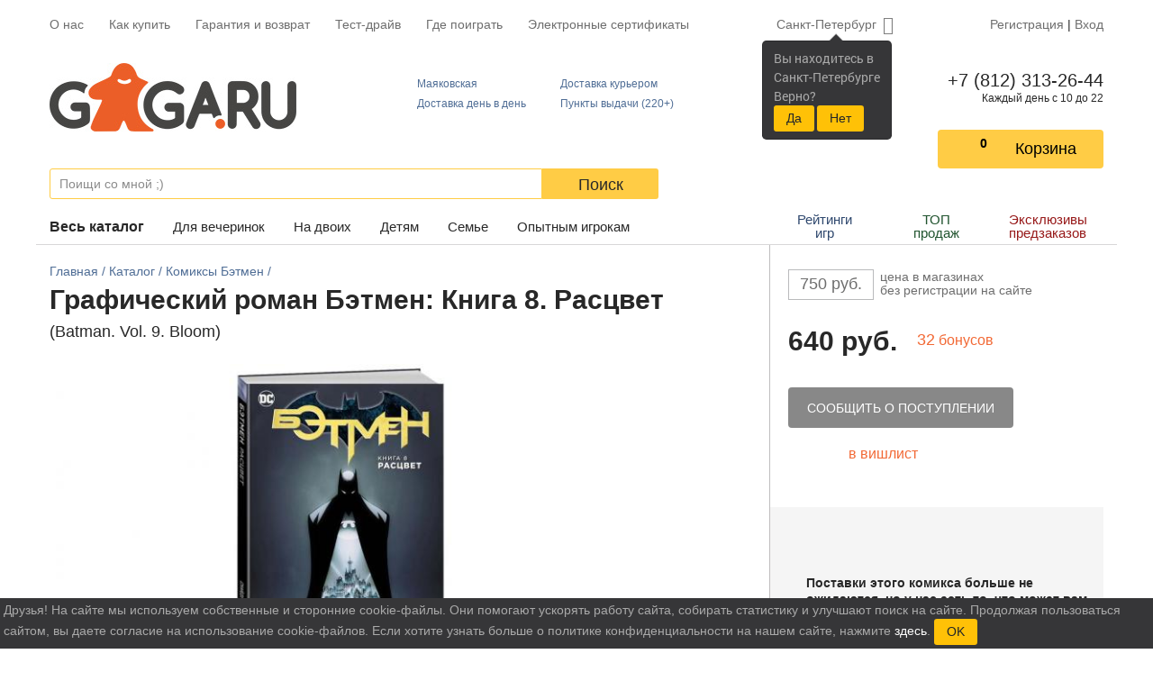

--- FILE ---
content_type: text/html; charset=cp1251
request_url: https://gaga.ru/game/batman-bloom/
body_size: 85300
content:
<!DOCTYPE HTML>
<html>
	<head>
		<!-- Google Tag Manager -->
		<script>
			(function(w,d,s,l,i){w[l]=w[l]||[];w[l].push({'gtm.start':
					new Date().getTime(),event:'gtm.js'});var f=d.getElementsByTagName(s)[0],
				j=d.createElement(s),dl=l!='dataLayer'?'&l='+l:'';j.async=true;j.src=
				'https://www.googletagmanager.com/gtm.js?id='+i+dl;f.parentNode.insertBefore(j,f);
			})(window,document,'script','dataLayer','GTM-P4CWBKPC');
		</script>
		<!-- End Google Tag Manager -->
		<title>Графический роман Бэтмен: Книга 8. Расцвет - обзор, отзывы, фотографии | GaGaGames - магазин настольных игр в Санкт-Петербурге</title>
		<script>
			window.isLogged = false;
		</script>
		<!--meta charset="utf-8"-->
<link rel="shortcut icon" href="/favicon.ico" type="image/x-icon">






<!-- Chrome, Firefox OS and Opera -->
<meta name="theme-color" content="#f26935">
<!-- Windows Phone -->
<meta name="msapplication-navbutton-color" content="#f26935">
<!-- iOS Safari -->
<meta name="apple-mobile-web-app-status-bar-style" content="#f26935">


<link rel="stylesheet" href="/css/font-awesome.min.css">
<link rel="stylesheet" href="/css/custom.css/default.css">
<link href="/css/responsitive.css" rel="stylesheet" type="text/css">
<link rel="stylesheet" type="text/css" href="/css/custom.css/popup.css">
<link href="/js/lightGallery/css/lightgallery.css" rel="stylesheet" type="text/css">
<link rel="stylesheet" href="https://stackpath.bootstrapcdn.com/bootstrap/4.3.1/css/bootstrap.min.css">


<meta name="viewport" content="width=device-width, initial-scale=1.0">
<meta name="yandex-verification" content="765a72921e58516d" />
<meta name='loginza-verification' content='c54d4e62ee02c00f166172ca343c7346' />

<meta name="description" content="Бэтмен: Книга 8. Расцвет - это приятный и интересный способ отдохнуть! Огромный выбор лучших настольных игр и масса полезной информации – у нас на сайте.">

<meta name="google-site-verification" content="8ItLSITL7EDvmhNdY2iazq16tKfGQCUzxqBgA7xKP0w">
<meta name="google-site-verification" content="zbL7_4y7OpN-IyCzDwORiMCK1Ro9Yu9_RUHUI8mpJkY" />
<script src="https://cdnjs.cloudflare.com/ajax/libs/popper.js/1.14.7/umd/popper.min.js" integrity="sha384-UO2eT0CpHqdSJQ6hJty5KVphtPhzWj9WO1clHTMGa3JDZwrnQq4sF86dIHNDz0W1" crossorigin="anonymous"></script>
<link rel="stylesheet" href="https://use.fontawesome.com/releases/v5.6.3/css/all.css" integrity="sha384-UHRtZLI+pbxtHCWp1t77Bi1L4ZtiqrqD80Kn4Z8NTSRyMA2Fd33n5dQ8lWUE00s/" crossorigin="anonymous">
<link rel="search" type="application/opensearchdescription+xml" href="/images/i/opensearch.xml?locale=ru_RU" title="GaGa.ru">
<script type="text/javascript" src="/js/jquery-1.12.4.min.js"></script>
<script type='text/javascript' src='/js/jquery-ui.js'></script>
<script src="https://stackpath.bootstrapcdn.com/bootstrap/4.1.3/js/bootstrap.min.js" integrity="sha384-ChfqqxuZUCnJSK3+MXmPNIyE6ZbWh2IMqE241rYiqJxyMiZ6OW/JmZQ5stwEULTy" crossorigin="anonymous"></script>
<script type="text/javascript" src="/js/scripts.js"></script>
<script async type="text/javascript" src="/js/popup.js"></script>
<script type="text/javascript" src="/js/lightGallery/js/lightgallery.js"></script>
<script type="text/javascript" src="//vk.com/js/api/openapi.js?140"></script>
<script async type='text/javascript' src='/js/jquery.maskedinput.js'></script>
<script type="text/javascript" src="/js/responsitive.js"></script>
<script>
	$(document).ready(function(){
		$("a#in_bask_but, a.in_bask_but").click(function(){
			_gaq.push(["_trackPageview","/addtocart"]);
			return true;
		});
	});
</script>
<meta name="google-site-verification" content="t0NTEA_py1LHutKU6sAxtb7rGIopj3C6O47eXqDenzM" />

<link rel="stylesheet" href="/css/styles/n_game/css/main.min.css">
	<script type="text/javascript">
		var google_tag_params = {
			ecomm_prodid:
				"",
			ecomm_pagetype: "other",
			ecomm_totalvalue: 0		};
	</script>

		

		<script>
		  function onloadFunction() {
			if (window.smartCaptcha) {
			  const container = document.getElementById('captcha-container');

			  const widgetId = window.smartCaptcha.render(container, {
				sitekey: 'ysc1_KYPe0ujbogeTCMCCgFQA9qnsOWNcWiD9I5MviSoP64ce7fd5',
				hl: 'ru',
			  });

			  const container2 = document.getElementById('captcha-container2');
			  
			  if(container2) {
				const widgetId2 = window.smartCaptcha.render(container2, {
					sitekey: 'ysc1_KYPe0ujbogeTCMCCgFQA9qnsOWNcWiD9I5MviSoP64ce7fd5',
					hl: 'ru',
				});		  
			  }
			}
		  }

		</script>
		
		<meta property="og:title" content="Графический роман Бэтмен: Книга 8. Расцвет - обзор, отзывы, фотографии | GaGaGames - магазин настольных игр в Санкт-Петербурге" />
<meta property="og:description" content="Бэтмен: Книга 8. Расцвет - это приятный и интересный способ отдохнуть! Огромный выбор лучших настольных игр и масса полезной информации – у нас на сайте." />
<meta property="og:image" content="https://gaga.ru/gaga/files/images/fullsize/3947/1.jpg" /> 
<meta property="og:type" content="website" />
<meta property="og:url" content="https://gaga.ru/game/batman-bloom/"/>

	</head>
	<body>

	<!-- Google Tag Manager (noscript) -->
	<noscript><iframe src="https://www.googletagmanager.com/ns.html?id=GTM-P4CWBKPC"
					  height="0" width="0" style="display:none;visibility:hidden"></iframe></noscript>
	<!-- End Google Tag Manager (noscript) -->





    <div class="wrapper">
		        <header class="header">
            <div class="container">
                <nav class="top-menu">
                        <ul class="top-menu__items">
                            <div style="display: none;" id="menu_bottom">
                                    <a href="/games/" class="showme" title="">Каталог</a>
                                    <a href="/spb/faq/" style="width: 89px;"  title="Частые вопросы">F.A.Q.</a>
                            </div>
								<li class="top-menu__item hidden-s"><a href="/games/">Весь&nbsp;каталог</a></li>
								<li class="top-menu__item hidden-s"><a href="/nastolnie-igri/nastolnie-igri-dya-vecherinok/">Для вечеринок</a></li>
								<li class="top-menu__item hidden-s"><a href="/nastolnie-igri/nastolnie-igri-dya-dvoih/">На двоих</a></li>
								<li class="top-menu__item hidden-s"><a href="/nastolnye-igry-dlya-detey/">Детям</a></li>
								<li class="top-menu__item hidden-s"><a href="/nastolnie-igri/semeynye-nastolnie-igry/">Семье</a></li>
								<li class="top-menu__item hidden-s"><a href="/nastolnie-igri/hardkornie-nastolnie-igri/">Опытным игрокам</a></li>
								
								<li class="divider hidden-s"></li>
								
								<li class="top-menu__item hidden-s"><a href="/rating/">Рейтинги игр</a></li>
                                <li class="top-menu__item hidden-s"><a href="/articles/valentine/">ТОП продаж</a></li>
                                <li class="top-menu__item hidden-s"><a href="/predzakaz-nastolnih-igr/">Эксклюзивы предзаказов</a></li>
								
								<li class="divider hidden-s"></li>
								
                                <li class="top-menu__item">
                                    <a href="/spb/about/"  title="О нас" id="about">О нас</a>
                                </li>
                                <li class="top-menu__item">
                                    <a href="/spb/delivery/">Как купить</a>
                                </li>
                                <li class="top-menu__item">
                                    <a href="/spb/delivery/#return">Гарантия и возврат</a>
                                </li>
                                
                                                                <li class="top-menu__item">
                                    <a href="/spb/testdrive/">Тест-драйв</a>
                                </li>
                                <li class="top-menu__item">
                                    <a href="/spb/game-zones/">Где поиграть</a>
                                </li>
                                
                                
                                								
								<li class="top-menu__item">
									<a href="/certificate/">Электронные сертификаты</a>
								</li>
                                
                        </ul>
                        <div class="top-menu__right">
													<div class="select-city">
														<a data-placement="bottom" data-html="true" data-content="
														
															
																Вы находитесь в<br/>
										                        Санкт-Петербурге<br/>
										                        Верно?<br/>
										                        <button class='btn btn-warning btn-sm bg-warning'  id='baloon_yes'>Да</button>
										                        <button class='btn btn-warning btn-sm bg-warning'  id='baloon_no'>Нет</button>
										                        
																		
																" href="#" data-toggle="popover" class="select-city__current-city" role="button" id="dropdownMenuLink" data-toggle="dropdown" data-offset="-10,2">
															Санкт-Петербург														</a>
														<div class="select-city__dropdown-menu dropdown-menu py-0" aria-labelledby="dropdownMenuLink">
															<form class="px-1 pt-1">
																<input type="text" class="select-city__input" id="selectCityInput" placeholder="Поиск по городу">
															</form>
															<div class="px-1 pb-1">
																<div id="selectCityList" class="select-city__list">
																																			<a class="dropdown-item select-city__city-choose" href="#" data-cityid="9" data-keywords="msk Москва moskva СПб и Москва">Москва</a>
																																			<a class="dropdown-item select-city__city-choose" href="#" data-cityid="5019" data-keywords=" Харбалах _Harbalah"> Харбалах</a>
																																			<a class="dropdown-item select-city__city-choose" href="#" data-cityid="5132" data-keywords="Абага Abaga">Абага</a>
																																			<a class="dropdown-item select-city__city-choose" href="#" data-cityid="4990" data-keywords="Абага Центральная Abaga_TSentralnaya">Абага Центральная</a>
																																			<a class="dropdown-item select-city__city-choose" href="#" data-cityid="4617" data-keywords="Абаза Abaza">Абаза</a>
																																			<a class="dropdown-item select-city__city-choose" href="#" data-cityid="4060" data-keywords="Абай Abay">Абай</a>
																																			<a class="dropdown-item select-city__city-choose" href="#" data-cityid="3924" data-keywords="Абай, Карагандинская обл Abay__Karagandinskaya_obl">Абай, Карагандинская обл</a>
																																			<a class="dropdown-item select-city__city-choose" href="#" data-cityid="2535" data-keywords="Абакан Abakan">Абакан</a>
																																			<a class="dropdown-item select-city__city-choose" href="#" data-cityid="4837" data-keywords="Абатское Abatskoe">Абатское</a>
																																			<a class="dropdown-item select-city__city-choose" href="#" data-cityid="4105" data-keywords="Абдулино Abdulino">Абдулино</a>
																																			<a class="dropdown-item select-city__city-choose" href="#" data-cityid="5779" data-keywords="Абдуллово Abdullovo">Абдуллово</a>
																																			<a class="dropdown-item select-city__city-choose" href="#" data-cityid="5777" data-keywords="Абдуловка Abdulovka">Абдуловка</a>
																																			<a class="dropdown-item select-city__city-choose" href="#" data-cityid="3010" data-keywords="Абинск Abinsk">Абинск</a>
																																			<a class="dropdown-item select-city__city-choose" href="#" data-cityid="5780" data-keywords="Абрамовка Abramovka">Абрамовка</a>
																																			<a class="dropdown-item select-city__city-choose" href="#" data-cityid="4781" data-keywords="Абрамовка, Каменский район Abramovka__Kamenskiy_rayon">Абрамовка, Каменский район</a>
																																			<a class="dropdown-item select-city__city-choose" href="#" data-cityid="4957" data-keywords="Абый Abyiy">Абый</a>
																																			<a class="dropdown-item select-city__city-choose" href="#" data-cityid="4166" data-keywords="Авило-Успенка Avilo-Uspenka">Авило-Успенка</a>
																																			<a class="dropdown-item select-city__city-choose" href="#" data-cityid="4380" data-keywords="Авсюнино Avsyunino">Авсюнино</a>
																																			<a class="dropdown-item select-city__city-choose" href="#" data-cityid="3481" data-keywords="Агалатово Agalatovo">Агалатово</a>
																																			<a class="dropdown-item select-city__city-choose" href="#" data-cityid="5530" data-keywords="Агафоновка Agafonovka">Агафоновка</a>
																																			<a class="dropdown-item select-city__city-choose" href="#" data-cityid="5142" data-keywords="Агдары Agdaryi">Агдары</a>
																																			<a class="dropdown-item select-city__city-choose" href="#" data-cityid="4588" data-keywords="Агидель Agidel">Агидель</a>
																																			<a class="dropdown-item select-city__city-choose" href="#" data-cityid="4508" data-keywords="Агинское Aginskoe">Агинское</a>
																																			<a class="dropdown-item select-city__city-choose" href="#" data-cityid="3704" data-keywords="Агой Agoy">Агой</a>
																																			<a class="dropdown-item select-city__city-choose" href="#" data-cityid="4481" data-keywords="Агроном Agronom">Агроном</a>
																																			<a class="dropdown-item select-city__city-choose" href="#" data-cityid="3822" data-keywords="Агрыз Agryiz">Агрыз</a>
																																			<a class="dropdown-item select-city__city-choose" href="#" data-cityid="4543" data-keywords="Адамовка Adamovka">Адамовка</a>
																																			<a class="dropdown-item select-city__city-choose" href="#" data-cityid="5783" data-keywords="Адоевщина Adoevschina">Адоевщина</a>
																																			<a class="dropdown-item select-city__city-choose" href="#" data-cityid="3241" data-keywords="Адыгейск Adyigeysk">Адыгейск</a>
																																			<a class="dropdown-item select-city__city-choose" href="#" data-cityid="3203" data-keywords="Азнакаево Aznakaevo">Азнакаево</a>
																																			<a class="dropdown-item select-city__city-choose" href="#" data-cityid="2669" data-keywords="Азов Azov">Азов</a>
																																			<a class="dropdown-item select-city__city-choose" href="#" data-cityid="4654" data-keywords="Азово Azovo">Азово</a>
																																			<a class="dropdown-item select-city__city-choose" href="#" data-cityid="5131" data-keywords="Акана Akana">Акана</a>
																																			<a class="dropdown-item select-city__city-choose" href="#" data-cityid="5784" data-keywords="Акатная Маза Akatnaya_Maza">Акатная Маза</a>
																																			<a class="dropdown-item select-city__city-choose" href="#" data-cityid="3332" data-keywords="Акатьево Akatevo">Акатьево</a>
																																			<a class="dropdown-item select-city__city-choose" href="#" data-cityid="4458" data-keywords="Акбулак Akbulak">Акбулак</a>
																																			<a class="dropdown-item select-city__city-choose" href="#" data-cityid="2980" data-keywords="Аксай Aksay">Аксай</a>
																																			<a class="dropdown-item select-city__city-choose" href="#" data-cityid="4737" data-keywords="Аксай, Ростовская область Aksay__Rostovskaya_oblast">Аксай, Ростовская область</a>
																																			<a class="dropdown-item select-city__city-choose" href="#" data-cityid="4494" data-keywords="Аксу Aksu">Аксу</a>
																																			<a class="dropdown-item select-city__city-choose" href="#" data-cityid="3950" data-keywords="Актаныш Aktanyish">Актаныш</a>
																																			<a class="dropdown-item select-city__city-choose" href="#" data-cityid="3106" data-keywords="Актау Aktau">Актау</a>
																																			<a class="dropdown-item select-city__city-choose" href="#" data-cityid="3088" data-keywords="Актобе, Казахстан Aktobe__Kazahstan">Актобе, Казахстан</a>
																																			<a class="dropdown-item select-city__city-choose" href="#" data-cityid="4707" data-keywords="Актюбинский Aktyubinskiy">Актюбинский</a>
																																			<a class="dropdown-item select-city__city-choose" href="#" data-cityid="5794" data-keywords="Акшуат Akshuat">Акшуат</a>
																																			<a class="dropdown-item select-city__city-choose" href="#" data-cityid="4395" data-keywords="Алагир Alagir">Алагир</a>
																																			<a class="dropdown-item select-city__city-choose" href="#" data-cityid="5750" data-keywords="Алакаевка Alakaevka">Алакаевка</a>
																																			<a class="dropdown-item select-city__city-choose" href="#" data-cityid="2610" data-keywords="Алапаевск Alapaevsk">Алапаевск</a>
																																			<a class="dropdown-item select-city__city-choose" href="#" data-cityid="3787" data-keywords="Алатырь Alatyir">Алатырь</a>
																																			<a class="dropdown-item select-city__city-choose" href="#" data-cityid="5803" data-keywords="Алгайский Algayskiy">Алгайский</a>
																																			<a class="dropdown-item select-city__city-choose" href="#" data-cityid="3834" data-keywords="Алдан Aldan">Алдан</a>
																																			<a class="dropdown-item select-city__city-choose" href="#" data-cityid="3905" data-keywords="Алейск Aleysk">Алейск</a>
																																			<a class="dropdown-item select-city__city-choose" href="#" data-cityid="4904" data-keywords="Алеко-Кюель Aleko-Kyuel">Алеко-Кюель</a>
																																			<a class="dropdown-item select-city__city-choose" href="#" data-cityid="2998" data-keywords="Александров Aleksandrov">Александров</a>
																																			<a class="dropdown-item select-city__city-choose" href="#" data-cityid="5535" data-keywords="Александров Гай Aleksandrov_Gay">Александров Гай</a>
																																			<a class="dropdown-item select-city__city-choose" href="#" data-cityid="5797" data-keywords="Александровка Aleksandrovka">Александровка</a>
																																			<a class="dropdown-item select-city__city-choose" href="#" data-cityid="5802" data-keywords="Александровка 3-я Aleksandrovka_3-ya">Александровка 3-я</a>
																																			<a class="dropdown-item select-city__city-choose" href="#" data-cityid="4092" data-keywords="Александровск Aleksandrovsk">Александровск</a>
																																			<a class="dropdown-item select-city__city-choose" href="#" data-cityid="4658" data-keywords="Александровск-Сахалинский Aleksandrovsk-Sahalinskiy">Александровск-Сахалинский</a>
																																			<a class="dropdown-item select-city__city-choose" href="#" data-cityid="4209" data-keywords="Александровское Aleksandrovskoe">Александровское</a>
																																			<a class="dropdown-item select-city__city-choose" href="#" data-cityid="5807" data-keywords="Алексашкино Aleksashkino">Алексашкино</a>
																																			<a class="dropdown-item select-city__city-choose" href="#" data-cityid="2831" data-keywords="Алексеевка Alekseevka">Алексеевка</a>
																																			<a class="dropdown-item select-city__city-choose" href="#" data-cityid="5845" data-keywords="Алексеевка, Алексеевский г/о Alekseevka__Alekseevskiy_g/o">Алексеевка, Алексеевский г/о</a>
																																			<a class="dropdown-item select-city__city-choose" href="#" data-cityid="4500" data-keywords="Алексеево-Лозовское Alekseevo-Lozovskoe">Алексеево-Лозовское</a>
																																			<a class="dropdown-item select-city__city-choose" href="#" data-cityid="5527" data-keywords="Алексеевский Alekseevskiy">Алексеевский</a>
																																			<a class="dropdown-item select-city__city-choose" href="#" data-cityid="4173" data-keywords="Алексеевское Alekseevskoe">Алексеевское</a>
																																			<a class="dropdown-item select-city__city-choose" href="#" data-cityid="2859" data-keywords="Алексин Aleksin">Алексин</a>
																																			<a class="dropdown-item select-city__city-choose" href="#" data-cityid="4189" data-keywords="Алексино Aleksino">Алексино</a>
																																			<a class="dropdown-item select-city__city-choose" href="#" data-cityid="3725" data-keywords="Алехново Alehnovo">Алехново</a>
																																			<a class="dropdown-item select-city__city-choose" href="#" data-cityid="5659" data-keywords="Алешкино Aleshkino">Алешкино</a>
																																			<a class="dropdown-item select-city__city-choose" href="#" data-cityid="5082" data-keywords="Аллага Allaga">Аллага</a>
																																			<a class="dropdown-item select-city__city-choose" href="#" data-cityid="5786" data-keywords="Алмазово Almazovo">Алмазово</a>
																																			<a class="dropdown-item select-city__city-choose" href="#" data-cityid="3081" data-keywords="Алматы Almatyi">Алматы</a>
																																			<a class="dropdown-item select-city__city-choose" href="#" data-cityid="4691" data-keywords="Алтай Altay">Алтай</a>
																																			<a class="dropdown-item select-city__city-choose" href="#" data-cityid="3909" data-keywords="Алтайское Altayskoe">Алтайское</a>
																																			<a class="dropdown-item select-city__city-choose" href="#" data-cityid="4895" data-keywords="Алтанцы Altantsyi">Алтанцы</a>
																																			<a class="dropdown-item select-city__city-choose" href="#" data-cityid="5787" data-keywords="Алтата Altata">Алтата</a>
																																			<a class="dropdown-item select-city__city-choose" href="#" data-cityid="4191" data-keywords="Алупка Alupka">Алупка</a>
																																			<a class="dropdown-item select-city__city-choose" href="#" data-cityid="2913" data-keywords="Алушта Alushta">Алушта</a>
																																			<a class="dropdown-item select-city__city-choose" href="#" data-cityid="4677" data-keywords="Алхан-Кала Alhan-Kala">Алхан-Кала</a>
																																			<a class="dropdown-item select-city__city-choose" href="#" data-cityid="4578" data-keywords="Алхан-Юрт Alhan-YUrt">Алхан-Юрт</a>
																																			<a class="dropdown-item select-city__city-choose" href="#" data-cityid="2903" data-keywords="Альметьевск Almetevsk">Альметьевск</a>
																																			<a class="dropdown-item select-city__city-choose" href="#" data-cityid="5713" data-keywords="Альшанка Alshanka">Альшанка</a>
																																			<a class="dropdown-item select-city__city-choose" href="#" data-cityid="5105" data-keywords="Амга Amga">Амга</a>
																																			<a class="dropdown-item select-city__city-choose" href="#" data-cityid="2721" data-keywords="Амурск Amursk">Амурск</a>
																																			<a class="dropdown-item select-city__city-choose" href="#" data-cityid="5163" data-keywords="Анадырь Anadyir">Анадырь</a>
																																			<a class="dropdown-item select-city__city-choose" href="#" data-cityid="2728" data-keywords="Анапа Anapa">Анапа</a>
																																			<a class="dropdown-item select-city__city-choose" href="#" data-cityid="3186" data-keywords="Анапская Anapskaya">Анапская</a>
																																			<a class="dropdown-item select-city__city-choose" href="#" data-cityid="4634" data-keywords="Анастасиевка Anastasievka">Анастасиевка</a>
																																			<a class="dropdown-item select-city__city-choose" href="#" data-cityid="5782" data-keywords="Анастасьино Anastasino">Анастасьино</a>
																																			<a class="dropdown-item select-city__city-choose" href="#" data-cityid="2774" data-keywords="Ангарск Angarsk">Ангарск</a>
																																			<a class="dropdown-item select-city__city-choose" href="#" data-cityid="4236" data-keywords="Андреевка Andreevka">Андреевка</a>
																																			<a class="dropdown-item select-city__city-choose" href="#" data-cityid="5869" data-keywords="Андреевка, Чердаклинский район Andreevka__CHerdaklinskiy_rayon">Андреевка, Чердаклинский район</a>
																																			<a class="dropdown-item select-city__city-choose" href="#" data-cityid="2581" data-keywords="Анжеро-Судженск Anjero-Sudjensk">Анжеро-Судженск</a>
																																			<a class="dropdown-item select-city__city-choose" href="#" data-cityid="4207" data-keywords="Анкудиновка Ankudinovka">Анкудиновка</a>
																																			<a class="dropdown-item select-city__city-choose" href="#" data-cityid="3458" data-keywords="Анна Anna">Анна</a>
																																			<a class="dropdown-item select-city__city-choose" href="#" data-cityid="4546" data-keywords="Аннино Annino">Аннино</a>
																																			<a class="dropdown-item select-city__city-choose" href="#" data-cityid="3477" data-keywords="Аннолово Annolovo">Аннолово</a>
																																			<a class="dropdown-item select-city__city-choose" href="#" data-cityid="5031" data-keywords="Антоновка Antonovka">Антоновка</a>
																																			<a class="dropdown-item select-city__city-choose" href="#" data-cityid="5809" data-keywords="Апалиха Apaliha">Апалиха</a>
																																			<a class="dropdown-item select-city__city-choose" href="#" data-cityid="4751" data-keywords="Апастово, Апастовский район Apastovo__Apastovskiy_rayon">Апастово, Апастовский район</a>
																																			<a class="dropdown-item select-city__city-choose" href="#" data-cityid="2989" data-keywords="Апатиты Apatityi">Апатиты</a>
																																			<a class="dropdown-item select-city__city-choose" href="#" data-cityid="4919" data-keywords="Аппаны Appanyi">Аппаны</a>
																																			<a class="dropdown-item select-city__city-choose" href="#" data-cityid="2862" data-keywords="Апрелевка Aprelevka">Апрелевка</a>
																																			<a class="dropdown-item select-city__city-choose" href="#" data-cityid="2902" data-keywords="Апшеронск Apsheronsk">Апшеронск</a>
																																			<a class="dropdown-item select-city__city-choose" href="#" data-cityid="3051" data-keywords="Арамиль Aramil">Арамиль</a>
																																			<a class="dropdown-item select-city__city-choose" href="#" data-cityid="5504" data-keywords="Араповка Arapovka">Араповка</a>
																																			<a class="dropdown-item select-city__city-choose" href="#" data-cityid="5091" data-keywords="Аргас Argas">Аргас</a>
																																			<a class="dropdown-item select-city__city-choose" href="#" data-cityid="4952" data-keywords="Аргахтах Argahtah">Аргахтах</a>
																																			<a class="dropdown-item select-city__city-choose" href="#" data-cityid="4342" data-keywords="Аргаяш Argayash">Аргаяш</a>
																																			<a class="dropdown-item select-city__city-choose" href="#" data-cityid="4081" data-keywords="Аргун Argun">Аргун</a>
																																			<a class="dropdown-item select-city__city-choose" href="#" data-cityid="4586" data-keywords="Ардатов (рабочий поселок) Ardatov_rabochiy_poselok">Ардатов (рабочий поселок)</a>
																																			<a class="dropdown-item select-city__city-choose" href="#" data-cityid="4425" data-keywords="Ардон Ardon">Ардон</a>
																																			<a class="dropdown-item select-city__city-choose" href="#" data-cityid="2804" data-keywords="Арзамас Arzamas">Арзамас</a>
																																			<a class="dropdown-item select-city__city-choose" href="#" data-cityid="2845" data-keywords="Армавир Armavir">Армавир</a>
																																			<a class="dropdown-item select-city__city-choose" href="#" data-cityid="4616" data-keywords="Армизонское Armizonskoe">Армизонское</a>
																																			<a class="dropdown-item select-city__city-choose" href="#" data-cityid="3815" data-keywords="Армянск Armyansk">Армянск</a>
																																			<a class="dropdown-item select-city__city-choose" href="#" data-cityid="3703" data-keywords="Арнеево Arneevo">Арнеево</a>
																																			<a class="dropdown-item select-city__city-choose" href="#" data-cityid="3049" data-keywords="Арсеньев Arsenev">Арсеньев</a>
																																			<a class="dropdown-item select-city__city-choose" href="#" data-cityid="3319" data-keywords="Арск Arsk">Арск</a>
																																			<a class="dropdown-item select-city__city-choose" href="#" data-cityid="2604" data-keywords="Артем Artem">Артем</a>
																																			<a class="dropdown-item select-city__city-choose" href="#" data-cityid="3141" data-keywords="Артёмовский Artyomovskiy">Артёмовский</a>
																																			<a class="dropdown-item select-city__city-choose" href="#" data-cityid="3925" data-keywords="Арти Arti">Арти</a>
																																			<a class="dropdown-item select-city__city-choose" href="#" data-cityid="4424" data-keywords="Артыбаш Artyibash">Артыбаш</a>
																																			<a class="dropdown-item select-city__city-choose" href="#" data-cityid="4875" data-keywords="Артык Artyik">Артык</a>
																																			<a class="dropdown-item select-city__city-choose" href="#" data-cityid="5812" data-keywords="Артюшкино Artyushkino">Артюшкино</a>
																																			<a class="dropdown-item select-city__city-choose" href="#" data-cityid="2960" data-keywords="Архангельск Arhangelsk">Архангельск</a>
																																			<a class="dropdown-item select-city__city-choose" href="#" data-cityid="4531" data-keywords="Архангельское Arhangelskoe">Архангельское</a>
																																			<a class="dropdown-item select-city__city-choose" href="#" data-cityid="3487" data-keywords="Архипо-Осиповка Arhipo-Osipovka">Архипо-Осиповка</a>
																																			<a class="dropdown-item select-city__city-choose" href="#" data-cityid="4967" data-keywords="Ары-Тит Aryi-Tit">Ары-Тит</a>
																																			<a class="dropdown-item select-city__city-choose" href="#" data-cityid="5030" data-keywords="Арыктах Aryiktah">Арыктах</a>
																																			<a class="dropdown-item select-city__city-choose" href="#" data-cityid="4911" data-keywords="Арылах Aryilah">Арылах</a>
																																			<a class="dropdown-item select-city__city-choose" href="#" data-cityid="5180" data-keywords="Арылах, Жарханский наслег Aryilah__Jarhanskiy_nasleg">Арылах, Жарханский наслег</a>
																																			<a class="dropdown-item select-city__city-choose" href="#" data-cityid="5175" data-keywords="Арылах, Чурапчинский район Aryilah__CHurapchinskiy_rayon">Арылах, Чурапчинский район</a>
																																			<a class="dropdown-item select-city__city-choose" href="#" data-cityid="5469" data-keywords="Аряш Aryash">Аряш</a>
																																			<a class="dropdown-item select-city__city-choose" href="#" data-cityid="2816" data-keywords="Асбест Asbest">Асбест</a>
																																			<a class="dropdown-item select-city__city-choose" href="#" data-cityid="2858" data-keywords="Асино Asino">Асино</a>
																																			<a class="dropdown-item select-city__city-choose" href="#" data-cityid="4835" data-keywords="Аскиз Askiz">Аскиз</a>
																																			<a class="dropdown-item select-city__city-choose" href="#" data-cityid="4762" data-keywords="Аскино Askino">Аскино</a>
																																			<a class="dropdown-item select-city__city-choose" href="#" data-cityid="5804" data-keywords="Асметовка Asmetovka">Асметовка</a>
																																			<a class="dropdown-item select-city__city-choose" href="#" data-cityid="5655" data-keywords="Астрадамовка Astradamovka">Астрадамовка</a>
																																			<a class="dropdown-item select-city__city-choose" href="#" data-cityid="2633" data-keywords="Астрахань Astrahan">Астрахань</a>
																																			<a class="dropdown-item select-city__city-choose" href="#" data-cityid="4977" data-keywords="Асыма Asyima">Асыма</a>
																																			<a class="dropdown-item select-city__city-choose" href="#" data-cityid="4490" data-keywords="Атбасар Atbasar">Атбасар</a>
																																			<a class="dropdown-item select-city__city-choose" href="#" data-cityid="3642" data-keywords="Атемар Atemar">Атемар</a>
																																			<a class="dropdown-item select-city__city-choose" href="#" data-cityid="4211" data-keywords="Аткарск Atkarsk">Аткарск</a>
																																			<a class="dropdown-item select-city__city-choose" href="#" data-cityid="3224" data-keywords="Атырау (Гурьев) Atyirau_Gurev">Атырау (Гурьев)</a>
																																			<a class="dropdown-item select-city__city-choose" href="#" data-cityid="3080" data-keywords="Афипский Afipskiy">Афипский</a>
																																			<a class="dropdown-item select-city__city-choose" href="#" data-cityid="5785" data-keywords="Ахмат Ahmat">Ахмат</a>
																																			<a class="dropdown-item select-city__city-choose" href="#" data-cityid="5792" data-keywords="Ахметлей Ahmetley">Ахметлей</a>
																																			<a class="dropdown-item select-city__city-choose" href="#" data-cityid="5790" data-keywords="Ахтуба Ahtuba">Ахтуба</a>
																																			<a class="dropdown-item select-city__city-choose" href="#" data-cityid="2971" data-keywords="Ахтубинск Ahtubinsk">Ахтубинск</a>
																																			<a class="dropdown-item select-city__city-choose" href="#" data-cityid="3941" data-keywords="Ахтырский Ahtyirskiy">Ахтырский</a>
																																			<a class="dropdown-item select-city__city-choose" href="#" data-cityid="2567" data-keywords="Ачинск Achinsk">Ачинск</a>
																																			<a class="dropdown-item select-city__city-choose" href="#" data-cityid="4535" data-keywords="Ачит Achit">Ачит</a>
																																			<a class="dropdown-item select-city__city-choose" href="#" data-cityid="4284" data-keywords="Ачхой-Мартан Achhoy-Martan">Ачхой-Мартан</a>
																																			<a class="dropdown-item select-city__city-choose" href="#" data-cityid="2907" data-keywords="Аша Asha">Аша</a>
																																			<a class="dropdown-item select-city__city-choose" href="#" data-cityid="3459" data-keywords="Ашитково Ashitkovo">Ашитково</a>
																																			<a class="dropdown-item select-city__city-choose" href="#" data-cityid="3375" data-keywords="Ашукино Ashukino">Ашукино</a>
																																			<a class="dropdown-item select-city__city-choose" href="#" data-cityid="4470" data-keywords="Бабаево Babaevo">Бабаево</a>
																																			<a class="dropdown-item select-city__city-choose" href="#" data-cityid="4336" data-keywords="Бабаюрт Babayurt">Бабаюрт</a>
																																			<a class="dropdown-item select-city__city-choose" href="#" data-cityid="3301" data-keywords="Бавлы Bavlyi">Бавлы</a>
																																			<a class="dropdown-item select-city__city-choose" href="#" data-cityid="4833" data-keywords="Бавтугай Bavtugay">Бавтугай</a>
																																			<a class="dropdown-item select-city__city-choose" href="#" data-cityid="4994" data-keywords="Багадя Bagadya">Багадя</a>
																																			<a class="dropdown-item select-city__city-choose" href="#" data-cityid="5181" data-keywords="Багадя, Кобяйский район Bagadya__Kobyayskiy_rayon">Багадя, Кобяйский район</a>
																																			<a class="dropdown-item select-city__city-choose" href="#" data-cityid="3427" data-keywords="Багаевская Bagaevskaya">Багаевская</a>
																																			<a class="dropdown-item select-city__city-choose" href="#" data-cityid="5488" data-keywords="Баевка Baevka">Баевка</a>
																																			<a class="dropdown-item select-city__city-choose" href="#" data-cityid="5867" data-keywords="Баевка, Николаевский район Baevka__Nikolaevskiy_rayon">Баевка, Николаевский район</a>
																																			<a class="dropdown-item select-city__city-choose" href="#" data-cityid="5760" data-keywords="Базарный Карабулак Bazarnyiy_Karabulak">Базарный Карабулак</a>
																																			<a class="dropdown-item select-city__city-choose" href="#" data-cityid="3424" data-keywords="Базковская Bazkovskaya">Базковская</a>
																																			<a class="dropdown-item select-city__city-choose" href="#" data-cityid="5819" data-keywords="Байдулино Baydulino">Байдулино</a>
																																			<a class="dropdown-item select-city__city-choose" href="#" data-cityid="4745" data-keywords="Байкалово Baykalovo">Байкалово</a>
																																			<a class="dropdown-item select-city__city-choose" href="#" data-cityid="3989" data-keywords="Байкальск Baykalsk">Байкальск</a>
																																			<a class="dropdown-item select-city__city-choose" href="#" data-cityid="4098" data-keywords="Байконур Baykonur">Байконур</a>
																																			<a class="dropdown-item select-city__city-choose" href="#" data-cityid="4645" data-keywords="Баймак Baymak">Баймак</a>
																																			<a class="dropdown-item select-city__city-choose" href="#" data-cityid="4324" data-keywords="Бакал Bakal">Бакал</a>
																																			<a class="dropdown-item select-city__city-choose" href="#" data-cityid="4794" data-keywords="Баклаши Baklashi">Баклаши</a>
																																			<a class="dropdown-item select-city__city-choose" href="#" data-cityid="5788" data-keywords="Баклуши Baklushi">Баклуши</a>
																																			<a class="dropdown-item select-city__city-choose" href="#" data-cityid="5882" data-keywords="Баклуши, Аркадакский район Baklushi__Arkadakskiy_rayon">Баклуши, Аркадакский район</a>
																																			<a class="dropdown-item select-city__city-choose" href="#" data-cityid="3099" data-keywords="Баксан Baksan">Баксан</a>
																																			<a class="dropdown-item select-city__city-choose" href="#" data-cityid="5588" data-keywords="Бакуры Bakuryi">Бакуры</a>
																																			<a class="dropdown-item select-city__city-choose" href="#" data-cityid="4886" data-keywords="Бала Bala">Бала</a>
																																			<a class="dropdown-item select-city__city-choose" href="#" data-cityid="2682" data-keywords="Балабаново Balabanovo">Балабаново</a>
																																			<a class="dropdown-item select-city__city-choose" href="#" data-cityid="4959" data-keywords="Балагаччы Balagachchyi">Балагаччы</a>
																																			<a class="dropdown-item select-city__city-choose" href="#" data-cityid="2729" data-keywords="Балаково Balakovo">Балаково</a>
																																			<a class="dropdown-item select-city__city-choose" href="#" data-cityid="2949" data-keywords="Балахна Balahna">Балахна</a>
																																			<a class="dropdown-item select-city__city-choose" href="#" data-cityid="4576" data-keywords="Балахта Balahta">Балахта</a>
																																			<a class="dropdown-item select-city__city-choose" href="#" data-cityid="5798" data-keywords="Балаши Balashi">Балаши</a>
																																			<a class="dropdown-item select-city__city-choose" href="#" data-cityid="2599" data-keywords="Балашиха Balashiha">Балашиха</a>
																																			<a class="dropdown-item select-city__city-choose" href="#" data-cityid="2875" data-keywords="Балашов Balashov">Балашов</a>
																																			<a class="dropdown-item select-city__city-choose" href="#" data-cityid="3285" data-keywords="Балезино Balezino">Балезино</a>
																																			<a class="dropdown-item select-city__city-choose" href="#" data-cityid="5816" data-keywords="Балтай Baltay">Балтай</a>
																																			<a class="dropdown-item select-city__city-choose" href="#" data-cityid="4714" data-keywords="Балтаси Baltasi">Балтаси</a>
																																			<a class="dropdown-item select-city__city-choose" href="#" data-cityid="4165" data-keywords="Балтийск Baltiysk">Балтийск</a>
																																			<a class="dropdown-item select-city__city-choose" href="#" data-cityid="3866" data-keywords="Балхаш, Карагандинская обл Balhash__Karagandinskaya_obl">Балхаш, Карагандинская обл</a>
																																			<a class="dropdown-item select-city__city-choose" href="#" data-cityid="5021" data-keywords="Балыктах Balyiktah">Балыктах</a>
																																			<a class="dropdown-item select-city__city-choose" href="#" data-cityid="5176" data-keywords="Балыктах, Усть-Алданский район Balyiktah__Ust-Aldanskiy_rayon">Балыктах, Усть-Алданский район</a>
																																			<a class="dropdown-item select-city__city-choose" href="#" data-cityid="3566" data-keywords="Барабаново Barabanovo">Барабаново</a>
																																			<a class="dropdown-item select-city__city-choose" href="#" data-cityid="3884" data-keywords="Барабинск Barabinsk">Барабинск</a>
																																			<a class="dropdown-item select-city__city-choose" href="#" data-cityid="3171" data-keywords="Барановичи, Брестская обл. Baranovichi__Brestskaya_obl.">Барановичи, Брестская обл.</a>
																																			<a class="dropdown-item select-city__city-choose" href="#" data-cityid="5817" data-keywords="Барановка Baranovka">Барановка</a>
																																			<a class="dropdown-item select-city__city-choose" href="#" data-cityid="5799" data-keywords="Барановка (село) Baranovka_selo">Барановка (село)</a>
																																			<a class="dropdown-item select-city__city-choose" href="#" data-cityid="4278" data-keywords="Барвиха Barviha">Барвиха</a>
																																			<a class="dropdown-item select-city__city-choose" href="#" data-cityid="3922" data-keywords="Барда, Бардымский р-н Barda__Bardyimskiy_r-n">Барда, Бардымский р-н</a>
																																			<a class="dropdown-item select-city__city-choose" href="#" data-cityid="2703" data-keywords="Барнаул Barnaul">Барнаул</a>
																																			<a class="dropdown-item select-city__city-choose" href="#" data-cityid="5806" data-keywords="Барнуковка Barnukovka">Барнуковка</a>
																																			<a class="dropdown-item select-city__city-choose" href="#" data-cityid="4283" data-keywords="Барсово Barsovo">Барсово</a>
																																			<a class="dropdown-item select-city__city-choose" href="#" data-cityid="5813" data-keywords="Бартеневка Bartenevka">Бартеневка</a>
																																			<a class="dropdown-item select-city__city-choose" href="#" data-cityid="4776" data-keywords="Барыбино Baryibino">Барыбино</a>
																																			<a class="dropdown-item select-city__city-choose" href="#" data-cityid="4325" data-keywords="Барыш Baryish">Барыш</a>
																																			<a class="dropdown-item select-city__city-choose" href="#" data-cityid="5814" data-keywords="Барышская Слобода Baryishskaya_Sloboda">Барышская Слобода</a>
																																			<a class="dropdown-item select-city__city-choose" href="#" data-cityid="3450" data-keywords="Барятино Baryatino">Барятино</a>
																																			<a class="dropdown-item select-city__city-choose" href="#" data-cityid="5155" data-keywords="Батагай Batagay">Батагай</a>
																																			<a class="dropdown-item select-city__city-choose" href="#" data-cityid="4907" data-keywords="Батагай-Алыта (Саккырыр) Batagay-Alyita_Sakkyiryir">Батагай-Алыта (Саккырыр)</a>
																																			<a class="dropdown-item select-city__city-choose" href="#" data-cityid="2591" data-keywords="Батайск Bataysk">Батайск</a>
																																			<a class="dropdown-item select-city__city-choose" href="#" data-cityid="4929" data-keywords="Батамай Batamay">Батамай</a>
																																			<a class="dropdown-item select-city__city-choose" href="#" data-cityid="3387" data-keywords="Батуринская Baturinskaya">Батуринская</a>
																																			<a class="dropdown-item select-city__city-choose" href="#" data-cityid="3786" data-keywords="Батырево Batyirevo">Батырево</a>
																																			<a class="dropdown-item select-city__city-choose" href="#" data-cityid="4892" data-keywords="Баханай Bahanay">Баханай</a>
																																			<a class="dropdown-item select-city__city-choose" href="#" data-cityid="2798" data-keywords="Бахчисарай Bahchisaray">Бахчисарай</a>
																																			<a class="dropdown-item select-city__city-choose" href="#" data-cityid="4199" data-keywords="Бачатский Bachatskiy">Бачатский</a>
																																			<a class="dropdown-item select-city__city-choose" href="#" data-cityid="4597" data-keywords="Башкултаево Bashkultaevo">Башкултаево</a>
																																			<a class="dropdown-item select-city__city-choose" href="#" data-cityid="3577" data-keywords="Бебяево Bebyaevo">Бебяево</a>
																																			<a class="dropdown-item select-city__city-choose" href="#" data-cityid="5123" data-keywords="Бедеме Bedeme">Бедеме</a>
																																			<a class="dropdown-item select-city__city-choose" href="#" data-cityid="4212" data-keywords="Бежецк Bejetsk">Бежецк</a>
																																			<a class="dropdown-item select-city__city-choose" href="#" data-cityid="5200" data-keywords="Безводовка Bezvodovka">Безводовка</a>
																																			<a class="dropdown-item select-city__city-choose" href="#" data-cityid="3856" data-keywords="Безенчук Bezenchuk">Безенчук</a>
																																			<a class="dropdown-item select-city__city-choose" href="#" data-cityid="5198" data-keywords="Безречный Bezrechnyiy">Безречный</a>
																																			<a class="dropdown-item select-city__city-choose" href="#" data-cityid="5197" data-keywords="Безымянное Bezyimyannoe">Безымянное</a>
																																			<a class="dropdown-item select-city__city-choose" href="#" data-cityid="4970" data-keywords="Бейдинга Beydinga">Бейдинга</a>
																																			<a class="dropdown-item select-city__city-choose" href="#" data-cityid="5800" data-keywords="Бекетовка Beketovka">Бекетовка</a>
																																			<a class="dropdown-item select-city__city-choose" href="#" data-cityid="5881" data-keywords="Бекетовка, Сенгилеевский район Beketovka__Sengileevskiy_rayon">Бекетовка, Сенгилеевский район</a>
																																			<a class="dropdown-item select-city__city-choose" href="#" data-cityid="5818" data-keywords="Беклемишево Beklemishevo">Беклемишево</a>
																																			<a class="dropdown-item select-city__city-choose" href="#" data-cityid="3819" data-keywords="Белая Глина Belaya_Glina">Белая Глина</a>
																																			<a class="dropdown-item select-city__city-choose" href="#" data-cityid="5157" data-keywords="Белая Гора Belaya_Gora">Белая Гора</a>
																																			<a class="dropdown-item select-city__city-choose" href="#" data-cityid="2921" data-keywords="Белая Калитва Belaya_Kalitva">Белая Калитва</a>
																																			<a class="dropdown-item select-city__city-choose" href="#" data-cityid="2679" data-keywords="Белгород Belgorod">Белгород</a>
																																			<a class="dropdown-item select-city__city-choose" href="#" data-cityid="2940" data-keywords="Белебей Belebey">Белебей</a>
																																			<a class="dropdown-item select-city__city-choose" href="#" data-cityid="3695" data-keywords="Белев Belev">Белев</a>
																																			<a class="dropdown-item select-city__city-choose" href="#" data-cityid="4410" data-keywords="Белиджи Belidji">Белиджи</a>
																																			<a class="dropdown-item select-city__city-choose" href="#" data-cityid="3475" data-keywords="Белкино Belkino">Белкино</a>
																																			<a class="dropdown-item select-city__city-choose" href="#" data-cityid="2952" data-keywords="Белово Belovo">Белово</a>
																																			<a class="dropdown-item select-city__city-choose" href="#" data-cityid="5821" data-keywords="Беловодье Belovode">Беловодье</a>
																																			<a class="dropdown-item select-city__city-choose" href="#" data-cityid="5805" data-keywords="Белоглинный Beloglinnyiy">Белоглинный</a>
																																			<a class="dropdown-item select-city__city-choose" href="#" data-cityid="5801" data-keywords="Белогорное Belogornoe">Белогорное</a>
																																			<a class="dropdown-item select-city__city-choose" href="#" data-cityid="2517" data-keywords="Белогорск Belogorsk">Белогорск</a>
																																			<a class="dropdown-item select-city__city-choose" href="#" data-cityid="3188" data-keywords="Белогорск (Крым) Belogorsk_Kryim">Белогорск (Крым)</a>
																																			<a class="dropdown-item select-city__city-choose" href="#" data-cityid="5650" data-keywords="Белогорское Belogorskoe">Белогорское</a>
																																			<a class="dropdown-item select-city__city-choose" href="#" data-cityid="5820" data-keywords="Белое Озеро Beloe_Ozero">Белое Озеро</a>
																																			<a class="dropdown-item select-city__city-choose" href="#" data-cityid="5822" data-keywords="Белозерье Belozere">Белозерье</a>
																																			<a class="dropdown-item select-city__city-choose" href="#" data-cityid="4632" data-keywords="Белокаменка Belokamenka">Белокаменка</a>
																																			<a class="dropdown-item select-city__city-choose" href="#" data-cityid="3098" data-keywords="Белокуриха Belokuriha">Белокуриха</a>
																																			<a class="dropdown-item select-city__city-choose" href="#" data-cityid="3280" data-keywords="Белоозерский, Воскресенский р-н Beloozerskiy__Voskresenskiy_r-n">Белоозерский, Воскресенский р-</a>
																																			<a class="dropdown-item select-city__city-choose" href="#" data-cityid="3390" data-keywords="Белоомут Beloomut">Белоомут</a>
																																			<a class="dropdown-item select-city__city-choose" href="#" data-cityid="4391" data-keywords="Белоостров Beloostrov">Белоостров</a>
																																			<a class="dropdown-item select-city__city-choose" href="#" data-cityid="3021" data-keywords="Белорецк Beloretsk">Белорецк</a>
																																			<a class="dropdown-item select-city__city-choose" href="#" data-cityid="2624" data-keywords="Белореченск Belorechensk">Белореченск</a>
																																			<a class="dropdown-item select-city__city-choose" href="#" data-cityid="3495" data-keywords="Белоусово Belousovo">Белоусово</a>
																																			<a class="dropdown-item select-city__city-choose" href="#" data-cityid="4777" data-keywords="Белоусово, Жуковский район Belousovo__Jukovskiy_rayon">Белоусово, Жуковский район</a>
																																			<a class="dropdown-item select-city__city-choose" href="#" data-cityid="3638" data-keywords="Белоярский Beloyarskiy">Белоярский</a>
																																			<a class="dropdown-item select-city__city-choose" href="#" data-cityid="5840" data-keywords="Белоярский, ХМАО Beloyarskiy__HMAO">Белоярский, ХМАО</a>
																																			<a class="dropdown-item select-city__city-choose" href="#" data-cityid="3862" data-keywords="Белые Столбы Belyie_Stolbyi">Белые Столбы</a>
																																			<a class="dropdown-item select-city__city-choose" href="#" data-cityid="4464" data-keywords="Белый Ключ Belyiy_Klyuch">Белый Ключ</a>
																																			<a class="dropdown-item select-city__city-choose" href="#" data-cityid="4447" data-keywords="Белый Яр Belyiy_YAr">Белый Яр</a>
																																			<a class="dropdown-item select-city__city-choose" href="#" data-cityid="5083" data-keywords="Белькачи Belkachi">Белькачи</a>
																																			<a class="dropdown-item select-city__city-choose" href="#" data-cityid="4760" data-keywords="Беляевка, Беляевский р-он Belyaevka__Belyaevskiy_r-on">Беляевка, Беляевский р-он</a>
																																			<a class="dropdown-item select-city__city-choose" href="#" data-cityid="5040" data-keywords="Бердигестях Berdigestyah">Бердигестях</a>
																																			<a class="dropdown-item select-city__city-choose" href="#" data-cityid="3041" data-keywords="Бердск Berdsk">Бердск</a>
																																			<a class="dropdown-item select-city__city-choose" href="#" data-cityid="4803" data-keywords="Берёза, Берёзовский район Beryoza__Beryozovskiy_rayon">Берёза, Берёзовский район</a>
																																			<a class="dropdown-item select-city__city-choose" href="#" data-cityid="2762" data-keywords="Березники Berezniki">Березники</a>
																																			<a class="dropdown-item select-city__city-choose" href="#" data-cityid="5825" data-keywords="Березовая Лука Berezovaya_Luka">Березовая Лука</a>
																																			<a class="dropdown-item select-city__city-choose" href="#" data-cityid="3917" data-keywords="Березовка Berezovka">Березовка</a>
																																			<a class="dropdown-item select-city__city-choose" href="#" data-cityid="5159" data-keywords="Березовка, Берёзовский район (Красноярский край) Berezovka__Beryozovskiy_rayon_Krasnoyarskiy_kray">Березовка, Берёзовский район (</a>
																																			<a class="dropdown-item select-city__city-choose" href="#" data-cityid="5415" data-keywords="Берёзовка, Среднеколымский район Beryozovka__Srednekolyimskiy_rayon">Берёзовка, Среднеколымский рай</a>
																																			<a class="dropdown-item select-city__city-choose" href="#" data-cityid="5195" data-keywords="Березово Berezovo">Березово</a>
																																			<a class="dropdown-item select-city__city-choose" href="#" data-cityid="2607" data-keywords="Березовский Berezovskiy">Березовский</a>
																																			<a class="dropdown-item select-city__city-choose" href="#" data-cityid="3908" data-keywords="Березовский (Кузбасс) Berezovskiy_Kuzbass">Березовский (Кузбасс)</a>
																																			<a class="dropdown-item select-city__city-choose" href="#" data-cityid="3771" data-keywords="Березовый Berezovyiy">Березовый</a>
																																			<a class="dropdown-item select-city__city-choose" href="#" data-cityid="4626" data-keywords="Бесагаш Besagash">Бесагаш</a>
																																			<a class="dropdown-item select-city__city-choose" href="#" data-cityid="4569" data-keywords="Беседа Beseda">Беседа</a>
																																			<a class="dropdown-item select-city__city-choose" href="#" data-cityid="4156" data-keywords="Беслан Beslan">Беслан</a>
																																			<a class="dropdown-item select-city__city-choose" href="#" data-cityid="5143" data-keywords="Бестях Bestyah">Бестях</a>
																																			<a class="dropdown-item select-city__city-choose" href="#" data-cityid="5103" data-keywords="Бетенкес Betenkes">Бетенкес</a>
																																			<a class="dropdown-item select-city__city-choose" href="#" data-cityid="3574" data-keywords="Бетлица Betlitsa">Бетлица</a>
																																			<a class="dropdown-item select-city__city-choose" href="#" data-cityid="5035" data-keywords="Бетюнг Betyung">Бетюнг</a>
																																			<a class="dropdown-item select-city__city-choose" href="#" data-cityid="4949" data-keywords="Бетюнцы Betyuntsyi">Бетюнцы</a>
																																			<a class="dropdown-item select-city__city-choose" href="#" data-cityid="3541" data-keywords="Бехтеевка Behteevka">Бехтеевка</a>
																																			<a class="dropdown-item select-city__city-choose" href="#" data-cityid="4912" data-keywords="Беченча Bechencha">Беченча</a>
																																			<a class="dropdown-item select-city__city-choose" href="#" data-cityid="2929" data-keywords="Бийск Biysk">Бийск</a>
																																			<a class="dropdown-item select-city__city-choose" href="#" data-cityid="3100" data-keywords="Бикин Bikin">Бикин</a>
																																			<a class="dropdown-item select-city__city-choose" href="#" data-cityid="3478" data-keywords="Билимбай Bilimbay">Билимбай</a>
																																			<a class="dropdown-item select-city__city-choose" href="#" data-cityid="5815" data-keywords="Бирля Birlya">Бирля</a>
																																			<a class="dropdown-item select-city__city-choose" href="#" data-cityid="2806" data-keywords="Биробиджан Birobidjan">Биробиджан</a>
																																			<a class="dropdown-item select-city__city-choose" href="#" data-cityid="2514" data-keywords="Бирск Birsk">Бирск</a>
																																			<a class="dropdown-item select-city__city-choose" href="#" data-cityid="3982" data-keywords="Бисерово Biserovo">Бисерово</a>
																																			<a class="dropdown-item select-city__city-choose" href="#" data-cityid="4323" data-keywords="Бисерть Bisert">Бисерть</a>
																																			<a class="dropdown-item select-city__city-choose" href="#" data-cityid="4306" data-keywords="Битца Bittsa">Битца</a>
																																			<a class="dropdown-item select-city__city-choose" href="#" data-cityid="3923" data-keywords="Благовещенка Blagoveschenka">Благовещенка</a>
																																			<a class="dropdown-item select-city__city-choose" href="#" data-cityid="5495" data-keywords="Благовещенка, Благовещенский район Blagoveschenka__Blagoveschenskiy_rayon">Благовещенка, Благовещенский р</a>
																																			<a class="dropdown-item select-city__city-choose" href="#" data-cityid="2851" data-keywords="Благовещенск, Амурская область Blagoveschensk__Amurskaya_oblast">Благовещенск, Амурская область</a>
																																			<a class="dropdown-item select-city__city-choose" href="#" data-cityid="3133" data-keywords="Благовещенск, Башкортостан респ. Blagoveschensk__Bashkortostan_resp.">Благовещенск, Башкортостан рес</a>
																																			<a class="dropdown-item select-city__city-choose" href="#" data-cityid="3014" data-keywords="Благодарный Blagodarnyiy">Благодарный</a>
																																			<a class="dropdown-item select-city__city-choose" href="#" data-cityid="5202" data-keywords="Благодатное Blagodatnoe">Благодатное</a>
																																			<a class="dropdown-item select-city__city-choose" href="#" data-cityid="3488" data-keywords="Бобров Bobrov">Бобров</a>
																																			<a class="dropdown-item select-city__city-choose" href="#" data-cityid="2516" data-keywords="Боброво Bobrovo">Боброво</a>
																																			<a class="dropdown-item select-city__city-choose" href="#" data-cityid="3173" data-keywords="Бобруйск, Могилевская обл. Bobruysk__Mogilevskaya_obl.">Бобруйск, Могилевская обл.</a>
																																			<a class="dropdown-item select-city__city-choose" href="#" data-cityid="5575" data-keywords="Бобылевка Bobyilevka">Бобылевка</a>
																																			<a class="dropdown-item select-city__city-choose" href="#" data-cityid="4409" data-keywords="Богандинский Bogandinskiy">Богандинский</a>
																																			<a class="dropdown-item select-city__city-choose" href="#" data-cityid="5810" data-keywords="Богатое Bogatoe">Богатое</a>
																																			<a class="dropdown-item select-city__city-choose" href="#" data-cityid="4317" data-keywords="Богатые Сабы Bogatyie_Sabyi">Богатые Сабы</a>
																																			<a class="dropdown-item select-city__city-choose" href="#" data-cityid="3157" data-keywords="Богданович Bogdanovich">Богданович</a>
																																			<a class="dropdown-item select-city__city-choose" href="#" data-cityid="5206" data-keywords="Богдашкино Bogdashkino">Богдашкино</a>
																																			<a class="dropdown-item select-city__city-choose" href="#" data-cityid="4570" data-keywords="Боголюбово Bogolyubovo">Боголюбово</a>
																																			<a class="dropdown-item select-city__city-choose" href="#" data-cityid="4154" data-keywords="Богородицк Bogoroditsk">Богородицк</a>
																																			<a class="dropdown-item select-city__city-choose" href="#" data-cityid="2848" data-keywords="Богородск Bogorodsk">Богородск</a>
																																			<a class="dropdown-item select-city__city-choose" href="#" data-cityid="5515" data-keywords="Богородское Bogorodskoe">Богородское</a>
																																			<a class="dropdown-item select-city__city-choose" href="#" data-cityid="4549" data-keywords="Боготол Bogotol">Боготол</a>
																																			<a class="dropdown-item select-city__city-choose" href="#" data-cityid="4412" data-keywords="Богучаны Boguchanyi">Богучаны</a>
																																			<a class="dropdown-item select-city__city-choose" href="#" data-cityid="3290" data-keywords="Богучар Boguchar">Богучар</a>
																																			<a class="dropdown-item select-city__city-choose" href="#" data-cityid="3193" data-keywords="Бодайбо Bodaybo">Бодайбо</a>
																																			<a class="dropdown-item select-city__city-choose" href="#" data-cityid="4545" data-keywords="Боковская Bokovskaya">Боковская</a>
																																			<a class="dropdown-item select-city__city-choose" href="#" data-cityid="4537" data-keywords="Бокситогорск Boksitogorsk">Бокситогорск</a>
																																			<a class="dropdown-item select-city__city-choose" href="#" data-cityid="4815" data-keywords="Болгар, Спасский район Bolgar__Spasskiy_rayon">Болгар, Спасский район</a>
																																			<a class="dropdown-item select-city__city-choose" href="#" data-cityid="3156" data-keywords="Бологое Bologoe">Бологое</a>
																																			<a class="dropdown-item select-city__city-choose" href="#" data-cityid="4176" data-keywords="Болотное Bolotnoe">Болотное</a>
																																			<a class="dropdown-item select-city__city-choose" href="#" data-cityid="4200" data-keywords="Болохово Bolohovo">Болохово</a>
																																			<a class="dropdown-item select-city__city-choose" href="#" data-cityid="4893" data-keywords="Болугур Bolugur">Болугур</a>
																																			<a class="dropdown-item select-city__city-choose" href="#" data-cityid="5221" data-keywords="Большая Борисовка Bolshaya_Borisovka">Большая Борисовка</a>
																																			<a class="dropdown-item select-city__city-choose" href="#" data-cityid="5214" data-keywords="Большая Борла Bolshaya_Borla">Большая Борла</a>
																																			<a class="dropdown-item select-city__city-choose" href="#" data-cityid="4186" data-keywords="Большая Глушица Bolshaya_Glushitsa">Большая Глушица</a>
																																			<a class="dropdown-item select-city__city-choose" href="#" data-cityid="5824" data-keywords="Большая Гусиха Bolshaya_Gusiha">Большая Гусиха</a>
																																			<a class="dropdown-item select-city__city-choose" href="#" data-cityid="5209" data-keywords="Большая Дмитриевка Bolshaya_Dmitrievka">Большая Дмитриевка</a>
																																			<a class="dropdown-item select-city__city-choose" href="#" data-cityid="5666" data-keywords="Большая Екатериновка Bolshaya_Ekaterinovka">Большая Екатериновка</a>
																																			<a class="dropdown-item select-city__city-choose" href="#" data-cityid="5218" data-keywords="Большая Журавка Bolshaya_Juravka">Большая Журавка</a>
																																			<a class="dropdown-item select-city__city-choose" href="#" data-cityid="5220" data-keywords="Большая Ивановка Bolshaya_Ivanovka">Большая Ивановка</a>
																																			<a class="dropdown-item select-city__city-choose" href="#" data-cityid="5199" data-keywords="Большая Каменка Bolshaya_Kamenka">Большая Каменка</a>
																																			<a class="dropdown-item select-city__city-choose" href="#" data-cityid="5223" data-keywords="Большая Кандала Bolshaya_Kandala">Большая Кандала</a>
																																			<a class="dropdown-item select-city__city-choose" href="#" data-cityid="5222" data-keywords="Большая Кандарать Bolshaya_Kandarat">Большая Кандарать</a>
																																			<a class="dropdown-item select-city__city-choose" href="#" data-cityid="4666" data-keywords="Большая Мартыновка Bolshaya_Martyinovka">Большая Мартыновка</a>
																																			<a class="dropdown-item select-city__city-choose" href="#" data-cityid="5203" data-keywords="Большая Ольшанка Bolshaya_Olshanka">Большая Ольшанка</a>
																																			<a class="dropdown-item select-city__city-choose" href="#" data-cityid="5811" data-keywords="Большая Рельня Bolshaya_Relnya">Большая Рельня</a>
																																			<a class="dropdown-item select-city__city-choose" href="#" data-cityid="5212" data-keywords="Большая Федоровка Bolshaya_Fedorovka">Большая Федоровка</a>
																																			<a class="dropdown-item select-city__city-choose" href="#" data-cityid="5207" data-keywords="Большая Чечуйка Bolshaya_CHechuyka">Большая Чечуйка</a>
																																			<a class="dropdown-item select-city__city-choose" href="#" data-cityid="3689" data-keywords="Большевик Bolshevik">Большевик</a>
																																			<a class="dropdown-item select-city__city-choose" href="#" data-cityid="4823" data-keywords="Большеречье Bolshereche">Большеречье</a>
																																			<a class="dropdown-item select-city__city-choose" href="#" data-cityid="3839" data-keywords="Большеустьикинское Bolsheustikinskoe">Большеустьикинское</a>
																																			<a class="dropdown-item select-city__city-choose" href="#" data-cityid="3736" data-keywords="Большие Базы Bolshie Bazyi">Большие Базы</a>
																																			<a class="dropdown-item select-city__city-choose" href="#" data-cityid="5201" data-keywords="Большие Копены Bolshie_Kopenyi">Большие Копены</a>
																																			<a class="dropdown-item select-city__city-choose" href="#" data-cityid="5208" data-keywords="Большие Озерки Bolshie_Ozerki">Большие Озерки</a>
																																			<a class="dropdown-item select-city__city-choose" href="#" data-cityid="5215" data-keywords="Большие Посёлки Bolshie_Posyolki">Большие Посёлки</a>
																																			<a class="dropdown-item select-city__city-choose" href="#" data-cityid="3847" data-keywords="Большое Буньково Bolshoe_Bunkovo">Большое Буньково</a>
																																			<a class="dropdown-item select-city__city-choose" href="#" data-cityid="5823" data-keywords="Большое Жеребятниково Bolshoe_Jerebyatnikovo">Большое Жеребятниково</a>
																																			<a class="dropdown-item select-city__city-choose" href="#" data-cityid="3346" data-keywords="Большое Игнатово Bolshoe Ignatovo">Большое Игнатово</a>
																																			<a class="dropdown-item select-city__city-choose" href="#" data-cityid="3536" data-keywords="Большое Куземкино Bolshoe Kuzemkino">Большое Куземкино</a>
																																			<a class="dropdown-item select-city__city-choose" href="#" data-cityid="4210" data-keywords="Большой Исток Bolshoy_Istok">Большой Исток</a>
																																			<a class="dropdown-item select-city__city-choose" href="#" data-cityid="3083" data-keywords="Большой Камень Bolshoy_Kamen">Большой Камень</a>
																																			<a class="dropdown-item select-city__city-choose" href="#" data-cityid="5217" data-keywords="Большой Карай Bolshoy_Karay">Большой Карай</a>
																																			<a class="dropdown-item select-city__city-choose" href="#" data-cityid="5219" data-keywords="Большой Кувай Bolshoy_Kuvay">Большой Кувай</a>
																																			<a class="dropdown-item select-city__city-choose" href="#" data-cityid="5211" data-keywords="Большой Кушум Bolshoy_Kushum">Большой Кушум</a>
																																			<a class="dropdown-item select-city__city-choose" href="#" data-cityid="4566" data-keywords="Большой Сабск Bolshoy_Sabsk">Большой Сабск</a>
																																			<a class="dropdown-item select-city__city-choose" href="#" data-cityid="5210" data-keywords="Большой Чирклей Bolshoy_CHirkley">Большой Чирклей</a>
																																			<a class="dropdown-item select-city__city-choose" href="#" data-cityid="2692" data-keywords="Бор Bor">Бор</a>
																																			<a class="dropdown-item select-city__city-choose" href="#" data-cityid="4770" data-keywords="Боралдай Boralday">Боралдай</a>
																																			<a class="dropdown-item select-city__city-choose" href="#" data-cityid="2748" data-keywords="Борзя Borzya">Борзя</a>
																																			<a class="dropdown-item select-city__city-choose" href="#" data-cityid="3164" data-keywords="Борисов, Минская обл. Borisov__Minskaya_obl.">Борисов, Минская обл.</a>
																																			<a class="dropdown-item select-city__city-choose" href="#" data-cityid="3360" data-keywords="Борисовка Borisovka">Борисовка</a>
																																			<a class="dropdown-item select-city__city-choose" href="#" data-cityid="3607" data-keywords="Борисово Borisovo">Борисово</a>
																																			<a class="dropdown-item select-city__city-choose" href="#" data-cityid="5230" data-keywords="Борисоглебовка Borisoglebovka">Борисоглебовка</a>
																																			<a class="dropdown-item select-city__city-choose" href="#" data-cityid="2966" data-keywords="Борисоглебск Borisoglebsk">Борисоглебск</a>
																																			<a class="dropdown-item select-city__city-choose" href="#" data-cityid="4930" data-keywords="Боробул Borobul">Боробул</a>
																																			<a class="dropdown-item select-city__city-choose" href="#" data-cityid="2768" data-keywords="Боровичи Borovichi">Боровичи</a>
																																			<a class="dropdown-item select-city__city-choose" href="#" data-cityid="5231" data-keywords="Боровка Borovka">Боровка</a>
																																			<a class="dropdown-item select-city__city-choose" href="#" data-cityid="3794" data-keywords="Боровск Borovsk">Боровск</a>
																																			<a class="dropdown-item select-city__city-choose" href="#" data-cityid="3810" data-keywords="Боровский Borovskiy">Боровский</a>
																																			<a class="dropdown-item select-city__city-choose" href="#" data-cityid="5000" data-keywords="Борогонцы Borogontsyi">Борогонцы</a>
																																			<a class="dropdown-item select-city__city-choose" href="#" data-cityid="3268" data-keywords="Бородино Borodino">Бородино</a>
																																			<a class="dropdown-item select-city__city-choose" href="#" data-cityid="5227" data-keywords="Бороно-Михайловка Borono-Mihaylovka">Бороно-Михайловка</a>
																																			<a class="dropdown-item select-city__city-choose" href="#" data-cityid="4976" data-keywords="Ботулу Botulu">Ботулу</a>
																																			<a class="dropdown-item select-city__city-choose" href="#" data-cityid="4845" data-keywords="Бохан Bohan">Бохан</a>
																																			<a class="dropdown-item select-city__city-choose" href="#" data-cityid="5233" data-keywords="Боцманово Botsmanovo">Боцманово</a>
																																			<a class="dropdown-item select-city__city-choose" href="#" data-cityid="2951" data-keywords="Братск Bratsk">Братск</a>
																																			<a class="dropdown-item select-city__city-choose" href="#" data-cityid="3148" data-keywords="Брест, Брестская обл. Brest__Brestskaya_obl.">Брест, Брестская обл.</a>
																																			<a class="dropdown-item select-city__city-choose" href="#" data-cityid="3675" data-keywords="Брехово Brehovo">Брехово</a>
																																			<a class="dropdown-item select-city__city-choose" href="#" data-cityid="2937" data-keywords="Бронницы Bronnitsyi">Бронницы</a>
																																			<a class="dropdown-item select-city__city-choose" href="#" data-cityid="5238" data-keywords="Брыковка Bryikovka">Брыковка</a>
																																			<a class="dropdown-item select-city__city-choose" href="#" data-cityid="3316" data-keywords="Брюховецкая Bryuhovetskaya">Брюховецкая</a>
																																			<a class="dropdown-item select-city__city-choose" href="#" data-cityid="5512" data-keywords="Бряндино Bryandino">Бряндино</a>
																																			<a class="dropdown-item select-city__city-choose" href="#" data-cityid="2649" data-keywords="Брянск Bryansk">Брянск</a>
																																			<a class="dropdown-item select-city__city-choose" href="#" data-cityid="3565" data-keywords="Бугры Bugryi">Бугры</a>
																																			<a class="dropdown-item select-city__city-choose" href="#" data-cityid="2817" data-keywords="Бугульма Bugulma">Бугульма</a>
																																			<a class="dropdown-item select-city__city-choose" href="#" data-cityid="3180" data-keywords="Бугуруслан Buguruslan">Бугуруслан</a>
																																			<a class="dropdown-item select-city__city-choose" href="#" data-cityid="2988" data-keywords="Буденновск Budennovsk">Буденновск</a>
																																			<a class="dropdown-item select-city__city-choose" href="#" data-cityid="3482" data-keywords="Бужарово Bujarovo">Бужарово</a>
																																			<a class="dropdown-item select-city__city-choose" href="#" data-cityid="3042" data-keywords="Бузулук Buzuluk">Бузулук</a>
																																			<a class="dropdown-item select-city__city-choose" href="#" data-cityid="3207" data-keywords="Буинск Buinsk">Буинск</a>
																																			<a class="dropdown-item select-city__city-choose" href="#" data-cityid="2787" data-keywords="Буй Buy">Буй</a>
																																			<a class="dropdown-item select-city__city-choose" href="#" data-cityid="3124" data-keywords="Буйнакск Buynaksk">Буйнакск</a>
																																			<a class="dropdown-item select-city__city-choose" href="#" data-cityid="5216" data-keywords="Букатовка Bukatovka">Букатовка</a>
																																			<a class="dropdown-item select-city__city-choose" href="#" data-cityid="4646" data-keywords="Буланаш Bulanash">Буланаш</a>
																																			<a class="dropdown-item select-city__city-choose" href="#" data-cityid="5204" data-keywords="Булгаковка Bulgakovka">Булгаковка</a>
																																			<a class="dropdown-item select-city__city-choose" href="#" data-cityid="5027" data-keywords="Булгунняхтах Bulgunnyahtah">Булгунняхтах</a>
																																			<a class="dropdown-item select-city__city-choose" href="#" data-cityid="5070" data-keywords="Булун Bulun">Булун</a>
																																			<a class="dropdown-item select-city__city-choose" href="#" data-cityid="5071" data-keywords="Булус Bulus">Булус</a>
																																			<a class="dropdown-item select-city__city-choose" href="#" data-cityid="5109" data-keywords="Буор-Сысы Buor-Syisyi">Буор-Сысы</a>
																																			<a class="dropdown-item select-city__city-choose" href="#" data-cityid="4413" data-keywords="Бураево Buraevo">Бураево</a>
																																			<a class="dropdown-item select-city__city-choose" href="#" data-cityid="5239" data-keywords="Бурасы Burasyi">Бурасы</a>
																																			<a class="dropdown-item select-city__city-choose" href="#" data-cityid="2564" data-keywords="Бутово Butovo">Бутово</a>
																																			<a class="dropdown-item select-city__city-choose" href="#" data-cityid="5224" data-keywords="Бутурлинка Buturlinka">Бутурлинка</a>
																																			<a class="dropdown-item select-city__city-choose" href="#" data-cityid="3479" data-keywords="Бутурлино Buturlino">Бутурлино</a>
																																			<a class="dropdown-item select-city__city-choose" href="#" data-cityid="3344" data-keywords="Бутурлиновка Buturlinovka">Бутурлиновка</a>
																																			<a class="dropdown-item select-city__city-choose" href="#" data-cityid="3848" data-keywords="Быково, рабочий поселок Byikovo__rabochiy_poselok">Быково, рабочий поселок</a>
																																			<a class="dropdown-item select-city__city-choose" href="#" data-cityid="3802" data-keywords="Быково, Раменский р-н Byikovo__Ramenskiy_r-n">Быково, Раменский р-н</a>
																																			<a class="dropdown-item select-city__city-choose" href="#" data-cityid="4983" data-keywords="Быковский Byikovskiy">Быковский</a>
																																			<a class="dropdown-item select-city__city-choose" href="#" data-cityid="3457" data-keywords="Быньги Byingi">Быньги</a>
																																			<a class="dropdown-item select-city__city-choose" href="#" data-cityid="4896" data-keywords="Бырама Byirama">Бырама</a>
																																			<a class="dropdown-item select-city__city-choose" href="#" data-cityid="5009" data-keywords="Бысыттах Byisyittah">Бысыттах</a>
																																			<a class="dropdown-item select-city__city-choose" href="#" data-cityid="3347" data-keywords="Бытошь Byitosh">Бытошь</a>
																																			<a class="dropdown-item select-city__city-choose" href="#" data-cityid="5064" data-keywords="Бютейдях Byuteydyah">Бютейдях</a>
																																			<a class="dropdown-item select-city__city-choose" href="#" data-cityid="4926" data-keywords="Бютяй-Юрдя Byutyay-YUrdya">Бютяй-Юрдя</a>
																																			<a class="dropdown-item select-city__city-choose" href="#" data-cityid="5075" data-keywords="Бярийе Byariye">Бярийе</a>
																																			<a class="dropdown-item select-city__city-choose" href="#" data-cityid="4937" data-keywords="Бясь-Кюель Byas-Kyuel">Бясь-Кюель</a>
																																			<a class="dropdown-item select-city__city-choose" href="#" data-cityid="5172" data-keywords="Бясь-Кюель, Горный район Byas-Kyuel__Gornyiy_rayon">Бясь-Кюель, Горный район</a>
																																			<a class="dropdown-item select-city__city-choose" href="#" data-cityid="5712" data-keywords="Валгуссы Valgussyi">Валгуссы</a>
																																			<a class="dropdown-item select-city__city-choose" href="#" data-cityid="2926" data-keywords="Валдай Valday">Валдай</a>
																																			<a class="dropdown-item select-city__city-choose" href="#" data-cityid="3044" data-keywords="Валуйки, Валуйский р-н Valuyki__Valuyskiy_r-n">Валуйки, Валуйский р-н</a>
																																			<a class="dropdown-item select-city__city-choose" href="#" data-cityid="5745" data-keywords="Вальдиватское Valdivatskoe">Вальдиватское</a>
																																			<a class="dropdown-item select-city__city-choose" href="#" data-cityid="3286" data-keywords="Ванино Vanino">Ванино</a>
																																			<a class="dropdown-item select-city__city-choose" href="#" data-cityid="4145" data-keywords="Вардане Vardane">Вардане</a>
																																			<a class="dropdown-item select-city__city-choose" href="#" data-cityid="3404" data-keywords="Варениковская Varenikovskaya">Варениковская</a>
																																			<a class="dropdown-item select-city__city-choose" href="#" data-cityid="3974" data-keywords="Варна Varna">Варна</a>
																																			<a class="dropdown-item select-city__city-choose" href="#" data-cityid="3772" data-keywords="Варнавино Varnavino">Варнавино</a>
																																			<a class="dropdown-item select-city__city-choose" href="#" data-cityid="4382" data-keywords="Вартемяги Vartemyagi">Вартемяги</a>
																																			<a class="dropdown-item select-city__city-choose" href="#" data-cityid="5725" data-keywords="Варфоломеевка Varfolomeevka">Варфоломеевка</a>
																																			<a class="dropdown-item select-city__city-choose" href="#" data-cityid="4303" data-keywords="Васильково Vasilkovo">Васильково</a>
																																			<a class="dropdown-item select-city__city-choose" href="#" data-cityid="3823" data-keywords="Васюринская, Динской р-н Vasyurinskaya__Dinskoy_r-n">Васюринская, Динской р-н</a>
																																			<a class="dropdown-item select-city__city-choose" href="#" data-cityid="3537" data-keywords="Вахтан Vahtan">Вахтан</a>
																																			<a class="dropdown-item select-city__city-choose" href="#" data-cityid="3385" data-keywords="Вача Vacha">Вача</a>
																																			<a class="dropdown-item select-city__city-choose" href="#" data-cityid="4555" data-keywords="Ведено Vedeno">Ведено</a>
																																			<a class="dropdown-item select-city__city-choose" href="#" data-cityid="3378" data-keywords="Велиж Velij">Велиж</a>
																																			<a class="dropdown-item select-city__city-choose" href="#" data-cityid="2824" data-keywords="Великие Луки Velikie_Luki">Великие Луки</a>
																																			<a class="dropdown-item select-city__city-choose" href="#" data-cityid="3005" data-keywords="Великий Новгород Velikiy_Novgorod">Великий Новгород</a>
																																			<a class="dropdown-item select-city__city-choose" href="#" data-cityid="3047" data-keywords="Великий Устюг Velikiy_Ustyug">Великий Устюг</a>
																																			<a class="dropdown-item select-city__city-choose" href="#" data-cityid="3524" data-keywords="Великовечное Velikovechnoe">Великовечное</a>
																																			<a class="dropdown-item select-city__city-choose" href="#" data-cityid="2818" data-keywords="Вельск Velsk">Вельск</a>
																																			<a class="dropdown-item select-city__city-choose" href="#" data-cityid="4426" data-keywords="Венёв Venyov">Венёв</a>
																																			<a class="dropdown-item select-city__city-choose" href="#" data-cityid="3659" data-keywords="Веретенки Veretenki">Веретенки</a>
																																			<a class="dropdown-item select-city__city-choose" href="#" data-cityid="2917" data-keywords="Верещагино Vereschagino">Верещагино</a>
																																			<a class="dropdown-item select-city__city-choose" href="#" data-cityid="4376" data-keywords="Верх-Тула Verh-Tula">Верх-Тула</a>
																																			<a class="dropdown-item select-city__city-choose" href="#" data-cityid="5541" data-keywords="Верхазовка Verhazovka">Верхазовка</a>
																																			<a class="dropdown-item select-city__city-choose" href="#" data-cityid="4804" data-keywords="Верхнебаканский Verhnebakanskiy">Верхнебаканский</a>
																																			<a class="dropdown-item select-city__city-choose" href="#" data-cityid="3706" data-keywords="Верхневеселое Verhneveseloe">Верхневеселое</a>
																																			<a class="dropdown-item select-city__city-choose" href="#" data-cityid="4950" data-keywords="Верхневилюйск Verhnevilyuysk">Верхневилюйск</a>
																																			<a class="dropdown-item select-city__city-choose" href="#" data-cityid="3531" data-keywords="Верхнеднепровский Verhnedneprovskiy">Верхнеднепровский</a>
																																			<a class="dropdown-item select-city__city-choose" href="#" data-cityid="3616" data-keywords="Верхнетемерницкий Verhnetemernitskiy">Верхнетемерницкий</a>
																																			<a class="dropdown-item select-city__city-choose" href="#" data-cityid="4560" data-keywords="Верхнеуральск Verhneuralsk">Верхнеуральск</a>
																																			<a class="dropdown-item select-city__city-choose" href="#" data-cityid="4116" data-keywords="Верхнеяркеево Verhneyarkeevo">Верхнеяркеево</a>
																																			<a class="dropdown-item select-city__city-choose" href="#" data-cityid="4257" data-keywords="Верхние Татышлы Verhnie_Tatyishlyi">Верхние Татышлы</a>
																																			<a class="dropdown-item select-city__city-choose" href="#" data-cityid="5637" data-keywords="Верхние Тимерсяны Verhnie_Timersyanyi">Верхние Тимерсяны</a>
																																			<a class="dropdown-item select-city__city-choose" href="#" data-cityid="5885" data-keywords="Верхний Балыклей Verhniy_Balyikley">Верхний Балыклей</a>
																																			<a class="dropdown-item select-city__city-choose" href="#" data-cityid="5485" data-keywords="Верхний Еруслан Verhniy_Eruslan">Верхний Еруслан</a>
																																			<a class="dropdown-item select-city__city-choose" href="#" data-cityid="3604" data-keywords="Верхний Карачан Verhniy Karachan">Верхний Карачан</a>
																																			<a class="dropdown-item select-city__city-choose" href="#" data-cityid="3418" data-keywords="Верхний Мамон Verhniy Mamon">Верхний Мамон</a>
																																			<a class="dropdown-item select-city__city-choose" href="#" data-cityid="3086" data-keywords="Верхний Тагил Verhniy_Tagil">Верхний Тагил</a>
																																			<a class="dropdown-item select-city__city-choose" href="#" data-cityid="4848" data-keywords="Верхний Услон Verhniy_Uslon">Верхний Услон</a>
																																			<a class="dropdown-item select-city__city-choose" href="#" data-cityid="4090" data-keywords="Верхний Уфалей Verhniy_Ufaley">Верхний Уфалей</a>
																																			<a class="dropdown-item select-city__city-choose" href="#" data-cityid="2781" data-keywords="Верхняя Пышма Verhnyaya_Pyishma">Верхняя Пышма</a>
																																			<a class="dropdown-item select-city__city-choose" href="#" data-cityid="2871" data-keywords="Верхняя Салда Verhnyaya_Salda">Верхняя Салда</a>
																																			<a class="dropdown-item select-city__city-choose" href="#" data-cityid="4114" data-keywords="Верхняя Синячиха Verhnyaya_Sinyachiha">Верхняя Синячиха</a>
																																			<a class="dropdown-item select-city__city-choose" href="#" data-cityid="5673" data-keywords="Верхняя Терешка Verhnyaya_Tereshka">Верхняя Терешка</a>
																																			<a class="dropdown-item select-city__city-choose" href="#" data-cityid="4635" data-keywords="Верхняя Тура Verhnyaya_Tura">Верхняя Тура</a>
																																			<a class="dropdown-item select-city__city-choose" href="#" data-cityid="3646" data-keywords="Верхняя Хава Verhnyaya Hava">Верхняя Хава</a>
																																			<a class="dropdown-item select-city__city-choose" href="#" data-cityid="3906" data-keywords="Верховажье Verhovaje">Верховажье</a>
																																			<a class="dropdown-item select-city__city-choose" href="#" data-cityid="4582" data-keywords="Верхотурье Verhoture">Верхотурье</a>
																																			<a class="dropdown-item select-city__city-choose" href="#" data-cityid="4870" data-keywords="Верхоянск Verhoyansk">Верхоянск</a>
																																			<a class="dropdown-item select-city__city-choose" href="#" data-cityid="4627" data-keywords="Весело-Вознесенка Veselo-Voznesenka">Весело-Вознесенка</a>
																																			<a class="dropdown-item select-city__city-choose" href="#" data-cityid="3773" data-keywords="Веселое Veseloe">Веселое</a>
																																			<a class="dropdown-item select-city__city-choose" href="#" data-cityid="3716" data-keywords="Веселый Veselyiy">Веселый</a>
																																			<a class="dropdown-item select-city__city-choose" href="#" data-cityid="4518" data-keywords="Ветлужский Vetlujskiy">Ветлужский</a>
																																			<a class="dropdown-item select-city__city-choose" href="#" data-cityid="3082" data-keywords="Вешенская Veshenskaya">Вешенская</a>
																																			<a class="dropdown-item select-city__city-choose" href="#" data-cityid="5584" data-keywords="Вешкайма Veshkayma">Вешкайма</a>
																																			<a class="dropdown-item select-city__city-choose" href="#" data-cityid="5525" data-keywords="Взлетный Vzletnyiy">Взлетный</a>
																																			<a class="dropdown-item select-city__city-choose" href="#" data-cityid="2822" data-keywords="Видное Vidnoe">Видное</a>
																																			<a class="dropdown-item select-city__city-choose" href="#" data-cityid="4817" data-keywords="Викулово Vikulovo">Викулово</a>
																																			<a class="dropdown-item select-city__city-choose" href="#" data-cityid="4377" data-keywords="Вилино Vilino">Вилино</a>
																																			<a class="dropdown-item select-city__city-choose" href="#" data-cityid="3350" data-keywords="Виллози Villozi">Виллози</a>
																																			<a class="dropdown-item select-city__city-choose" href="#" data-cityid="4871" data-keywords="Вилюйск Vilyuysk">Вилюйск</a>
																																			<a class="dropdown-item select-city__city-choose" href="#" data-cityid="3960" data-keywords="Вилючинск Vilyuchinsk">Вилючинск</a>
																																			<a class="dropdown-item select-city__city-choose" href="#" data-cityid="4087" data-keywords="Винзили Vinzili">Винзили</a>
																																			<a class="dropdown-item select-city__city-choose" href="#" data-cityid="3175" data-keywords="Витебск, Витебская обл. Vitebsk__Vitebskaya_obl.">Витебск, Витебская обл.</a>
																																			<a class="dropdown-item select-city__city-choose" href="#" data-cityid="5034" data-keywords="Витим Vitim">Витим</a>
																																			<a class="dropdown-item select-city__city-choose" href="#" data-cityid="3806" data-keywords="Витязево Vityazevo">Витязево</a>
																																			<a class="dropdown-item select-city__city-choose" href="#" data-cityid="5411" data-keywords="Вихляйка Vihlyayka">Вихляйка</a>
																																			<a class="dropdown-item select-city__city-choose" href="#" data-cityid="4505" data-keywords="Вихоревка Vihorevka">Вихоревка</a>
																																			<a class="dropdown-item select-city__city-choose" href="#" data-cityid="3210" data-keywords="Вичуга Vichuga">Вичуга</a>
																																			<a class="dropdown-item select-city__city-choose" href="#" data-cityid="2555" data-keywords="Владивосток Vladivostok">Владивосток</a>
																																			<a class="dropdown-item select-city__city-choose" href="#" data-cityid="2573" data-keywords="Владикавказ Vladikavkaz">Владикавказ</a>
																																			<a class="dropdown-item select-city__city-choose" href="#" data-cityid="2786" data-keywords="Владимир Vladimir">Владимир</a>
																																			<a class="dropdown-item select-city__city-choose" href="#" data-cityid="5642" data-keywords="Владимирский Vladimirskiy">Владимирский</a>
																																			<a class="dropdown-item select-city__city-choose" href="#" data-cityid="3929" data-keywords="Власиха Vlasiha">Власиха</a>
																																			<a class="dropdown-item select-city__city-choose" href="#" data-cityid="2779" data-keywords="ВНИИССОК,  Одинцовский р-н VNIISSOK___Odintsovskiy_r-n">ВНИИССОК,  Одинцовский р-н</a>
																																			<a class="dropdown-item select-city__city-choose" href="#" data-cityid="3872" data-keywords="Внуковское Vnukovskoe">Внуковское</a>
																																			<a class="dropdown-item select-city__city-choose" href="#" data-cityid="5572" data-keywords="Водорацк Vodoratsk">Водорацк</a>
																																			<a class="dropdown-item select-city__city-choose" href="#" data-cityid="5502" data-keywords="Воецкое Voetskoe">Воецкое</a>
																																			<a class="dropdown-item select-city__city-choose" href="#" data-cityid="3535" data-keywords="Воздвиженское Vozdvijenskoe">Воздвиженское</a>
																																			<a class="dropdown-item select-city__city-choose" href="#" data-cityid="3895" data-keywords="Вознесенское Voznesenskoe">Вознесенское</a>
																																			<a class="dropdown-item select-city__city-choose" href="#" data-cityid="4148" data-keywords="Воинка Voinka">Воинка</a>
																																			<a class="dropdown-item select-city__city-choose" href="#" data-cityid="10" data-keywords="volgograd Волгоград volgograd ">Волгоград</a>
																																			<a class="dropdown-item select-city__city-choose" href="#" data-cityid="2652" data-keywords="Волгодонск Volgodonsk">Волгодонск</a>
																																			<a class="dropdown-item select-city__city-choose" href="#" data-cityid="3648" data-keywords="Волгореченск Volgorechensk">Волгореченск</a>
																																			<a class="dropdown-item select-city__city-choose" href="#" data-cityid="2647" data-keywords="Волжск, Волжский р-н Voljsk__Voljskiy_r-n">Волжск, Волжский р-н</a>
																																			<a class="dropdown-item select-city__city-choose" href="#" data-cityid="2689" data-keywords="Волжский Voljskiy">Волжский</a>
																																			<a class="dropdown-item select-city__city-choose" href="#" data-cityid="4818" data-keywords="Волжский, Красноярский район Voljskiy__Krasnoyarskiy_rayon">Волжский, Красноярский район</a>
																																			<a class="dropdown-item select-city__city-choose" href="#" data-cityid="4349" data-keywords="Волковыск Volkovyisk">Волковыск</a>
																																			<a class="dropdown-item select-city__city-choose" href="#" data-cityid="2525" data-keywords="Вологда Vologda">Вологда</a>
																																			<a class="dropdown-item select-city__city-choose" href="#" data-cityid="3151" data-keywords="Володарск Volodarsk">Володарск</a>
																																			<a class="dropdown-item select-city__city-choose" href="#" data-cityid="3573" data-keywords="Володарский Volodarskiy">Володарский</a>
																																			<a class="dropdown-item select-city__city-choose" href="#" data-cityid="3928" data-keywords="Володарского, Ленинский р-н Volodarskogo__Leninskiy_r-n">Володарского, Ленинский р-н</a>
																																			<a class="dropdown-item select-city__city-choose" href="#" data-cityid="2576" data-keywords="Волоколамск Volokolamsk">Волоколамск</a>
																																			<a class="dropdown-item select-city__city-choose" href="#" data-cityid="3096" data-keywords="Волосово Volosovo">Волосово</a>
																																			<a class="dropdown-item select-city__city-choose" href="#" data-cityid="2997" data-keywords="Волхов Volhov">Волхов</a>
																																			<a class="dropdown-item select-city__city-choose" href="#" data-cityid="4356" data-keywords="Волховский СНТ Volhovskiy_SNT">Волховский СНТ</a>
																																			<a class="dropdown-item select-city__city-choose" href="#" data-cityid="4351" data-keywords="Волчиха Volchiha">Волчиха</a>
																																			<a class="dropdown-item select-city__city-choose" href="#" data-cityid="3800" data-keywords="Вольно-Надеждинское Volno-Nadejdinskoe">Вольно-Надеждинское</a>
																																			<a class="dropdown-item select-city__city-choose" href="#" data-cityid="2794" data-keywords="Вольск Volsk">Вольск</a>
																																			<a class="dropdown-item select-city__city-choose" href="#" data-cityid="3491" data-keywords="Воля Volya">Воля</a>
																																			<a class="dropdown-item select-city__city-choose" href="#" data-cityid="2813" data-keywords="Воркута Vorkuta">Воркута</a>
																																			<a class="dropdown-item select-city__city-choose" href="#" data-cityid="2531" data-keywords="Воронеж Voronej">Воронеж</a>
																																			<a class="dropdown-item select-city__city-choose" href="#" data-cityid="4419" data-keywords="Воронежская Voronejskaya">Воронежская</a>
																																			<a class="dropdown-item select-city__city-choose" href="#" data-cityid="5614" data-keywords="Воронино Voronino">Воронино</a>
																																			<a class="dropdown-item select-city__city-choose" href="#" data-cityid="4276" data-keywords="Вороново Voronovo">Вороново</a>
																																			<a class="dropdown-item select-city__city-choose" href="#" data-cityid="4793" data-keywords="Воротынец Vorotyinets">Воротынец</a>
																																			<a class="dropdown-item select-city__city-choose" href="#" data-cityid="3311" data-keywords="Воротынск Vorotyinsk">Воротынск</a>
																																			<a class="dropdown-item select-city__city-choose" href="#" data-cityid="3109" data-keywords="Ворсма Vorsma">Ворсма</a>
																																			<a class="dropdown-item select-city__city-choose" href="#" data-cityid="5412" data-keywords="Воскресенка Voskresenka">Воскресенка</a>
																																			<a class="dropdown-item select-city__city-choose" href="#" data-cityid="2819" data-keywords="Воскресенск Voskresensk">Воскресенск</a>
																																			<a class="dropdown-item select-city__city-choose" href="#" data-cityid="3400" data-keywords="Воскресенское Voskresenskoe">Воскресенское</a>
																																			<a class="dropdown-item select-city__city-choose" href="#" data-cityid="2923" data-keywords="Воскресенское поселение Voskresenskoe_poselenie">Воскресенское поселение</a>
																																			<a class="dropdown-item select-city__city-choose" href="#" data-cityid="4756" data-keywords="Восточный Vostochnyiy">Восточный</a>
																																			<a class="dropdown-item select-city__city-choose" href="#" data-cityid="2834" data-keywords="Воткинск Votkinsk">Воткинск</a>
																																			<a class="dropdown-item select-city__city-choose" href="#" data-cityid="3312" data-keywords="Врангель Vrangel">Врангель</a>
																																			<a class="dropdown-item select-city__city-choose" href="#" data-cityid="2969" data-keywords="Всеволожск Vsevolojsk">Всеволожск</a>
																																			<a class="dropdown-item select-city__city-choose" href="#" data-cityid="3788" data-keywords="Вурнары Vurnaryi">Вурнары</a>
																																			<a class="dropdown-item select-city__city-choose" href="#" data-cityid="2571" data-keywords="Выборг Vyiborg">Выборг</a>
																																			<a class="dropdown-item select-city__city-choose" href="#" data-cityid="4859" data-keywords="Выгоничи Vyigonichi">Выгоничи</a>
																																			<a class="dropdown-item select-city__city-choose" href="#" data-cityid="2735" data-keywords="Выкса Vyiksa">Выкса</a>
																																			<a class="dropdown-item select-city__city-choose" href="#" data-cityid="5558" data-keywords="Выползово Vyipolzovo">Выползово</a>
																																			<a class="dropdown-item select-city__city-choose" href="#" data-cityid="3352" data-keywords="Вырица Vyiritsa">Вырица</a>
																																			<a class="dropdown-item select-city__city-choose" href="#" data-cityid="5492" data-keywords="Выры Vyiryi">Выры</a>
																																			<a class="dropdown-item select-city__city-choose" href="#" data-cityid="3129" data-keywords="Выселки Vyiselki">Выселки</a>
																																			<a class="dropdown-item select-city__city-choose" href="#" data-cityid="3553" data-keywords="Выскатка Vyiskatka">Выскатка</a>
																																			<a class="dropdown-item select-city__city-choose" href="#" data-cityid="2943" data-keywords="Высокая Гора Vyisokaya_Gora">Высокая Гора</a>
																																			<a class="dropdown-item select-city__city-choose" href="#" data-cityid="5649" data-keywords="Высокий Колок Vyisokiy_Kolok">Высокий Колок</a>
																																			<a class="dropdown-item select-city__city-choose" href="#" data-cityid="4184" data-keywords="Высоковск Vyisokovsk">Высоковск</a>
																																			<a class="dropdown-item select-city__city-choose" href="#" data-cityid="3637" data-keywords="Высокое Vyisokoe">Высокое</a>
																																			<a class="dropdown-item select-city__city-choose" href="#" data-cityid="4757" data-keywords="Высокое, Рыбновский район Vyisokoe__Ryibnovskiy_rayon">Высокое, Рыбновский район</a>
																																			<a class="dropdown-item select-city__city-choose" href="#" data-cityid="2932" data-keywords="Вышний Волочёк, гор.окр. Вышний Волочёк Vyishniy_Volochёk__gor.okr._Vyishniy_Volochёk">Вышний Волочёк, гор.окр. Вышни</a>
																																			<a class="dropdown-item select-city__city-choose" href="#" data-cityid="5448" data-keywords="Вяжля Vyajlya">Вяжля</a>
																																			<a class="dropdown-item select-city__city-choose" href="#" data-cityid="4651" data-keywords="Вяземский Vyazemskiy">Вяземский</a>
																																			<a class="dropdown-item select-city__city-choose" href="#" data-cityid="3002" data-keywords="Вязники Vyazniki">Вязники</a>
																																			<a class="dropdown-item select-city__city-choose" href="#" data-cityid="3686" data-keywords="Вязовка Vyazovka">Вязовка</a>
																																			<a class="dropdown-item select-city__city-choose" href="#" data-cityid="5402" data-keywords="Вязовый Гай Vyazovyiy_Gay">Вязовый Гай</a>
																																			<a class="dropdown-item select-city__city-choose" href="#" data-cityid="2911" data-keywords="Вязьма Vyazma">Вязьма</a>
																																			<a class="dropdown-item select-city__city-choose" href="#" data-cityid="5459" data-keywords="Вязьмино Vyazmino">Вязьмино</a>
																																			<a class="dropdown-item select-city__city-choose" href="#" data-cityid="2634" data-keywords="Вятские Поляны Vyatskie_Polyanyi">Вятские Поляны</a>
																																			<a class="dropdown-item select-city__city-choose" href="#" data-cityid="4305" data-keywords="Вяхтелево Vyahtelevo">Вяхтелево</a>
																																			<a class="dropdown-item select-city__city-choose" href="#" data-cityid="3764" data-keywords="Гавердовский Gaverdovskiy">Гавердовский</a>
																																			<a class="dropdown-item select-city__city-choose" href="#" data-cityid="4550" data-keywords="Гаврилов-Ям Gavrilov-YAm">Гаврилов-Ям</a>
																																			<a class="dropdown-item select-city__city-choose" href="#" data-cityid="3184" data-keywords="Гагарин Gagarin">Гагарин</a>
																																			<a class="dropdown-item select-city__city-choose" href="#" data-cityid="3523" data-keywords="Гагино Gagino">Гагино</a>
																																			<a class="dropdown-item select-city__city-choose" href="#" data-cityid="4686" data-keywords="Гаджиево Gadjievo">Гаджиево</a>
																																			<a class="dropdown-item select-city__city-choose" href="#" data-cityid="2618" data-keywords="Гай Gay">Гай</a>
																																			<a class="dropdown-item select-city__city-choose" href="#" data-cityid="4559" data-keywords="Гай-Кодзор Gay-Kodzor">Гай-Кодзор</a>
																																			<a class="dropdown-item select-city__city-choose" href="#" data-cityid="4487" data-keywords="Гайдук Gayduk">Гайдук</a>
																																			<a class="dropdown-item select-city__city-choose" href="#" data-cityid="5237" data-keywords="Галахово Galahovo">Галахово</a>
																																			<a class="dropdown-item select-city__city-choose" href="#" data-cityid="2938" data-keywords="Галич Galich">Галич</a>
																																			<a class="dropdown-item select-city__city-choose" href="#" data-cityid="4400" data-keywords="Гальбштадт Galbshtadt">Гальбштадт</a>
																																			<a class="dropdown-item select-city__city-choose" href="#" data-cityid="3436" data-keywords="Гарь-Покровское Gar-Pokrovskoe">Гарь-Покровское</a>
																																			<a class="dropdown-item select-city__city-choose" href="#" data-cityid="3879" data-keywords="Гаспра, Ялтинский р-н Gaspra__YAltinskiy_r-n">Гаспра, Ялтинский р-н</a>
																																			<a class="dropdown-item select-city__city-choose" href="#" data-cityid="8" data-keywords="gatchina Гатчина gatchina ">Гатчина</a>
																																			<a class="dropdown-item select-city__city-choose" href="#" data-cityid="4867" data-keywords="Гвардейск Gvardeysk">Гвардейск</a>
																																			<a class="dropdown-item select-city__city-choose" href="#" data-cityid="4855" data-keywords="Гвардейское, Симферопольский район Gvardeyskoe__Simferopolskiy_rayon">Гвардейское, Симферопольский р</a>
																																			<a class="dropdown-item select-city__city-choose" href="#" data-cityid="3850" data-keywords="Гдов Gdov">Гдов</a>
																																			<a class="dropdown-item select-city__city-choose" href="#" data-cityid="2836" data-keywords="Геленджик Gelendjik">Геленджик</a>
																																			<a class="dropdown-item select-city__city-choose" href="#" data-cityid="3032" data-keywords="Георгиевск Georgievsk">Георгиевск</a>
																																			<a class="dropdown-item select-city__city-choose" href="#" data-cityid="4640" data-keywords="Гехи Gehi">Гехи</a>
																																			<a class="dropdown-item select-city__city-choose" href="#" data-cityid="3746" data-keywords="Гиагинская Giaginskaya">Гиагинская</a>
																																			<a class="dropdown-item select-city__city-choose" href="#" data-cityid="3362" data-keywords="Гигант Gigant">Гигант</a>
																																			<a class="dropdown-item select-city__city-choose" href="#" data-cityid="4137" data-keywords="Гидростроитель Gidrostroitel">Гидростроитель</a>
																																			<a class="dropdown-item select-city__city-choose" href="#" data-cityid="3763" data-keywords="Гидроторф Gidrotorf">Гидроторф</a>
																																			<a class="dropdown-item select-city__city-choose" href="#" data-cityid="5268" data-keywords="Гимово Gimovo">Гимово</a>
																																			<a class="dropdown-item select-city__city-choose" href="#" data-cityid="3749" data-keywords="Гирей Girey">Гирей</a>
																																			<a class="dropdown-item select-city__city-choose" href="#" data-cityid="5778" data-keywords="Гладчиха Gladchiha">Гладчиха</a>
																																			<a class="dropdown-item select-city__city-choose" href="#" data-cityid="2667" data-keywords="Глазов Glazov">Глазов</a>
																																			<a class="dropdown-item select-city__city-choose" href="#" data-cityid="4509" data-keywords="Глебовский Glebovskiy">Глебовский</a>
																																			<a class="dropdown-item select-city__city-choose" href="#" data-cityid="3798" data-keywords="Глебычево Glebyichevo">Глебычево</a>
																																			<a class="dropdown-item select-city__city-choose" href="#" data-cityid="5791" data-keywords="Глотовка Glotovka">Глотовка</a>
																																			<a class="dropdown-item select-city__city-choose" href="#" data-cityid="4456" data-keywords="Глубокий Glubokiy">Глубокий</a>
																																			<a class="dropdown-item select-city__city-choose" href="#" data-cityid="4811" data-keywords="Глубокое, Глубокский район Glubokoe__Glubokskiy_rayon">Глубокое, Глубокский район</a>
																																			<a class="dropdown-item select-city__city-choose" href="#" data-cityid="4857" data-keywords="Глухово, городской округ Красногорск Gluhovo__gorodskoy_okrug_Krasnogorsk">Глухово, городской округ Красн</a>
																																			<a class="dropdown-item select-city__city-choose" href="#" data-cityid="4462" data-keywords="Гойты Goytyi">Гойты</a>
																																			<a class="dropdown-item select-city__city-choose" href="#" data-cityid="2996" data-keywords="Голицыно Golitsyino">Голицыно</a>
																																			<a class="dropdown-item select-city__city-choose" href="#" data-cityid="5261" data-keywords="Головино Golovino">Головино</a>
																																			<a class="dropdown-item select-city__city-choose" href="#" data-cityid="5781" data-keywords="Головинщено Golovinscheno">Головинщено</a>
																																			<a class="dropdown-item select-city__city-choose" href="#" data-cityid="5251" data-keywords="Головцево Golovtsevo">Головцево</a>
																																			<a class="dropdown-item select-city__city-choose" href="#" data-cityid="3738" data-keywords="Голубицкая Golubitskaya">Голубицкая</a>
																																			<a class="dropdown-item select-city__city-choose" href="#" data-cityid="3260" data-keywords="Голубое, Солнечногорский р-он Goluboe__Solnechnogorskiy_r-on">Голубое, Солнечногорский р-он</a>
																																			<a class="dropdown-item select-city__city-choose" href="#" data-cityid="2999" data-keywords="Голышманово Golyishmanovo">Голышманово</a>
																																			<a class="dropdown-item select-city__city-choose" href="#" data-cityid="3128" data-keywords="Гомель, Гомельская обл. Gomel__Gomelskaya_obl.">Гомель, Гомельская обл.</a>
																																			<a class="dropdown-item select-city__city-choose" href="#" data-cityid="3976" data-keywords="Горбунки Gorbunki">Горбунки</a>
																																			<a class="dropdown-item select-city__city-choose" href="#" data-cityid="3572" data-keywords="Гордеевка Gordeevka">Гордеевка</a>
																																			<a class="dropdown-item select-city__city-choose" href="#" data-cityid="3401" data-keywords="Горелки Gorelki">Горелки</a>
																																			<a class="dropdown-item select-city__city-choose" href="#" data-cityid="2825" data-keywords="Горелово Gorelovo">Горелово</a>
																																			<a class="dropdown-item select-city__city-choose" href="#" data-cityid="4772" data-keywords="Горки Ленинские Gorki_Leninskie">Горки Ленинские</a>
																																			<a class="dropdown-item select-city__city-choose" href="#" data-cityid="2885" data-keywords="Горки-10, Одинцовский р-н Gorki-10__Odintsovskiy_r-n">Горки-10, Одинцовский р-н</a>
																																			<a class="dropdown-item select-city__city-choose" href="#" data-cityid="2597" data-keywords="Горно-Алтайск Gorno-Altaysk">Горно-Алтайск</a>
																																			<a class="dropdown-item select-city__city-choose" href="#" data-cityid="3919" data-keywords="Горнозаводск Gornozavodsk">Горнозаводск</a>
																																			<a class="dropdown-item select-city__city-choose" href="#" data-cityid="4821" data-keywords="Горноправдинск Gornopravdinsk">Горноправдинск</a>
																																			<a class="dropdown-item select-city__city-choose" href="#" data-cityid="5244" data-keywords="Горный Gornyiy">Горный</a>
																																			<a class="dropdown-item select-city__city-choose" href="#" data-cityid="3405" data-keywords="Горный Щит Gornyiy SCHit">Горный Щит</a>
																																			<a class="dropdown-item select-city__city-choose" href="#" data-cityid="3882" data-keywords="Горняк Gornyak">Горняк</a>
																																			<a class="dropdown-item select-city__city-choose" href="#" data-cityid="2841" data-keywords="Городец Gorodets">Городец</a>
																																			<a class="dropdown-item select-city__city-choose" href="#" data-cityid="4480" data-keywords="Городище Gorodische">Городище</a>
																																			<a class="dropdown-item select-city__city-choose" href="#" data-cityid="4275" data-keywords="Гороховец Gorohovets">Гороховец</a>
																																			<a class="dropdown-item select-city__city-choose" href="#" data-cityid="5568" data-keywords="Горюши Goryushi">Горюши</a>
																																			<a class="dropdown-item select-city__city-choose" href="#" data-cityid="5260" data-keywords="Горяйновка Goryaynovka">Горяйновка</a>
																																			<a class="dropdown-item select-city__city-choose" href="#" data-cityid="4472" data-keywords="Горячеводский Goryachevodskiy">Горячеводский</a>
																																			<a class="dropdown-item select-city__city-choose" href="#" data-cityid="2992" data-keywords="Горячий Ключ Goryachiy_Klyuch">Горячий Ключ</a>
																																			<a class="dropdown-item select-city__city-choose" href="#" data-cityid="5891" data-keywords="Госселекстанция Gosselekstantsiya">Госселекстанция</a>
																																			<a class="dropdown-item select-city__city-choose" href="#" data-cityid="3921" data-keywords="Гостагаевская Gostagaevskaya">Гостагаевская</a>
																																			<a class="dropdown-item select-city__city-choose" href="#" data-cityid="4294" data-keywords="Гостилицы Gostilitsyi">Гостилицы</a>
																																			<a class="dropdown-item select-city__city-choose" href="#" data-cityid="3505" data-keywords="Грайворон Grayvoron">Грайворон</a>
																																			<a class="dropdown-item select-city__city-choose" href="#" data-cityid="4193" data-keywords="Грамотеино Gramoteino">Грамотеино</a>
																																			<a class="dropdown-item select-city__city-choose" href="#" data-cityid="5022" data-keywords="Графский Берег Grafskiy_Bereg">Графский Берег</a>
																																			<a class="dropdown-item select-city__city-choose" href="#" data-cityid="5266" data-keywords="Грачев Куст Grachev_Kust">Грачев Куст</a>
																																			<a class="dropdown-item select-city__city-choose" href="#" data-cityid="5264" data-keywords="Грачевка Grachevka">Грачевка</a>
																																			<a class="dropdown-item select-city__city-choose" href="#" data-cityid="5186" data-keywords="Грачевка, Ставропольский край Grachevka__Stavropolskiy_kray">Грачевка, Ставропольский край</a>
																																			<a class="dropdown-item select-city__city-choose" href="#" data-cityid="5267" data-keywords="Гремячий Gremyachiy">Гремячий</a>
																																			<a class="dropdown-item select-city__city-choose" href="#" data-cityid="4295" data-keywords="Гремячинск Gremyachinsk">Гремячинск</a>
																																			<a class="dropdown-item select-city__city-choose" href="#" data-cityid="5254" data-keywords="Гремячка Gremyachka">Гремячка</a>
																																			<a class="dropdown-item select-city__city-choose" href="#" data-cityid="3680" data-keywords="Грибановский Gribanovskiy">Грибановский</a>
																																			<a class="dropdown-item select-city__city-choose" href="#" data-cityid="3661" data-keywords="Грибки Gribki">Грибки</a>
																																			<a class="dropdown-item select-city__city-choose" href="#" data-cityid="5256" data-keywords="Гривки Grivki">Гривки</a>
																																			<a class="dropdown-item select-city__city-choose" href="#" data-cityid="3245" data-keywords="Григорово, Новгород. р-н Grigorovo__Novgorod._r-n">Григорово, Новгород. р-н</a>
																																			<a class="dropdown-item select-city__city-choose" href="#" data-cityid="5796" data-keywords="Григорьевка Grigorevka">Григорьевка</a>
																																			<a class="dropdown-item select-city__city-choose" href="#" data-cityid="3160" data-keywords="Гродно, Гродненская обл. Grodno__Grodnenskaya_obl.">Гродно, Гродненская обл.</a>
																																			<a class="dropdown-item select-city__city-choose" href="#" data-cityid="2585" data-keywords="Грозный Groznyiy">Грозный</a>
																																			<a class="dropdown-item select-city__city-choose" href="#" data-cityid="2700" data-keywords="Грязи Gryazi">Грязи</a>
																																			<a class="dropdown-item select-city__city-choose" href="#" data-cityid="3621" data-keywords="Грязновское Gryaznovskoe">Грязновское</a>
																																			<a class="dropdown-item select-city__city-choose" href="#" data-cityid="4430" data-keywords="Грязовец Gryazovets">Грязовец</a>
																																			<a class="dropdown-item select-city__city-choose" href="#" data-cityid="2588" data-keywords="Губаха Gubaha">Губаха</a>
																																			<a class="dropdown-item select-city__city-choose" href="#" data-cityid="3685" data-keywords="Губино Gubino">Губино</a>
																																			<a class="dropdown-item select-city__city-choose" href="#" data-cityid="3012" data-keywords="Губкин Gubkin">Губкин</a>
																																			<a class="dropdown-item select-city__city-choose" href="#" data-cityid="2594" data-keywords="Губкинский Gubkinskiy">Губкинский</a>
																																			<a class="dropdown-item select-city__city-choose" href="#" data-cityid="3304" data-keywords="Гудермес Gudermes">Гудермес</a>
																																			<a class="dropdown-item select-city__city-choose" href="#" data-cityid="2833" data-keywords="Гуково Gukovo">Гуково</a>
																																			<a class="dropdown-item select-city__city-choose" href="#" data-cityid="3271" data-keywords="Гулькевичи Gulkevichi">Гулькевичи</a>
																																			<a class="dropdown-item select-city__city-choose" href="#" data-cityid="5271" data-keywords="Гулюшево Gulyushevo">Гулюшево</a>
																																			<a class="dropdown-item select-city__city-choose" href="#" data-cityid="4761" data-keywords="Гурзуф Gurzuf">Гурзуф</a>
																																			<a class="dropdown-item select-city__city-choose" href="#" data-cityid="3317" data-keywords="Гурьевск Gurevsk">Гурьевск</a>
																																			<a class="dropdown-item select-city__city-choose" href="#" data-cityid="4042" data-keywords="Гурьевск (Кузбасс) Gurevsk_Kuzbass">Гурьевск (Кузбасс)</a>
																																			<a class="dropdown-item select-city__city-choose" href="#" data-cityid="4181" data-keywords="Гусев Gusev">Гусев</a>
																																			<a class="dropdown-item select-city__city-choose" href="#" data-cityid="5795" data-keywords="Гусевка Gusevka">Гусевка</a>
																																			<a class="dropdown-item select-city__city-choose" href="#" data-cityid="5793" data-keywords="Гусево Gusevo">Гусево</a>
																																			<a class="dropdown-item select-city__city-choose" href="#" data-cityid="3547" data-keywords="Гусино Gusino">Гусино</a>
																																			<a class="dropdown-item select-city__city-choose" href="#" data-cityid="4476" data-keywords="Гусиноозерск Gusinoozersk">Гусиноозерск</a>
																																			<a class="dropdown-item select-city__city-choose" href="#" data-cityid="2664" data-keywords="Гусь-Хрустальный Gus-Hrustalnyiy">Гусь-Хрустальный</a>
																																			<a class="dropdown-item select-city__city-choose" href="#" data-cityid="4974" data-keywords="Дабан Daban">Дабан</a>
																																			<a class="dropdown-item select-city__city-choose" href="#" data-cityid="4282" data-keywords="Давлеканово Davlekanovo">Давлеканово</a>
																																			<a class="dropdown-item select-city__city-choose" href="#" data-cityid="5767" data-keywords="Давыдовка Davyidovka">Давыдовка</a>
																																			<a class="dropdown-item select-city__city-choose" href="#" data-cityid="4180" data-keywords="Дагестанские Огни Dagestanskie_Ogni">Дагестанские Огни</a>
																																			<a class="dropdown-item select-city__city-choose" href="#" data-cityid="5043" data-keywords="Дайа-Амгата Daya-Amgata">Дайа-Амгата</a>
																																			<a class="dropdown-item select-city__city-choose" href="#" data-cityid="3296" data-keywords="Далматово Dalmatovo">Далматово</a>
																																			<a class="dropdown-item select-city__city-choose" href="#" data-cityid="5080" data-keywords="Далыр Dalyir">Далыр</a>
																																			<a class="dropdown-item select-city__city-choose" href="#" data-cityid="3094" data-keywords="Дальнегорск Dalnegorsk">Дальнегорск</a>
																																			<a class="dropdown-item select-city__city-choose" href="#" data-cityid="3561" data-keywords="Дальнее Константиново Dalnee Konstantinovo">Дальнее Константиново</a>
																																			<a class="dropdown-item select-city__city-choose" href="#" data-cityid="4357" data-keywords="Дальнереченск Dalnerechensk">Дальнереченск</a>
																																			<a class="dropdown-item select-city__city-choose" href="#" data-cityid="5236" data-keywords="Данилкино Danilkino">Данилкино</a>
																																			<a class="dropdown-item select-city__city-choose" href="#" data-cityid="4465" data-keywords="Данилов Danilov">Данилов</a>
																																			<a class="dropdown-item select-city__city-choose" href="#" data-cityid="3709" data-keywords="Данков Dankov">Данков</a>
																																			<a class="dropdown-item select-city__city-choose" href="#" data-cityid="4931" data-keywords="Даркылах Darkyilah">Даркылах</a>
																																			<a class="dropdown-item select-city__city-choose" href="#" data-cityid="5246" data-keywords="Двоенка Dvoenka">Двоенка</a>
																																			<a class="dropdown-item select-city__city-choose" href="#" data-cityid="3591" data-keywords="Дворцы Dvortsyi">Дворцы</a>
																																			<a class="dropdown-item select-city__city-choose" href="#" data-cityid="5892" data-keywords="Дворянское Dvoryanskoe">Дворянское</a>
																																			<a class="dropdown-item select-city__city-choose" href="#" data-cityid="4619" data-keywords="Де-Фриз De-Friz">Де-Фриз</a>
																																			<a class="dropdown-item select-city__city-choose" href="#" data-cityid="5062" data-keywords="Дебдирге Debdirge">Дебдирге</a>
																																			<a class="dropdown-item select-city__city-choose" href="#" data-cityid="3384" data-keywords="Девица Devitsa">Девица</a>
																																			<a class="dropdown-item select-city__city-choose" href="#" data-cityid="5241" data-keywords="Дегтярёвка Degtyaryovka">Дегтярёвка</a>
																																			<a class="dropdown-item select-city__city-choose" href="#" data-cityid="3701" data-keywords="Дегтярск Degtyarsk">Дегтярск</a>
																																			<a class="dropdown-item select-city__city-choose" href="#" data-cityid="4309" data-keywords="Дедовичи Dedovichi">Дедовичи</a>
																																			<a class="dropdown-item select-city__city-choose" href="#" data-cityid="3007" data-keywords="Дедовск Dedovsk">Дедовск</a>
																																			<a class="dropdown-item select-city__city-choose" href="#" data-cityid="5139" data-keywords="Дельгей Delgey">Дельгей</a>
																																			<a class="dropdown-item select-city__city-choose" href="#" data-cityid="3751" data-keywords="Демидов Demidov">Демидов</a>
																																			<a class="dropdown-item select-city__city-choose" href="#" data-cityid="4711" data-keywords="Демьянка Demyanka">Демьянка</a>
																																			<a class="dropdown-item select-city__city-choose" href="#" data-cityid="5242" data-keywords="Демьяс Demyas">Демьяс</a>
																																			<a class="dropdown-item select-city__city-choose" href="#" data-cityid="3899" data-keywords="Демянск Demyansk">Демянск</a>
																																			<a class="dropdown-item select-city__city-choose" href="#" data-cityid="4914" data-keywords="Депутатский Deputatskiy">Депутатский</a>
																																			<a class="dropdown-item select-city__city-choose" href="#" data-cityid="3070" data-keywords="Дербент Derbent">Дербент</a>
																																			<a class="dropdown-item select-city__city-choose" href="#" data-cityid="4510" data-keywords="Дергачи Dergachi">Дергачи</a>
																																			<a class="dropdown-item select-city__city-choose" href="#" data-cityid="4552" data-keywords="Деревяницы СТ Derevyanitsyi_ST">Деревяницы СТ</a>
																																			<a class="dropdown-item select-city__city-choose" href="#" data-cityid="2970" data-keywords="Десеновское Desenovskoe">Десеновское</a>
																																			<a class="dropdown-item select-city__city-choose" href="#" data-cityid="3765" data-keywords="Десногорск Desnogorsk">Десногорск</a>
																																			<a class="dropdown-item select-city__city-choose" href="#" data-cityid="2549" data-keywords="Джанкой Djankoy">Джанкой</a>
																																			<a class="dropdown-item select-city__city-choose" href="#" data-cityid="5110" data-keywords="Джебарики-Хая Djebariki-Haya">Джебарики-Хая</a>
																																			<a class="dropdown-item select-city__city-choose" href="#" data-cityid="4151" data-keywords="Джубга Djubga">Джубга</a>
																																			<a class="dropdown-item select-city__city-choose" href="#" data-cityid="15" data-keywords="Дзержинск">Дзержинск</a>
																																			<a class="dropdown-item select-city__city-choose" href="#" data-cityid="2769" data-keywords="Дзержинский Dzerjinskiy">Дзержинский</a>
																																			<a class="dropdown-item select-city__city-choose" href="#" data-cityid="3712" data-keywords="Дивеево Diveevo">Дивеево</a>
																																			<a class="dropdown-item select-city__city-choose" href="#" data-cityid="3961" data-keywords="Дивногорск Divnogorsk">Дивногорск</a>
																																			<a class="dropdown-item select-city__city-choose" href="#" data-cityid="4650" data-keywords="Дивное Divnoe">Дивное</a>
																																			<a class="dropdown-item select-city__city-choose" href="#" data-cityid="3962" data-keywords="Дивноморское Divnomorskoe">Дивноморское</a>
																																			<a class="dropdown-item select-city__city-choose" href="#" data-cityid="5253" data-keywords="Дивный Divnyiy">Дивный</a>
																																			<a class="dropdown-item select-city__city-choose" href="#" data-cityid="4314" data-keywords="Дигора Digora">Дигора</a>
																																			<a class="dropdown-item select-city__city-choose" href="#" data-cityid="4900" data-keywords="Дикимдя  Dikimdya_">Дикимдя </a>
																																			<a class="dropdown-item select-city__city-choose" href="#" data-cityid="2731" data-keywords="Димитровград Dimitrovgrad">Димитровград</a>
																																			<a class="dropdown-item select-city__city-choose" href="#" data-cityid="5252" data-keywords="Динамовский Dinamovskiy">Динамовский</a>
																																			<a class="dropdown-item select-city__city-choose" href="#" data-cityid="3045" data-keywords="Динская Dinskaya">Динская</a>
																																			<a class="dropdown-item select-city__city-choose" href="#" data-cityid="5059" data-keywords="Диринг Diring">Диринг</a>
																																			<a class="dropdown-item select-city__city-choose" href="#" data-cityid="5226" data-keywords="Дмитриевка Dmitrievka">Дмитриевка</a>
																																			<a class="dropdown-item select-city__city-choose" href="#" data-cityid="5849" data-keywords="Дмитриевка, Духовницкий район Dmitrievka__Duhovnitskiy_rayon">Дмитриевка, Духовницкий район</a>
																																			<a class="dropdown-item select-city__city-choose" href="#" data-cityid="5848" data-keywords="Дмитриевка, Ершовский район Dmitrievka__Ershovskiy_rayon">Дмитриевка, Ершовский район</a>
																																			<a class="dropdown-item select-city__city-choose" href="#" data-cityid="2792" data-keywords="Дмитров Dmitrov">Дмитров</a>
																																			<a class="dropdown-item select-city__city-choose" href="#" data-cityid="3658" data-keywords="Добринка Dobrinka">Добринка</a>
																																			<a class="dropdown-item select-city__city-choose" href="#" data-cityid="3959" data-keywords="Доброе Dobroe">Доброе</a>
																																			<a class="dropdown-item select-city__city-choose" href="#" data-cityid="3739" data-keywords="Добрунь Dobrun">Добрунь</a>
																																			<a class="dropdown-item select-city__city-choose" href="#" data-cityid="2595" data-keywords="Добрянка Dobryanka">Добрянка</a>
																																			<a class="dropdown-item select-city__city-choose" href="#" data-cityid="3060" data-keywords="Долгодеревенское Dolgoderevenskoe">Долгодеревенское</a>
																																			<a class="dropdown-item select-city__city-choose" href="#" data-cityid="2630" data-keywords="Долгопрудный Dolgoprudnyiy">Долгопрудный</a>
																																			<a class="dropdown-item select-city__city-choose" href="#" data-cityid="3388" data-keywords="Долгоруково Dolgorukovo">Долгоруково</a>
																																			<a class="dropdown-item select-city__city-choose" href="#" data-cityid="3483" data-keywords="Должанская Doljanskaya">Должанская</a>
																																			<a class="dropdown-item select-city__city-choose" href="#" data-cityid="5248" data-keywords="Должниково Doljnikovo">Должниково</a>
																																			<a class="dropdown-item select-city__city-choose" href="#" data-cityid="5235" data-keywords="Долина Dolina">Долина</a>
																																			<a class="dropdown-item select-city__city-choose" href="#" data-cityid="3945" data-keywords="Долинск Dolinsk">Долинск</a>
																																			<a class="dropdown-item select-city__city-choose" href="#" data-cityid="2693" data-keywords="Домодедово Domodedovo">Домодедово</a>
																																			<a class="dropdown-item select-city__city-choose" href="#" data-cityid="5443" data-keywords="Донгуз Donguz">Донгуз</a>
																																			<a class="dropdown-item select-city__city-choose" href="#" data-cityid="2844" data-keywords="Донецк Donetsk">Донецк</a>
																																			<a class="dropdown-item select-city__city-choose" href="#" data-cityid="3652" data-keywords="Донское Donskoe">Донское</a>
																																			<a class="dropdown-item select-city__city-choose" href="#" data-cityid="3842" data-keywords="Донской Donskoy">Донской</a>
																																			<a class="dropdown-item select-city__city-choose" href="#" data-cityid="3542" data-keywords="Дорогобуж Dorogobuj">Дорогобуж</a>
																																			<a class="dropdown-item select-city__city-choose" href="#" data-cityid="5001" data-keywords="Дорожный Dorojnyiy">Дорожный</a>
																																			<a class="dropdown-item select-city__city-choose" href="#" data-cityid="3605" data-keywords="Дорохово Dorohovo">Дорохово</a>
																																			<a class="dropdown-item select-city__city-choose" href="#" data-cityid="4398" data-keywords="Доскино Doskino">Доскино</a>
																																			<a class="dropdown-item select-city__city-choose" href="#" data-cityid="4712" data-keywords="Дракино Drakino">Дракино</a>
																																			<a class="dropdown-item select-city__city-choose" href="#" data-cityid="3218" data-keywords="Дрезна Drezna">Дрезна</a>
																																			<a class="dropdown-item select-city__city-choose" href="#" data-cityid="3628" data-keywords="Дружба Drujba">Дружба</a>
																																			<a class="dropdown-item select-city__city-choose" href="#" data-cityid="3445" data-keywords="Дубенки Dubenki">Дубенки</a>
																																			<a class="dropdown-item select-city__city-choose" href="#" data-cityid="2626" data-keywords="Дубна Dubna">Дубна</a>
																																			<a class="dropdown-item select-city__city-choose" href="#" data-cityid="3664" data-keywords="Дубовая Роща Dubovaya Roscha">Дубовая Роща</a>
																																			<a class="dropdown-item select-city__city-choose" href="#" data-cityid="3937" data-keywords="Дубовка  Dubovka_">Дубовка </a>
																																			<a class="dropdown-item select-city__city-choose" href="#" data-cityid="5870" data-keywords="Дубовка, Золотовское сельское поселение Dubovka__Zolotovskoe_selskoe_poselenie">Дубовка, Золотовское сельское </a>
																																			<a class="dropdown-item select-city__city-choose" href="#" data-cityid="3076" data-keywords="Дубовое Dubovoe">Дубовое</a>
																																			<a class="dropdown-item select-city__city-choose" href="#" data-cityid="5258" data-keywords="Дубовый Гай Dubovyiy_Gay">Дубовый Гай</a>
																																			<a class="dropdown-item select-city__city-choose" href="#" data-cityid="3595" data-keywords="Дубровка Dubrovka">Дубровка</a>
																																			<a class="dropdown-item select-city__city-choose" href="#" data-cityid="4497" data-keywords="Дударева Dudareva">Дударева</a>
																																			<a class="dropdown-item select-city__city-choose" href="#" data-cityid="4551" data-keywords="Дудинка Dudinka">Дудинка</a>
																																			<a class="dropdown-item select-city__city-choose" href="#" data-cityid="4299" data-keywords="Дудкино Dudkino">Дудкино</a>
																																			<a class="dropdown-item select-city__city-choose" href="#" data-cityid="3507" data-keywords="Думиничи Duminichi">Думиничи</a>
																																			<a class="dropdown-item select-city__city-choose" href="#" data-cityid="5263" data-keywords="Дуплятка Duplyatka">Дуплятка</a>
																																			<a class="dropdown-item select-city__city-choose" href="#" data-cityid="5259" data-keywords="Духовницкое Duhovnitskoe">Духовницкое</a>
																																			<a class="dropdown-item select-city__city-choose" href="#" data-cityid="4996" data-keywords="Дыгдал Dyigdal">Дыгдал</a>
																																			<a class="dropdown-item select-city__city-choose" href="#" data-cityid="5255" data-keywords="Дьяковка Dyakovka">Дьяковка</a>
																																			<a class="dropdown-item select-city__city-choose" href="#" data-cityid="5010" data-keywords="Дюллюкю Dyullyukyu">Дюллюкю</a>
																																			<a class="dropdown-item select-city__city-choose" href="#" data-cityid="5087" data-keywords="Дюпся Dyupsya">Дюпся</a>
																																			<a class="dropdown-item select-city__city-choose" href="#" data-cityid="5265" data-keywords="Дюрский Dyurskiy">Дюрский</a>
																																			<a class="dropdown-item select-city__city-choose" href="#" data-cityid="3273" data-keywords="Дюртюли Dyurtyuli">Дюртюли</a>
																																			<a class="dropdown-item select-city__city-choose" href="#" data-cityid="4969" data-keywords="Дябыла Dyabyila">Дябыла</a>
																																			<a class="dropdown-item select-city__city-choose" href="#" data-cityid="4197" data-keywords="Дядьково Dyadkovo">Дядьково</a>
																																			<a class="dropdown-item select-city__city-choose" href="#" data-cityid="3520" data-keywords="Дядьковская Dyadkovskaya">Дядьковская</a>
																																			<a class="dropdown-item select-city__city-choose" href="#" data-cityid="3265" data-keywords="Дятьково Dyatkovo">Дятьково</a>
																																			<a class="dropdown-item select-city__city-choose" href="#" data-cityid="5610" data-keywords="Евлейка Evleyka">Евлейка</a>
																																			<a class="dropdown-item select-city__city-choose" href="#" data-cityid="2801" data-keywords="Евпатория Evpatoriya">Евпатория</a>
																																			<a class="dropdown-item select-city__city-choose" href="#" data-cityid="3576" data-keywords="Егорлыкская Egorlyikskaya">Егорлыкская</a>
																																			<a class="dropdown-item select-city__city-choose" href="#" data-cityid="2651" data-keywords="Егорьевск Egorevsk">Егорьевск</a>
																																			<a class="dropdown-item select-city__city-choose" href="#" data-cityid="4962" data-keywords="Едей Edey">Едей</a>
																																			<a class="dropdown-item select-city__city-choose" href="#" data-cityid="2510" data-keywords="Ейск Eysk">Ейск</a>
																																			<a class="dropdown-item select-city__city-choose" href="#" data-cityid="2521" data-keywords="Екатеринбург Ekaterinburg">Екатеринбург</a>
																																			<a class="dropdown-item select-city__city-choose" href="#" data-cityid="4473" data-keywords="Екатериновка Ekaterinovka">Екатериновка</a>
																																			<a class="dropdown-item select-city__city-choose" href="#" data-cityid="5830" data-keywords="Екатериновка, Екатериновский район Ekaterinovka__Ekaterinovskiy_rayon">Екатериновка, Екатериновский р</a>
																																			<a class="dropdown-item select-city__city-choose" href="#" data-cityid="4978" data-keywords="Екюндю Ekyundyu">Екюндю</a>
																																			<a class="dropdown-item select-city__city-choose" href="#" data-cityid="2771" data-keywords="Елабуга Elabuga">Елабуга</a>
																																			<a class="dropdown-item select-city__city-choose" href="#" data-cityid="3952" data-keywords="Елань Elan">Елань</a>
																																			<a class="dropdown-item select-city__city-choose" href="#" data-cityid="5831" data-keywords="Елань, Волгоградская область Elan__Volgogradskaya_oblast">Елань, Волгоградская область</a>
																																			<a class="dropdown-item select-city__city-choose" href="#" data-cityid="3351" data-keywords="Елань-Коленовский Elan-Kolenovskiy">Елань-Коленовский</a>
																																			<a class="dropdown-item select-city__city-choose" href="#" data-cityid="5748" data-keywords="Елаур Elaur">Елаур</a>
																																			<a class="dropdown-item select-city__city-choose" href="#" data-cityid="3022" data-keywords="Елец Elets">Елец</a>
																																			<a class="dropdown-item select-city__city-choose" href="#" data-cityid="3348" data-keywords="Елизаветино Elizavetino">Елизаветино</a>
																																			<a class="dropdown-item select-city__city-choose" href="#" data-cityid="3134" data-keywords="Елизаветинская Elizavetinskaya">Елизаветинская</a>
																																			<a class="dropdown-item select-city__city-choose" href="#" data-cityid="2995" data-keywords="Елизово Elizovo">Елизово</a>
																																			<a class="dropdown-item select-city__city-choose" href="#" data-cityid="5580" data-keywords="Еловатка Elovatka">Еловатка</a>
																																			<a class="dropdown-item select-city__city-choose" href="#" data-cityid="5410" data-keywords="Елховый Куст Elhovyiy_Kust">Елховый Куст</a>
																																			<a class="dropdown-item select-city__city-choose" href="#" data-cityid="5406" data-keywords="Елшанка Elshanka">Елшанка</a>
																																			<a class="dropdown-item select-city__city-choose" href="#" data-cityid="5864" data-keywords="Елшанка, Ульяновский район Elshanka__Ulyanovskiy_rayon">Елшанка, Ульяновский район</a>
																																			<a class="dropdown-item select-city__city-choose" href="#" data-cityid="3365" data-keywords="Ельники Elniki">Ельники</a>
																																			<a class="dropdown-item select-city__city-choose" href="#" data-cityid="3439" data-keywords="Ельня Elnya">Ельня</a>
																																			<a class="dropdown-item select-city__city-choose" href="#" data-cityid="3196" data-keywords="Еманжелинск Emanjelinsk">Еманжелинск</a>
																																			<a class="dropdown-item select-city__city-choose" href="#" data-cityid="3755" data-keywords="Емельяновка Emelyanovka">Емельяновка</a>
																																			<a class="dropdown-item select-city__city-choose" href="#" data-cityid="3903" data-keywords="Емельяново Emelyanovo">Емельяново</a>
																																			<a class="dropdown-item select-city__city-choose" href="#" data-cityid="3107" data-keywords="Енисейск Eniseysk">Енисейск</a>
																																			<a class="dropdown-item select-city__city-choose" href="#" data-cityid="3735" data-keywords="Енотаевка Enotaevka">Енотаевка</a>
																																			<a class="dropdown-item select-city__city-choose" href="#" data-cityid="5762" data-keywords="Ермоловка Ermolovka">Ермоловка</a>
																																			<a class="dropdown-item select-city__city-choose" href="#" data-cityid="4979" data-keywords="Ерт Ert">Ерт</a>
																																			<a class="dropdown-item select-city__city-choose" href="#" data-cityid="5429" data-keywords="Еруслан Eruslan">Еруслан</a>
																																			<a class="dropdown-item select-city__city-choose" href="#" data-cityid="3668" data-keywords="Ершичи Ershichi">Ершичи</a>
																																			<a class="dropdown-item select-city__city-choose" href="#" data-cityid="3944" data-keywords="Ершов Ershov">Ершов</a>
																																			<a class="dropdown-item select-city__city-choose" href="#" data-cityid="5758" data-keywords="Ерыклинск Eryiklinsk">Ерыклинск</a>
																																			<a class="dropdown-item select-city__city-choose" href="#" data-cityid="4503" data-keywords="Есик Esik">Есик</a>
																																			<a class="dropdown-item select-city__city-choose" href="#" data-cityid="2589" data-keywords="Ессентуки Essentuki">Ессентуки</a>
																																			<a class="dropdown-item select-city__city-choose" href="#" data-cityid="3033" data-keywords="Ессентукская Essentukskaya">Ессентукская</a>
																																			<a class="dropdown-item select-city__city-choose" href="#" data-cityid="3741" data-keywords="Ефимовский Efimovskiy">Ефимовский</a>
																																			<a class="dropdown-item select-city__city-choose" href="#" data-cityid="4296" data-keywords="Ефремов Efremov">Ефремов</a>
																																			<a class="dropdown-item select-city__city-choose" href="#" data-cityid="3761" data-keywords="Жаворонки Javoronki">Жаворонки</a>
																																			<a class="dropdown-item select-city__city-choose" href="#" data-cityid="5505" data-keywords="Жадовка Jadovka">Жадовка</a>
																																			<a class="dropdown-item select-city__city-choose" href="#" data-cityid="3163" data-keywords="Жанаозен, Мангистауская обл. Janaozen__Mangistauskaya_obl.">Жанаозен, Мангистауская обл.</a>
																																			<a class="dropdown-item select-city__city-choose" href="#" data-cityid="3291" data-keywords="Жаркент, Алма-Атинская обл. Jarkent__Alma-Atinskaya_obl.">Жаркент, Алма-Атинская обл.</a>
																																			<a class="dropdown-item select-city__city-choose" href="#" data-cityid="5434" data-keywords="Ждановка Jdanovka">Ждановка</a>
																																			<a class="dropdown-item select-city__city-choose" href="#" data-cityid="3784" data-keywords="Жезказган, Карагандинская обл. Jezkazgan__Karagandinskaya_obl.">Жезказган, Карагандинская обл.</a>
																																			<a class="dropdown-item select-city__city-choose" href="#" data-cityid="3017" data-keywords="Железноводск Jeleznovodsk">Железноводск</a>
																																			<a class="dropdown-item select-city__city-choose" href="#" data-cityid="2706" data-keywords="Железногорск, Красноярский край Jeleznogorsk__Krasnoyarskiy_kray">Железногорск, Красноярский кра</a>
																																			<a class="dropdown-item select-city__city-choose" href="#" data-cityid="2577" data-keywords="Железногорск, Курская обл. Jeleznogorsk__Kurskaya_obl.">Железногорск, Курская обл.</a>
																																			<a class="dropdown-item select-city__city-choose" href="#" data-cityid="3851" data-keywords="Железногорск-Илимский Jeleznogorsk-Ilimskiy">Железногорск-Илимский</a>
																																			<a class="dropdown-item select-city__city-choose" href="#" data-cityid="2544" data-keywords="Железнодорожный, округ Балашиха Jeleznodorojnyiy__okrug_Balashiha">Железнодорожный, округ Балаших</a>
																																			<a class="dropdown-item select-city__city-choose" href="#" data-cityid="4427" data-keywords="Жердевка Jerdevka">Жердевка</a>
																																			<a class="dropdown-item select-city__city-choose" href="#" data-cityid="5414" data-keywords="Жестянка Jestyanka">Жестянка</a>
																																			<a class="dropdown-item select-city__city-choose" href="#" data-cityid="5771" data-keywords="Живайкино Jivaykino">Живайкино</a>
																																			<a class="dropdown-item select-city__city-choose" href="#" data-cityid="4999" data-keywords="Жиганск Jigansk">Жиганск</a>
																																			<a class="dropdown-item select-city__city-choose" href="#" data-cityid="3235" data-keywords="Жигулёвск Jigulyovsk">Жигулёвск</a>
																																			<a class="dropdown-item select-city__city-choose" href="#" data-cityid="3981" data-keywords="Жиздра Jizdra">Жиздра</a>
																																			<a class="dropdown-item select-city__city-choose" href="#" data-cityid="4113" data-keywords="Жилина Jilina">Жилина</a>
																																			<a class="dropdown-item select-city__city-choose" href="#" data-cityid="4995" data-keywords="Жилинда Jilinda">Жилинда</a>
																																			<a class="dropdown-item select-city__city-choose" href="#" data-cityid="3790" data-keywords="Жилино Jilino">Жилино</a>
																																			<a class="dropdown-item select-city__city-choose" href="#" data-cityid="3246" data-keywords="Жирновск Jirnovsk">Жирновск</a>
																																			<a class="dropdown-item select-city__city-choose" href="#" data-cityid="4679" data-keywords="Житикара Jitikara">Житикара</a>
																																			<a class="dropdown-item select-city__city-choose" href="#" data-cityid="3137" data-keywords="Жлобин, Гомельская обл. Jlobin__Gomelskaya_obl.">Жлобин, Гомельская обл.</a>
																																			<a class="dropdown-item select-city__city-choose" href="#" data-cityid="3169" data-keywords="Жодино, Минская обл. Jodino__Minskaya_obl.">Жодино, Минская обл.</a>
																																			<a class="dropdown-item select-city__city-choose" href="#" data-cityid="4183" data-keywords="Жостово Jostovo">Жостово</a>
																																			<a class="dropdown-item select-city__city-choose" href="#" data-cityid="4101" data-keywords="Жуков Jukov">Жуков</a>
																																			<a class="dropdown-item select-city__city-choose" href="#" data-cityid="3492" data-keywords="Жуковка Jukovka">Жуковка</a>
																																			<a class="dropdown-item select-city__city-choose" href="#" data-cityid="2557" data-keywords="Жуковский Jukovskiy">Жуковский</a>
																																			<a class="dropdown-item select-city__city-choose" href="#" data-cityid="5516" data-keywords="Журавлевка Juravlevka">Журавлевка</a>
																																			<a class="dropdown-item select-city__city-choose" href="#" data-cityid="5435" data-keywords="Журавлиха Juravliha">Журавлиха</a>
																																			<a class="dropdown-item select-city__city-choose" href="#" data-cityid="3038" data-keywords="Забайкальск Zabaykalsk">Забайкальск</a>
																																			<a class="dropdown-item select-city__city-choose" href="#" data-cityid="4798" data-keywords="Заветное, Заветинский район Zavetnoe__Zavetinskiy_rayon">Заветное, Заветинский район</a>
																																			<a class="dropdown-item select-city__city-choose" href="#" data-cityid="4615" data-keywords="Заветный Zavetnyiy">Заветный</a>
																																			<a class="dropdown-item select-city__city-choose" href="#" data-cityid="5710" data-keywords="Заветы Ильича Zavetyi_Ilicha">Заветы Ильича</a>
																																			<a class="dropdown-item select-city__city-choose" href="#" data-cityid="3511" data-keywords="завода Мосрентген zavoda Mosrentgen">завода Мосрентген</a>
																																			<a class="dropdown-item select-city__city-choose" href="#" data-cityid="2627" data-keywords="Заводоуковск Zavodoukovsk">Заводоуковск</a>
																																			<a class="dropdown-item select-city__city-choose" href="#" data-cityid="2696" data-keywords="Заволжье Zavolje">Заволжье</a>
																																			<a class="dropdown-item select-city__city-choose" href="#" data-cityid="3085" data-keywords="Завьялово Zavyalovo">Завьялово</a>
																																			<a class="dropdown-item select-city__city-choose" href="#" data-cityid="4733" data-keywords="Завьялово, Алтайский край Zavyalovo__Altayskiy_kray">Завьялово, Алтайский край</a>
																																			<a class="dropdown-item select-city__city-choose" href="#" data-cityid="5501" data-keywords="Загарино Zagarino">Загарино</a>
																																			<a class="dropdown-item select-city__city-choose" href="#" data-cityid="5476" data-keywords="Загородный Zagorodnyiy">Загородный</a>
																																			<a class="dropdown-item select-city__city-choose" href="#" data-cityid="5408" data-keywords="Загоскино Zagoskino">Загоскино</a>
																																			<a class="dropdown-item select-city__city-choose" href="#" data-cityid="3442" data-keywords="Задонск Zadonsk">Задонск</a>
																																			<a class="dropdown-item select-city__city-choose" href="#" data-cityid="4429" data-keywords="Заиграево Zaigraevo">Заиграево</a>
																																			<a class="dropdown-item select-city__city-choose" href="#" data-cityid="3000" data-keywords="Заинск Zainsk">Заинск</a>
																																			<a class="dropdown-item select-city__city-choose" href="#" data-cityid="4378" data-keywords="Заклинье (Заклинское с/п) Zakline_Zaklinskoe_s/p">Заклинье (Заклинское с/п)</a>
																																			<a class="dropdown-item select-city__city-choose" href="#" data-cityid="4449" data-keywords="Залари Zalari">Залари</a>
																																			<a class="dropdown-item select-city__city-choose" href="#" data-cityid="5534" data-keywords="Залесный Zalesnyiy">Залесный</a>
																																			<a class="dropdown-item select-city__city-choose" href="#" data-cityid="4379" data-keywords="Залесово Zalesovo">Залесово</a>
																																			<a class="dropdown-item select-city__city-choose" href="#" data-cityid="5573" data-keywords="Залесянка Zalesyanka">Залесянка</a>
																																			<a class="dropdown-item select-city__city-choose" href="#" data-cityid="4159" data-keywords="Залукокоаже Zalukokoaje">Залукокоаже</a>
																																			<a class="dropdown-item select-city__city-choose" href="#" data-cityid="3166" data-keywords="Заозерный Zaozernyiy">Заозерный</a>
																																			<a class="dropdown-item select-city__city-choose" href="#" data-cityid="4124" data-keywords="Заокский Zaokskiy">Заокский</a>
																																			<a class="dropdown-item select-city__city-choose" href="#" data-cityid="3105" data-keywords="Западный Zapadnyiy">Западный</a>
																																			<a class="dropdown-item select-city__city-choose" href="#" data-cityid="3727" data-keywords="Западный 2-й Zapadnyiy 2-y">Западный 2-й</a>
																																			<a class="dropdown-item select-city__city-choose" href="#" data-cityid="3466" data-keywords="Заплавская Zaplavskaya">Заплавская</a>
																																			<a class="dropdown-item select-city__city-choose" href="#" data-cityid="3868" data-keywords="Заполярный Zapolyarnyiy">Заполярный</a>
																																			<a class="dropdown-item select-city__city-choose" href="#" data-cityid="4744" data-keywords="Запорожская Zaporojskaya">Запорожская</a>
																																			<a class="dropdown-item select-city__city-choose" href="#" data-cityid="5385" data-keywords="Запрудное Zaprudnoe">Запрудное</a>
																																			<a class="dropdown-item select-city__city-choose" href="#" data-cityid="3550" data-keywords="Запрудня Zaprudnya">Запрудня</a>
																																			<a class="dropdown-item select-city__city-choose" href="#" data-cityid="4854" data-keywords="Запрудня, Талдомский г/о Zaprudnya__Taldomskiy_g/o">Запрудня, Талдомский г/о</a>
																																			<a class="dropdown-item select-city__city-choose" href="#" data-cityid="3087" data-keywords="Зарайск Zaraysk">Зарайск</a>
																																			<a class="dropdown-item select-city__city-choose" href="#" data-cityid="5556" data-keywords="Заречное Zarechnoe">Заречное</a>
																																			<a class="dropdown-item select-city__city-choose" href="#" data-cityid="3651" data-keywords="Заречный Zarechnyiy">Заречный</a>
																																			<a class="dropdown-item select-city__city-choose" href="#" data-cityid="5177" data-keywords="Заречный, Олёкминский муниципальный район Zarechnyiy__Olyokminskiy_munitsipalnyiy_rayon">Заречный, Олёкминский муниципа</a>
																																			<a class="dropdown-item select-city__city-choose" href="#" data-cityid="2945" data-keywords="Заречный, Свердловская обл. Zarechnyiy__Sverdlovskaya_obl.">Заречный, Свердловская обл.</a>
																																			<a class="dropdown-item select-city__city-choose" href="#" data-cityid="2948" data-keywords="Заринск Zarinsk">Заринск</a>
																																			<a class="dropdown-item select-city__city-choose" href="#" data-cityid="4289" data-keywords="Засечное Zasechnoe">Засечное</a>
																																			<a class="dropdown-item select-city__city-choose" href="#" data-cityid="4716" data-keywords="Заславль Zaslavl">Заславль</a>
																																			<a class="dropdown-item select-city__city-choose" href="#" data-cityid="4618" data-keywords="ЗАТО Звёздный Городок ZATO_Zvyozdnyiy_Gorodok">ЗАТО Звёздный Городок</a>
																																			<a class="dropdown-item select-city__city-choose" href="#" data-cityid="3949" data-keywords="ЗАТО Сибирский ZATO_Sibirskiy">ЗАТО Сибирский</a>
																																			<a class="dropdown-item select-city__city-choose" href="#" data-cityid="5118" data-keywords="Звёздочка Zvyozdochka">Звёздочка</a>
																																			<a class="dropdown-item select-city__city-choose" href="#" data-cityid="4168" data-keywords="Звенигово Zvenigovo">Звенигово</a>
																																			<a class="dropdown-item select-city__city-choose" href="#" data-cityid="3025" data-keywords="Звенигород Zvenigorod">Звенигород</a>
																																			<a class="dropdown-item select-city__city-choose" href="#" data-cityid="3460" data-keywords="Зверево Zverevo">Зверево</a>
																																			<a class="dropdown-item select-city__city-choose" href="#" data-cityid="4442" data-keywords="Здвинск Zdvinsk">Здвинск</a>
																																			<a class="dropdown-item select-city__city-choose" href="#" data-cityid="5705" data-keywords="Зеленец Zelenets">Зеленец</a>
																																			<a class="dropdown-item select-city__city-choose" href="#" data-cityid="2760" data-keywords="Зеленогорск Zelenogorsk">Зеленогорск</a>
																																			<a class="dropdown-item select-city__city-choose" href="#" data-cityid="3103" data-keywords="Зеленогорск, Курортный р-н Zelenogorsk__Kurortnyiy_r-n">Зеленогорск, Курортный р-н</a>
																																			<a class="dropdown-item select-city__city-choose" href="#" data-cityid="5896" data-keywords="Зеленогорский Zelenogorskiy">Зеленогорский</a>
																																			<a class="dropdown-item select-city__city-choose" href="#" data-cityid="2790" data-keywords="Зеленоград Zelenograd">Зеленоград</a>
																																			<a class="dropdown-item select-city__city-choose" href="#" data-cityid="4361" data-keywords="Зеленоградск Zelenogradsk">Зеленоградск</a>
																																			<a class="dropdown-item select-city__city-choose" href="#" data-cityid="2983" data-keywords="Зеленодольск Zelenodolsk">Зеленодольск</a>
																																			<a class="dropdown-item select-city__city-choose" href="#" data-cityid="4752" data-keywords="Зелёное Поле Zelyonoe_Pole">Зелёное Поле</a>
																																			<a class="dropdown-item select-city__city-choose" href="#" data-cityid="2979" data-keywords="Зеленокумск Zelenokumsk">Зеленокумск</a>
																																			<a class="dropdown-item select-city__city-choose" href="#" data-cityid="3779" data-keywords="Зеленчукская Zelenchukskaya">Зеленчукская</a>
																																			<a class="dropdown-item select-city__city-choose" href="#" data-cityid="3660" data-keywords="Зеленый Zelenyiy">Зеленый</a>
																																			<a class="dropdown-item select-city__city-choose" href="#" data-cityid="5474" data-keywords="Зеленый Дол Zelenyiy_Dol">Зеленый Дол</a>
																																			<a class="dropdown-item select-city__city-choose" href="#" data-cityid="5574" data-keywords="Зерновой Zernovoy">Зерновой</a>
																																			<a class="dropdown-item select-city__city-choose" href="#" data-cityid="2683" data-keywords="Зерноград Zernograd">Зерноград</a>
																																			<a class="dropdown-item select-city__city-choose" href="#" data-cityid="4478" data-keywords="Зея Zeya">Зея</a>
																																			<a class="dropdown-item select-city__city-choose" href="#" data-cityid="4662" data-keywords="Зилаир Zilair">Зилаир</a>
																																			<a class="dropdown-item select-city__city-choose" href="#" data-cityid="4604" data-keywords="Зима Zima">Зима</a>
																																			<a class="dropdown-item select-city__city-choose" href="#" data-cityid="3707" data-keywords="Зимовники Zimovniki">Зимовники</a>
																																			<a class="dropdown-item select-city__city-choose" href="#" data-cityid="2861" data-keywords="Златоуст Zlatoust">Златоуст</a>
																																			<a class="dropdown-item select-city__city-choose" href="#" data-cityid="3710" data-keywords="Злынка Zlyinka">Злынка</a>
																																			<a class="dropdown-item select-city__city-choose" href="#" data-cityid="3953" data-keywords="Змеиногорск Zmeinogorsk">Змеиногорск</a>
																																			<a class="dropdown-item select-city__city-choose" href="#" data-cityid="3625" data-keywords="Знаменск Znamensk">Знаменск</a>
																																			<a class="dropdown-item select-city__city-choose" href="#" data-cityid="3326" data-keywords="Знаменск ЗАТО Znamensk_ZATO">Знаменск ЗАТО</a>
																																			<a class="dropdown-item select-city__city-choose" href="#" data-cityid="3543" data-keywords="Знаменский Znamenskiy">Знаменский</a>
																																			<a class="dropdown-item select-city__city-choose" href="#" data-cityid="4438" data-keywords="Знаменское Znamenskoe">Знаменское</a>
																																			<a class="dropdown-item select-city__city-choose" href="#" data-cityid="3748" data-keywords="Знамя Октября Znamya Oktyabrya">Знамя Октября</a>
																																			<a class="dropdown-item select-city__city-choose" href="#" data-cityid="5454" data-keywords="Золотая Степь Zolotaya_Step">Золотая Степь</a>
																																			<a class="dropdown-item select-city__city-choose" href="#" data-cityid="5708" data-keywords="Золотое Zolotoe">Золотое</a>
																																			<a class="dropdown-item select-city__city-choose" href="#" data-cityid="3623" data-keywords="Зубова Поляна Zubova Polyana">Зубова Поляна</a>
																																			<a class="dropdown-item select-city__city-choose" href="#" data-cityid="4852" data-keywords="Зудилово Zudilovo">Зудилово</a>
																																			<a class="dropdown-item select-city__city-choose" href="#" data-cityid="4111" data-keywords="Зуевка Zuevka">Зуевка</a>
																																			<a class="dropdown-item select-city__city-choose" href="#" data-cityid="4768" data-keywords="Зуя Zuya">Зуя</a>
																																			<a class="dropdown-item select-city__city-choose" href="#" data-cityid="4951" data-keywords="Зырянка Zyiryanka">Зырянка</a>
																																			<a class="dropdown-item select-city__city-choose" href="#" data-cityid="4403" data-keywords="Зырянское Zyiryanskoe">Зырянское</a>
																																			<a class="dropdown-item select-city__city-choose" href="#" data-cityid="4172" data-keywords="Ибреси Ibresi">Ибреси</a>
																																			<a class="dropdown-item select-city__city-choose" href="#" data-cityid="3552" data-keywords="Ивакино Ivakino">Ивакино</a>
																																			<a class="dropdown-item select-city__city-choose" href="#" data-cityid="2793" data-keywords="Ивангород Ivangorod">Ивангород</a>
																																			<a class="dropdown-item select-city__city-choose" href="#" data-cityid="5279" data-keywords="Иваниха Ivaniha">Иваниха</a>
																																			<a class="dropdown-item select-city__city-choose" href="#" data-cityid="3496" data-keywords="Ивановка Ivanovka">Ивановка</a>
																																			<a class="dropdown-item select-city__city-choose" href="#" data-cityid="5850" data-keywords="Ивановка, Базарно-Карабулакский район Ivanovka__Bazarno-Karabulakskiy_rayon">Ивановка, Базарно-Карабулакски</a>
																																			<a class="dropdown-item select-city__city-choose" href="#" data-cityid="5851" data-keywords="Ивановка, Балашовский район Ivanovka__Balashovskiy_rayon">Ивановка, Балашовский район</a>
																																			<a class="dropdown-item select-city__city-choose" href="#" data-cityid="2533" data-keywords="Иваново Ivanovo">Иваново</a>
																																			<a class="dropdown-item select-city__city-choose" href="#" data-cityid="5262" data-keywords="Иваново-Языковка Ivanovo-YAzyikovka">Иваново-Языковка</a>
																																			<a class="dropdown-item select-city__city-choose" href="#" data-cityid="3371" data-keywords="Ивановская Ivanovskaya">Ивановская</a>
																																			<a class="dropdown-item select-city__city-choose" href="#" data-cityid="5277" data-keywords="Ивановский Ivanovskiy">Ивановский</a>
																																			<a class="dropdown-item select-city__city-choose" href="#" data-cityid="3528" data-keywords="Ивановское Ivanovskoe">Ивановское</a>
																																			<a class="dropdown-item select-city__city-choose" href="#" data-cityid="2976" data-keywords="Ивантеевка Ivanteevka">Ивантеевка</a>
																																			<a class="dropdown-item select-city__city-choose" href="#" data-cityid="5852" data-keywords="Ивантеевка, Ивантеевский район Ivanteevka__Ivanteevskiy_rayon">Ивантеевка, Ивантеевский район</a>
																																			<a class="dropdown-item select-city__city-choose" href="#" data-cityid="3670" data-keywords="Ивашево Ivashevo">Ивашево</a>
																																			<a class="dropdown-item select-city__city-choose" href="#" data-cityid="3302" data-keywords="Ивдель Ivdel">Ивдель</a>
																																			<a class="dropdown-item select-city__city-choose" href="#" data-cityid="4660" data-keywords="Ивино Ivino">Ивино</a>
																																			<a class="dropdown-item select-city__city-choose" href="#" data-cityid="3399" data-keywords="Ивня Ivnya">Ивня</a>
																																			<a class="dropdown-item select-city__city-choose" href="#" data-cityid="3292" data-keywords="Иглино Iglino">Иглино</a>
																																			<a class="dropdown-item select-city__city-choose" href="#" data-cityid="5272" data-keywords="Игнатовка Ignatovka">Игнатовка</a>
																																			<a class="dropdown-item select-city__city-choose" href="#" data-cityid="2660" data-keywords="Игра Igra">Игра</a>
																																			<a class="dropdown-item select-city__city-choose" href="#" data-cityid="2726" data-keywords="Ижевск Ijevsk">Ижевск</a>
																																			<a class="dropdown-item select-city__city-choose" href="#" data-cityid="3219" data-keywords="Избербаш Izberbash">Избербаш</a>
																																			<a class="dropdown-item select-city__city-choose" href="#" data-cityid="3683" data-keywords="Извара Izvara">Извара</a>
																																			<a class="dropdown-item select-city__city-choose" href="#" data-cityid="4332" data-keywords="Излучинск Izluchinsk">Излучинск</a>
																																			<a class="dropdown-item select-city__city-choose" href="#" data-cityid="3441" data-keywords="Измалково Izmalkovo">Измалково</a>
																																			<a class="dropdown-item select-city__city-choose" href="#" data-cityid="2912" data-keywords="Изобильный Izobilnyiy">Изобильный</a>
																																			<a class="dropdown-item select-city__city-choose" href="#" data-cityid="4477" data-keywords="Икряное Ikryanoe">Икряное</a>
																																			<a class="dropdown-item select-city__city-choose" href="#" data-cityid="4452" data-keywords="Иланский Ilanskiy">Иланский</a>
																																			<a class="dropdown-item select-city__city-choose" href="#" data-cityid="5044" data-keywords="Илбенге Ilbenge">Илбенге</a>
																																			<a class="dropdown-item select-city__city-choose" href="#" data-cityid="4838" data-keywords="Илек Ilek">Илек</a>
																																			<a class="dropdown-item select-city__city-choose" href="#" data-cityid="4514" data-keywords="Иловля Ilovlya">Иловля</a>
																																			<a class="dropdown-item select-city__city-choose" href="#" data-cityid="3354" data-keywords="Ильиногорск Ilinogorsk">Ильиногорск</a>
																																			<a class="dropdown-item select-city__city-choose" href="#" data-cityid="3639" data-keywords="Ильинская Ilinskaya">Ильинская</a>
																																			<a class="dropdown-item select-city__city-choose" href="#" data-cityid="3673" data-keywords="Ильинский Ilinskiy">Ильинский</a>
																																			<a class="dropdown-item select-city__city-choose" href="#" data-cityid="4844" data-keywords="Ильинско-Подомское Ilinsko-Podomskoe">Ильинско-Подомское</a>
																																			<a class="dropdown-item select-city__city-choose" href="#" data-cityid="3896" data-keywords="Ильинское-Усово, г Красногорск Ilinskoe-Usovo__g_Krasnogorsk">Ильинское-Усово, г Красногорск</a>
																																			<a class="dropdown-item select-city__city-choose" href="#" data-cityid="3331" data-keywords="Илькино Ilkino">Илькино</a>
																																			<a class="dropdown-item select-city__city-choose" href="#" data-cityid="3781" data-keywords="Ильский, Северский р-н Ilskiy__Severskiy_r-n">Ильский, Северский р-н</a>
																																			<a class="dropdown-item select-city__city-choose" href="#" data-cityid="5275" data-keywords="Илюшкино Ilyushkino">Илюшкино</a>
																																			<a class="dropdown-item select-city__city-choose" href="#" data-cityid="3760" data-keywords="им. Воровского im. Vorovskogo">им. Воровского</a>
																																			<a class="dropdown-item select-city__city-choose" href="#" data-cityid="4579" data-keywords="Им. Воровского пос. Im._Vorovskogo_pos.">Им. Воровского пос.</a>
																																			<a class="dropdown-item select-city__city-choose" href="#" data-cityid="4152" data-keywords="им. Морозова im._Morozova">им. Морозова</a>
																																			<a class="dropdown-item select-city__city-choose" href="#" data-cityid="3859" data-keywords="им.Свердлова im.Sverdlova">им.Свердлова</a>
																																			<a class="dropdown-item select-city__city-choose" href="#" data-cityid="5269" data-keywords="имени В.И. Ленина imeni_V.I._Lenina">имени В.И. Ленина</a>
																																			<a class="dropdown-item select-city__city-choose" href="#" data-cityid="4675" data-keywords="Индустриальный Industrialnyiy">Индустриальный</a>
																																			<a class="dropdown-item select-city__city-choose" href="#" data-cityid="5832" data-keywords="Индустриальный, Прикубанский внутригородской округ Industrialnyiy__Prikubanskiy_vnutrigorodskoy_okrug">Индустриальный, Прикубанский в</a>
																																			<a class="dropdown-item select-city__city-choose" href="#" data-cityid="4155" data-keywords="Инза Inza">Инза</a>
																																			<a class="dropdown-item select-city__city-choose" href="#" data-cityid="4350" data-keywords="Инкерман Inkerman">Инкерман</a>
																																			<a class="dropdown-item select-city__city-choose" href="#" data-cityid="2909" data-keywords="Иннополис Innopolis">Иннополис</a>
																																			<a class="dropdown-item select-city__city-choose" href="#" data-cityid="2738" data-keywords="Иноземцево Inozemtsevo">Иноземцево</a>
																																			<a class="dropdown-item select-city__city-choose" href="#" data-cityid="4171" data-keywords="Инской Inskoy">Инской</a>
																																			<a class="dropdown-item select-city__city-choose" href="#" data-cityid="5789" data-keywords="Интернациональное Internatsionalnoe">Интернациональное</a>
																																			<a class="dropdown-item select-city__city-choose" href="#" data-cityid="3876" data-keywords="Ипатово Ipatovo">Ипатово</a>
																																			<a class="dropdown-item select-city__city-choose" href="#" data-cityid="4836" data-keywords="Ирбейское Irbeyskoe">Ирбейское</a>
																																			<a class="dropdown-item select-city__city-choose" href="#" data-cityid="2707" data-keywords="Ирбит Irbit">Ирбит</a>
																																			<a class="dropdown-item select-city__city-choose" href="#" data-cityid="5270" data-keywords="Ириновка Irinovka">Ириновка</a>
																																			<a class="dropdown-item select-city__city-choose" href="#" data-cityid="2529" data-keywords="Иркутск Irkutsk">Иркутск</a>
																																			<a class="dropdown-item select-city__city-choose" href="#" data-cityid="4174" data-keywords="Исетское Isetskoe">Исетское</a>
																																			<a class="dropdown-item select-city__city-choose" href="#" data-cityid="3841" data-keywords="Исилькуль Isilkul">Исилькуль</a>
																																			<a class="dropdown-item select-city__city-choose" href="#" data-cityid="5032" data-keywords="Исит Isit">Исит</a>
																																			<a class="dropdown-item select-city__city-choose" href="#" data-cityid="3865" data-keywords="Искателей Iskateley">Искателей</a>
																																			<a class="dropdown-item select-city__city-choose" href="#" data-cityid="2767" data-keywords="Искитим Iskitim">Искитим</a>
																																			<a class="dropdown-item select-city__city-choose" href="#" data-cityid="2935" data-keywords="Истра Istra">Истра</a>
																																			<a class="dropdown-item select-city__city-choose" href="#" data-cityid="3649" data-keywords="Ичалки Ichalki">Ичалки</a>
																																			<a class="dropdown-item select-city__city-choose" href="#" data-cityid="4577" data-keywords="Ишеевка Isheevka">Ишеевка</a>
																																			<a class="dropdown-item select-city__city-choose" href="#" data-cityid="2962" data-keywords="Ишим Ishim">Ишим</a>
																																			<a class="dropdown-item select-city__city-choose" href="#" data-cityid="2563" data-keywords="Ишимбай Ishimbay">Ишимбай</a>
																																			<a class="dropdown-item select-city__city-choose" href="#" data-cityid="2709" data-keywords="Йошкар-Ола Yoshkar-Ola">Йошкар-Ола</a>
																																			<a class="dropdown-item select-city__city-choose" href="#" data-cityid="4346" data-keywords="Кабаново Kabanovo">Кабаново</a>
																																			<a class="dropdown-item select-city__city-choose" href="#" data-cityid="4471" data-keywords="Кабанск Kabansk">Кабанск</a>
																																			<a class="dropdown-item select-city__city-choose" href="#" data-cityid="4136" data-keywords="Кабардинка Kabardinka">Кабардинка</a>
																																			<a class="dropdown-item select-city__city-choose" href="#" data-cityid="3556" data-keywords="Кабицыно Kabitsyino">Кабицыно</a>
																																			<a class="dropdown-item select-city__city-choose" href="#" data-cityid="4607" data-keywords="Кавалерово Kavalerovo">Кавалерово</a>
																																			<a class="dropdown-item select-city__city-choose" href="#" data-cityid="4672" data-keywords="Кавказская Kavkazskaya">Кавказская</a>
																																			<a class="dropdown-item select-city__city-choose" href="#" data-cityid="4784" data-keywords="Кагальник Kagalnik">Кагальник</a>
																																			<a class="dropdown-item select-city__city-choose" href="#" data-cityid="3630" data-keywords="Кагальницкая Kagalnitskaya">Кагальницкая</a>
																																			<a class="dropdown-item select-city__city-choose" href="#" data-cityid="4542" data-keywords="Кади-Юрт Kadi-YUrt">Кади-Юрт</a>
																																			<a class="dropdown-item select-city__city-choose" href="#" data-cityid="5184" data-keywords="Кадуй Kaduy">Кадуй</a>
																																			<a class="dropdown-item select-city__city-choose" href="#" data-cityid="5284" data-keywords="Кадышево Kadyishevo">Кадышево</a>
																																			<a class="dropdown-item select-city__city-choose" href="#" data-cityid="3501" data-keywords="Казаки Kazaki">Казаки</a>
																																			<a class="dropdown-item select-city__city-choose" href="#" data-cityid="5635" data-keywords="Казанла Kazanla">Казанла</a>
																																			<a class="dropdown-item select-city__city-choose" href="#" data-cityid="4674" data-keywords="Казанская Kazanskaya">Казанская</a>
																																			<a class="dropdown-item select-city__city-choose" href="#" data-cityid="14" data-keywords="kazan Казань kazan ">Казань</a>
																																			<a class="dropdown-item select-city__city-choose" href="#" data-cityid="5308" data-keywords="Казачка Kazachka">Казачка</a>
																																			<a class="dropdown-item select-city__city-choose" href="#" data-cityid="5047" data-keywords="Казачье Kazache">Казачье</a>
																																			<a class="dropdown-item select-city__city-choose" href="#" data-cityid="4082" data-keywords="Казинка Kazinka">Казинка</a>
																																			<a class="dropdown-item select-city__city-choose" href="#" data-cityid="5285" data-keywords="Кайсарово Kaysarovo">Кайсарово</a>
																																			<a class="dropdown-item select-city__city-choose" href="#" data-cityid="5193" data-keywords="Кала Kala">Кала</a>
																																			<a class="dropdown-item select-city__city-choose" href="#" data-cityid="3947" data-keywords="Калач Kalach">Калач</a>
																																			<a class="dropdown-item select-city__city-choose" href="#" data-cityid="3147" data-keywords="Калач-на-Дону Kalach-na-Donu">Калач-на-Дону</a>
																																			<a class="dropdown-item select-city__city-choose" href="#" data-cityid="3830" data-keywords="Калачинск Kalachinsk">Калачинск</a>
																																			<a class="dropdown-item select-city__city-choose" href="#" data-cityid="5298" data-keywords="Калда Kalda">Калда</a>
																																			<a class="dropdown-item select-city__city-choose" href="#" data-cityid="5291" data-keywords="Калдино Kaldino">Калдино</a>
																																			<a class="dropdown-item select-city__city-choose" href="#" data-cityid="5302" data-keywords="Калинин Kalinin">Калинин</a>
																																			<a class="dropdown-item select-city__city-choose" href="#" data-cityid="2601" data-keywords="Калининград Kaliningrad">Калининград</a>
																																			<a class="dropdown-item select-city__city-choose" href="#" data-cityid="5283" data-keywords="Калининск Kalininsk">Калининск</a>
																																			<a class="dropdown-item select-city__city-choose" href="#" data-cityid="4146" data-keywords="Калининская Kalininskaya">Калининская</a>
																																			<a class="dropdown-item select-city__city-choose" href="#" data-cityid="4787" data-keywords="Калманка Kalmanka">Калманка</a>
																																			<a class="dropdown-item select-city__city-choose" href="#" data-cityid="5289" data-keywords="Калмантай Kalmantay">Калмантай</a>
																																			<a class="dropdown-item select-city__city-choose" href="#" data-cityid="4562" data-keywords="Каложицы (посёлок) Kalojitsyi_posyolok">Каложицы (посёлок)</a>
																																			<a class="dropdown-item select-city__city-choose" href="#" data-cityid="4574" data-keywords="Калтан Kaltan">Калтан</a>
																																			<a class="dropdown-item select-city__city-choose" href="#" data-cityid="2623" data-keywords="Калуга Kaluga">Калуга</a>
																																			<a class="dropdown-item select-city__city-choose" href="#" data-cityid="5292" data-keywords="Калуга село Kaluga_selo">Калуга село</a>
																																			<a class="dropdown-item select-city__city-choose" href="#" data-cityid="3446" data-keywords="Калья Kalya">Калья</a>
																																			<a class="dropdown-item select-city__city-choose" href="#" data-cityid="4215" data-keywords="Калязин Kalyazin">Калязин</a>
																																			<a class="dropdown-item select-city__city-choose" href="#" data-cityid="4291" data-keywords="Камбарка Kambarka">Камбарка</a>
																																			<a class="dropdown-item select-city__city-choose" href="#" data-cityid="5653" data-keywords="Камелик Kamelik">Камелик</a>
																																			<a class="dropdown-item select-city__city-choose" href="#" data-cityid="3502" data-keywords="Каменка Kamenka">Каменка</a>
																																			<a class="dropdown-item select-city__city-choose" href="#" data-cityid="2784" data-keywords="Каменка, Каменский район Kamenka__Kamenskiy_rayon">Каменка, Каменский район</a>
																																			<a class="dropdown-item select-city__city-choose" href="#" data-cityid="5425" data-keywords="Каменка, Новосибирский район Kamenka__Novosibirskiy_rayon">Каменка, Новосибирский район</a>
																																			<a class="dropdown-item select-city__city-choose" href="#" data-cityid="3613" data-keywords="Каменногорск Kamennogorsk">Каменногорск</a>
																																			<a class="dropdown-item select-city__city-choose" href="#" data-cityid="3584" data-keywords="Каменномостский Kamennomostskiy">Каменномостский</a>
																																			<a class="dropdown-item select-city__city-choose" href="#" data-cityid="3420" data-keywords="Каменоломни Kamenolomni">Каменоломни</a>
																																			<a class="dropdown-item select-city__city-choose" href="#" data-cityid="2657" data-keywords="Каменск-Уральский Kamensk-Uralskiy">Каменск-Уральский</a>
																																			<a class="dropdown-item select-city__city-choose" href="#" data-cityid="2967" data-keywords="Каменск-Шахтинский Kamensk-SHahtinskiy">Каменск-Шахтинский</a>
																																			<a class="dropdown-item select-city__city-choose" href="#" data-cityid="5621" data-keywords="Каменский Kamenskiy">Каменский</a>
																																			<a class="dropdown-item select-city__city-choose" href="#" data-cityid="3977" data-keywords="Камень-на-Оби Kamen-na-Obi">Камень-на-Оби</a>
																																			<a class="dropdown-item select-city__city-choose" href="#" data-cityid="3745" data-keywords="Камешково Kameshkovo">Камешково</a>
																																			<a class="dropdown-item select-city__city-choose" href="#" data-cityid="4556" data-keywords="Камские Поляны Kamskie_Polyanyi">Камские Поляны</a>
																																			<a class="dropdown-item select-city__city-choose" href="#" data-cityid="3476" data-keywords="Камызяк Kamyizyak">Камызяк</a>
																																			<a class="dropdown-item select-city__city-choose" href="#" data-cityid="3590" data-keywords="Камышеватская Kamyishevatskaya">Камышеватская</a>
																																			<a class="dropdown-item select-city__city-choose" href="#" data-cityid="5654" data-keywords="Камышево Kamyishevo">Камышево</a>
																																			<a class="dropdown-item select-city__city-choose" href="#" data-cityid="2914" data-keywords="Камышин Kamyishin">Камышин</a>
																																			<a class="dropdown-item select-city__city-choose" href="#" data-cityid="5301" data-keywords="Камышки Kamyishki">Камышки</a>
																																			<a class="dropdown-item select-city__city-choose" href="#" data-cityid="2710" data-keywords="Камышлов Kamyishlov">Камышлов</a>
																																			<a class="dropdown-item select-city__city-choose" href="#" data-cityid="5276" data-keywords="Канавка Kanavka">Канавка</a>
																																			<a class="dropdown-item select-city__city-choose" href="#" data-cityid="5557" data-keywords="Канаевка Kanaevka">Канаевка</a>
																																			<a class="dropdown-item select-city__city-choose" href="#" data-cityid="2901" data-keywords="Канаш Kanash">Канаш</a>
																																			<a class="dropdown-item select-city__city-choose" href="#" data-cityid="5194" data-keywords="Кангалассы Kangalassyi">Кангалассы</a>
																																			<a class="dropdown-item select-city__city-choose" href="#" data-cityid="3212" data-keywords="Кандалакша Kandalaksha">Кандалакша</a>
																																			<a class="dropdown-item select-city__city-choose" href="#" data-cityid="2812" data-keywords="Каневская Kanevskaya">Каневская</a>
																																			<a class="dropdown-item select-city__city-choose" href="#" data-cityid="2711" data-keywords="Канск Kansk">Канск</a>
																																			<a class="dropdown-item select-city__city-choose" href="#" data-cityid="3878" data-keywords="Кантемировка Kantemirovka">Кантемировка</a>
																																			<a class="dropdown-item select-city__city-choose" href="#" data-cityid="3320" data-keywords="Капчагай, Алма-Атинская обл. Kapchagay__Alma-Atinskaya_obl.">Капчагай, Алма-Атинская обл.</a>
																																			<a class="dropdown-item select-city__city-choose" href="#" data-cityid="5290" data-keywords="Карабаевка Karabaevka">Карабаевка</a>
																																			<a class="dropdown-item select-city__city-choose" href="#" data-cityid="3067" data-keywords="Карабаново Karabanovo">Карабаново</a>
																																			<a class="dropdown-item select-city__city-choose" href="#" data-cityid="4435" data-keywords="Карабудахкент Karabudahkent">Карабудахкент</a>
																																			<a class="dropdown-item select-city__city-choose" href="#" data-cityid="4527" data-keywords="Карабулак Karabulak">Карабулак</a>
																																			<a class="dropdown-item select-city__city-choose" href="#" data-cityid="3676" data-keywords="Караваево Karavaevo">Караваево</a>
																																			<a class="dropdown-item select-city__city-choose" href="#" data-cityid="3071" data-keywords="Караганда, Карагандинская обл. Karaganda__Karagandinskaya_obl.">Караганда, Карагандинская обл.</a>
																																			<a class="dropdown-item select-city__city-choose" href="#" data-cityid="4599" data-keywords="Караидель Karaidel">Караидель</a>
																																			<a class="dropdown-item select-city__city-choose" href="#" data-cityid="5278" data-keywords="Карамышка Karamyishka">Карамышка</a>
																																			<a class="dropdown-item select-city__city-choose" href="#" data-cityid="4277" data-keywords="Карасук Karasuk">Карасук</a>
																																			<a class="dropdown-item select-city__city-choose" href="#" data-cityid="3774" data-keywords="Карачаевск Karachaevsk">Карачаевск</a>
																																			<a class="dropdown-item select-city__city-choose" href="#" data-cityid="3383" data-keywords="Карачев Karachev">Карачев</a>
																																			<a class="dropdown-item select-city__city-choose" href="#" data-cityid="4086" data-keywords="Каргаполье Kargapole">Каргаполье</a>
																																			<a class="dropdown-item select-city__city-choose" href="#" data-cityid="4397" data-keywords="Каргасок Kargasok">Каргасок</a>
																																			<a class="dropdown-item select-city__city-choose" href="#" data-cityid="5191" data-keywords="Каргат Kargat">Каргат</a>
																																			<a class="dropdown-item select-city__city-choose" href="#" data-cityid="5707" data-keywords="Каргино Kargino">Каргино</a>
																																			<a class="dropdown-item select-city__city-choose" href="#" data-cityid="5273" data-keywords="Карла Маркса Karla_Marksa">Карла Маркса</a>
																																			<a class="dropdown-item select-city__city-choose" href="#" data-cityid="5665" data-keywords="Карлинское Karlinskoe">Карлинское</a>
																																			<a class="dropdown-item select-city__city-choose" href="#" data-cityid="5305" data-keywords="Карловка Karlovka">Карловка</a>
																																			<a class="dropdown-item select-city__city-choose" href="#" data-cityid="5723" data-keywords="Кармалей Karmaley">Кармалей</a>
																																			<a class="dropdown-item select-city__city-choose" href="#" data-cityid="3942" data-keywords="Кармаскалы Karmaskalyi">Кармаскалы</a>
																																			<a class="dropdown-item select-city__city-choose" href="#" data-cityid="5702" data-keywords="Карпёнка Karpyonka">Карпёнка</a>
																																			<a class="dropdown-item select-city__city-choose" href="#" data-cityid="3525" data-keywords="Карпинск Karpinsk">Карпинск</a>
																																			<a class="dropdown-item select-city__city-choose" href="#" data-cityid="4710" data-keywords="Карсун Karsun">Карсун</a>
																																			<a class="dropdown-item select-city__city-choose" href="#" data-cityid="3223" data-keywords="Карталы Kartalyi">Карталы</a>
																																			<a class="dropdown-item select-city__city-choose" href="#" data-cityid="5506" data-keywords="Карцовка Kartsovka">Карцовка</a>
																																			<a class="dropdown-item select-city__city-choose" href="#" data-cityid="2552" data-keywords="Касимов Kasimov">Касимов</a>
																																			<a class="dropdown-item select-city__city-choose" href="#" data-cityid="3123" data-keywords="Каскелен, Алматинская обл, Карасайский район Kaskelen__Almatinskaya_obl__Karasayskiy_rayon">Каскелен, Алматинская обл, Кар</a>
																																			<a class="dropdown-item select-city__city-choose" href="#" data-cityid="3955" data-keywords="Касли Kasli">Касли</a>
																																			<a class="dropdown-item select-city__city-choose" href="#" data-cityid="2695" data-keywords="Каспийск Kaspiysk">Каспийск</a>
																																			<a class="dropdown-item select-city__city-choose" href="#" data-cityid="4250" data-keywords="Катав-Ивановск Katav-Ivanovsk">Катав-Ивановск</a>
																																			<a class="dropdown-item select-city__city-choose" href="#" data-cityid="4094" data-keywords="Катайск Kataysk">Катайск</a>
																																			<a class="dropdown-item select-city__city-choose" href="#" data-cityid="4643" data-keywords="Катар-Юрт Katar-YUrt">Катар-Юрт</a>
																																			<a class="dropdown-item select-city__city-choose" href="#" data-cityid="4451" data-keywords="Кача Kacha">Кача</a>
																																			<a class="dropdown-item select-city__city-choose" href="#" data-cityid="4943" data-keywords="Качикатцы Kachikattsyi">Качикатцы</a>
																																			<a class="dropdown-item select-city__city-choose" href="#" data-cityid="3013" data-keywords="Качканар Kachkanar">Качканар</a>
																																			<a class="dropdown-item select-city__city-choose" href="#" data-cityid="3580" data-keywords="Кашин Kashin">Кашин</a>
																																			<a class="dropdown-item select-city__city-choose" href="#" data-cityid="2981" data-keywords="Кашира Kashira">Кашира</a>
																																			<a class="dropdown-item select-city__city-choose" href="#" data-cityid="3968" data-keywords="Кедровка Kedrovka">Кедровка</a>
																																			<a class="dropdown-item select-city__city-choose" href="#" data-cityid="3519" data-keywords="Кедровое Kedrovoe">Кедровое</a>
																																			<a class="dropdown-item select-city__city-choose" href="#" data-cityid="3890" data-keywords="Кез Kez">Кез</a>
																																			<a class="dropdown-item select-city__city-choose" href="#" data-cityid="5293" data-keywords="Кезьмино Kezmino">Кезьмино</a>
																																			<a class="dropdown-item select-city__city-choose" href="#" data-cityid="2598" data-keywords="Кемерово Kemerovo">Кемерово</a>
																																			<a class="dropdown-item select-city__city-choose" href="#" data-cityid="3671" data-keywords="Кемля Kemlya">Кемля</a>
																																			<a class="dropdown-item select-city__city-choose" href="#" data-cityid="3897" data-keywords="Кемь Kem">Кемь</a>
																																			<a class="dropdown-item select-city__city-choose" href="#" data-cityid="5115" data-keywords="Кенг-Кюёль Keng-Kyuyol">Кенг-Кюёль</a>
																																			<a class="dropdown-item select-city__city-choose" href="#" data-cityid="5020" data-keywords="Кептени Kepteni">Кептени</a>
																																			<a class="dropdown-item select-city__city-choose" href="#" data-cityid="4975" data-keywords="Кептин Keptin">Кептин</a>
																																			<a class="dropdown-item select-city__city-choose" href="#" data-cityid="5049" data-keywords="Кердем Kerdem">Кердем</a>
																																			<a class="dropdown-item select-city__city-choose" href="#" data-cityid="2559" data-keywords="Керчь Kerch">Керчь</a>
																																			<a class="dropdown-item select-city__city-choose" href="#" data-cityid="4928" data-keywords="Кескил Keskil">Кескил</a>
																																			<a class="dropdown-item select-city__city-choose" href="#" data-cityid="4107" data-keywords="Киевский пгт Kievskiy_pgt">Киевский пгт</a>
																																			<a class="dropdown-item select-city__city-choose" href="#" data-cityid="3987" data-keywords="Кизел Kizel">Кизел</a>
																																			<a class="dropdown-item select-city__city-choose" href="#" data-cityid="3892" data-keywords="Кизилюрт Kizilyurt">Кизилюрт</a>
																																			<a class="dropdown-item select-city__city-choose" href="#" data-cityid="2613" data-keywords="Кизляр, Дагестан респ. Kizlyar__Dagestan_resp.">Кизляр, Дагестан респ.</a>
																																			<a class="dropdown-item select-city__city-choose" href="#" data-cityid="4565" data-keywords="Кикерино Kikerino">Кикерино</a>
																																			<a class="dropdown-item select-city__city-choose" href="#" data-cityid="5065" data-keywords="Килянки Kilyanki">Килянки</a>
																																			<a class="dropdown-item select-city__city-choose" href="#" data-cityid="4134" data-keywords="Кимовск Kimovsk">Кимовск</a>
																																			<a class="dropdown-item select-city__city-choose" href="#" data-cityid="2934" data-keywords="Кимры Kimryi">Кимры</a>
																																			<a class="dropdown-item select-city__city-choose" href="#" data-cityid="3020" data-keywords="Кингисепп Kingisepp">Кингисепп</a>
																																			<a class="dropdown-item select-city__city-choose" href="#" data-cityid="3284" data-keywords="Кинель Kinel">Кинель</a>
																																			<a class="dropdown-item select-city__city-choose" href="#" data-cityid="4882" data-keywords="Кинель-Черкассы Kinel-CHerkassyi">Кинель-Черкассы</a>
																																			<a class="dropdown-item select-city__city-choose" href="#" data-cityid="2719" data-keywords="Кинешма Kineshma">Кинешма</a>
																																			<a class="dropdown-item select-city__city-choose" href="#" data-cityid="5643" data-keywords="Кипрей Kiprey">Кипрей</a>
																																			<a class="dropdown-item select-city__city-choose" href="#" data-cityid="4254" data-keywords="Киреевск Kireevsk">Киреевск</a>
																																			<a class="dropdown-item select-city__city-choose" href="#" data-cityid="4484" data-keywords="Киренск Kirensk">Киренск</a>
																																			<a class="dropdown-item select-city__city-choose" href="#" data-cityid="2677" data-keywords="Киржач Kirjach">Киржач</a>
																																			<a class="dropdown-item select-city__city-choose" href="#" data-cityid="2928" data-keywords="Кириши Kirishi">Кириши</a>
																																			<a class="dropdown-item select-city__city-choose" href="#" data-cityid="2538" data-keywords="Киров Kirov">Киров</a>
																																			<a class="dropdown-item select-city__city-choose" href="#" data-cityid="3250" data-keywords="Киров. Kirov.">Киров.</a>
																																			<a class="dropdown-item select-city__city-choose" href="#" data-cityid="3074" data-keywords="Кировград Kirovgrad">Кировград</a>
																																			<a class="dropdown-item select-city__city-choose" href="#" data-cityid="4457" data-keywords="Кирово Kirovo">Кирово</a>
																																			<a class="dropdown-item select-city__city-choose" href="#" data-cityid="5837" data-keywords="Кирово, Вилюйский улус Kirovo__Vilyuyskiy_ulus">Кирово, Вилюйский улус</a>
																																			<a class="dropdown-item select-city__city-choose" href="#" data-cityid="5876" data-keywords="Кирово, Краснокутский район Kirovo__Krasnokutskiy_rayon">Кирово, Краснокутский район</a>
																																			<a class="dropdown-item select-city__city-choose" href="#" data-cityid="3050" data-keywords="Кирово-Чепецк Kirovo-CHepetsk">Кирово-Чепецк</a>
																																			<a class="dropdown-item select-city__city-choose" href="#" data-cityid="3785" data-keywords="Кировск Kirovsk">Кировск</a>
																																			<a class="dropdown-item select-city__city-choose" href="#" data-cityid="2611" data-keywords="Кировск, Ленинградская обл. Kirovsk__Leningradskaya_obl.">Кировск, Ленинградская обл.</a>
																																			<a class="dropdown-item select-city__city-choose" href="#" data-cityid="3645" data-keywords="Кировская Kirovskaya">Кировская</a>
																																			<a class="dropdown-item select-city__city-choose" href="#" data-cityid="4541" data-keywords="Кировский Kirovskiy">Кировский</a>
																																			<a class="dropdown-item select-city__city-choose" href="#" data-cityid="3327" data-keywords="Кирпичное Kirpichnoe">Кирпичное</a>
																																			<a class="dropdown-item select-city__city-choose" href="#" data-cityid="4307" data-keywords="Кирсанов Kirsanov">Кирсанов</a>
																																			<a class="dropdown-item select-city__city-choose" href="#" data-cityid="5651" data-keywords="Кирюшкино Kiryushkino">Кирюшкино</a>
																																			<a class="dropdown-item select-city__city-choose" href="#" data-cityid="2580" data-keywords="Киселёвск Kiselёvsk">Киселёвск</a>
																																			<a class="dropdown-item select-city__city-choose" href="#" data-cityid="3521" data-keywords="Кисельня Kiselnya">Кисельня</a>
																																			<a class="dropdown-item select-city__city-choose" href="#" data-cityid="4169" data-keywords="Кисловка Kislovka">Кисловка</a>
																																			<a class="dropdown-item select-city__city-choose" href="#" data-cityid="5884" data-keywords="Кислово Kislovo">Кислово</a>
																																			<a class="dropdown-item select-city__city-choose" href="#" data-cityid="2743" data-keywords="Кисловодск Kislovodsk">Кисловодск</a>
																																			<a class="dropdown-item select-city__city-choose" href="#" data-cityid="5808" data-keywords="Кистендей Kistendey">Кистендей</a>
																																			<a class="dropdown-item select-city__city-choose" href="#" data-cityid="4103" data-keywords="Кичменгский Городок Kichmengskiy_Gorodok">Кичменгский Городок</a>
																																			<a class="dropdown-item select-city__city-choose" href="#" data-cityid="5678" data-keywords="Клевенка Klevenka">Клевенка</a>
																																			<a class="dropdown-item select-city__city-choose" href="#" data-cityid="3744" data-keywords="Клетня Kletnya">Клетня</a>
																																			<a class="dropdown-item select-city__city-choose" href="#" data-cityid="3469" data-keywords="Климово Klimovo">Климово</a>
																																			<a class="dropdown-item select-city__city-choose" href="#" data-cityid="2528" data-keywords="Климовск Klimovsk">Климовск</a>
																																			<a class="dropdown-item select-city__city-choose" href="#" data-cityid="2578" data-keywords="Клин Klin">Клин</a>
																																			<a class="dropdown-item select-city__city-choose" href="#" data-cityid="5589" data-keywords="Клинцовка Klintsovka">Клинцовка</a>
																																			<a class="dropdown-item select-city__city-choose" href="#" data-cityid="2674" data-keywords="Клинцы Klintsyi">Клинцы</a>
																																			<a class="dropdown-item select-city__city-choose" href="#" data-cityid="4568" data-keywords="Клопицы Klopitsyi">Клопицы</a>
																																			<a class="dropdown-item select-city__city-choose" href="#" data-cityid="4414" data-keywords="Ключи Klyuchi">Ключи</a>
																																			<a class="dropdown-item select-city__city-choose" href="#" data-cityid="5423" data-keywords="Ключи, Ключевский район Klyuchi__Klyuchevskiy_rayon">Ключи, Ключевский район</a>
																																			<a class="dropdown-item select-city__city-choose" href="#" data-cityid="5498" data-keywords="Княжуха Knyajuha">Княжуха</a>
																																			<a class="dropdown-item select-city__city-choose" href="#" data-cityid="3783" data-keywords="Кобрин, Брестская обл. Kobrin__Brestskaya_obl.">Кобрин, Брестская обл.</a>
																																			<a class="dropdown-item select-city__city-choose" href="#" data-cityid="5130" data-keywords="Кобяй Kobyay">Кобяй</a>
																																			<a class="dropdown-item select-city__city-choose" href="#" data-cityid="3337" data-keywords="Кобяково (гп Голицыно) Kobyakovo (gp Golitsyino)">Кобяково (гп Голицыно)</a>
																																			<a class="dropdown-item select-city__city-choose" href="#" data-cityid="3463" data-keywords="Ковардицы Kovarditsyi">Ковардицы</a>
																																			<a class="dropdown-item select-city__city-choose" href="#" data-cityid="3187" data-keywords="Ковдор Kovdor">Ковдор</a>
																																			<a class="dropdown-item select-city__city-choose" href="#" data-cityid="3674" data-keywords="Ковернино Kovernino">Ковернино</a>
																																			<a class="dropdown-item select-city__city-choose" href="#" data-cityid="3035" data-keywords="Ковров Kovrov">Ковров</a>
																																			<a class="dropdown-item select-city__city-choose" href="#" data-cityid="3532" data-keywords="Ковылкино Kovyilkino">Ковылкино</a>
																																			<a class="dropdown-item select-city__city-choose" href="#" data-cityid="2811" data-keywords="Когалым Kogalyim">Когалым</a>
																																			<a class="dropdown-item select-city__city-choose" href="#" data-cityid="4665" data-keywords="Кодинск Kodinsk">Кодинск</a>
																																			<a class="dropdown-item select-city__city-choose" href="#" data-cityid="5625" data-keywords="Кожевино Kojevino">Кожевино</a>
																																			<a class="dropdown-item select-city__city-choose" href="#" data-cityid="3303" data-keywords="Козельск Kozelsk">Козельск</a>
																																			<a class="dropdown-item select-city__city-choose" href="#" data-cityid="4328" data-keywords="Козловка Kozlovka">Козловка</a>
																																			<a class="dropdown-item select-city__city-choose" href="#" data-cityid="5362" data-keywords="Козловка, Козловский район Kozlovka__Kozlovskiy_rayon">Козловка, Козловский район</a>
																																			<a class="dropdown-item select-city__city-choose" href="#" data-cityid="4140" data-keywords="Козулька Kozulka">Козулька</a>
																																			<a class="dropdown-item select-city__city-choose" href="#" data-cityid="4369" data-keywords="Козьмодемьянск Kozmodemyansk">Козьмодемьянск</a>
																																			<a class="dropdown-item select-city__city-choose" href="#" data-cityid="4394" data-keywords="Кокозек Kokozek">Кокозек</a>
																																			<a class="dropdown-item select-city__city-choose" href="#" data-cityid="2857" data-keywords="Кокошкино Kokoshkino">Кокошкино</a>
																																			<a class="dropdown-item select-city__city-choose" href="#" data-cityid="3261" data-keywords="Кокшетау, Казахстан Kokshetau__Kazahstan">Кокшетау, Казахстан</a>
																																			<a class="dropdown-item select-city__city-choose" href="#" data-cityid="4404" data-keywords="Кола Kola">Кола</a>
																																			<a class="dropdown-item select-city__city-choose" href="#" data-cityid="5562" data-keywords="Колено Koleno">Колено</a>
																																			<a class="dropdown-item select-city__city-choose" href="#" data-cityid="5672" data-keywords="Колки Kolki">Колки</a>
																																			<a class="dropdown-item select-city__city-choose" href="#" data-cityid="3943" data-keywords="Колодищи Kolodischi">Колодищи</a>
																																			<a class="dropdown-item select-city__city-choose" href="#" data-cityid="3679" data-keywords="Колодкино Kolodkino">Колодкино</a>
																																			<a class="dropdown-item select-city__city-choose" href="#" data-cityid="5294" data-keywords="Колокольцовка Kolokoltsovka">Колокольцовка</a>
																																			<a class="dropdown-item select-city__city-choose" href="#" data-cityid="2888" data-keywords="Коломна Kolomna">Коломна</a>
																																			<a class="dropdown-item select-city__city-choose" href="#" data-cityid="5312" data-keywords="Колос Kolos">Колос</a>
																																			<a class="dropdown-item select-city__city-choose" href="#" data-cityid="5311" data-keywords="Колояр Koloyar">Колояр</a>
																																			<a class="dropdown-item select-city__city-choose" href="#" data-cityid="2741" data-keywords="Колпашево Kolpashevo">Колпашево</a>
																																			<a class="dropdown-item select-city__city-choose" href="#" data-cityid="2715" data-keywords="Колпино Kolpino">Колпино</a>
																																			<a class="dropdown-item select-city__city-choose" href="#" data-cityid="4135" data-keywords="Колывань Kolyivan">Колывань</a>
																																			<a class="dropdown-item select-city__city-choose" href="#" data-cityid="5116" data-keywords="Колымское Kolyimskoe">Колымское</a>
																																			<a class="dropdown-item select-city__city-choose" href="#" data-cityid="3600" data-keywords="Колычево Kolyichevo">Колычево</a>
																																			<a class="dropdown-item select-city__city-choose" href="#" data-cityid="4084" data-keywords="Колышлей Kolyishley">Колышлей</a>
																																			<a class="dropdown-item select-city__city-choose" href="#" data-cityid="5486" data-keywords="Кольцовка Koltsovka">Кольцовка</a>
																																			<a class="dropdown-item select-city__city-choose" href="#" data-cityid="3031" data-keywords="Кольцово Koltsovo">Кольцово</a>
																																			<a class="dropdown-item select-city__city-choose" href="#" data-cityid="2587" data-keywords="Кольчугино Kolchugino">Кольчугино</a>
																																			<a class="dropdown-item select-city__city-choose" href="#" data-cityid="3743" data-keywords="Комаричи Komarichi">Комаричи</a>
																																			<a class="dropdown-item select-city__city-choose" href="#" data-cityid="3359" data-keywords="Комаровка Komarovka">Комаровка</a>
																																			<a class="dropdown-item select-city__city-choose" href="#" data-cityid="5426" data-keywords="Комаровка, Неклиновский район Komarovka__Neklinovskiy_rayon">Комаровка, Неклиновский район</a>
																																			<a class="dropdown-item select-city__city-choose" href="#" data-cityid="4287" data-keywords="Коммунар Kommunar">Коммунар</a>
																																			<a class="dropdown-item select-city__city-choose" href="#" data-cityid="2874" data-keywords="Коммунарка Kommunarka">Коммунарка</a>
																																			<a class="dropdown-item select-city__city-choose" href="#" data-cityid="2985" data-keywords="Комсомольск-на-Амуре Komsomolsk-na-Amure">Комсомольск-на-Амуре</a>
																																			<a class="dropdown-item select-city__city-choose" href="#" data-cityid="3692" data-keywords="Комсомольский Komsomolskiy">Комсомольский</a>
																																			<a class="dropdown-item select-city__city-choose" href="#" data-cityid="4799" data-keywords="Комсомольский, Павловский район Komsomolskiy__Pavlovskiy_rayon">Комсомольский, Павловский райо</a>
																																			<a class="dropdown-item select-city__city-choose" href="#" data-cityid="5313" data-keywords="Комсомольское Komsomolskoe">Комсомольское</a>
																																			<a class="dropdown-item select-city__city-choose" href="#" data-cityid="5854" data-keywords="Комсомольское, Краснокутский район Komsomolskoe__Krasnokutskiy_rayon">Комсомольское, Краснокутский р</a>
																																			<a class="dropdown-item select-city__city-choose" href="#" data-cityid="2697" data-keywords="Конаково Konakovo">Конаково</a>
																																			<a class="dropdown-item select-city__city-choose" href="#" data-cityid="3197" data-keywords="Кондопога Kondopoga">Кондопога</a>
																																			<a class="dropdown-item select-city__city-choose" href="#" data-cityid="4649" data-keywords="Кондратово Kondratovo">Кондратово</a>
																																			<a class="dropdown-item select-city__city-choose" href="#" data-cityid="3149" data-keywords="Кондрово Kondrovo">Кондрово</a>
																																			<a class="dropdown-item select-city__city-choose" href="#" data-cityid="4655" data-keywords="Конезавод им. Буденного Konezavod_im._Budennogo">Конезавод им. Буденного</a>
																																			<a class="dropdown-item select-city__city-choose" href="#" data-cityid="5576" data-keywords="Конный Konnyiy">Конный</a>
																																			<a class="dropdown-item select-city__city-choose" href="#" data-cityid="3568" data-keywords="Конобеево Konobeevo">Конобеево</a>
																																			<a class="dropdown-item select-city__city-choose" href="#" data-cityid="4302" data-keywords="Коноково Konokovo">Коноково</a>
																																			<a class="dropdown-item select-city__city-choose" href="#" data-cityid="5623" data-keywords="Константиновка Konstantinovka">Константиновка</a>
																																			<a class="dropdown-item select-city__city-choose" href="#" data-cityid="3854" data-keywords="Константиновск Konstantinovsk">Константиновск</a>
																																			<a class="dropdown-item select-city__city-choose" href="#" data-cityid="2704" data-keywords="Копейск Kopeysk">Копейск</a>
																																			<a class="dropdown-item select-city__city-choose" href="#" data-cityid="5636" data-keywords="Коптевка Koptevka">Коптевка</a>
																																			<a class="dropdown-item select-city__city-choose" href="#" data-cityid="5751" data-keywords="Копышовка Kopyishovka">Копышовка</a>
																																			<a class="dropdown-item select-city__city-choose" href="#" data-cityid="3287" data-keywords="Кордай, Жамбылская обл. Korday__Jambyilskaya_obl.">Кордай, Жамбылская обл.</a>
																																			<a class="dropdown-item select-city__city-choose" href="#" data-cityid="3597" data-keywords="Корекозево Korekozevo">Корекозево</a>
																																			<a class="dropdown-item select-city__city-choose" href="#" data-cityid="2900" data-keywords="Кореновск Korenovsk">Кореновск</a>
																																			<a class="dropdown-item select-city__city-choose" href="#" data-cityid="5286" data-keywords="Коржевка Korjevka">Коржевка</a>
																																			<a class="dropdown-item select-city__city-choose" href="#" data-cityid="3179" data-keywords="Коркино Korkino">Коркино</a>
																																			<a class="dropdown-item select-city__city-choose" href="#" data-cityid="4259" data-keywords="Коркмаскала Korkmaskala">Коркмаскала</a>
																																			<a class="dropdown-item select-city__city-choose" href="#" data-cityid="4554" data-keywords="Кормиловка Kormilovka">Кормиловка</a>
																																			<a class="dropdown-item select-city__city-choose" href="#" data-cityid="5315" data-keywords="Корнеевка Korneevka">Корнеевка</a>
																																			<a class="dropdown-item select-city__city-choose" href="#" data-cityid="4792" data-keywords="Коробово Korobovo">Коробово</a>
																																			<a class="dropdown-item select-city__city-choose" href="#" data-cityid="2621" data-keywords="Королев Korolev">Королев</a>
																																			<a class="dropdown-item select-city__city-choose" href="#" data-cityid="5309" data-keywords="Коромысловка Koromyislovka">Коромысловка</a>
																																			<a class="dropdown-item select-city__city-choose" href="#" data-cityid="2918" data-keywords="Коротчаево Korotchaevo">Коротчаево</a>
																																			<a class="dropdown-item select-city__city-choose" href="#" data-cityid="3366" data-keywords="Короча Korocha">Короча</a>
																																			<a class="dropdown-item select-city__city-choose" href="#" data-cityid="3165" data-keywords="Корсаков Korsakov">Корсаков</a>
																																			<a class="dropdown-item select-city__city-choose" href="#" data-cityid="3803" data-keywords="Коряжма Koryajma">Коряжма</a>
																																			<a class="dropdown-item select-city__city-choose" href="#" data-cityid="3262" data-keywords="Костанай Kostanay">Костанай</a>
																																			<a class="dropdown-item select-city__city-choose" href="#" data-cityid="3356" data-keywords="Костерево Kosterevo">Костерево</a>
																																			<a class="dropdown-item select-city__city-choose" href="#" data-cityid="3238" data-keywords="Костомукша Kostomuksha">Костомукша</a>
																																			<a class="dropdown-item select-city__city-choose" href="#" data-cityid="2766" data-keywords="Кострома Kostroma">Кострома</a>
																																			<a class="dropdown-item select-city__city-choose" href="#" data-cityid="3926" data-keywords="Косшы, Целиноградский р-н Kosshyi__TSelinogradskiy_r-n">Косшы, Целиноградский р-н</a>
																																			<a class="dropdown-item select-city__city-choose" href="#" data-cityid="2946" data-keywords="Котельники Kotelniki">Котельники</a>
																																			<a class="dropdown-item select-city__city-choose" href="#" data-cityid="3826" data-keywords="Котельниково  Kotelnikovo_">Котельниково </a>
																																			<a class="dropdown-item select-city__city-choose" href="#" data-cityid="3046" data-keywords="Котельнич Kotelnich">Котельнич</a>
																																			<a class="dropdown-item select-city__city-choose" href="#" data-cityid="3589" data-keywords="Котельский Kotelskiy">Котельский</a>
																																			<a class="dropdown-item select-city__city-choose" href="#" data-cityid="4790" data-keywords="Котельский, Кингисеппский район Kotelskiy__Kingiseppskiy_rayon">Котельский, Кингисеппский райо</a>
																																			<a class="dropdown-item select-city__city-choose" href="#" data-cityid="2737" data-keywords="Котлас Kotlas">Котлас</a>
																																			<a class="dropdown-item select-city__city-choose" href="#" data-cityid="3322" data-keywords="Котово Kotovo">Котово</a>
																																			<a class="dropdown-item select-city__city-choose" href="#" data-cityid="3936" data-keywords="Котовск Kotovsk">Котовск</a>
																																			<a class="dropdown-item select-city__city-choose" href="#" data-cityid="4161" data-keywords="Кохма Kohma">Кохма</a>
																																			<a class="dropdown-item select-city__city-choose" href="#" data-cityid="4245" data-keywords="Коченёво Kochenyovo">Коченёво</a>
																																			<a class="dropdown-item select-city__city-choose" href="#" data-cityid="5274" data-keywords="Коченяевка Kochenyaevka">Коченяевка</a>
																																			<a class="dropdown-item select-city__city-choose" href="#" data-cityid="5470" data-keywords="Кочетное Kochetnoe">Кочетное</a>
																																			<a class="dropdown-item select-city__city-choose" href="#" data-cityid="4612" data-keywords="Кочки Kochki">Кочки</a>
																																			<a class="dropdown-item select-city__city-choose" href="#" data-cityid="2826" data-keywords="Кочубеевское Kochubeevskoe">Кочубеевское</a>
																																			<a class="dropdown-item select-city__city-choose" href="#" data-cityid="4292" data-keywords="Кош-Агач Kosh-Agach">Кош-Агач</a>
																																			<a class="dropdown-item select-city__city-choose" href="#" data-cityid="4741" data-keywords="Крабозаводское Krabozavodskoe">Крабозаводское</a>
																																			<a class="dropdown-item select-city__city-choose" href="#" data-cityid="5714" data-keywords="Кравково Kravkovo">Кравково</a>
																																			<a class="dropdown-item select-city__city-choose" href="#" data-cityid="4701" data-keywords="Крапивинский Krapivinskiy">Крапивинский</a>
																																			<a class="dropdown-item select-city__city-choose" href="#" data-cityid="5319" data-keywords="Красавка Krasavka">Красавка</a>
																																			<a class="dropdown-item select-city__city-choose" href="#" data-cityid="3300" data-keywords="Красково Kraskovo">Красково</a>
																																			<a class="dropdown-item select-city__city-choose" href="#" data-cityid="5724" data-keywords="Красная Балтия Krasnaya_Baltiya">Красная Балтия</a>
																																			<a class="dropdown-item select-city__city-choose" href="#" data-cityid="3339" data-keywords="Красная Горбатка Krasnaya Gorbatka">Красная Горбатка</a>
																																			<a class="dropdown-item select-city__city-choose" href="#" data-cityid="3376" data-keywords="Красная Пахра Krasnaya Pahra">Красная Пахра</a>
																																			<a class="dropdown-item select-city__city-choose" href="#" data-cityid="2676" data-keywords="Красная Поляна Krasnaya_Polyana">Красная Поляна</a>
																																			<a class="dropdown-item select-city__city-choose" href="#" data-cityid="5834" data-keywords="Красная Поляна, Сочи гор.округ Krasnaya_Polyana__Sochi_gor.okrug">Красная Поляна, Сочи гор.округ</a>
																																			<a class="dropdown-item select-city__city-choose" href="#" data-cityid="5755" data-keywords="Красная Река Krasnaya_Reka">Красная Река</a>
																																			<a class="dropdown-item select-city__city-choose" href="#" data-cityid="3581" data-keywords="Красная Яруга Krasnaya YAruga">Красная Яруга</a>
																																			<a class="dropdown-item select-city__city-choose" href="#" data-cityid="3546" data-keywords="Краснинский Krasninskiy">Краснинский</a>
																																			<a class="dropdown-item select-city__city-choose" href="#" data-cityid="2944" data-keywords="Красноармейск Krasnoarmeysk">Красноармейск</a>
																																			<a class="dropdown-item select-city__city-choose" href="#" data-cityid="4738" data-keywords="Красноармейск, Саратовская обл. Krasnoarmeysk__Saratovskaya_obl.">Красноармейск, Саратовская обл</a>
																																			<a class="dropdown-item select-city__city-choose" href="#" data-cityid="5593" data-keywords="Красноармейский Krasnoarmeyskiy">Красноармейский</a>
																																			<a class="dropdown-item select-city__city-choose" href="#" data-cityid="3792" data-keywords="Красноармейское Krasnoarmeyskoe">Красноармейское</a>
																																			<a class="dropdown-item select-city__city-choose" href="#" data-cityid="5628" data-keywords="Красноборск Krasnoborsk">Красноборск</a>
																																			<a class="dropdown-item select-city__city-choose" href="#" data-cityid="4529" data-keywords="Краснобродский Krasnobrodskiy">Краснобродский</a>
																																			<a class="dropdown-item select-city__city-choose" href="#" data-cityid="3499" data-keywords="Красновидово Krasnovidovo">Красновидово</a>
																																			<a class="dropdown-item select-city__city-choose" href="#" data-cityid="4279" data-keywords="Красновишерск Krasnovishersk">Красновишерск</a>
																																			<a class="dropdown-item select-city__city-choose" href="#" data-cityid="3132" data-keywords="Красногвардейское Krasnogvardeyskoe">Красногвардейское</a>
																																			<a class="dropdown-item select-city__city-choose" href="#" data-cityid="3142" data-keywords="Красногвардейское, Красногвардейский р-н Krasnogvardeyskoe__Krasnogvardeyskiy_r-n">Красногвардейское, Красногвард</a>
																																			<a class="dropdown-item select-city__city-choose" href="#" data-cityid="2653" data-keywords="Красногорск Krasnogorsk">Красногорск</a>
																																			<a class="dropdown-item select-city__city-choose" href="#" data-cityid="2880" data-keywords="Красногорск, Южный Krasnogorsk__YUjnyiy">Красногорск, Южный</a>
																																			<a class="dropdown-item select-city__city-choose" href="#" data-cityid="4428" data-keywords="Красногорский Krasnogorskiy">Красногорский</a>
																																			<a class="dropdown-item select-city__city-choose" href="#" data-cityid="4785" data-keywords="Красногорский, Еманжелинский район Krasnogorskiy__Emanjelinskiy_rayon">Красногорский, Еманжелинский р</a>
																																			<a class="dropdown-item select-city__city-choose" href="#" data-cityid="2532" data-keywords="Краснодар Krasnodar">Краснодар</a>
																																			<a class="dropdown-item select-city__city-choose" href="#" data-cityid="5889" data-keywords="Краснодонский Krasnodonskiy">Краснодонский</a>
																																			<a class="dropdown-item select-city__city-choose" href="#" data-cityid="4416" data-keywords="Красное Krasnoe">Красное</a>
																																			<a class="dropdown-item select-city__city-choose" href="#" data-cityid="5483" data-keywords="Красное Знамя Krasnoe_Znamya">Красное Знамя</a>
																																			<a class="dropdown-item select-city__city-choose" href="#" data-cityid="2852" data-keywords="Красное Село Krasnoe_Selo">Красное Село</a>
																																			<a class="dropdown-item select-city__city-choose" href="#" data-cityid="3334" data-keywords="Красное Эхо Krasnoe Eho">Красное Эхо</a>
																																			<a class="dropdown-item select-city__city-choose" href="#" data-cityid="2876" data-keywords="Красное-на-Волге Krasnoe-na-Volge">Красное-на-Волге</a>
																																			<a class="dropdown-item select-city__city-choose" href="#" data-cityid="3321" data-keywords="Краснозаводск, Сергиево-Посадский Krasnozavodsk__Sergievo-Posadskiy">Краснозаводск, Сергиево-Посадс</a>
																																			<a class="dropdown-item select-city__city-choose" href="#" data-cityid="4385" data-keywords="Краснозёрское Krasnozyorskoe">Краснозёрское</a>
																																			<a class="dropdown-item select-city__city-choose" href="#" data-cityid="3122" data-keywords="Краснознаменск Krasnoznamensk">Краснознаменск</a>
																																			<a class="dropdown-item select-city__city-choose" href="#" data-cityid="5299" data-keywords="Краснознаменский Krasnoznamenskiy">Краснознаменский</a>
																																			<a class="dropdown-item select-city__city-choose" href="#" data-cityid="3930" data-keywords="Краснокаменск Krasnokamensk">Краснокаменск</a>
																																			<a class="dropdown-item select-city__city-choose" href="#" data-cityid="2809" data-keywords="Краснокамск Krasnokamsk">Краснокамск</a>
																																			<a class="dropdown-item select-city__city-choose" href="#" data-cityid="4644" data-keywords="Краснокумское Krasnokumskoe">Краснокумское</a>
																																			<a class="dropdown-item select-city__city-choose" href="#" data-cityid="2886" data-keywords="Краснообск Krasnoobsk">Краснообск</a>
																																			<a class="dropdown-item select-city__city-choose" href="#" data-cityid="5316" data-keywords="Красноозерный Krasnoozernyiy">Красноозерный</a>
																																			<a class="dropdown-item select-city__city-choose" href="#" data-cityid="3548" data-keywords="Краснооктябрьский Krasnooktyabrskiy">Краснооктябрьский</a>
																																			<a class="dropdown-item select-city__city-choose" href="#" data-cityid="2753" data-keywords="Красноперекопск Krasnoperekopsk">Красноперекопск</a>
																																			<a class="dropdown-item select-city__city-choose" href="#" data-cityid="5886" data-keywords="Красноселец Krasnoselets">Красноселец</a>
																																			<a class="dropdown-item select-city__city-choose" href="#" data-cityid="4755" data-keywords="Красносельское Krasnoselskoe">Красносельское</a>
																																			<a class="dropdown-item select-city__city-choose" href="#" data-cityid="3093" data-keywords="Краснослободск Krasnoslobodsk">Краснослободск</a>
																																			<a class="dropdown-item select-city__city-choose" href="#" data-cityid="2953" data-keywords="Краснотурьинск Krasnoturinsk">Краснотурьинск</a>
																																			<a class="dropdown-item select-city__city-choose" href="#" data-cityid="3281" data-keywords="Красноуральск Krasnouralsk">Красноуральск</a>
																																			<a class="dropdown-item select-city__city-choose" href="#" data-cityid="2933" data-keywords="Красноуфимск Krasnoufimsk">Красноуфимск</a>
																																			<a class="dropdown-item select-city__city-choose" href="#" data-cityid="4824" data-keywords="Красноярка, Омский район Krasnoyarka__Omskiy_rayon">Красноярка, Омский район</a>
																																			<a class="dropdown-item select-city__city-choose" href="#" data-cityid="17" data-keywords="Красноярск">Красноярск</a>
																																			<a class="dropdown-item select-city__city-choose" href="#" data-cityid="5776" data-keywords="Красный Krasnyiy">Красный</a>
																																			<a class="dropdown-item select-city__city-choose" href="#" data-cityid="5690" data-keywords="Красный Бор Krasnyiy_Bor">Красный Бор</a>
																																			<a class="dropdown-item select-city__city-choose" href="#" data-cityid="5317" data-keywords="Красный Гуляй Krasnyiy_Gulyay">Красный Гуляй</a>
																																			<a class="dropdown-item select-city__city-choose" href="#" data-cityid="5304" data-keywords="Красный Кут Krasnyiy_Kut">Красный Кут</a>
																																			<a class="dropdown-item select-city__city-choose" href="#" data-cityid="4601" data-keywords="Красный Мак Krasnyiy_Mak">Красный Мак</a>
																																			<a class="dropdown-item select-city__city-choose" href="#" data-cityid="4819" data-keywords="Красный пахарь, Минераловодский район Krasnyiy_pahar__Mineralovodskiy_rayon">Красный пахарь, Минераловодски</a>
																																			<a class="dropdown-item select-city__city-choose" href="#" data-cityid="3192" data-keywords="Красный Сулин Krasnyiy_Sulin">Красный Сулин</a>
																																			<a class="dropdown-item select-city__city-choose" href="#" data-cityid="5517" data-keywords="Красный Текстильщик Krasnyiy_Tekstilschik">Красный Текстильщик</a>
																																			<a class="dropdown-item select-city__city-choose" href="#" data-cityid="4344" data-keywords="Красный Чикой Krasnyiy_CHikoy">Красный Чикой</a>
																																			<a class="dropdown-item select-city__city-choose" href="#" data-cityid="3266" data-keywords="Красный Яр Krasnyiy_YAr">Красный Яр</a>
																																			<a class="dropdown-item select-city__city-choose" href="#" data-cityid="4727" data-keywords="Красный Яр, Красноярский район Krasnyiy_YAr__Krasnoyarskiy_rayon">Красный Яр, Красноярский район</a>
																																			<a class="dropdown-item select-city__city-choose" href="#" data-cityid="5866" data-keywords="Красный Яр, Муниципальное образование Энгельс Krasnyiy_YAr__Munitsipalnoe_obrazovanie_Engels">Красный Яр, Муниципальное обра</a>
																																			<a class="dropdown-item select-city__city-choose" href="#" data-cityid="4232" data-keywords="Крёкшино Kryokshino">Крёкшино</a>
																																			<a class="dropdown-item select-city__city-choose" href="#" data-cityid="4319" data-keywords="Кременки Kremenki">Кременки</a>
																																			<a class="dropdown-item select-city__city-choose" href="#" data-cityid="5873" data-keywords="Кременки, Старомайнский район Kremenki__Staromaynskiy_rayon">Кременки, Старомайнский район</a>
																																			<a class="dropdown-item select-city__city-choose" href="#" data-cityid="3254" data-keywords="Кременкуль Kremenkul">Кременкуль</a>
																																			<a class="dropdown-item select-city__city-choose" href="#" data-cityid="4910" data-keywords="Крест-Хальджай Krest-Haldjay">Крест-Хальджай</a>
																																			<a class="dropdown-item select-city__city-choose" href="#" data-cityid="3883" data-keywords="Крестцы Kresttsyi">Крестцы</a>
																																			<a class="dropdown-item select-city__city-choose" href="#" data-cityid="5069" data-keywords="Крестях Krestyah">Крестях</a>
																																			<a class="dropdown-item select-city__city-choose" href="#" data-cityid="4524" data-keywords="Криводановка Krivodanovka">Криводановка</a>
																																			<a class="dropdown-item select-city__city-choose" href="#" data-cityid="5188" data-keywords="Кривошеино, Кривошеинский район Krivosheino__Krivosheinskiy_rayon">Кривошеино, Кривошеинский райо</a>
																																			<a class="dropdown-item select-city__city-choose" href="#" data-cityid="5436" data-keywords="Кривояр Krivoyar">Кривояр</a>
																																			<a class="dropdown-item select-city__city-choose" href="#" data-cityid="3444" data-keywords="Кривянская Krivyanskaya">Кривянская</a>
																																			<a class="dropdown-item select-city__city-choose" href="#" data-cityid="4611" data-keywords="Криулино Kriulino">Криулино</a>
																																			<a class="dropdown-item select-city__city-choose" href="#" data-cityid="5318" data-keywords="Криуша Kriusha">Криуша</a>
																																			<a class="dropdown-item select-city__city-choose" href="#" data-cityid="2556" data-keywords="Кронштадт Kronshtadt">Кронштадт</a>
																																			<a class="dropdown-item select-city__city-choose" href="#" data-cityid="2853" data-keywords="Кропоткин Kropotkin">Кропоткин</a>
																																			<a class="dropdown-item select-city__city-choose" href="#" data-cityid="5582" data-keywords="Кротково Krotkovo">Кротково</a>
																																			<a class="dropdown-item select-city__city-choose" href="#" data-cityid="5612" data-keywords="Крутояр Krutoyar">Крутояр</a>
																																			<a class="dropdown-item select-city__city-choose" href="#" data-cityid="5615" data-keywords="Кручи Kruchi">Кручи</a>
																																			<a class="dropdown-item select-city__city-choose" href="#" data-cityid="3248" data-keywords="Крыловская Kryilovskaya">Крыловская</a>
																																			<a class="dropdown-item select-city__city-choose" href="#" data-cityid="2764" data-keywords="Крымск Kryimsk">Крымск</a>
																																			<a class="dropdown-item select-city__city-choose" href="#" data-cityid="4194" data-keywords="Крючково Kryuchkovo">Крючково</a>
																																			<a class="dropdown-item select-city__city-choose" href="#" data-cityid="5560" data-keywords="Кряжим Kryajim">Кряжим</a>
																																			<a class="dropdown-item select-city__city-choose" href="#" data-cityid="2750" data-keywords="Кстово Kstovo">Кстово</a>
																																			<a class="dropdown-item select-city__city-choose" href="#" data-cityid="5101" data-keywords="Куберганя Kuberganya">Куберганя</a>
																																			<a class="dropdown-item select-city__city-choose" href="#" data-cityid="2832" data-keywords="Кубинка Kubinka">Кубинка</a>
																																			<a class="dropdown-item select-city__city-choose" href="#" data-cityid="5698" data-keywords="Кубра Kubra">Кубра</a>
																																			<a class="dropdown-item select-city__city-choose" href="#" data-cityid="2895" data-keywords="Кувандык Kuvandyik">Кувандык</a>
																																			<a class="dropdown-item select-city__city-choose" href="#" data-cityid="4219" data-keywords="Кувшиново Kuvshinovo">Кувшиново</a>
																																			<a class="dropdown-item select-city__city-choose" href="#" data-cityid="3195" data-keywords="Кугеси Kugesi">Кугеси</a>
																																			<a class="dropdown-item select-city__city-choose" href="#" data-cityid="4095" data-keywords="Кудиново Kudinovo">Кудиново</a>
																																			<a class="dropdown-item select-city__city-choose" href="#" data-cityid="2788" data-keywords="Кудрово Kudrovo">Кудрово</a>
																																			<a class="dropdown-item select-city__city-choose" href="#" data-cityid="5138" data-keywords="Куду-Кюель Kudu-Kyuel">Куду-Кюель</a>
																																			<a class="dropdown-item select-city__city-choose" href="#" data-cityid="2675" data-keywords="Кудымкар Kudyimkar">Кудымкар</a>
																																			<a class="dropdown-item select-city__city-choose" href="#" data-cityid="3052" data-keywords="Кузнецк Kuznetsk">Кузнецк</a>
																																			<a class="dropdown-item select-city__city-choose" href="#" data-cityid="4851" data-keywords="Кузнецово, Берёзовский район (Зыковский сельсовет) Kuznetsovo__Beryozovskiy_rayon_Zyikovskiy_selsovet">Кузнецово, Берёзовский район (</a>
																																			<a class="dropdown-item select-city__city-choose" href="#" data-cityid="3582" data-keywords="Кузнечики Kuznechiki">Кузнечики</a>
																																			<a class="dropdown-item select-city__city-choose" href="#" data-cityid="3410" data-keywords="Кузьмоловский Kuzmolovskiy">Кузьмоловский</a>
																																			<a class="dropdown-item select-city__city-choose" href="#" data-cityid="3217" data-keywords="Куйбышев Kuybyishev">Куйбышев</a>
																																			<a class="dropdown-item select-city__city-choose" href="#" data-cityid="3967" data-keywords="Куйбышево Kuybyishevo">Куйбышево</a>
																																			<a class="dropdown-item select-city__city-choose" href="#" data-cityid="5185" data-keywords="Куйбышево, Бахчисарайский район Kuybyishevo__Bahchisarayskiy_rayon">Куйбышево, Бахчисарайский райо</a>
																																			<a class="dropdown-item select-city__city-choose" href="#" data-cityid="3335" data-keywords="Куйвози Kuyvozi">Куйвози</a>
																																			<a class="dropdown-item select-city__city-choose" href="#" data-cityid="4806" data-keywords="Куйтун, Иркутская обл Kuytun__Irkutskaya_obl">Куйтун, Иркутская обл</a>
																																			<a class="dropdown-item select-city__city-choose" href="#" data-cityid="3406" data-keywords="Кукарино Kukarino">Кукарино</a>
																																			<a class="dropdown-item select-city__city-choose" href="#" data-cityid="2827" data-keywords="Кукмор Kukmor">Кукмор</a>
																																			<a class="dropdown-item select-city__city-choose" href="#" data-cityid="4126" data-keywords="Кулаково Kulakovo">Кулаково</a>
																																			<a class="dropdown-item select-city__city-choose" href="#" data-cityid="2842" data-keywords="Кулебаки Kulebaki">Кулебаки</a>
																																			<a class="dropdown-item select-city__city-choose" href="#" data-cityid="3626" data-keywords="Кулешовка Kuleshovka">Кулешовка</a>
																																			<a class="dropdown-item select-city__city-choose" href="#" data-cityid="5322" data-keywords="Куликовка Kulikovka">Куликовка</a>
																																			<a class="dropdown-item select-city__city-choose" href="#" data-cityid="3910" data-keywords="Култаево, Пермский р-н Kultaevo__Permskiy_r-n">Култаево, Пермский р-н</a>
																																			<a class="dropdown-item select-city__city-choose" href="#" data-cityid="5117" data-keywords="Кулун-Елбют Kulun-Elbyut">Кулун-Елбют</a>
																																			<a class="dropdown-item select-city__city-choose" href="#" data-cityid="4102" data-keywords="Кулунда Kulunda">Кулунда</a>
																																			<a class="dropdown-item select-city__city-choose" href="#" data-cityid="4831" data-keywords="Кульсары Kulsaryi">Кульсары</a>
																																			<a class="dropdown-item select-city__city-choose" href="#" data-cityid="3204" data-keywords="Кумертау Kumertau">Кумертау</a>
																																			<a class="dropdown-item select-city__city-choose" href="#" data-cityid="4158" data-keywords="Кунашак Kunashak">Кунашак</a>
																																			<a class="dropdown-item select-city__city-choose" href="#" data-cityid="2680" data-keywords="Кунгур Kungur">Кунгур</a>
																																			<a class="dropdown-item select-city__city-choose" href="#" data-cityid="5763" data-keywords="Кундюковка Kundyukovka">Кундюковка</a>
																																			<a class="dropdown-item select-city__city-choose" href="#" data-cityid="5121" data-keywords="Куокуну Kuokunu">Куокуну</a>
																																			<a class="dropdown-item select-city__city-choose" href="#" data-cityid="4652" data-keywords="Курагино Kuragino">Курагино</a>
																																			<a class="dropdown-item select-city__city-choose" href="#" data-cityid="2773" data-keywords="Курган Kurgan">Курган</a>
																																			<a class="dropdown-item select-city__city-choose" href="#" data-cityid="2536" data-keywords="Курганинск Kurganinsk">Курганинск</a>
																																			<a class="dropdown-item select-city__city-choose" href="#" data-cityid="3526" data-keywords="Курганово Kurganovo">Курганово</a>
																																			<a class="dropdown-item select-city__city-choose" href="#" data-cityid="5323" data-keywords="Куриловка Kurilovka">Куриловка</a>
																																			<a class="dropdown-item select-city__city-choose" href="#" data-cityid="5855" data-keywords="Куриловка, Куриловское сельское поселение Kurilovka__Kurilovskoe_selskoe_poselenie">Куриловка, Куриловское сельско</a>
																																			<a class="dropdown-item select-city__city-choose" href="#" data-cityid="4816" data-keywords="Куркиеки, Лахденпохский район Kurkieki__Lahdenpohskiy_rayon">Куркиеки, Лахденпохский район</a>
																																			<a class="dropdown-item select-city__city-choose" href="#" data-cityid="3726" data-keywords="Курлово Kurlovo">Курлово</a>
																																			<a class="dropdown-item select-city__city-choose" href="#" data-cityid="3034" data-keywords="Куровское Kurovskoe">Куровское</a>
																																			<a class="dropdown-item select-city__city-choose" href="#" data-cityid="5731" data-keywords="Куроедово Kuroedovo">Куроедово</a>
																																			<a class="dropdown-item select-city__city-choose" href="#" data-cityid="4459" data-keywords="Курсавка Kursavka">Курсавка</a>
																																			<a class="dropdown-item select-city__city-choose" href="#" data-cityid="3724" data-keywords="Курсаково Kursakovo">Курсаково</a>
																																			<a class="dropdown-item select-city__city-choose" href="#" data-cityid="2523" data-keywords="Курск Kursk">Курск</a>
																																			<a class="dropdown-item select-city__city-choose" href="#" data-cityid="4078" data-keywords="Курская Kurskaya">Курская</a>
																																			<a class="dropdown-item select-city__city-choose" href="#" data-cityid="5847" data-keywords="Куртамыш  Kurtamyish_">Куртамыш </a>
																																			<a class="dropdown-item select-city__city-choose" href="#" data-cityid="4753" data-keywords="Куртуково Kurtukovo">Куртуково</a>
																																			<a class="dropdown-item select-city__city-choose" href="#" data-cityid="4330" data-keywords="Курчалой Kurchaloy">Курчалой</a>
																																			<a class="dropdown-item select-city__city-choose" href="#" data-cityid="4333" data-keywords="Курчанская Kurchanskaya">Курчанская</a>
																																			<a class="dropdown-item select-city__city-choose" href="#" data-cityid="2541" data-keywords="Курчатов Kurchatov">Курчатов</a>
																																			<a class="dropdown-item select-city__city-choose" href="#" data-cityid="4598" data-keywords="Куса Kusa">Куса</a>
																																			<a class="dropdown-item select-city__city-choose" href="#" data-cityid="4935" data-keywords="Кустур Kustur">Кустур</a>
																																			<a class="dropdown-item select-city__city-choose" href="#" data-cityid="5119" data-keywords="Кутана Kutana">Кутана</a>
																																			<a class="dropdown-item select-city__city-choose" href="#" data-cityid="5536" data-keywords="Кутьино Kutino">Кутьино</a>
																																			<a class="dropdown-item select-city__city-choose" href="#" data-cityid="4228" data-keywords="Кучино Kuchino">Кучино</a>
																																			<a class="dropdown-item select-city__city-choose" href="#" data-cityid="5314" data-keywords="Кучумбетово Kuchumbetovo">Кучумбетово</a>
																																			<a class="dropdown-item select-city__city-choose" href="#" data-cityid="5295" data-keywords="Кучуры Kuchuryi">Кучуры</a>
																																			<a class="dropdown-item select-city__city-choose" href="#" data-cityid="2800" data-keywords="Кушва Kushva">Кушва</a>
																																			<a class="dropdown-item select-city__city-choose" href="#" data-cityid="4759" data-keywords="Кушнаренково Kushnarenkovo">Кушнаренково</a>
																																			<a class="dropdown-item select-city__city-choose" href="#" data-cityid="5445" data-keywords="Кушумский Kushumskiy">Кушумский</a>
																																			<a class="dropdown-item select-city__city-choose" href="#" data-cityid="3059" data-keywords="Кущёвская, Кущёвский р-н Kuschyovskaya__Kuschyovskiy_r-n">Кущёвская, Кущёвский р-н</a>
																																			<a class="dropdown-item select-city__city-choose" href="#" data-cityid="3970" data-keywords="Куюки Kuyuki">Куюки</a>
																																			<a class="dropdown-item select-city__city-choose" href="#" data-cityid="2545" data-keywords="Кызыл Kyizyil">Кызыл</a>
																																			<a class="dropdown-item select-city__city-choose" href="#" data-cityid="3102" data-keywords="Кызылорда, Казахстан Kyizyilorda__Kazahstan">Кызылорда, Казахстан</a>
																																			<a class="dropdown-item select-city__city-choose" href="#" data-cityid="5061" data-keywords="Кыйы Kyiyyi">Кыйы</a>
																																			<a class="dropdown-item select-city__city-choose" href="#" data-cityid="5126" data-keywords="Кылайы Kyilayyi">Кылайы</a>
																																			<a class="dropdown-item select-city__city-choose" href="#" data-cityid="5011" data-keywords="Кыллах Kyillah">Кыллах</a>
																																			<a class="dropdown-item select-city__city-choose" href="#" data-cityid="5045" data-keywords="Кырыкый Kyiryikyiy">Кырыкый</a>
																																			<a class="dropdown-item select-city__city-choose" href="#" data-cityid="4897" data-keywords="Кысыл-Сыр Kyisyil-Syir">Кысыл-Сыр</a>
																																			<a class="dropdown-item select-city__city-choose" href="#" data-cityid="5169" data-keywords="Кысыл-Сыр, Намский улус Kyisyil-Syir__Namskiy_ulus">Кысыл-Сыр, Намский улус</a>
																																			<a class="dropdown-item select-city__city-choose" href="#" data-cityid="5033" data-keywords="Кытыл-Дюра Kyityil-Dyura">Кытыл-Дюра</a>
																																			<a class="dropdown-item select-city__city-choose" href="#" data-cityid="3239" data-keywords="Кыштым Kyishtyim">Кыштым</a>
																																			<a class="dropdown-item select-city__city-choose" href="#" data-cityid="4972" data-keywords="Кюбяинде Kyubyainde">Кюбяинде</a>
																																			<a class="dropdown-item select-city__city-choose" href="#" data-cityid="5042" data-keywords="Кюерелях Kyuerelyah">Кюерелях</a>
																																			<a class="dropdown-item select-city__city-choose" href="#" data-cityid="5005" data-keywords="Кюлекянь Kyulekyan">Кюлекянь</a>
																																			<a class="dropdown-item select-city__city-choose" href="#" data-cityid="4938" data-keywords="Кюль Kyul">Кюль</a>
																																			<a class="dropdown-item select-city__city-choose" href="#" data-cityid="5100" data-keywords="Кюндяде Kyundyade">Кюндяде</a>
																																			<a class="dropdown-item select-city__city-choose" href="#" data-cityid="5052" data-keywords="Кюндяе Kyundyae">Кюндяе</a>
																																			<a class="dropdown-item select-city__city-choose" href="#" data-cityid="5055" data-keywords="Кюпцы Kyuptsyi">Кюпцы</a>
																																			<a class="dropdown-item select-city__city-choose" href="#" data-cityid="4936" data-keywords="Кюсюр Kyusyur">Кюсюр</a>
																																			<a class="dropdown-item select-city__city-choose" href="#" data-cityid="3130" data-keywords="Кяхта Kyahta">Кяхта</a>
																																			<a class="dropdown-item select-city__city-choose" href="#" data-cityid="2984" data-keywords="Лабинск Labinsk">Лабинск</a>
																																			<a class="dropdown-item select-city__city-choose" href="#" data-cityid="5325" data-keywords="Лабитово Labitovo">Лабитово</a>
																																			<a class="dropdown-item select-city__city-choose" href="#" data-cityid="3078" data-keywords="Лабытнанги Labyitnangi">Лабытнанги</a>
																																			<a class="dropdown-item select-city__city-choose" href="#" data-cityid="5321" data-keywords="Лава Lava">Лава</a>
																																			<a class="dropdown-item select-city__city-choose" href="#" data-cityid="5320" data-keywords="Лавровка Lavrovka">Лавровка</a>
																																			<a class="dropdown-item select-city__city-choose" href="#" data-cityid="4270" data-keywords="Ладожская Ladojskaya">Ладожская</a>
																																			<a class="dropdown-item select-city__city-choose" href="#" data-cityid="3374" data-keywords="Лазарево Lazarevo">Лазарево</a>
																																			<a class="dropdown-item select-city__city-choose" href="#" data-cityid="2789" data-keywords="Лазаревское Lazarevskoe">Лазаревское</a>
																																			<a class="dropdown-item select-city__city-choose" href="#" data-cityid="3310" data-keywords="Лаишево Laishevo">Лаишево</a>
																																			<a class="dropdown-item select-city__city-choose" href="#" data-cityid="3780" data-keywords="Лакинск, Собинский р-н Lakinsk__Sobinskiy_r-n">Лакинск, Собинский р-н</a>
																																			<a class="dropdown-item select-city__city-choose" href="#" data-cityid="2694" data-keywords="Лангепас Langepas">Лангепас</a>
																																			<a class="dropdown-item select-city__city-choose" href="#" data-cityid="3653" data-keywords="Лаптево Laptevo">Лаптево</a>
																																			<a class="dropdown-item select-city__city-choose" href="#" data-cityid="5280" data-keywords="Лапшаур Lapshaur">Лапшаур</a>
																																			<a class="dropdown-item select-city__city-choose" href="#" data-cityid="3454" data-keywords="Латная Latnaya">Латная</a>
																																			<a class="dropdown-item select-city__city-choose" href="#" data-cityid="4372" data-keywords="Лахденпохья Lahdenpohya">Лахденпохья</a>
																																			<a class="dropdown-item select-city__city-choose" href="#" data-cityid="5526" data-keywords="Лебедевка Lebedevka">Лебедевка</a>
																																			<a class="dropdown-item select-city__city-choose" href="#" data-cityid="3415" data-keywords="Лебедянь Lebedyan">Лебедянь</a>
																																			<a class="dropdown-item select-city__city-choose" href="#" data-cityid="4293" data-keywords="Леваши Levashi">Леваши</a>
																																			<a class="dropdown-item select-city__city-choose" href="#" data-cityid="5288" data-keywords="Левенка Levenka">Левенка</a>
																																			<a class="dropdown-item select-city__city-choose" href="#" data-cityid="4147" data-keywords="Левокумское Levokumskoe">Левокумское</a>
																																			<a class="dropdown-item select-city__city-choose" href="#" data-cityid="5145" data-keywords="Лёкёчён Lyokyochyon">Лёкёчён</a>
																																			<a class="dropdown-item select-city__city-choose" href="#" data-cityid="5629" data-keywords="Леляевка Lelyaevka">Леляевка</a>
																																			<a class="dropdown-item select-city__city-choose" href="#" data-cityid="4694" data-keywords="Ленгер Lenger">Ленгер</a>
																																			<a class="dropdown-item select-city__city-choose" href="#" data-cityid="3635" data-keywords="Ленинаван Leninavan">Ленинаван</a>
																																			<a class="dropdown-item select-city__city-choose" href="#" data-cityid="2931" data-keywords="Ленинградская Leningradskaya">Ленинградская</a>
																																			<a class="dropdown-item select-city__city-choose" href="#" data-cityid="4389" data-keywords="Ленинкент Leninkent">Ленинкент</a>
																																			<a class="dropdown-item select-city__city-choose" href="#" data-cityid="3220" data-keywords="Ленино Lenino">Ленино</a>
																																			<a class="dropdown-item select-city__city-choose" href="#" data-cityid="2713" data-keywords="Лениногорск Leninogorsk">Лениногорск</a>
																																			<a class="dropdown-item select-city__city-choose" href="#" data-cityid="4163" data-keywords="Ленинск Leninsk">Ленинск</a>
																																			<a class="dropdown-item select-city__city-choose" href="#" data-cityid="3027" data-keywords="Ленинск-Кузнецкий Leninsk-Kuznetskiy">Ленинск-Кузнецкий</a>
																																			<a class="dropdown-item select-city__city-choose" href="#" data-cityid="5531" data-keywords="Ленинское Leninskoe">Ленинское</a>
																																			<a class="dropdown-item select-city__city-choose" href="#" data-cityid="4680" data-keywords="Ленск Lensk">Ленск</a>
																																			<a class="dropdown-item select-city__city-choose" href="#" data-cityid="4392" data-keywords="Ленсоветовский Lensovetovskiy">Ленсоветовский</a>
																																			<a class="dropdown-item select-city__city-choose" href="#" data-cityid="5287" data-keywords="Лепехинка Lepehinka">Лепехинка</a>
																																			<a class="dropdown-item select-city__city-choose" href="#" data-cityid="2717" data-keywords="Лермонтов Lermontov">Лермонтов</a>
																																			<a class="dropdown-item select-city__city-choose" href="#" data-cityid="4820" data-keywords="Лермонтово, Туапсинский район Lermontovo__Tuapsinskiy_rayon">Лермонтово, Туапсинский район</a>
																																			<a class="dropdown-item select-city__city-choose" href="#" data-cityid="3391" data-keywords="Лесколово Leskolovo">Лесколово</a>
																																			<a class="dropdown-item select-city__city-choose" href="#" data-cityid="5297" data-keywords="Лесное Lesnoe">Лесное</a>
																																			<a class="dropdown-item select-city__city-choose" href="#" data-cityid="5547" data-keywords="Лесное Матюнино Lesnoe_Matyunino">Лесное Матюнино</a>
																																			<a class="dropdown-item select-city__city-choose" href="#" data-cityid="5726" data-keywords="Лесное Никольское Lesnoe_Nikolskoe">Лесное Никольское</a>
																																			<a class="dropdown-item select-city__city-choose" href="#" data-cityid="2551" data-keywords="Лесной Lesnoy">Лесной</a>
																																			<a class="dropdown-item select-city__city-choose" href="#" data-cityid="2905" data-keywords="Лесной Городок Lesnoy_Gorodok">Лесной Городок</a>
																																			<a class="dropdown-item select-city__city-choose" href="#" data-cityid="5828" data-keywords="Лесной, Боровляны Lesnoy__Borovlyanyi">Лесной, Боровляны</a>
																																			<a class="dropdown-item select-city__city-choose" href="#" data-cityid="4728" data-keywords="Лесной, г/о Лесной Lesnoy__g/o_Lesnoy">Лесной, г/о Лесной</a>
																																			<a class="dropdown-item select-city__city-choose" href="#" data-cityid="4286" data-keywords="Лесозаводск Lesozavodsk">Лесозаводск</a>
																																			<a class="dropdown-item select-city__city-choose" href="#" data-cityid="2860" data-keywords="Лесосибирск Lesosibirsk">Лесосибирск</a>
																																			<a class="dropdown-item select-city__city-choose" href="#" data-cityid="3178" data-keywords="Ливны Livnyi">Ливны</a>
																																			<a class="dropdown-item select-city__city-choose" href="#" data-cityid="3233" data-keywords="Лида, Гродненская обл. Lida__Grodnenskaya_obl.">Лида, Гродненская обл.</a>
																																			<a class="dropdown-item select-city__city-choose" href="#" data-cityid="4587" data-keywords="Ликино Likino">Ликино</a>
																																			<a class="dropdown-item select-city__city-choose" href="#" data-cityid="2849" data-keywords="Ликино-Дулево Likino-Dulevo">Ликино-Дулево</a>
																																			<a class="dropdown-item select-city__city-choose" href="#" data-cityid="4532" data-keywords="Лиман Liman">Лиман</a>
																																			<a class="dropdown-item select-city__city-choose" href="#" data-cityid="3139" data-keywords="Линево Linevo">Линево</a>
																																			<a class="dropdown-item select-city__city-choose" href="#" data-cityid="2690" data-keywords="Липецк Lipetsk">Липецк</a>
																																			<a class="dropdown-item select-city__city-choose" href="#" data-cityid="3598" data-keywords="Липицы Lipitsyi">Липицы</a>
																																			<a class="dropdown-item select-city__city-choose" href="#" data-cityid="3567" data-keywords="Липки Lipki">Липки</a>
																																			<a class="dropdown-item select-city__city-choose" href="#" data-cityid="5296" data-keywords="Липовка Lipovka">Липовка</a>
																																			<a class="dropdown-item select-city__city-choose" href="#" data-cityid="5853" data-keywords="Липовка, Базарно-Карабулакский район Lipovka__Bazarno-Karabulakskiy_rayon">Липовка, Базарно-Карабулакский</a>
																																			<a class="dropdown-item select-city__city-choose" href="#" data-cityid="5427" data-keywords="Липовский Lipovskiy">Липовский</a>
																																			<a class="dropdown-item select-city__city-choose" href="#" data-cityid="4932" data-keywords="Липпе-Атах Lippe-Atah">Липпе-Атах</a>
																																			<a class="dropdown-item select-city__city-choose" href="#" data-cityid="4685" data-keywords="Лисаковск Lisakovsk">Лисаковск</a>
																																			<a class="dropdown-item select-city__city-choose" href="#" data-cityid="4797" data-keywords="Лисий Нос Lisiy_Nos">Лисий Нос</a>
																																			<a class="dropdown-item select-city__city-choose" href="#" data-cityid="2592" data-keywords="Лиски, Лискинский р-н Liski__Liskinskiy_r-n">Лиски, Лискинский р-н</a>
																																			<a class="dropdown-item select-city__city-choose" href="#" data-cityid="3902" data-keywords="Лиховской Lihovskoy">Лиховской</a>
																																			<a class="dropdown-item select-city__city-choose" href="#" data-cityid="4120" data-keywords="Лихославль Lihoslavl">Лихославль</a>
																																			<a class="dropdown-item select-city__city-choose" href="#" data-cityid="4475" data-keywords="Лобва Lobva">Лобва</a>
																																			<a class="dropdown-item select-city__city-choose" href="#" data-cityid="5563" data-keywords="Лобки 2-е Lobki_2-e">Лобки 2-е</a>
																																			<a class="dropdown-item select-city__city-choose" href="#" data-cityid="2808" data-keywords="Лобня Lobnya">Лобня</a>
																																			<a class="dropdown-item select-city__city-choose" href="#" data-cityid="3189" data-keywords="Лодейное Поле Lodeynoe_Pole">Лодейное Поле</a>
																																			<a class="dropdown-item select-city__city-choose" href="#" data-cityid="3694" data-keywords="Ложки Lojki">Ложки</a>
																																			<a class="dropdown-item select-city__city-choose" href="#" data-cityid="4775" data-keywords="Лоза Loza">Лоза</a>
																																			<a class="dropdown-item select-city__city-choose" href="#" data-cityid="3451" data-keywords="Ломинцевский Lomintsevskiy">Ломинцевский</a>
																																			<a class="dropdown-item select-city__city-choose" href="#" data-cityid="2654" data-keywords="Ломоносов Lomonosov">Ломоносов</a>
																																			<a class="dropdown-item select-city__city-choose" href="#" data-cityid="5041" data-keywords="Ломтука Lomtuka">Ломтука</a>
																																			<a class="dropdown-item select-city__city-choose" href="#" data-cityid="3110" data-keywords="Лопатино Lopatino">Лопатино</a>
																																			<a class="dropdown-item select-city__city-choose" href="#" data-cityid="4115" data-keywords="Лорис Loris">Лорис</a>
																																			<a class="dropdown-item select-city__city-choose" href="#" data-cityid="3369" data-keywords="Лосино-Петровский Losino-Petrovskiy">Лосино-Петровский</a>
																																			<a class="dropdown-item select-city__city-choose" href="#" data-cityid="4167" data-keywords="Лотошино Lotoshino">Лотошино</a>
																																			<a class="dropdown-item select-city__city-choose" href="#" data-cityid="5542" data-keywords="Лох Loh">Лох</a>
																																			<a class="dropdown-item select-city__city-choose" href="#" data-cityid="5324" data-keywords="Лощинный Loschinnyiy">Лощинный</a>
																																			<a class="dropdown-item select-city__city-choose" href="#" data-cityid="2964" data-keywords="Луга Luga">Луга</a>
																																			<a class="dropdown-item select-city__city-choose" href="#" data-cityid="5888" data-keywords="Луговая Пролейка Lugovaya_Proleyka">Луговая Пролейка</a>
																																			<a class="dropdown-item select-city__city-choose" href="#" data-cityid="5601" data-keywords="Луговское Lugovskoe">Луговское</a>
																																			<a class="dropdown-item select-city__city-choose" href="#" data-cityid="4600" data-keywords="Лужки Lujki">Лужки</a>
																																			<a class="dropdown-item select-city__city-choose" href="#" data-cityid="5603" data-keywords="Луков Кордон Lukov_Kordon">Луков Кордон</a>
																																			<a class="dropdown-item select-city__city-choose" href="#" data-cityid="4422" data-keywords="Лукоянов Lukoyanov">Лукоянов</a>
																																			<a class="dropdown-item select-city__city-choose" href="#" data-cityid="3740" data-keywords="Лунево Lunevo">Лунево</a>
																																			<a class="dropdown-item select-city__city-choose" href="#" data-cityid="5688" data-keywords="Лунино Lunino">Лунино</a>
																																			<a class="dropdown-item select-city__city-choose" href="#" data-cityid="2759" data-keywords="Луховицы Luhovitsyi">Луховицы</a>
																																			<a class="dropdown-item select-city__city-choose" href="#" data-cityid="3367" data-keywords="Луховка Luhovka">Луховка</a>
																																			<a class="dropdown-item select-city__city-choose" href="#" data-cityid="2956" data-keywords="Лучегорск Luchegorsk">Лучегорск</a>
																																			<a class="dropdown-item select-city__city-choose" href="#" data-cityid="3255" data-keywords="Лысково Lyiskovo">Лысково</a>
																																			<a class="dropdown-item select-city__city-choose" href="#" data-cityid="5282" data-keywords="Лысые Горы Lyisyie_Goryi">Лысые Горы</a>
																																			<a class="dropdown-item select-city__city-choose" href="#" data-cityid="3236" data-keywords="Лысьва Lyisva">Лысьва</a>
																																			<a class="dropdown-item select-city__city-choose" href="#" data-cityid="2691" data-keywords="Лыткарино Lyitkarino">Лыткарино</a>
																																			<a class="dropdown-item select-city__city-choose" href="#" data-cityid="5522" data-keywords="Львовка Lvovka">Львовка</a>
																																			<a class="dropdown-item select-city__city-choose" href="#" data-cityid="2712" data-keywords="Люберцы Lyubertsyi">Люберцы</a>
																																			<a class="dropdown-item select-city__city-choose" href="#" data-cityid="5715" data-keywords="Любимово Lyubimovo">Любимово</a>
																																			<a class="dropdown-item select-city__city-choose" href="#" data-cityid="4868" data-keywords="Любинский Lyubinskiy">Любинский</a>
																																			<a class="dropdown-item select-city__city-choose" href="#" data-cityid="5699" data-keywords="Любицкое Lyubitskoe">Любицкое</a>
																																			<a class="dropdown-item select-city__city-choose" href="#" data-cityid="2673" data-keywords="Людиново Lyudinovo">Людиново</a>
																																			<a class="dropdown-item select-city__city-choose" href="#" data-cityid="5002" data-keywords="Люксюгюн Lyuksyugyun">Люксюгюн</a>
																																			<a class="dropdown-item select-city__city-choose" href="#" data-cityid="4128" data-keywords="Лянтор Lyantor">Лянтор</a>
																																			<a class="dropdown-item select-city__city-choose" href="#" data-cityid="2642" data-keywords="Магадан Magadan">Магадан</a>
																																			<a class="dropdown-item select-city__city-choose" href="#" data-cityid="5127" data-keywords="Магарас Magaras">Магарас</a>
																																			<a class="dropdown-item select-city__city-choose" href="#" data-cityid="3939" data-keywords="Магас Magas">Магас</a>
																																			<a class="dropdown-item select-city__city-choose" href="#" data-cityid="4687" data-keywords="Магистральный Magistralnyiy">Магистральный</a>
																																			<a class="dropdown-item select-city__city-choose" href="#" data-cityid="2572" data-keywords="Магнитогорск Magnitogorsk">Магнитогорск</a>
																																			<a class="dropdown-item select-city__city-choose" href="#" data-cityid="4750" data-keywords="Маджалис Madjalis">Маджалис</a>
																																			<a class="dropdown-item select-city__city-choose" href="#" data-cityid="2596" data-keywords="Майкоп Maykop">Майкоп</a>
																																			<a class="dropdown-item select-city__city-choose" href="#" data-cityid="2919" data-keywords="Майма Mayma">Майма</a>
																																			<a class="dropdown-item select-city__city-choose" href="#" data-cityid="5732" data-keywords="Майна Mayna">Майна</a>
																																			<a class="dropdown-item select-city__city-choose" href="#" data-cityid="4536" data-keywords="Майский Mayskiy">Майский</a>
																																			<a class="dropdown-item select-city__city-choose" href="#" data-cityid="4982" data-keywords="Майя Mayya">Майя</a>
																																			<a class="dropdown-item select-city__city-choose" href="#" data-cityid="4620" data-keywords="Макарьев Makarev">Макарьев</a>
																																			<a class="dropdown-item select-city__city-choose" href="#" data-cityid="4495" data-keywords="Макинск Makinsk">Макинск</a>
																																			<a class="dropdown-item select-city__city-choose" href="#" data-cityid="5306" data-keywords="Максимовка Maksimovka">Максимовка</a>
																																			<a class="dropdown-item select-city__city-choose" href="#" data-cityid="2686" data-keywords="Малаховка Malahovka">Малаховка</a>
																																			<a class="dropdown-item select-city__city-choose" href="#" data-cityid="5671" data-keywords="Малая Борла Malaya_Borla">Малая Борла</a>
																																			<a class="dropdown-item select-city__city-choose" href="#" data-cityid="3880" data-keywords="Малая Вишера Malaya_Vishera">Малая Вишера</a>
																																			<a class="dropdown-item select-city__city-choose" href="#" data-cityid="5471" data-keywords="Малая Екатериновка Malaya_Ekaterinovka">Малая Екатериновка</a>
																																			<a class="dropdown-item select-city__city-choose" href="#" data-cityid="5548" data-keywords="Малая Кандала Malaya_Kandala">Малая Кандала</a>
																																			<a class="dropdown-item select-city__city-choose" href="#" data-cityid="5604" data-keywords="Малая Хомутерь Malaya_Homuter">Малая Хомутерь</a>
																																			<a class="dropdown-item select-city__city-choose" href="#" data-cityid="4123" data-keywords="Малгобек Malgobek">Малгобек</a>
																																			<a class="dropdown-item select-city__city-choose" href="#" data-cityid="3636" data-keywords="Малино Malino">Малино</a>
																																			<a class="dropdown-item select-city__city-choose" href="#" data-cityid="5746" data-keywords="Малое Нагаткино Maloe_Nagatkino">Малое Нагаткино</a>
																																			<a class="dropdown-item select-city__city-choose" href="#" data-cityid="5326" data-keywords="Малое Перекопное Maloe_Perekopnoe">Малое Перекопное</a>
																																			<a class="dropdown-item select-city__city-choose" href="#" data-cityid="5552" data-keywords="Малое Станичное Maloe_Stanichnoe">Малое Станичное</a>
																																			<a class="dropdown-item select-city__city-choose" href="#" data-cityid="5736" data-keywords="Малое Щербедино Maloe_SCHerbedino">Малое Щербедино</a>
																																			<a class="dropdown-item select-city__city-choose" href="#" data-cityid="3282" data-keywords="Малоярославец Maloyaroslavets">Малоярославец</a>
																																			<a class="dropdown-item select-city__city-choose" href="#" data-cityid="3435" data-keywords="Малыгино Malyigino">Малыгино</a>
																																			<a class="dropdown-item select-city__city-choose" href="#" data-cityid="5692" data-keywords="Малый Узень Malyiy_Uzen">Малый Узень</a>
																																			<a class="dropdown-item select-city__city-choose" href="#" data-cityid="5099" data-keywords="Малыкай Malyikay">Малыкай</a>
																																			<a class="dropdown-item select-city__city-choose" href="#" data-cityid="3611" data-keywords="Малышево Malyishevo">Малышево</a>
																																			<a class="dropdown-item select-city__city-choose" href="#" data-cityid="3846" data-keywords="Мамадыш Mamadyish">Мамадыш</a>
																																			<a class="dropdown-item select-city__city-choose" href="#" data-cityid="3732" data-keywords="Маминское Maminskoe">Маминское</a>
																																			<a class="dropdown-item select-city__city-choose" href="#" data-cityid="3527" data-keywords="Мамонтово Mamontovo">Мамонтово</a>
																																			<a class="dropdown-item select-city__city-choose" href="#" data-cityid="4177" data-keywords="Манаскент Manaskent">Манаскент</a>
																																			<a class="dropdown-item select-city__city-choose" href="#" data-cityid="4267" data-keywords="Манжерок Manjerok">Манжерок</a>
																																			<a class="dropdown-item select-city__city-choose" href="#" data-cityid="4318" data-keywords="Мантурово Manturovo">Мантурово</a>
																																			<a class="dropdown-item select-city__city-choose" href="#" data-cityid="3731" data-keywords="Манчаж Manchaj">Манчаж</a>
																																			<a class="dropdown-item select-city__city-choose" href="#" data-cityid="5026" data-keywords="Мар Mar">Мар</a>
																																			<a class="dropdown-item select-city__city-choose" href="#" data-cityid="5017" data-keywords="Мар-Кюёль Mar-Kyuyol">Мар-Кюёль</a>
																																			<a class="dropdown-item select-city__city-choose" href="#" data-cityid="5053" data-keywords="Маралайы Maralayyi">Маралайы</a>
																																			<a class="dropdown-item select-city__city-choose" href="#" data-cityid="3858" data-keywords="Мариинск Mariinsk">Мариинск</a>
																																			<a class="dropdown-item select-city__city-choose" href="#" data-cityid="4513" data-keywords="Маркова Markova">Маркова</a>
																																			<a class="dropdown-item select-city__city-choose" href="#" data-cityid="2688" data-keywords="Маркс Marks">Маркс</a>
																																			<a class="dropdown-item select-city__city-choose" href="#" data-cityid="3742" data-keywords="Мартюш Martyush">Мартюш</a>
																																			<a class="dropdown-item select-city__city-choose" href="#" data-cityid="4927" data-keywords="Марха Marha">Марха</a>
																																			<a class="dropdown-item select-city__city-choose" href="#" data-cityid="4445" data-keywords="Марьина Горка Marina_Gorka">Марьина Горка</a>
																																			<a class="dropdown-item select-city__city-choose" href="#" data-cityid="3413" data-keywords="Марьино Marino">Марьино</a>
																																			<a class="dropdown-item select-city__city-choose" href="#" data-cityid="5841" data-keywords="Марьино, Филимонковское поселение Marino__Filimonkovskoe_poselenie">Марьино, Филимонковское поселе</a>
																																			<a class="dropdown-item select-city__city-choose" href="#" data-cityid="5679" data-keywords="Марьино-Лашмино Marino-Lashmino">Марьино-Лашмино</a>
																																			<a class="dropdown-item select-city__city-choose" href="#" data-cityid="4516" data-keywords="Марьяновка Maryanovka">Марьяновка</a>
																																			<a class="dropdown-item select-city__city-choose" href="#" data-cityid="4417" data-keywords="Марьянская Maryanskaya">Марьянская</a>
																																			<a class="dropdown-item select-city__city-choose" href="#" data-cityid="3470" data-keywords="Маслово Maslovo">Маслово</a>
																																			<a class="dropdown-item select-city__city-choose" href="#" data-cityid="3799" data-keywords="Маслянино Maslyanino">Маслянино</a>
																																			<a class="dropdown-item select-city__city-choose" href="#" data-cityid="4997" data-keywords="Мастах Mastah">Мастах</a>
																																			<a class="dropdown-item select-city__city-choose" href="#" data-cityid="3206" data-keywords="Матвеев Курган Matveev_Kurgan">Матвеев Курган</a>
																																			<a class="dropdown-item select-city__city-choose" href="#" data-cityid="5122" data-keywords="Матта Matta">Матта</a>
																																			<a class="dropdown-item select-city__city-choose" href="#" data-cityid="2730" data-keywords="Махачкала Mahachkala">Махачкала</a>
																																			<a class="dropdown-item select-city__city-choose" href="#" data-cityid="4945" data-keywords="Мача Macha">Мача</a>
																																			<a class="dropdown-item select-city__city-choose" href="#" data-cityid="5072" data-keywords="Маягас Mayagas">Маягас</a>
																																			<a class="dropdown-item select-city__city-choose" href="#" data-cityid="4437" data-keywords="Мга Mga">Мга</a>
																																			<a class="dropdown-item select-city__city-choose" href="#" data-cityid="3353" data-keywords="Мглин Mglin">Мглин</a>
																																			<a class="dropdown-item select-city__city-choose" href="#" data-cityid="5084" data-keywords="Мегино-Алдан Megino-Aldan">Мегино-Алдан</a>
																																			<a class="dropdown-item select-city__city-choose" href="#" data-cityid="2823" data-keywords="Мегион Megion">Мегион</a>
																																			<a class="dropdown-item select-city__city-choose" href="#" data-cityid="5883" data-keywords="Медведев Medvedev">Медведев</a>
																																			<a class="dropdown-item select-city__city-choose" href="#" data-cityid="4774" data-keywords="Медведево Medvedevo">Медведево</a>
																																			<a class="dropdown-item select-city__city-choose" href="#" data-cityid="4139" data-keywords="Медведовская Medvedovskaya">Медведовская</a>
																																			<a class="dropdown-item select-city__city-choose" href="#" data-cityid="3835" data-keywords="Медвежьегорск Medvejegorsk">Медвежьегорск</a>
																																			<a class="dropdown-item select-city__city-choose" href="#" data-cityid="4110" data-keywords="Медногорск Mednogorsk">Медногорск</a>
																																			<a class="dropdown-item select-city__city-choose" href="#" data-cityid="2617" data-keywords="Междуреченск Mejdurechensk">Междуреченск</a>
																																			<a class="dropdown-item select-city__city-choose" href="#" data-cityid="4218" data-keywords="Междуреченский Mejdurechenskiy">Междуреченский</a>
																																			<a class="dropdown-item select-city__city-choose" href="#" data-cityid="5437" data-keywords="Междуречье Mejdureche">Междуречье</a>
																																			<a class="dropdown-item select-city__city-choose" href="#" data-cityid="4809" data-keywords="Меленки, Меленковский район Melenki__Melenkovskiy_rayon">Меленки, Меленковский район</a>
																																			<a class="dropdown-item select-city__city-choose" href="#" data-cityid="2720" data-keywords="Мелеуз Meleuz">Мелеуз</a>
																																			<a class="dropdown-item select-city__city-choose" href="#" data-cityid="4467" data-keywords="Мелиховская Melihovskaya">Мелиховская</a>
																																			<a class="dropdown-item select-city__city-choose" href="#" data-cityid="5598" data-keywords="Меловое Melovoe">Меловое</a>
																																			<a class="dropdown-item select-city__city-choose" href="#" data-cityid="3931" data-keywords="Мельниково Melnikovo">Мельниково</a>
																																			<a class="dropdown-item select-city__city-choose" href="#" data-cityid="3657" data-keywords="Менделеево Mendeleevo">Менделеево</a>
																																			<a class="dropdown-item select-city__city-choose" href="#" data-cityid="3227" data-keywords="Менделеевск Mendeleevsk">Менделеевск</a>
																																			<a class="dropdown-item select-city__city-choose" href="#" data-cityid="3393" data-keywords="Мендюкино Mendyukino">Мендюкино</a>
																																			<a class="dropdown-item select-city__city-choose" href="#" data-cityid="3298" data-keywords="Мензелинск Menzelinsk">Мензелинск</a>
																																			<a class="dropdown-item select-city__city-choose" href="#" data-cityid="3951" data-keywords="Мерке Merke">Мерке</a>
																																			<a class="dropdown-item select-city__city-choose" href="#" data-cityid="3979" data-keywords="Месягутово Mesyagutovo">Месягутово</a>
																																			<a class="dropdown-item select-city__city-choose" href="#" data-cityid="3182" data-keywords="Металлострой Metallostroy">Металлострой</a>
																																			<a class="dropdown-item select-city__city-choose" href="#" data-cityid="5577" data-keywords="Мечетное Mechetnoe">Мечетное</a>
																																			<a class="dropdown-item select-city__city-choose" href="#" data-cityid="5532" data-keywords="Мещеряковка Mescheryakovka">Мещеряковка</a>
																																			<a class="dropdown-item select-city__city-choose" href="#" data-cityid="2539" data-keywords="Миасс Miass">Миасс</a>
																																			<a class="dropdown-item select-city__city-choose" href="#" data-cityid="4198" data-keywords="Миасское Miasskoe">Миасское</a>
																																			<a class="dropdown-item select-city__city-choose" href="#" data-cityid="5327" data-keywords="Мизино-Лапшиновка Mizino-Lapshinovka">Мизино-Лапшиновка</a>
																																			<a class="dropdown-item select-city__city-choose" href="#" data-cityid="4625" data-keywords="микрорайон Кречевицы mikrorayon_Krechevitsyi">микрорайон Кречевицы</a>
																																			<a class="dropdown-item select-city__city-choose" href="#" data-cityid="3318" data-keywords="Микунь Mikun">Микунь</a>
																																			<a class="dropdown-item select-city__city-choose" href="#" data-cityid="2742" data-keywords="Миллерово, Миллеровский р-н Millerovo__Millerovskiy_r-n">Миллерово, Миллеровский р-н</a>
																																			<a class="dropdown-item select-city__city-choose" href="#" data-cityid="5700" data-keywords="Милорадовка Miloradovka">Милорадовка</a>
																																			<a class="dropdown-item select-city__city-choose" href="#" data-cityid="4288" data-keywords="Мильково Milkovo">Мильково</a>
																																			<a class="dropdown-item select-city__city-choose" href="#" data-cityid="2586" data-keywords="Минеральные Воды Mineralnyie_Vodyi">Минеральные Воды</a>
																																			<a class="dropdown-item select-city__city-choose" href="#" data-cityid="3061" data-keywords="Минск, Минская обл. Minsk__Minskaya_obl.">Минск, Минская обл.</a>
																																			<a class="dropdown-item select-city__city-choose" href="#" data-cityid="3037" data-keywords="Минусинск Minusinsk">Минусинск</a>
																																			<a class="dropdown-item select-city__city-choose" href="#" data-cityid="3832" data-keywords="Мирное, Симферопольский р-н Mirnoe__Simferopolskiy_r-n">Мирное, Симферопольский р-н</a>
																																			<a class="dropdown-item select-city__city-choose" href="#" data-cityid="4051" data-keywords="Мирный Mirnyiy">Мирный</a>
																																			<a class="dropdown-item select-city__city-choose" href="#" data-cityid="5419" data-keywords="Мирный, Архангельская область Mirnyiy__Arhangelskaya_oblast">Мирный, Архангельская область</a>
																																			<a class="dropdown-item select-city__city-choose" href="#" data-cityid="4729" data-keywords="Мирный, городской округ Люберцы Mirnyiy__gorodskoy_okrug_Lyubertsyi">Мирный, городской округ Люберц</a>
																																			<a class="dropdown-item select-city__city-choose" href="#" data-cityid="5865" data-keywords="Мирный, Дергачёвский район Mirnyiy__Dergachyovskiy_rayon">Мирный, Дергачёвский район</a>
																																			<a class="dropdown-item select-city__city-choose" href="#" data-cityid="2803" data-keywords="Мирный, Саха респ. (Якутия) Mirnyiy__Saha_resp._YAkutiya">Мирный, Саха респ. (Якутия)</a>
																																			<a class="dropdown-item select-city__city-choose" href="#" data-cityid="5307" data-keywords="Мироновка Mironovka">Мироновка</a>
																																			<a class="dropdown-item select-city__city-choose" href="#" data-cityid="3140" data-keywords="Мисайлово Misaylovo">Мисайлово</a>
																																			<a class="dropdown-item select-city__city-choose" href="#" data-cityid="2632" data-keywords="Митино Mitino">Митино</a>
																																			<a class="dropdown-item select-city__city-choose" href="#" data-cityid="3759" data-keywords="Митрофановка Mitrofanovka">Митрофановка</a>
																																			<a class="dropdown-item select-city__city-choose" href="#" data-cityid="2805" data-keywords="Михайлов Mihaylov">Михайлов</a>
																																			<a class="dropdown-item select-city__city-choose" href="#" data-cityid="3036" data-keywords="Михайловка Mihaylovka">Михайловка</a>
																																			<a class="dropdown-item select-city__city-choose" href="#" data-cityid="5417" data-keywords="Михайловка, Амгинский улус Mihaylovka__Amginskiy_ulus">Михайловка, Амгинский улус</a>
																																			<a class="dropdown-item select-city__city-choose" href="#" data-cityid="5871" data-keywords="Михайловка, Балашовский район Mihaylovka__Balashovskiy_rayon">Михайловка, Балашовский район</a>
																																			<a class="dropdown-item select-city__city-choose" href="#" data-cityid="5158" data-keywords="Михайловка, Волгоградская область Mihaylovka__Volgogradskaya_oblast">Михайловка, Волгоградская обла</a>
																																			<a class="dropdown-item select-city__city-choose" href="#" data-cityid="2714" data-keywords="Михайловск Mihaylovsk">Михайловск</a>
																																			<a class="dropdown-item select-city__city-choose" href="#" data-cityid="3079" data-keywords="Михайловск, Свердловская область Mihaylovsk__Sverdlovskaya_oblast">Михайловск, Свердловская облас</a>
																																			<a class="dropdown-item select-city__city-choose" href="#" data-cityid="4402" data-keywords="Михайловское Mihaylovskoe">Михайловское</a>
																																			<a class="dropdown-item select-city__city-choose" href="#" data-cityid="3066" data-keywords="Михнево, Ступинский р-н Mihnevo__Stupinskiy_r-n">Михнево, Ступинский р-н</a>
																																			<a class="dropdown-item select-city__city-choose" href="#" data-cityid="2893" data-keywords="Мичуринск Michurinsk">Мичуринск</a>
																																			<a class="dropdown-item select-city__city-choose" href="#" data-cityid="3544" data-keywords="Мичуринский Michurinskiy">Мичуринский</a>
																																			<a class="dropdown-item select-city__city-choose" href="#" data-cityid="4849" data-keywords="Мичуринское, Приозерский район Michurinskoe__Priozerskiy_rayon">Мичуринское, Приозерский район</a>
																																			<a class="dropdown-item select-city__city-choose" href="#" data-cityid="3274" data-keywords="Могилев, Могилевская обл. Mogilev__Mogilevskaya_obl.">Могилев, Могилевская обл.</a>
																																			<a class="dropdown-item select-city__city-choose" href="#" data-cityid="4704" data-keywords="Могоча Mogocha">Могоча</a>
																																			<a class="dropdown-item select-city__city-choose" href="#" data-cityid="5528" data-keywords="Модин Modin">Модин</a>
																																			<a class="dropdown-item select-city__city-choose" href="#" data-cityid="2593" data-keywords="Можайск Mojaysk">Можайск</a>
																																			<a class="dropdown-item select-city__city-choose" href="#" data-cityid="3159" data-keywords="Можга Mojga">Можга</a>
																																			<a class="dropdown-item select-city__city-choose" href="#" data-cityid="3089" data-keywords="Моздок Mozdok">Моздок</a>
																																			<a class="dropdown-item select-city__city-choose" href="#" data-cityid="3911" data-keywords="Мозырь, Гомельская обл. Mozyir__Gomelskaya_obl.">Мозырь, Гомельская обл.</a>
																																			<a class="dropdown-item select-city__city-choose" href="#" data-cityid="4354" data-keywords="Мокшан Mokshan">Мокшан</a>
																																			<a class="dropdown-item select-city__city-choose" href="#" data-cityid="4700" data-keywords="Молодёжное Molodyojnoe">Молодёжное</a>
																																			<a class="dropdown-item select-city__city-choose" href="#" data-cityid="4502" data-keywords="Молодежный Molodejnyiy">Молодежный</a>
																																			<a class="dropdown-item select-city__city-choose" href="#" data-cityid="5833" data-keywords="Молодежный, Иркутский район Molodejnyiy__Irkutskiy_rayon">Молодежный, Иркутский район</a>
																																			<a class="dropdown-item select-city__city-choose" href="#" data-cityid="3278" data-keywords="Молодечно, Минская обл. Molodechno__Minskaya_obl.">Молодечно, Минская обл.</a>
																																			<a class="dropdown-item select-city__city-choose" href="#" data-cityid="3194" data-keywords="Молоково Molokovo">Молоково</a>
																																			<a class="dropdown-item select-city__city-choose" href="#" data-cityid="4697" data-keywords="Монгохто Mongohto">Монгохто</a>
																																			<a class="dropdown-item select-city__city-choose" href="#" data-cityid="3440" data-keywords="Монино Monino">Монино</a>
																																			<a class="dropdown-item select-city__city-choose" href="#" data-cityid="2892" data-keywords="Мончегорск Monchegorsk">Мончегорск</a>
																																			<a class="dropdown-item select-city__city-choose" href="#" data-cityid="5196" data-keywords="Моргауши Morgaushi">Моргауши</a>
																																			<a class="dropdown-item select-city__city-choose" href="#" data-cityid="5310" data-keywords="Мордово Mordovo">Мордово</a>
																																			<a class="dropdown-item select-city__city-choose" href="#" data-cityid="5633" data-keywords="Мордовская Карагужа Mordovskaya_Karaguja">Мордовская Карагужа</a>
																																			<a class="dropdown-item select-city__city-choose" href="#" data-cityid="5721" data-keywords="Мордовский Белый Ключ Mordovskiy_Belyiy_Klyuch">Мордовский Белый Ключ</a>
																																			<a class="dropdown-item select-city__city-choose" href="#" data-cityid="5303" data-keywords="Мордовский Карай Mordovskiy_Karay">Мордовский Карай</a>
																																			<a class="dropdown-item select-city__city-choose" href="#" data-cityid="3131" data-keywords="Морозовск Morozovsk">Морозовск</a>
																																			<a class="dropdown-item select-city__city-choose" href="#" data-cityid="5667" data-keywords="Морцы Mortsyi">Морцы</a>
																																			<a class="dropdown-item select-city__city-choose" href="#" data-cityid="3814" data-keywords="Моршанск Morshansk">Моршанск</a>
																																			<a class="dropdown-item select-city__city-choose" href="#" data-cityid="5646" data-keywords="Мосеевка Moseevka">Мосеевка</a>
																																			<a class="dropdown-item select-city__city-choose" href="#" data-cityid="3891" data-keywords="Москаленки Moskalenki">Москаленки</a>
																																			<a class="dropdown-item select-city__city-choose" href="#" data-cityid="2757" data-keywords="Московский Moskovskiy">Московский</a>
																																			<a class="dropdown-item select-city__city-choose" href="#" data-cityid="4801" data-keywords="Московский, Тюменский район Moskovskiy__Tyumenskiy_rayon">Московский, Тюменский район</a>
																																			<a class="dropdown-item select-city__city-choose" href="#" data-cityid="3008" data-keywords="Мосрентген, Москва Mosrentgen__Moskva">Мосрентген, Москва</a>
																																			<a class="dropdown-item select-city__city-choose" href="#" data-cityid="3242" data-keywords="Мостовской Mostovskoy">Мостовской</a>
																																			<a class="dropdown-item select-city__city-choose" href="#" data-cityid="3579" data-keywords="Мотмос Motmos">Мотмос</a>
																																			<a class="dropdown-item select-city__city-choose" href="#" data-cityid="4657" data-keywords="Мошково Moshkovo">Мошково</a>
																																			<a class="dropdown-item select-city__city-choose" href="#" data-cityid="3377" data-keywords="Мстера Mstera">Мстера</a>
																																			<a class="dropdown-item select-city__city-choose" href="#" data-cityid="4440" data-keywords="Мужи Muji">Мужи</a>
																																			<a class="dropdown-item select-city__city-choose" href="#" data-cityid="3307" data-keywords="Муравленко Muravlenko">Муравленко</a>
																																			<a class="dropdown-item select-city__city-choose" href="#" data-cityid="5567" data-keywords="Муратовка Muratovka">Муратовка</a>
																																			<a class="dropdown-item select-city__city-choose" href="#" data-cityid="2829" data-keywords="Мурино, Всеволожский р-н Murino__Vsevolojskiy_r-n">Мурино, Всеволожский р-н</a>
																																			<a class="dropdown-item select-city__city-choose" href="#" data-cityid="2561" data-keywords="Мурманск Murmansk">Мурманск</a>
																																			<a class="dropdown-item select-city__city-choose" href="#" data-cityid="4561" data-keywords="Мурмаши Murmashi">Мурмаши</a>
																																			<a class="dropdown-item select-city__city-choose" href="#" data-cityid="2569" data-keywords="Муром Murom">Муром</a>
																																			<a class="dropdown-item select-city__city-choose" href="#" data-cityid="4547" data-keywords="Муромцево Muromtsevo">Муромцево</a>
																																			<a class="dropdown-item select-city__city-choose" href="#" data-cityid="3485" data-keywords="Мурыгино Muryigino">Мурыгино</a>
																																			<a class="dropdown-item select-city__city-choose" href="#" data-cityid="4699" data-keywords="Муслюмово Muslyumovo">Муслюмово</a>
																																			<a class="dropdown-item select-city__city-choose" href="#" data-cityid="3252" data-keywords="Мценск Mtsensk">Мценск</a>
																																			<a class="dropdown-item select-city__city-choose" href="#" data-cityid="5013" data-keywords="Мындагай Myindagay">Мындагай</a>
																																			<a class="dropdown-item select-city__city-choose" href="#" data-cityid="5066" data-keywords="Мырыла Myiryila">Мырыла</a>
																																			<a class="dropdown-item select-city__city-choose" href="#" data-cityid="3825" data-keywords="Мыски Myiski">Мыски</a>
																																			<a class="dropdown-item select-city__city-choose" href="#" data-cityid="3898" data-keywords="Мысхако Myishako">Мысхако</a>
																																			<a class="dropdown-item select-city__city-choose" href="#" data-cityid="4647" data-keywords="Мысы Myisyi">Мысы</a>
																																			<a class="dropdown-item select-city__city-choose" href="#" data-cityid="2524" data-keywords="Мытищи Myitischi">Мытищи</a>
																																			<a class="dropdown-item select-city__city-choose" href="#" data-cityid="4925" data-keywords="Мяндиги Myandigi">Мяндиги</a>
																																			<a class="dropdown-item select-city__city-choose" href="#" data-cityid="2684" data-keywords="Набережные Челны Naberejnyie_CHelnyi">Набережные Челны</a>
																																			<a class="dropdown-item select-city__city-choose" href="#" data-cityid="3827" data-keywords="Навашино Navashino">Навашино</a>
																																			<a class="dropdown-item select-city__city-choose" href="#" data-cityid="3592" data-keywords="Навля Navlya">Навля</a>
																																			<a class="dropdown-item select-city__city-choose" href="#" data-cityid="4359" data-keywords="Нагаево Nagaevo">Нагаево</a>
																																			<a class="dropdown-item select-city__city-choose" href="#" data-cityid="4390" data-keywords="Надежда Nadejda">Надежда</a>
																																			<a class="dropdown-item select-city__city-choose" href="#" data-cityid="5733" data-keywords="Надеждинка Nadejdinka">Надеждинка</a>
																																			<a class="dropdown-item select-city__city-choose" href="#" data-cityid="4747" data-keywords="Надтеречное Nadterechnoe">Надтеречное</a>
																																			<a class="dropdown-item select-city__city-choose" href="#" data-cityid="2540" data-keywords="Надым Nadyim">Надым</a>
																																			<a class="dropdown-item select-city__city-choose" href="#" data-cityid="2643" data-keywords="Назарово Nazarovo">Назарово</a>
																																			<a class="dropdown-item select-city__city-choose" href="#" data-cityid="2560" data-keywords="Назрань Nazran">Назрань</a>
																																			<a class="dropdown-item select-city__city-choose" href="#" data-cityid="4802" data-keywords="Называевск Nazyivaevsk">Называевск</a>
																																			<a class="dropdown-item select-city__city-choose" href="#" data-cityid="5328" data-keywords="Налейка Naleyka">Налейка</a>
																																			<a class="dropdown-item select-city__city-choose" href="#" data-cityid="5477" data-keywords="Наливная Nalivnaya">Наливная</a>
																																			<a class="dropdown-item select-city__city-choose" href="#" data-cityid="4917" data-keywords="Налимск Nalimsk">Налимск</a>
																																			<a class="dropdown-item select-city__city-choose" href="#" data-cityid="2727" data-keywords="Нальчик Nalchik">Нальчик</a>
																																			<a class="dropdown-item select-city__city-choose" href="#" data-cityid="4915" data-keywords="Намцы Namtsyi">Намцы</a>
																																			<a class="dropdown-item select-city__city-choose" href="#" data-cityid="5007" data-keywords="Намы Namyi">Намы</a>
																																			<a class="dropdown-item select-city__city-choose" href="#" data-cityid="4143" data-keywords="Нариманов Narimanov">Нариманов</a>
																																			<a class="dropdown-item select-city__city-choose" href="#" data-cityid="3030" data-keywords="Наро-Фоминск Naro-Fominsk">Наро-Фоминск</a>
																																			<a class="dropdown-item select-city__city-choose" href="#" data-cityid="4269" data-keywords="Нарткала Nartkala">Нарткала</a>
																																			<a class="dropdown-item select-city__city-choose" href="#" data-cityid="2522" data-keywords="Нарьян-Мар Naryan-Mar">Нарьян-Мар</a>
																																			<a class="dropdown-item select-city__city-choose" href="#" data-cityid="5330" data-keywords="Натальин Яр Natalin_YAr">Натальин Яр</a>
																																			<a class="dropdown-item select-city__city-choose" href="#" data-cityid="3428" data-keywords="Натухаевская Natuhaevskaya">Натухаевская</a>
																																			<a class="dropdown-item select-city__city-choose" href="#" data-cityid="5484" data-keywords="Наумовка Naumovka">Наумовка</a>
																																			<a class="dropdown-item select-city__city-choose" href="#" data-cityid="4603" data-keywords="Наурская Naurskaya">Наурская</a>
																																			<a class="dropdown-item select-city__city-choose" href="#" data-cityid="2698" data-keywords="Нахабино Nahabino">Нахабино</a>
																																			<a class="dropdown-item select-city__city-choose" href="#" data-cityid="2530" data-keywords="Находка Nahodka">Находка</a>
																																			<a class="dropdown-item select-city__city-choose" href="#" data-cityid="3681" data-keywords="Началово Nachalovo">Началово</a>
																																			<a class="dropdown-item select-city__city-choose" href="#" data-cityid="4321" data-keywords="Небуг Nebug">Небуг</a>
																																			<a class="dropdown-item select-city__city-choose" href="#" data-cityid="5338" data-keywords="Невежкино Nevejkino">Невежкино</a>
																																			<a class="dropdown-item select-city__city-choose" href="#" data-cityid="3875" data-keywords="Невель Nevel">Невель</a>
																																			<a class="dropdown-item select-city__city-choose" href="#" data-cityid="4814" data-keywords="Невельск Nevelsk">Невельск</a>
																																			<a class="dropdown-item select-city__city-choose" href="#" data-cityid="2685" data-keywords="Невинномысск Nevinnomyissk">Невинномысск</a>
																																			<a class="dropdown-item select-city__city-choose" href="#" data-cityid="2802" data-keywords="Невьянск Nevyansk">Невьянск</a>
																																			<a class="dropdown-item select-city__city-choose" href="#" data-cityid="5341" data-keywords="Нееловка Neelovka">Нееловка</a>
																																			<a class="dropdown-item select-city__city-choose" href="#" data-cityid="5335" data-keywords="Неклюдовский Neklyudovskiy">Неклюдовский</a>
																																			<a class="dropdown-item select-city__city-choose" href="#" data-cityid="2724" data-keywords="Некрасовка Nekrasovka">Некрасовка</a>
																																			<a class="dropdown-item select-city__city-choose" href="#" data-cityid="5332" data-keywords="Некрасово Nekrasovo">Некрасово</a>
																																			<a class="dropdown-item select-city__city-choose" href="#" data-cityid="3629" data-keywords="Некрасовский Nekrasovskiy">Некрасовский</a>
																																			<a class="dropdown-item select-city__city-choose" href="#" data-cityid="5113" data-keywords="Нелемное Nelemnoe">Нелемное</a>
																																			<a class="dropdown-item select-city__city-choose" href="#" data-cityid="4301" data-keywords="Нелидово Nelidovo">Нелидово</a>
																																			<a class="dropdown-item select-city__city-choose" href="#" data-cityid="3231" data-keywords="Немчиновка Nemchinovka">Немчиновка</a>
																																			<a class="dropdown-item select-city__city-choose" href="#" data-cityid="5334" data-keywords="Непряхин Nepryahin">Непряхин</a>
																																			<a class="dropdown-item select-city__city-choose" href="#" data-cityid="3003" data-keywords="Нерехта Nerehta">Нерехта</a>
																																			<a class="dropdown-item select-city__city-choose" href="#" data-cityid="4557" data-keywords="Нерчинск Nerchinsk">Нерчинск</a>
																																			<a class="dropdown-item select-city__city-choose" href="#" data-cityid="4894" data-keywords="Нерюктяйинск 1-й Neryuktyayinsk_1-y">Нерюктяйинск 1-й</a>
																																			<a class="dropdown-item select-city__city-choose" href="#" data-cityid="4901" data-keywords="Нерюктяйинск 2-й Neryuktyayinsk_2-y">Нерюктяйинск 2-й</a>
																																			<a class="dropdown-item select-city__city-choose" href="#" data-cityid="2590" data-keywords="Нерюнгри Neryungri">Нерюнгри</a>
																																			<a class="dropdown-item select-city__city-choose" href="#" data-cityid="3429" data-keywords="Нестерово Nesterovo">Нестерово</a>
																																			<a class="dropdown-item select-city__city-choose" href="#" data-cityid="3963" data-keywords="Нефтегорск Neftegorsk">Нефтегорск</a>
																																			<a class="dropdown-item select-city__city-choose" href="#" data-cityid="2659" data-keywords="Нефтекамск Neftekamsk">Нефтекамск</a>
																																			<a class="dropdown-item select-city__city-choose" href="#" data-cityid="4129" data-keywords="Нефтекумск Neftekumsk">Нефтекумск</a>
																																			<a class="dropdown-item select-city__city-choose" href="#" data-cityid="2565" data-keywords="Нефтеюганск Nefteyugansk">Нефтеюганск</a>
																																			<a class="dropdown-item select-city__city-choose" href="#" data-cityid="4187" data-keywords="Нея Neya">Нея</a>
																																			<a class="dropdown-item select-city__city-choose" href="#" data-cityid="5480" data-keywords="Нива Niva">Нива</a>
																																			<a class="dropdown-item select-city__city-choose" href="#" data-cityid="4280" data-keywords="Нижнебаканская Nijnebakanskaya">Нижнебаканская</a>
																																			<a class="dropdown-item select-city__city-choose" href="#" data-cityid="2537" data-keywords="Нижневартовск Nijnevartovsk">Нижневартовск</a>
																																			<a class="dropdown-item select-city__city-choose" href="#" data-cityid="3325" data-keywords="Нижнегорский Nijnegorskiy">Нижнегорский</a>
																																			<a class="dropdown-item select-city__city-choose" href="#" data-cityid="2751" data-keywords="Нижнекамск Nijnekamsk">Нижнекамск</a>
																																			<a class="dropdown-item select-city__city-choose" href="#" data-cityid="4808" data-keywords="Нижнесортымский Nijnesortyimskiy">Нижнесортымский</a>
																																			<a class="dropdown-item select-city__city-choose" href="#" data-cityid="4091" data-keywords="Нижнеудинск Nijneudinsk">Нижнеудинск</a>
																																			<a class="dropdown-item select-city__city-choose" href="#" data-cityid="3889" data-keywords="Нижние Серги Nijnie_Sergi">Нижние Серги</a>
																																			<a class="dropdown-item select-city__city-choose" href="#" data-cityid="5346" data-keywords="Нижние Тимерсяны Nijnie_Timersyanyi">Нижние Тимерсяны</a>
																																			<a class="dropdown-item select-city__city-choose" href="#" data-cityid="4876" data-keywords="Нижний Бестях Nijniy_Bestyah">Нижний Бестях</a>
																																			<a class="dropdown-item select-city__city-choose" href="#" data-cityid="4315" data-keywords="Нижний Ломов Nijniy_Lomov">Нижний Ломов</a>
																																			<a class="dropdown-item select-city__city-choose" href="#" data-cityid="16" data-keywords="Нижний Новгород Nizhnij_Novgorod">Нижний Новгород</a>
																																			<a class="dropdown-item select-city__city-choose" href="#" data-cityid="5846" data-keywords="Нижний Одес Nijniy_Odes">Нижний Одес</a>
																																			<a class="dropdown-item select-city__city-choose" href="#" data-cityid="4783" data-keywords="Нижний Саянтуй Nijniy_Sayantuy">Нижний Саянтуй</a>
																																			<a class="dropdown-item select-city__city-choose" href="#" data-cityid="2749" data-keywords="Нижний Тагил Nijniy_Tagil">Нижний Тагил</a>
																																			<a class="dropdown-item select-city__city-choose" href="#" data-cityid="4583" data-keywords="Нижний-Нойбер Nijniy-Noyber">Нижний-Нойбер</a>
																																			<a class="dropdown-item select-city__city-choose" href="#" data-cityid="5744" data-keywords="Нижняя Банновка Nijnyaya_Bannovka">Нижняя Банновка</a>
																																			<a class="dropdown-item select-city__city-choose" href="#" data-cityid="5647" data-keywords="Нижняя Покровка Nijnyaya_Pokrovka">Нижняя Покровка</a>
																																			<a class="dropdown-item select-city__city-choose" href="#" data-cityid="3518" data-keywords="Нижняя Салда Nijnyaya Salda">Нижняя Салда</a>
																																			<a class="dropdown-item select-city__city-choose" href="#" data-cityid="5756" data-keywords="Нижняя Туарма Nijnyaya_Tuarma">Нижняя Туарма</a>
																																			<a class="dropdown-item select-city__city-choose" href="#" data-cityid="2740" data-keywords="Нижняя Тура Nijnyaya_Tura">Нижняя Тура</a>
																																			<a class="dropdown-item select-city__city-choose" href="#" data-cityid="5344" data-keywords="Нижняя Якушка Nijnyaya_YAkushka">Нижняя Якушка</a>
																																			<a class="dropdown-item select-city__city-choose" href="#" data-cityid="4175" data-keywords="Никель Nikel">Никель</a>
																																			<a class="dropdown-item select-city__city-choose" href="#" data-cityid="5487" data-keywords="Никитино Nikitino">Никитино</a>
																																			<a class="dropdown-item select-city__city-choose" href="#" data-cityid="3767" data-keywords="Никитовка Nikitovka">Никитовка</a>
																																			<a class="dropdown-item select-city__city-choose" href="#" data-cityid="3394" data-keywords="Николаевка Nikolaevka">Николаевка</a>
																																			<a class="dropdown-item select-city__city-choose" href="#" data-cityid="4498" data-keywords="Николаевка Симферопольский район Nikolaevka_Simferopolskiy_rayon">Николаевка Симферопольский рай</a>
																																			<a class="dropdown-item select-city__city-choose" href="#" data-cityid="5844" data-keywords="Николаевка, Неклиновский район Nikolaevka__Neklinovskiy_rayon">Николаевка, Неклиновский район</a>
																																			<a class="dropdown-item select-city__city-choose" href="#" data-cityid="4521" data-keywords="Николаевск Nikolaevsk">Николаевск</a>
																																			<a class="dropdown-item select-city__city-choose" href="#" data-cityid="4486" data-keywords="Николаевск-на-Амуре Nikolaevsk-na-Amure">Николаевск-на-Амуре</a>
																																			<a class="dropdown-item select-city__city-choose" href="#" data-cityid="4506" data-keywords="Николо-Берёзовка Nikolo-Beryozovka">Николо-Берёзовка</a>
																																			<a class="dropdown-item select-city__city-choose" href="#" data-cityid="3412" data-keywords="Никологоры Nikologoryi">Никологоры</a>
																																			<a class="dropdown-item select-city__city-choose" href="#" data-cityid="3824" data-keywords="Никольск Nikolsk">Никольск</a>
																																			<a class="dropdown-item select-city__city-choose" href="#" data-cityid="4719" data-keywords="Никольск, Пензенская область Nikolsk__Penzenskaya_oblast">Никольск, Пензенская область</a>
																																			<a class="dropdown-item select-city__city-choose" href="#" data-cityid="3484" data-keywords="Никольское Nikolskoe">Никольское</a>
																																			<a class="dropdown-item select-city__city-choose" href="#" data-cityid="5537" data-keywords="Никольское-на-Черемшане Nikolskoe-na-CHeremshane">Никольское-на-Черемшане</a>
																																			<a class="dropdown-item select-city__city-choose" href="#" data-cityid="2877" data-keywords="Новая Адыгея Novaya_Adyigeya">Новая Адыгея</a>
																																			<a class="dropdown-item select-city__city-choose" href="#" data-cityid="5457" data-keywords="Новая Алексеевка Novaya_Alekseevka">Новая Алексеевка</a>
																																			<a class="dropdown-item select-city__city-choose" href="#" data-cityid="5353" data-keywords="Новая Бекшанка Novaya_Bekshanka">Новая Бекшанка</a>
																																			<a class="dropdown-item select-city__city-choose" href="#" data-cityid="5496" data-keywords="Новая Бесовка Novaya_Besovka">Новая Бесовка</a>
																																			<a class="dropdown-item select-city__city-choose" href="#" data-cityid="5661" data-keywords="Новая Бирючевка Novaya_Biryuchevka">Новая Бирючевка</a>
																																			<a class="dropdown-item select-city__city-choose" href="#" data-cityid="3575" data-keywords="Новая Деревня Novaya Derevnya">Новая Деревня</a>
																																			<a class="dropdown-item select-city__city-choose" href="#" data-cityid="5622" data-keywords="Новая Елюзань Novaya_Elyuzan">Новая Елюзань</a>
																																			<a class="dropdown-item select-city__city-choose" href="#" data-cityid="5685" data-keywords="Новая Ивановка Novaya_Ivanovka">Новая Ивановка</a>
																																			<a class="dropdown-item select-city__city-choose" href="#" data-cityid="5591" data-keywords="Новая Красавка Novaya_Krasavka">Новая Красавка</a>
																																			<a class="dropdown-item select-city__city-choose" href="#" data-cityid="5352" data-keywords="Новая Лава Novaya_Lava">Новая Лава</a>
																																			<a class="dropdown-item select-city__city-choose" href="#" data-cityid="3396" data-keywords="Новая Ладога Novaya Ladoga">Новая Ладога</a>
																																			<a class="dropdown-item select-city__city-choose" href="#" data-cityid="5342" data-keywords="Новая Лопастейка Novaya_Lopasteyka">Новая Лопастейка</a>
																																			<a class="dropdown-item select-city__city-choose" href="#" data-cityid="4406" data-keywords="Новая Ляля Novaya_Lyalya">Новая Ляля</a>
																																			<a class="dropdown-item select-city__city-choose" href="#" data-cityid="5890" data-keywords="Новая Надежда Novaya_Nadejda">Новая Надежда</a>
																																			<a class="dropdown-item select-city__city-choose" href="#" data-cityid="5329" data-keywords="Новая Порубежка Novaya_Porubejka">Новая Порубежка</a>
																																			<a class="dropdown-item select-city__city-choose" href="#" data-cityid="5664" data-keywords="Новая Слобода Novaya_Sloboda">Новая Слобода</a>
																																			<a class="dropdown-item select-city__city-choose" href="#" data-cityid="3174" data-keywords="Новая Усмань Novaya_Usman">Новая Усмань</a>
																																			<a class="dropdown-item select-city__city-choose" href="#" data-cityid="5697" data-keywords="Новиковка Novikovka">Новиковка</a>
																																			<a class="dropdown-item select-city__city-choose" href="#" data-cityid="4408" data-keywords="Новичиха Novichiha">Новичиха</a>
																																			<a class="dropdown-item select-city__city-choose" href="#" data-cityid="2668" data-keywords="Ново-Переделкино Novo-Peredelkino">Ново-Переделкино</a>
																																			<a class="dropdown-item select-city__city-choose" href="#" data-cityid="4370" data-keywords="Ново-Талицы Novo-Talitsyi">Ново-Талицы</a>
																																			<a class="dropdown-item select-city__city-choose" href="#" data-cityid="5729" data-keywords="Новоалександровка Novoaleksandrovka">Новоалександровка</a>
																																			<a class="dropdown-item select-city__city-choose" href="#" data-cityid="2778" data-keywords="Новоалександровск Novoaleksandrovsk">Новоалександровск</a>
																																			<a class="dropdown-item select-city__city-choose" href="#" data-cityid="3596" data-keywords="Новоалексеевское Novoalekseevskoe">Новоалексеевское</a>
																																			<a class="dropdown-item select-city__city-choose" href="#" data-cityid="2927" data-keywords="Новоалтайск Novoaltaysk">Новоалтайск</a>
																																			<a class="dropdown-item select-city__city-choose" href="#" data-cityid="5616" data-keywords="Новоанненковский Novoannenkovskiy">Новоанненковский</a>
																																			<a class="dropdown-item select-city__city-choose" href="#" data-cityid="4109" data-keywords="Новоаннинский Novoanninskiy">Новоаннинский</a>
																																			<a class="dropdown-item select-city__city-choose" href="#" data-cityid="3545" data-keywords="Новобатайск Novobataysk">Новобатайск</a>
																																			<a class="dropdown-item select-city__city-choose" href="#" data-cityid="4363" data-keywords="Нововеличковская Novovelichkovskaya">Нововеличковская</a>
																																			<a class="dropdown-item select-city__city-choose" href="#" data-cityid="3158" data-keywords="Нововоронеж Novovoronej">Нововоронеж</a>
																																			<a class="dropdown-item select-city__city-choose" href="#" data-cityid="3776" data-keywords="Нововятск Novovyatsk">Нововятск</a>
																																			<a class="dropdown-item select-city__city-choose" href="#" data-cityid="4387" data-keywords="Новогорелово Novogorelovo">Новогорелово</a>
																																			<a class="dropdown-item select-city__city-choose" href="#" data-cityid="3699" data-keywords="Новогуровский Novogurovskiy">Новогуровский</a>
																																			<a class="dropdown-item select-city__city-choose" href="#" data-cityid="3539" data-keywords="Новогуслево Novoguslevo">Новогуслево</a>
																																			<a class="dropdown-item select-city__city-choose" href="#" data-cityid="3813" data-keywords="Новодвинск Novodvinsk">Новодвинск</a>
																																			<a class="dropdown-item select-city__city-choose" href="#" data-cityid="4420" data-keywords="Новодмитриевская Novodmitrievskaya">Новодмитриевская</a>
																																			<a class="dropdown-item select-city__city-choose" href="#" data-cityid="5590" data-keywords="Новодубровка Novodubrovka">Новодубровка</a>
																																			<a class="dropdown-item select-city__city-choose" href="#" data-cityid="3678" data-keywords="Новодугино Novodugino">Новодугино</a>
																																			<a class="dropdown-item select-city__city-choose" href="#" data-cityid="2961" data-keywords="Новое Девяткино Novoe_Devyatkino">Новое Девяткино</a>
																																			<a class="dropdown-item select-city__city-choose" href="#" data-cityid="5366" data-keywords="Новое Никулино Novoe_Nikulino">Новое Никулино</a>
																																			<a class="dropdown-item select-city__city-choose" href="#" data-cityid="5581" data-keywords="Новое Погорелово Novoe_Pogorelovo">Новое Погорелово</a>
																																			<a class="dropdown-item select-city__city-choose" href="#" data-cityid="3816" data-keywords="Новое Шигалеево Novoe_SHigaleevo">Новое Шигалеево</a>
																																			<a class="dropdown-item select-city__city-choose" href="#" data-cityid="4434" data-keywords="Новоегорьевское Novoegorevskoe">Новоегорьевское</a>
																																			<a class="dropdown-item select-city__city-choose" href="#" data-cityid="3585" data-keywords="Новоживотинное Novojivotinnoe">Новоживотинное</a>
																																			<a class="dropdown-item select-city__city-choose" href="#" data-cityid="3472" data-keywords="Новозавидовский Novozavidovskiy">Новозавидовский</a>
																																			<a class="dropdown-item select-city__city-choose" href="#" data-cityid="5331" data-keywords="Новозаволжский Novozavoljskiy">Новозаволжский</a>
																																			<a class="dropdown-item select-city__city-choose" href="#" data-cityid="4523" data-keywords="Новозаполярный Novozapolyarnyiy">Новозаполярный</a>
																																			<a class="dropdown-item select-city__city-choose" href="#" data-cityid="5333" data-keywords="Новозахаркино Novozaharkino">Новозахаркино</a>
																																			<a class="dropdown-item select-city__city-choose" href="#" data-cityid="2628" data-keywords="Новозыбков Novozyibkov">Новозыбков</a>
																																			<a class="dropdown-item select-city__city-choose" href="#" data-cityid="3473" data-keywords="Новоивановское Novoivanovskoe">Новоивановское</a>
																																			<a class="dropdown-item select-city__city-choose" href="#" data-cityid="4491" data-keywords="Новоишимское Novoishimskoe">Новоишимское</a>
																																			<a class="dropdown-item select-city__city-choose" href="#" data-cityid="4593" data-keywords="Новокаякент Novokayakent">Новокаякент</a>
																																			<a class="dropdown-item select-city__city-choose" href="#" data-cityid="3588" data-keywords="Новокорсунская Novokorsunskaya">Новокорсунская</a>
																																			<a class="dropdown-item select-city__city-choose" href="#" data-cityid="3289" data-keywords="Новокосино Novokosino">Новокосино</a>
																																			<a class="dropdown-item select-city__city-choose" href="#" data-cityid="5561" data-keywords="Новокривовка Novokrivovka">Новокривовка</a>
																																			<a class="dropdown-item select-city__city-choose" href="#" data-cityid="3295" data-keywords="Новокубанск Novokubansk">Новокубанск</a>
																																			<a class="dropdown-item select-city__city-choose" href="#" data-cityid="2638" data-keywords="Новокузнецк Novokuznetsk">Новокузнецк</a>
																																			<a class="dropdown-item select-city__city-choose" href="#" data-cityid="2920" data-keywords="Новокуйбышевск Novokuybyishevsk">Новокуйбышевск</a>
																																			<a class="dropdown-item select-city__city-choose" href="#" data-cityid="4629" data-keywords="Новолукомль Novolukoml">Новолукомль</a>
																																			<a class="dropdown-item select-city__city-choose" href="#" data-cityid="4742" data-keywords="Новомалороссийская Novomalorossiyskaya">Новомалороссийская</a>
																																			<a class="dropdown-item select-city__city-choose" href="#" data-cityid="3718" data-keywords="Новоминская Novominskaya">Новоминская</a>
																																			<a class="dropdown-item select-city__city-choose" href="#" data-cityid="3434" data-keywords="Новомихайловский Novomihaylovskiy">Новомихайловский</a>
																																			<a class="dropdown-item select-city__city-choose" href="#" data-cityid="3956" data-keywords="Новомичуринск Novomichurinsk">Новомичуринск</a>
																																			<a class="dropdown-item select-city__city-choose" href="#" data-cityid="2821" data-keywords="Новомосковск Novomoskovsk">Новомосковск</a>
																																			<a class="dropdown-item select-city__city-choose" href="#" data-cityid="3932" data-keywords="Новомышастовская Novomyishastovskaya">Новомышастовская</a>
																																			<a class="dropdown-item select-city__city-choose" href="#" data-cityid="3762" data-keywords="Новоначаловский Novonachalovskiy">Новоначаловский</a>
																																			<a class="dropdown-item select-city__city-choose" href="#" data-cityid="4263" data-keywords="Новониколаевский Novonikolaevskiy">Новониколаевский</a>
																																			<a class="dropdown-item select-city__city-choose" href="#" data-cityid="4125" data-keywords="Новоорск Novoorsk">Новоорск</a>
																																			<a class="dropdown-item select-city__city-choose" href="#" data-cityid="3127" data-keywords="Новопавловск Novopavlovsk">Новопавловск</a>
																																			<a class="dropdown-item select-city__city-choose" href="#" data-cityid="3540" data-keywords="Новопетровское Novopetrovskoe">Новопетровское</a>
																																			<a class="dropdown-item select-city__city-choose" href="#" data-cityid="3452" data-keywords="Новопокровская Novopokrovskaya">Новопокровская</a>
																																			<a class="dropdown-item select-city__city-choose" href="#" data-cityid="5363" data-keywords="Новополеводино Novopolevodino">Новополеводино</a>
																																			<a class="dropdown-item select-city__city-choose" href="#" data-cityid="3112" data-keywords="Новополоцк, Витебская обл. Novopolotsk__Vitebskaya_obl.">Новополоцк, Витебская обл.</a>
																																			<a class="dropdown-item select-city__city-choose" href="#" data-cityid="5360" data-keywords="Новореченский Novorechenskiy">Новореченский</a>
																																			<a class="dropdown-item select-city__city-choose" href="#" data-cityid="4433" data-keywords="Новоржев Novorjev">Новоржев</a>
																																			<a class="dropdown-item select-city__city-choose" href="#" data-cityid="5336" data-keywords="Новоросляевка Novoroslyaevka">Новоросляевка</a>
																																			<a class="dropdown-item select-city__city-choose" href="#" data-cityid="2520" data-keywords="Новороссийск Novorossiysk">Новороссийск</a>
																																			<a class="dropdown-item select-city__city-choose" href="#" data-cityid="3503" data-keywords="Новосадовый Novosadovyiy">Новосадовый</a>
																																			<a class="dropdown-item select-city__city-choose" href="#" data-cityid="4861" data-keywords="Новосаратовка Novosaratovka">Новосаратовка</a>
																																			<a class="dropdown-item select-city__city-choose" href="#" data-cityid="4285" data-keywords="Новоселицкое Novoselitskoe">Новоселицкое</a>
																																			<a class="dropdown-item select-city__city-choose" href="#" data-cityid="5365" data-keywords="Новоселовка Novoselovka">Новоселовка</a>
																																			<a class="dropdown-item select-city__city-choose" href="#" data-cityid="3114" data-keywords="Новоселье, Ломоносовский р-он Novosele__Lomonosovskiy_r-on">Новоселье, Ломоносовский р-он</a>
																																			<a class="dropdown-item select-city__city-choose" href="#" data-cityid="5554" data-keywords="Новосельский Novoselskiy">Новосельский</a>
																																			<a class="dropdown-item select-city__city-choose" href="#" data-cityid="3833" data-keywords="Новосергиевка Novosergievka">Новосергиевка</a>
																																			<a class="dropdown-item select-city__city-choose" href="#" data-cityid="2509" data-keywords="Новосибирск Novosibirsk">Новосибирск</a>
																																			<a class="dropdown-item select-city__city-choose" href="#" data-cityid="3871" data-keywords="Новосиньково, Дмитровский р-н Novosinkovo__Dmitrovskiy_r-n">Новосиньково, Дмитровский р-н</a>
																																			<a class="dropdown-item select-city__city-choose" href="#" data-cityid="3964" data-keywords="Новоспасское Novospasskoe">Новоспасское</a>
																																			<a class="dropdown-item select-city__city-choose" href="#" data-cityid="5372" data-keywords="Новосурск Novosursk">Новосурск</a>
																																			<a class="dropdown-item select-city__city-choose" href="#" data-cityid="3256" data-keywords="Новотитаровская Novotitarovskaya">Новотитаровская</a>
																																			<a class="dropdown-item select-city__city-choose" href="#" data-cityid="2916" data-keywords="Новотроицк Novotroitsk">Новотроицк</a>
																																			<a class="dropdown-item select-city__city-choose" href="#" data-cityid="5345" data-keywords="Новотулка Novotulka">Новотулка</a>
																																			<a class="dropdown-item select-city__city-choose" href="#" data-cityid="5520" data-keywords="Новоузенск Novouzensk">Новоузенск</a>
																																			<a class="dropdown-item select-city__city-choose" href="#" data-cityid="2855" data-keywords="Новоуральск Novouralsk">Новоуральск</a>
																																			<a class="dropdown-item select-city__city-choose" href="#" data-cityid="3414" data-keywords="Новохаритоново Novoharitonovo">Новохаритоново</a>
																																			<a class="dropdown-item select-city__city-choose" href="#" data-cityid="3364" data-keywords="Новохоперск Novohopersk">Новохоперск</a>
																																			<a class="dropdown-item select-city__city-choose" href="#" data-cityid="2765" data-keywords="Новочебоксарск Novocheboksarsk">Новочебоксарск</a>
																																			<a class="dropdown-item select-city__city-choose" href="#" data-cityid="2763" data-keywords="Новочеркасск Novocherkassk">Новочеркасск</a>
																																			<a class="dropdown-item select-city__city-choose" href="#" data-cityid="5369" data-keywords="Новочерниговка Novochernigovka">Новочерниговка</a>
																																			<a class="dropdown-item select-city__city-choose" href="#" data-cityid="2708" data-keywords="Новошахтинск Novoshahtinsk">Новошахтинск</a>
																																			<a class="dropdown-item select-city__city-choose" href="#" data-cityid="5493" data-keywords="Новые Алгаши Novyie_Algashi">Новые Алгаши</a>
																																			<a class="dropdown-item select-city__city-choose" href="#" data-cityid="5553" data-keywords="Новые Бурасы Novyie_Burasyi">Новые Бурасы</a>
																																			<a class="dropdown-item select-city__city-choose" href="#" data-cityid="5680" data-keywords="Новые Выселки Novyie_Vyiselki">Новые Выселки</a>
																																			<a class="dropdown-item select-city__city-choose" href="#" data-cityid="5357" data-keywords="Новые Зимницы Novyie_Zimnitsyi">Новые Зимницы</a>
																																			<a class="dropdown-item select-city__city-choose" href="#" data-cityid="4202" data-keywords="Новые Лапсары Novyie_Lapsaryi">Новые Лапсары</a>
																																			<a class="dropdown-item select-city__city-choose" href="#" data-cityid="3811" data-keywords="Новые Ляды Novyie_Lyadyi">Новые Ляды</a>
																																			<a class="dropdown-item select-city__city-choose" href="#" data-cityid="5550" data-keywords="Новые Маклауши Novyie_Maklaushi">Новые Маклауши</a>
																																			<a class="dropdown-item select-city__city-choose" href="#" data-cityid="5351" data-keywords="Новые Тимерсяны Novyie_Timersyanyi">Новые Тимерсяны</a>
																																			<a class="dropdown-item select-city__city-choose" href="#" data-cityid="4469" data-keywords="Новый Novyiy">Новый</a>
																																			<a class="dropdown-item select-city__city-choose" href="#" data-cityid="5368" data-keywords="Новый Белый Яр Novyiy_Belyiy_YAr">Новый Белый Яр</a>
																																			<a class="dropdown-item select-city__city-choose" href="#" data-cityid="4763" data-keywords="Новый Городок Novyiy_Gorodok">Новый Городок</a>
																																			<a class="dropdown-item select-city__city-choose" href="#" data-cityid="5630" data-keywords="Новый Дол Novyiy_Dol">Новый Дол</a>
																																			<a class="dropdown-item select-city__city-choose" href="#" data-cityid="4083" data-keywords="Новый Оскол Novyiy_Oskol">Новый Оскол</a>
																																			<a class="dropdown-item select-city__city-choose" href="#" data-cityid="4684" data-keywords="Новый Поселок Novyiy_Poselok">Новый Поселок</a>
																																			<a class="dropdown-item select-city__city-choose" href="#" data-cityid="3708" data-keywords="Новый Свет Novyiy Svet">Новый Свет</a>
																																			<a class="dropdown-item select-city__city-choose" href="#" data-cityid="2718" data-keywords="Новый Уренгой Novyiy_Urengoy">Новый Уренгой</a>
																																			<a class="dropdown-item select-city__city-choose" href="#" data-cityid="4339" data-keywords="Новый Хушет Novyiy_Hushet">Новый Хушет</a>
																																			<a class="dropdown-item select-city__city-choose" href="#" data-cityid="5162" data-keywords="Новый, Елизовский район Novyiy__Elizovskiy_rayon">Новый, Елизовский район</a>
																																			<a class="dropdown-item select-city__city-choose" href="#" data-cityid="4721" data-keywords="Новый, Надеждинский район Novyiy__Nadejdinskiy_rayon">Новый, Надеждинский район</a>
																																			<a class="dropdown-item select-city__city-choose" href="#" data-cityid="2513" data-keywords="Ногинск Noginsk">Ногинск</a>
																																			<a class="dropdown-item select-city__city-choose" href="#" data-cityid="4621" data-keywords="Ноглики Nogliki">Ноглики</a>
																																			<a class="dropdown-item select-city__city-choose" href="#" data-cityid="4393" data-keywords="Ножай-Юрт Nojay-YUrt">Ножай-Юрт</a>
																																			<a class="dropdown-item select-city__city-choose" href="#" data-cityid="5463" data-keywords="Ножкино Nojkino">Ножкино</a>
																																			<a class="dropdown-item select-city__city-choose" href="#" data-cityid="2600" data-keywords="Норильск Norilsk">Норильск</a>
																																			<a class="dropdown-item select-city__city-choose" href="#" data-cityid="3040" data-keywords="Ноябрьск Noyabrsk">Ноябрьск</a>
																																			<a class="dropdown-item select-city__city-choose" href="#" data-cityid="3433" data-keywords="Нудоль Nudol">Нудоль</a>
																																			<a class="dropdown-item select-city__city-choose" href="#" data-cityid="4933" data-keywords="Нуорагана Nuoragana">Нуорагана</a>
																																			<a class="dropdown-item select-city__city-choose" href="#" data-cityid="3065" data-keywords="Нур-Султан (Астана) Nur-Sultan_Astana">Нур-Султан (Астана)</a>
																																			<a class="dropdown-item select-city__city-choose" href="#" data-cityid="2941" data-keywords="Нурлат Nurlat">Нурлат</a>
																																			<a class="dropdown-item select-city__city-choose" href="#" data-cityid="3115" data-keywords="Нытва Nyitva">Нытва</a>
																																			<a class="dropdown-item select-city__city-choose" href="#" data-cityid="4958" data-keywords="Нычалах Nyichalah">Нычалах</a>
																																			<a class="dropdown-item select-city__city-choose" href="#" data-cityid="4872" data-keywords="Нюрба Nyurba">Нюрба</a>
																																			<a class="dropdown-item select-city__city-choose" href="#" data-cityid="5088" data-keywords="Нюрбачан Nyurbachan">Нюрбачан</a>
																																			<a class="dropdown-item select-city__city-choose" href="#" data-cityid="4923" data-keywords="Нюя Nyuya">Нюя</a>
																																			<a class="dropdown-item select-city__city-choose" href="#" data-cityid="2687" data-keywords="Нягань Nyagan">Нягань</a>
																																			<a class="dropdown-item select-city__city-choose" href="#" data-cityid="4362" data-keywords="Няндома Nyandoma">Няндома</a>
																																			<a class="dropdown-item select-city__city-choose" href="#" data-cityid="4638" data-keywords="Облучье Obluche">Облучье</a>
																																			<a class="dropdown-item select-city__city-choose" href="#" data-cityid="2526" data-keywords="Обнинск Obninsk">Обнинск</a>
																																			<a class="dropdown-item select-city__city-choose" href="#" data-cityid="3587" data-keywords="Оболенск Obolensk">Оболенск</a>
																																			<a class="dropdown-item select-city__city-choose" href="#" data-cityid="4671" data-keywords="Обоянь Oboyan">Обоянь</a>
																																			<a class="dropdown-item select-city__city-choose" href="#" data-cityid="2942" data-keywords="Обухово, Ногинский р-н Obuhovo__Noginskiy_r-n">Обухово, Ногинский р-н</a>
																																			<a class="dropdown-item select-city__city-choose" href="#" data-cityid="4519" data-keywords="Объячево Obyyachevo">Объячево</a>
																																			<a class="dropdown-item select-city__city-choose" href="#" data-cityid="3216" data-keywords="Обь Ob">Обь</a>
																																			<a class="dropdown-item select-city__city-choose" href="#" data-cityid="4573" data-keywords="Овсище Ovsische">Овсище</a>
																																			<a class="dropdown-item select-city__city-choose" href="#" data-cityid="5024" data-keywords="Огородтах Ogorodtah">Огородтах</a>
																																			<a class="dropdown-item select-city__city-choose" href="#" data-cityid="4141" data-keywords="Одесское Odesskoe">Одесское</a>
																																			<a class="dropdown-item select-city__city-choose" href="#" data-cityid="2507" data-keywords="Одинцово Odintsovo">Одинцово</a>
																																			<a class="dropdown-item select-city__city-choose" href="#" data-cityid="3684" data-keywords="Одоев Odoev">Одоев</a>
																																			<a class="dropdown-item select-city__city-choose" href="#" data-cityid="4179" data-keywords="Озерецкое Ozeretskoe">Озерецкое</a>
																																			<a class="dropdown-item select-city__city-choose" href="#" data-cityid="5380" data-keywords="Озерки Ozerki">Озерки</a>
																																			<a class="dropdown-item select-city__city-choose" href="#" data-cityid="5337" data-keywords="Озерное Ozernoe">Озерное</a>
																																			<a class="dropdown-item select-city__city-choose" href="#" data-cityid="4099" data-keywords="Озерный Ozernyiy">Озерный</a>
																																			<a class="dropdown-item select-city__city-choose" href="#" data-cityid="2958" data-keywords="Озерск Ozersk">Озерск</a>
																																			<a class="dropdown-item select-city__city-choose" href="#" data-cityid="2978" data-keywords="Озёры Ozёryi">Озёры</a>
																																			<a class="dropdown-item select-city__city-choose" href="#" data-cityid="5050" data-keywords="Оймякон Oymyakon">Оймякон</a>
																																			<a class="dropdown-item select-city__city-choose" href="#" data-cityid="4544" data-keywords="Ойсхара Oyshara">Ойсхара</a>
																																			<a class="dropdown-item select-city__city-choose" href="#" data-cityid="5151" data-keywords="Ойусардах Oyusardah">Ойусардах</a>
																																			<a class="dropdown-item select-city__city-choose" href="#" data-cityid="3948" data-keywords="Октябрьск Oktyabrsk">Октябрьск</a>
																																			<a class="dropdown-item select-city__city-choose" href="#" data-cityid="3461" data-keywords="Октябрьская Oktyabrskaya">Октябрьская</a>
																																			<a class="dropdown-item select-city__city-choose" href="#" data-cityid="3324" data-keywords="Октябрьский Oktyabrskiy">Октябрьский</a>
																																			<a class="dropdown-item select-city__city-choose" href="#" data-cityid="5681" data-keywords="Октябрьский Городок Oktyabrskiy_Gorodok">Октябрьский Городок</a>
																																			<a class="dropdown-item select-city__city-choose" href="#" data-cityid="5858" data-keywords="Октябрьский, Балашовский район Oktyabrskiy__Balashovskiy_rayon">Октябрьский, Балашовский район</a>
																																			<a class="dropdown-item select-city__city-choose" href="#" data-cityid="2705" data-keywords="Октябрьский, Башкортостан респ. Oktyabrskiy__Bashkortostan_resp.">Октябрьский, Башкортостан респ</a>
																																			<a class="dropdown-item select-city__city-choose" href="#" data-cityid="2756" data-keywords="Октябрьский, гор. окр. Люберцы Oktyabrskiy__gor._okr._Lyubertsyi">Октябрьский, гор. окр. Люберцы</a>
																																			<a class="dropdown-item select-city__city-choose" href="#" data-cityid="5856" data-keywords="Октябрьский, Дергачёвский район Oktyabrskiy__Dergachyovskiy_rayon">Октябрьский, Дергачёвский райо</a>
																																			<a class="dropdown-item select-city__city-choose" href="#" data-cityid="4735" data-keywords="Октябрьский, Завьяловский район Oktyabrskiy__Zavyalovskiy_rayon">Октябрьский, Завьяловский райо</a>
																																			<a class="dropdown-item select-city__city-choose" href="#" data-cityid="5872" data-keywords="Октябрьский, Лысогорский район Oktyabrskiy__Lyisogorskiy_rayon">Октябрьский, Лысогорский район</a>
																																			<a class="dropdown-item select-city__city-choose" href="#" data-cityid="4739" data-keywords="Октябрьский, Октябрьский район Oktyabrskiy__Oktyabrskiy_rayon">Октябрьский, Октябрьский район</a>
																																			<a class="dropdown-item select-city__city-choose" href="#" data-cityid="4732" data-keywords="Октябрьский, Устьянский район Oktyabrskiy__Ustyanskiy_rayon">Октябрьский, Устьянский район</a>
																																			<a class="dropdown-item select-city__city-choose" href="#" data-cityid="4104" data-keywords="Октябрьское Oktyabrskoe">Октябрьское</a>
																																			<a class="dropdown-item select-city__city-choose" href="#" data-cityid="4592" data-keywords="Октябрьское (село) Oktyabrskoe_selo">Октябрьское (село)</a>
																																			<a class="dropdown-item select-city__city-choose" href="#" data-cityid="5421" data-keywords="Октябрьское, Красногвардейский район Oktyabrskoe__Krasnogvardeyskiy_rayon">Октябрьское, Красногвардейский</a>
																																			<a class="dropdown-item select-city__city-choose" href="#" data-cityid="4407" data-keywords="Окуловка Okulovka">Окуловка</a>
																																			<a class="dropdown-item select-city__city-choose" href="#" data-cityid="4873" data-keywords="Олекминское Olekminskoe">Олекминское</a>
																																			<a class="dropdown-item select-city__city-choose" href="#" data-cityid="3209" data-keywords="Оленегорск Olenegorsk">Оленегорск</a>
																																			<a class="dropdown-item select-city__city-choose" href="#" data-cityid="4956" data-keywords="Оленегорск (Хаягастах) Olenegorsk_Hayagastah">Оленегорск (Хаягастах)</a>
																																			<a class="dropdown-item select-city__city-choose" href="#" data-cityid="5114" data-keywords="Оленек Olenek">Оленек</a>
																																			<a class="dropdown-item select-city__city-choose" href="#" data-cityid="4865" data-keywords="Оленино, Оленинский район Olenino__Oleninskiy_rayon">Оленино, Оленинский район</a>
																																			<a class="dropdown-item select-city__city-choose" href="#" data-cityid="4364" data-keywords="Олонец Olonets">Олонец</a>
																																			<a class="dropdown-item select-city__city-choose" href="#" data-cityid="5606" data-keywords="Олоновка Olonovka">Олоновка</a>
																																			<a class="dropdown-item select-city__city-choose" href="#" data-cityid="3722" data-keywords="Ольгинка Olginka">Ольгинка</a>
																																			<a class="dropdown-item select-city__city-choose" href="#" data-cityid="4746" data-keywords="Ольгинская, Аксайский район Olginskaya__Aksayskiy_rayon">Ольгинская, Аксайский район</a>
																																			<a class="dropdown-item select-city__city-choose" href="#" data-cityid="5634" data-keywords="Ольшанка Olshanka">Ольшанка</a>
																																			<a class="dropdown-item select-city__city-choose" href="#" data-cityid="2512" data-keywords="Омск Omsk">Омск</a>
																																			<a class="dropdown-item select-city__city-choose" href="#" data-cityid="4358" data-keywords="Омутинское Omutinskoe">Омутинское</a>
																																			<a class="dropdown-item select-city__city-choose" href="#" data-cityid="4436" data-keywords="Онгудай Onguday">Онгудай</a>
																																			<a class="dropdown-item select-city__city-choose" href="#" data-cityid="4891" data-keywords="Оннес Onnes">Оннес</a>
																																			<a class="dropdown-item select-city__city-choose" href="#" data-cityid="4779" data-keywords="Онохой Onohoy">Онохой</a>
																																			<a class="dropdown-item select-city__city-choose" href="#" data-cityid="3808" data-keywords="Опочка Opochka">Опочка</a>
																																			<a class="dropdown-item select-city__city-choose" href="#" data-cityid="4690" data-keywords="Орда Orda">Орда</a>
																																			<a class="dropdown-item select-city__city-choose" href="#" data-cityid="4375" data-keywords="Ордынское Ordyinskoe">Ордынское</a>
																																			<a class="dropdown-item select-city__city-choose" href="#" data-cityid="3700" data-keywords="Оредеж Oredej">Оредеж</a>
																																			<a class="dropdown-item select-city__city-choose" href="#" data-cityid="2975" data-keywords="Орел Orel">Орел</a>
																																			<a class="dropdown-item select-city__city-choose" href="#" data-cityid="4539" data-keywords="Орел-Изумруд Orel-Izumrud">Орел-Изумруд</a>
																																			<a class="dropdown-item select-city__city-choose" href="#" data-cityid="2519" data-keywords="Оренбург Orenburg">Оренбург</a>
																																			<a class="dropdown-item select-city__city-choose" href="#" data-cityid="5638" data-keywords="Ореховка  Orehovka_">Ореховка </a>
																																			<a class="dropdown-item select-city__city-choose" href="#" data-cityid="2722" data-keywords="Орехово-Зуево Orehovo-Zuevo">Орехово-Зуево</a>
																																			<a class="dropdown-item select-city__city-choose" href="#" data-cityid="5472" data-keywords="Оркино Orkino">Оркино</a>
																																			<a class="dropdown-item select-city__city-choose" href="#" data-cityid="3421" data-keywords="Орловский Orlovskiy">Орловский</a>
																																			<a class="dropdown-item select-city__city-choose" href="#" data-cityid="5081" data-keywords="Оросу Orosu">Оросу</a>
																																			<a class="dropdown-item select-city__city-choose" href="#" data-cityid="5538" data-keywords="Орошаемый Oroshaemyiy">Орошаемый</a>
																																			<a class="dropdown-item select-city__city-choose" href="#" data-cityid="2575" data-keywords="Орск Orsk">Орск</a>
																																			<a class="dropdown-item select-city__city-choose" href="#" data-cityid="4954" data-keywords="Орто-Нахара Orto-Nahara">Орто-Нахара</a>
																																			<a class="dropdown-item select-city__city-choose" href="#" data-cityid="5096" data-keywords="Орто-Сурт Orto-Surt">Орто-Сурт</a>
																																			<a class="dropdown-item select-city__city-choose" href="#" data-cityid="3177" data-keywords="Орша, Витебская обл. Orsha__Vitebskaya_obl.">Орша, Витебская обл.</a>
																																			<a class="dropdown-item select-city__city-choose" href="#" data-cityid="3222" data-keywords="Оса Osa">Оса</a>
																																			<a class="dropdown-item select-city__city-choose" href="#" data-cityid="4734" data-keywords="Оса , Осинский г/о Osa___Osinskiy_g/o">Оса , Осинский г/о</a>
																																			<a class="dropdown-item select-city__city-choose" href="#" data-cityid="3801" data-keywords="Осинники Osinniki">Осинники</a>
																																			<a class="dropdown-item select-city__city-choose" href="#" data-cityid="5546" data-keywords="Осинов Гай Osinov_Gay">Осинов Гай</a>
																																			<a class="dropdown-item select-city__city-choose" href="#" data-cityid="5559" data-keywords="Осиновка Osinovka">Осиновка</a>
																																			<a class="dropdown-item select-city__city-choose" href="#" data-cityid="2925" data-keywords="Осиново Osinovo">Осиново</a>
																																			<a class="dropdown-item select-city__city-choose" href="#" data-cityid="5455" data-keywords="Осиновский Osinovskiy">Осиновский</a>
																																			<a class="dropdown-item select-city__city-choose" href="#" data-cityid="4466" data-keywords="Осиповичи Osipovichi">Осиповичи</a>
																																			<a class="dropdown-item select-city__city-choose" href="#" data-cityid="5585" data-keywords="Основной Osnovnoy">Основной</a>
																																			<a class="dropdown-item select-city__city-choose" href="#" data-cityid="3516" data-keywords="Осташево Ostashevo">Осташево</a>
																																			<a class="dropdown-item select-city__city-choose" href="#" data-cityid="4117" data-keywords="Осташков Ostashkov">Осташков</a>
																																			<a class="dropdown-item select-city__city-choose" href="#" data-cityid="3230" data-keywords="Остров Ostrov">Остров</a>
																																			<a class="dropdown-item select-city__city-choose" href="#" data-cityid="2655" data-keywords="Островцы Ostrovtsyi">Островцы</a>
																																			<a class="dropdown-item select-city__city-choose" href="#" data-cityid="2645" data-keywords="Острогожск, Острогожский р-н Ostrogojsk__Ostrogojskiy_r-n">Острогожск, Острогожский р-н</a>
																																			<a class="dropdown-item select-city__city-choose" href="#" data-cityid="3778" data-keywords="Осыпной Бугор Osyipnoy Bugor">Осыпной Бугор</a>
																																			<a class="dropdown-item select-city__city-choose" href="#" data-cityid="3533" data-keywords="Осьмино Osmino">Осьмино</a>
																																			<a class="dropdown-item select-city__city-choose" href="#" data-cityid="3201" data-keywords="Отеген-Батыр, Илийский р. Otegen-Batyir__Iliyskiy_r.">Отеген-Батыр, Илийский р.</a>
																																			<a class="dropdown-item select-city__city-choose" href="#" data-cityid="3900" data-keywords="Отрадная, Отрадненский р-н Otradnaya__Otradnenskiy_r-n">Отрадная, Отрадненский р-н</a>
																																			<a class="dropdown-item select-city__city-choose" href="#" data-cityid="3538" data-keywords="Отрадное Otradnoe">Отрадное</a>
																																			<a class="dropdown-item select-city__city-choose" href="#" data-cityid="3809" data-keywords="Отрадное, Кировский р-н Otradnoe__Kirovskiy_r-n">Отрадное, Кировский р-н</a>
																																			<a class="dropdown-item select-city__city-choose" href="#" data-cityid="2815" data-keywords="Отрадный Otradnyiy">Отрадный</a>
																																			<a class="dropdown-item select-city__city-choose" href="#" data-cityid="3467" data-keywords="Отрадо-Ольгинское Otrado-Olginskoe">Отрадо-Ольгинское</a>
																																			<a class="dropdown-item select-city__city-choose" href="#" data-cityid="3853" data-keywords="Оханск Ohansk">Оханск</a>
																																			<a class="dropdown-item select-city__city-choose" href="#" data-cityid="5095" data-keywords="Охотский-Перевоз Ohotskiy-Perevoz">Охотский-Перевоз</a>
																																			<a class="dropdown-item select-city__city-choose" href="#" data-cityid="3120" data-keywords="Очер Ocher">Очер</a>
																																			<a class="dropdown-item select-city__city-choose" href="#" data-cityid="5507" data-keywords="Павловка Pavlovka">Павловка</a>
																																			<a class="dropdown-item select-city__city-choose" href="#" data-cityid="5868" data-keywords="Павловка, Павловский район Pavlovka__Pavlovskiy_rayon">Павловка, Павловский район</a>
																																			<a class="dropdown-item select-city__city-choose" href="#" data-cityid="2582" data-keywords="Павлово Pavlovo">Павлово</a>
																																			<a class="dropdown-item select-city__city-choose" href="#" data-cityid="3225" data-keywords="Павловск Pavlovsk">Павловск</a>
																																			<a class="dropdown-item select-city__city-choose" href="#" data-cityid="3228" data-keywords="Павловск, Алтай. край Pavlovsk__Altay._kray">Павловск, Алтай. край</a>
																																			<a class="dropdown-item select-city__city-choose" href="#" data-cityid="2799" data-keywords="Павловск, Воронежская обл. Pavlovsk__Voronejskaya_obl.">Павловск, Воронежская обл.</a>
																																			<a class="dropdown-item select-city__city-choose" href="#" data-cityid="5160" data-keywords="Павловск, Пушкинский район Pavlovsk__Pushkinskiy_rayon">Павловск, Пушкинский район</a>
																																			<a class="dropdown-item select-city__city-choose" href="#" data-cityid="2702" data-keywords="Павловская Pavlovskaya">Павловская</a>
																																			<a class="dropdown-item select-city__city-choose" href="#" data-cityid="3807" data-keywords="Павловская слобода Pavlovskaya_sloboda">Павловская слобода</a>
																																			<a class="dropdown-item select-city__city-choose" href="#" data-cityid="2782" data-keywords="Павловский Посад Pavlovskiy_Posad">Павловский Посад</a>
																																			<a class="dropdown-item select-city__city-choose" href="#" data-cityid="3643" data-keywords="Павловское Pavlovskoe">Павловское</a>
																																			<a class="dropdown-item select-city__city-choose" href="#" data-cityid="3077" data-keywords="Павлодар, Павлодарская обл. Pavlodar__Pavlodarskaya_obl.">Павлодар, Павлодарская обл.</a>
																																			<a class="dropdown-item select-city__city-choose" href="#" data-cityid="5442" data-keywords="Пады Padyi">Пады</a>
																																			<a class="dropdown-item select-city__city-choose" href="#" data-cityid="3901" data-keywords="Палласовка Pallasovka">Палласовка</a>
																																			<a class="dropdown-item select-city__city-choose" href="#" data-cityid="4613" data-keywords="Пангоды Pangodyi">Пангоды</a>
																																			<a class="dropdown-item select-city__city-choose" href="#" data-cityid="5734" data-keywords="Паницкая Panitskaya">Паницкая</a>
																																			<a class="dropdown-item select-city__city-choose" href="#" data-cityid="3881" data-keywords="Панковка Pankovka">Панковка</a>
																																			<a class="dropdown-item select-city__city-choose" href="#" data-cityid="4517" data-keywords="Панкрушиха Pankrushiha">Панкрушиха</a>
																																			<a class="dropdown-item select-city__city-choose" href="#" data-cityid="4669" data-keywords="Папино Papino">Папино</a>
																																			<a class="dropdown-item select-city__city-choose" href="#" data-cityid="5775" data-keywords="Папузы Papuzyi">Папузы</a>
																																			<a class="dropdown-item select-city__city-choose" href="#" data-cityid="4162" data-keywords="Парабель Parabel">Парабель</a>
																																			<a class="dropdown-item select-city__city-choose" href="#" data-cityid="3688" data-keywords="Парголово Pargolovo">Парголово</a>
																																			<a class="dropdown-item select-city__city-choose" href="#" data-cityid="5438" data-keywords="Паркино Parkino">Паркино</a>
																																			<a class="dropdown-item select-city__city-choose" href="#" data-cityid="3506" data-keywords="Парковый Parkovyiy">Парковый</a>
																																			<a class="dropdown-item select-city__city-choose" href="#" data-cityid="5108" data-keywords="Партизан Partizan">Партизан</a>
																																			<a class="dropdown-item select-city__city-choose" href="#" data-cityid="4088" data-keywords="Партизанск Partizansk">Партизанск</a>
																																			<a class="dropdown-item select-city__city-choose" href="#" data-cityid="3986" data-keywords="Парфино Parfino">Парфино</a>
																																			<a class="dropdown-item select-city__city-choose" href="#" data-cityid="5894" data-keywords="Патрушева Patrusheva">Патрушева</a>
																																			<a class="dropdown-item select-city__city-choose" href="#" data-cityid="3558" data-keywords="Патруши Patrushi">Патруши</a>
																																			<a class="dropdown-item select-city__city-choose" href="#" data-cityid="3687" data-keywords="Паша Pasha">Паша</a>
																																			<a class="dropdown-item select-city__city-choose" href="#" data-cityid="3958" data-keywords="Пашино Pashino">Пашино</a>
																																			<a class="dropdown-item select-city__city-choose" href="#" data-cityid="4614" data-keywords="пгт Пышма pgt_Pyishma">пгт Пышма</a>
																																			<a class="dropdown-item select-city__city-choose" href="#" data-cityid="4877" data-keywords="Пеледуй Peleduy">Пеледуй</a>
																																			<a class="dropdown-item select-city__city-choose" href="#" data-cityid="2656" data-keywords="Пенза Penza">Пенза</a>
																																			<a class="dropdown-item select-city__city-choose" href="#" data-cityid="3845" data-keywords="Первомайск Pervomaysk">Первомайск</a>
																																			<a class="dropdown-item select-city__city-choose" href="#" data-cityid="3633" data-keywords="Первомайский Pervomayskiy">Первомайский</a>
																																			<a class="dropdown-item select-city__city-choose" href="#" data-cityid="5877" data-keywords="Первомайский, Дергачёвский район Pervomayskiy__Dergachyovskiy_rayon">Первомайский, Дергачёвский рай</a>
																																			<a class="dropdown-item select-city__city-choose" href="#" data-cityid="3782" data-keywords="Первомайское Pervomayskoe">Первомайское</a>
																																			<a class="dropdown-item select-city__city-choose" href="#" data-cityid="5599" data-keywords="Первомайское (село) Pervomayskoe_selo">Первомайское (село)</a>
																																			<a class="dropdown-item select-city__city-choose" href="#" data-cityid="3299" data-keywords="Первомайское, Первомайский р-н Pervomayskoe__Pervomayskiy_r-n">Первомайское, Первомайский р-н</a>
																																			<a class="dropdown-item select-city__city-choose" href="#" data-cityid="5859" data-keywords="Первомайское, Ровенский район Pervomayskoe__Rovenskiy_rayon">Первомайское, Ровенский район</a>
																																			<a class="dropdown-item select-city__city-choose" href="#" data-cityid="5418" data-keywords="Первомайское, ТАО Pervomayskoe__TAO">Первомайское, ТАО</a>
																																			<a class="dropdown-item select-city__city-choose" href="#" data-cityid="3028" data-keywords="Первоуральск Pervouralsk">Первоуральск</a>
																																			<a class="dropdown-item select-city__city-choose" href="#" data-cityid="5533" data-keywords="Первоцелинный Pervotselinnyiy">Первоцелинный</a>
																																			<a class="dropdown-item select-city__city-choose" href="#" data-cityid="4705" data-keywords="Перевальное Perevalnoe">Перевальное</a>
																																			<a class="dropdown-item select-city__city-choose" href="#" data-cityid="5652" data-keywords="Перевесинка Perevesinka">Перевесинка</a>
																																			<a class="dropdown-item select-city__city-choose" href="#" data-cityid="5461" data-keywords="Перевесино-Михайловка Perevesino-Mihaylovka">Перевесино-Михайловка</a>
																																			<a class="dropdown-item select-city__city-choose" href="#" data-cityid="3474" data-keywords="Перелешинский Pereleshinskiy">Перелешинский</a>
																																			<a class="dropdown-item select-city__city-choose" href="#" data-cityid="5543" data-keywords="Перелюб Perelyub">Перелюб</a>
																																			<a class="dropdown-item select-city__city-choose" href="#" data-cityid="3669" data-keywords="Перемышль Peremyishl">Перемышль</a>
																																			<a class="dropdown-item select-city__city-choose" href="#" data-cityid="2777" data-keywords="Переславль-Залесский Pereslavl-Zalesskiy">Переславль-Залесский</a>
																																			<a class="dropdown-item select-city__city-choose" href="#" data-cityid="3620" data-keywords="Переясловская Pereyaslovskaya">Переясловская</a>
																																			<a class="dropdown-item select-city__city-choose" href="#" data-cityid="2506" data-keywords="Пермь Perm">Пермь</a>
																																			<a class="dropdown-item select-city__city-choose" href="#" data-cityid="3756" data-keywords="Персиановский Persianovskiy">Персиановский</a>
																																			<a class="dropdown-item select-city__city-choose" href="#" data-cityid="3341" data-keywords="Пески Peski">Пески</a>
																																			<a class="dropdown-item select-city__city-choose" href="#" data-cityid="3438" data-keywords="Песочный Pesochnyiy">Песочный</a>
																																			<a class="dropdown-item select-city__city-choose" href="#" data-cityid="3885" data-keywords="Пестово Pestovo">Пестово</a>
																																			<a class="dropdown-item select-city__city-choose" href="#" data-cityid="3138" data-keywords="Пестрецы, Пестречинский р-н Pestretsyi__Pestrechinskiy_r-n">Пестрецы, Пестречинский р-н</a>
																																			<a class="dropdown-item select-city__city-choose" href="#" data-cityid="5446" data-keywords="Песчанка Peschanka">Песчанка</a>
																																			<a class="dropdown-item select-city__city-choose" href="#" data-cityid="2534" data-keywords="Петергоф (Петродворец) Petergof_Petrodvorets">Петергоф (Петродворец)</a>
																																			<a class="dropdown-item select-city__city-choose" href="#" data-cityid="3407" data-keywords="Петров Вал Petrov Val">Петров Вал</a>
																																			<a class="dropdown-item select-city__city-choose" href="#" data-cityid="4512" data-keywords="Петровск Petrovsk">Петровск</a>
																																			<a class="dropdown-item select-city__city-choose" href="#" data-cityid="4334" data-keywords="Петровск-Забайкальский Petrovsk-Zabaykalskiy">Петровск-Забайкальский</a>
																																			<a class="dropdown-item select-city__city-choose" href="#" data-cityid="4488" data-keywords="Петровская Petrovskaya">Петровская</a>
																																			<a class="dropdown-item select-city__city-choose" href="#" data-cityid="3555" data-keywords="Петровский Petrovskiy">Петровский</a>
																																			<a class="dropdown-item select-city__city-choose" href="#" data-cityid="18" data-keywords="petrozavodsk Петрозаводск petrozavodsk ">Петрозаводск</a>
																																			<a class="dropdown-item select-city__city-choose" href="#" data-cityid="4642" data-keywords="Петропавловка Petropavlovka">Петропавловка</a>
																																			<a class="dropdown-item select-city__city-choose" href="#" data-cityid="5544" data-keywords="Петропавловка, Курагинский район Petropavlovka__Kuraginskiy_rayon">Петропавловка, Курагинский рай</a>
																																			<a class="dropdown-item select-city__city-choose" href="#" data-cityid="3121" data-keywords="Петропавловск, Сев.-Казах.обл. Petropavlovsk__Sev.-Kazah.obl.">Петропавловск, Сев.-Казах.обл.</a>
																																			<a class="dropdown-item select-city__city-choose" href="#" data-cityid="11" data-keywords="kamchatka Петропавловск-Камчатский petropavlovsk ">Петропавловск-Камчатский</a>
																																			<a class="dropdown-item select-city__city-choose" href="#" data-cityid="4142" data-keywords="Петухово Petuhovo">Петухово</a>
																																			<a class="dropdown-item select-city__city-choose" href="#" data-cityid="3913" data-keywords="Петушки Petushki">Петушки</a>
																																			<a class="dropdown-item select-city__city-choose" href="#" data-cityid="3641" data-keywords="Печерск Pechersk">Печерск</a>
																																			<a class="dropdown-item select-city__city-choose" href="#" data-cityid="3062" data-keywords="Печора Pechora">Печора</a>
																																			<a class="dropdown-item select-city__city-choose" href="#" data-cityid="4558" data-keywords="Печоры Pechoryi">Печоры</a>
																																			<a class="dropdown-item select-city__city-choose" href="#" data-cityid="5704" data-keywords="Пигари Pigari">Пигари</a>
																																			<a class="dropdown-item select-city__city-choose" href="#" data-cityid="3343" data-keywords="Пикалево Pikalevo">Пикалево</a>
																																			<a class="dropdown-item select-city__city-choose" href="#" data-cityid="5711" data-keywords="Пилюгино Pilyugino">Пилюгино</a>
																																			<a class="dropdown-item select-city__city-choose" href="#" data-cityid="3185" data-keywords="Пинск, Брестская обл. Pinsk__Brestskaya_obl.">Пинск, Брестская обл.</a>
																																			<a class="dropdown-item select-city__city-choose" href="#" data-cityid="3672" data-keywords="Пионерский Pionerskiy">Пионерский</a>
																																			<a class="dropdown-item select-city__city-choose" href="#" data-cityid="4383" data-keywords="Пионерское Pionerskoe">Пионерское</a>
																																			<a class="dropdown-item select-city__city-choose" href="#" data-cityid="3408" data-keywords="Пирогово Pirogovo">Пирогово</a>
																																			<a class="dropdown-item select-city__city-choose" href="#" data-cityid="5482" data-keywords="Питерка Piterka">Питерка</a>
																																			<a class="dropdown-item select-city__city-choose" href="#" data-cityid="4423" data-keywords="Питкяранта Pitkyaranta">Питкяранта</a>
																																			<a class="dropdown-item select-city__city-choose" href="#" data-cityid="4713" data-keywords="Плавск Plavsk">Плавск</a>
																																			<a class="dropdown-item select-city__city-choose" href="#" data-cityid="4242" data-keywords="Пласт Plast">Пласт</a>
																																			<a class="dropdown-item select-city__city-choose" href="#" data-cityid="3357" data-keywords="Пластуновская Plastunovskaya">Пластуновская</a>
																																			<a class="dropdown-item select-city__city-choose" href="#" data-cityid="3342" data-keywords="Платнировская Platnirovskaya">Платнировская</a>
																																			<a class="dropdown-item select-city__city-choose" href="#" data-cityid="3315" data-keywords="Плесецк Plesetsk">Плесецк</a>
																																			<a class="dropdown-item select-city__city-choose" href="#" data-cityid="4827" data-keywords="Плетеневка Pletenevka">Плетеневка</a>
																																			<a class="dropdown-item select-city__city-choose" href="#" data-cityid="4689" data-keywords="Победа Pobeda">Победа</a>
																																			<a class="dropdown-item select-city__city-choose" href="#" data-cityid="5887" data-keywords="Победа, Выборгский район Pobeda__Vyiborgskiy_rayon">Победа, Выборгский район</a>
																																			<a class="dropdown-item select-city__city-choose" href="#" data-cityid="4525" data-keywords="Поварово Povarovo">Поварово</a>
																																			<a class="dropdown-item select-city__city-choose" href="#" data-cityid="3766" data-keywords="Поворино Povorino">Поворино</a>
																																			<a class="dropdown-item select-city__city-choose" href="#" data-cityid="4678" data-keywords="Погар Pogar">Погар</a>
																																			<a class="dropdown-item select-city__city-choose" href="#" data-cityid="4097" data-keywords="Погорелки Pogorelki">Погорелки</a>
																																			<a class="dropdown-item select-city__city-choose" href="#" data-cityid="3345" data-keywords="Погореловка Pogorelovka">Погореловка</a>
																																			<a class="dropdown-item select-city__city-choose" href="#" data-cityid="5754" data-keywords="Пограничное Pogranichnoe">Пограничное</a>
																																			<a class="dropdown-item select-city__city-choose" href="#" data-cityid="2987" data-keywords="Пограничный Pogranichnyiy">Пограничный</a>
																																			<a class="dropdown-item select-city__city-choose" href="#" data-cityid="3512" data-keywords="Подгоренский Podgorenskiy">Подгоренский</a>
																																			<a class="dropdown-item select-city__city-choose" href="#" data-cityid="3563" data-keywords="Подгорное Podgornoe">Подгорное</a>
																																			<a class="dropdown-item select-city__city-choose" href="#" data-cityid="5857" data-keywords="Подгорное, Романовский район Podgornoe__Romanovskiy_rayon">Подгорное, Романовский район</a>
																																			<a class="dropdown-item select-city__city-choose" href="#" data-cityid="5829" data-keywords="Подгорное, Чаинский район Podgornoe__CHainskiy_rayon">Подгорное, Чаинский район</a>
																																			<a class="dropdown-item select-city__city-choose" href="#" data-cityid="3665" data-keywords="Подколодновка Podkolodnovka">Подколодновка</a>
																																			<a class="dropdown-item select-city__city-choose" href="#" data-cityid="5373" data-keywords="Подлесное Podlesnoe">Подлесное</a>
																																			<a class="dropdown-item select-city__city-choose" href="#" data-cityid="2515" data-keywords="Подольск Podolsk">Подольск</a>
																																			<a class="dropdown-item select-city__city-choose" href="#" data-cityid="3734" data-keywords="Подпорожье Podporoje">Подпорожье</a>
																																			<a class="dropdown-item select-city__city-choose" href="#" data-cityid="4206" data-keywords="Подрезково Podrezkovo">Подрезково</a>
																																			<a class="dropdown-item select-city__city-choose" href="#" data-cityid="3887" data-keywords="Подстепки Podstepki">Подстепки</a>
																																			<a class="dropdown-item select-city__city-choose" href="#" data-cityid="5381" data-keywords="Подстепное Podstepnoe">Подстепное</a>
																																			<a class="dropdown-item select-city__city-choose" href="#" data-cityid="4381" data-keywords="Пойковский Poykovskiy">Пойковский</a>
																																			<a class="dropdown-item select-city__city-choose" href="#" data-cityid="4602" data-keywords="Покачи Pokachi">Покачи</a>
																																			<a class="dropdown-item select-city__city-choose" href="#" data-cityid="3682" data-keywords="Покорное Pokornoe">Покорное</a>
																																			<a class="dropdown-item select-city__city-choose" href="#" data-cityid="2745" data-keywords="Покров Pokrov">Покров</a>
																																			<a class="dropdown-item select-city__city-choose" href="#" data-cityid="5129" data-keywords="Покровка Pokrovka">Покровка</a>
																																			<a class="dropdown-item select-city__city-choose" href="#" data-cityid="5838" data-keywords="Покровка, Амгинский улус Pokrovka__Amginskiy_ulus">Покровка, Амгинский улус</a>
																																			<a class="dropdown-item select-city__city-choose" href="#" data-cityid="3578" data-keywords="Покровское Pokrovskoe">Покровское</a>
																																			<a class="dropdown-item select-city__city-choose" href="#" data-cityid="5539" data-keywords="Покурлей Pokurley">Покурлей</a>
																																			<a class="dropdown-item select-city__city-choose" href="#" data-cityid="3146" data-keywords="Полазна Polazna">Полазна</a>
																																			<a class="dropdown-item select-city__city-choose" href="#" data-cityid="5703" data-keywords="Полбино Polbino">Полбино</a>
																																			<a class="dropdown-item select-city__city-choose" href="#" data-cityid="5586" data-keywords="Полеводинский Polevodinskiy">Полеводинский</a>
																																			<a class="dropdown-item select-city__city-choose" href="#" data-cityid="2884" data-keywords="Полевской Polevskoy">Полевской</a>
																																			<a class="dropdown-item select-city__city-choose" href="#" data-cityid="5727" data-keywords="Полековское Polekovskoe">Полековское</a>
																																			<a class="dropdown-item select-city__city-choose" href="#" data-cityid="5716" data-keywords="Поливаново Polivanovo">Поливаново</a>
																																			<a class="dropdown-item select-city__city-choose" href="#" data-cityid="3306" data-keywords="Полоцк, Витебская обл. Polotsk__Vitebskaya_obl.">Полоцк, Витебская обл.</a>
																																			<a class="dropdown-item select-city__city-choose" href="#" data-cityid="5594" data-keywords="Полоцкое Polotskoe">Полоцкое</a>
																																			<a class="dropdown-item select-city__city-choose" href="#" data-cityid="4628" data-keywords="Полтавка Poltavka">Полтавка</a>
																																			<a class="dropdown-item select-city__city-choose" href="#" data-cityid="5860" data-keywords="Полтавка, Самойловский район Poltavka__Samoylovskiy_rayon">Полтавка, Самойловский район</a>
																																			<a class="dropdown-item select-city__city-choose" href="#" data-cityid="3161" data-keywords="Полтавская Poltavskaya">Полтавская</a>
																																			<a class="dropdown-item select-city__city-choose" href="#" data-cityid="5693" data-keywords="Полчаниновка Polchaninovka">Полчаниновка</a>
																																			<a class="dropdown-item select-city__city-choose" href="#" data-cityid="4170" data-keywords="Полысаево Polyisaevo">Полысаево</a>
																																			<a class="dropdown-item select-city__city-choose" href="#" data-cityid="3113" data-keywords="Полярные Зори Polyarnyie_Zori">Полярные Зори</a>
																																			<a class="dropdown-item select-city__city-choose" href="#" data-cityid="5354" data-keywords="Поника Ponika">Поника</a>
																																			<a class="dropdown-item select-city__city-choose" href="#" data-cityid="3863" data-keywords="Понтонный Pontonnyiy">Понтонный</a>
																																			<a class="dropdown-item select-city__city-choose" href="#" data-cityid="3655" data-keywords="Поповка Popovka">Поповка</a>
																																			<a class="dropdown-item select-city__city-choose" href="#" data-cityid="5878" data-keywords="Поповка, Хвалынский район Popovka__Hvalyinskiy_rayon">Поповка, Хвалынский район</a>
																																			<a class="dropdown-item select-city__city-choose" href="#" data-cityid="3654" data-keywords="Поповская Popovskaya">Поповская</a>
																																			<a class="dropdown-item select-city__city-choose" href="#" data-cityid="4591" data-keywords="Поронайск Poronaysk">Поронайск</a>
																																			<a class="dropdown-item select-city__city-choose" href="#" data-cityid="4812" data-keywords="Порошино, Еланский Poroshino__Elanskiy">Порошино, Еланский</a>
																																			<a class="dropdown-item select-city__city-choose" href="#" data-cityid="4121" data-keywords="Порхов Porhov">Порхов</a>
																																			<a class="dropdown-item select-city__city-choose" href="#" data-cityid="4758" data-keywords="поселок Биокомбината poselok_Biokombinata">поселок Биокомбината</a>
																																			<a class="dropdown-item select-city__city-choose" href="#" data-cityid="5440" data-keywords="посёлок Возрождение posyolok_Vozrojdenie">посёлок Возрождение</a>
																																			<a class="dropdown-item select-city__city-choose" href="#" data-cityid="4610" data-keywords="поселок Заречье poselok_Zareche">поселок Заречье</a>
																																			<a class="dropdown-item select-city__city-choose" href="#" data-cityid="4572" data-keywords="посёлок Курск (Большеврудское с/п) posyolok_Kursk_Bolshevrudskoe_s/p">посёлок Курск (Большеврудское </a>
																																			<a class="dropdown-item select-city__city-choose" href="#" data-cityid="4789" data-keywords="посёлок Октябрьской фабрики, Истра posyolok_Oktyabrskoy_fabriki__Istra">посёлок Октябрьской фабрики, И</a>
																																			<a class="dropdown-item select-city__city-choose" href="#" data-cityid="4595" data-keywords="посёлок совхоза Останкино posyolok_sovhoza_Ostankino">посёлок совхоза Останкино</a>
																																			<a class="dropdown-item select-city__city-choose" href="#" data-cityid="4360" data-keywords="посёлок Центральной усадьбы совхоза Мир posyolok_TSentralnoy_usadbyi_sovhoza_Mir">посёлок Центральной усадьбы со</a>
																																			<a class="dropdown-item select-city__city-choose" href="#" data-cityid="4119" data-keywords="Поспелиха Pospeliha">Поспелиха</a>
																																			<a class="dropdown-item select-city__city-choose" href="#" data-cityid="5764" data-keywords="Потьма Potma">Потьма</a>
																																			<a class="dropdown-item select-city__city-choose" href="#" data-cityid="2723" data-keywords="Похвистнево Pohvistnevo">Похвистнево</a>
																																			<a class="dropdown-item select-city__city-choose" href="#" data-cityid="3381" data-keywords="Почеп Pochep">Почеп</a>
																																			<a class="dropdown-item select-city__city-choose" href="#" data-cityid="3270" data-keywords="Починки Pochinki">Починки</a>
																																			<a class="dropdown-item select-city__city-choose" href="#" data-cityid="3569" data-keywords="Починок Pochinok">Починок</a>
																																			<a class="dropdown-item select-city__city-choose" href="#" data-cityid="3437" data-keywords="Правдинский Pravdinskiy">Правдинский</a>
																																			<a class="dropdown-item select-city__city-choose" href="#" data-cityid="5674" data-keywords="Прибрежное Pribrejnoe">Прибрежное</a>
																																			<a class="dropdown-item select-city__city-choose" href="#" data-cityid="4853" data-keywords="Прибрежный, городской округ Самара Pribrejnyiy__gorodskoy_okrug_Samara">Прибрежный, городской округ Са</a>
																																			<a class="dropdown-item select-city__city-choose" href="#" data-cityid="3125" data-keywords="Приволжск Privoljsk">Приволжск</a>
																																			<a class="dropdown-item select-city__city-choose" href="#" data-cityid="4589" data-keywords="Приволжский Privoljskiy">Приволжский</a>
																																			<a class="dropdown-item select-city__city-choose" href="#" data-cityid="5451" data-keywords="Приволжское Privoljskoe">Приволжское</a>
																																			<a class="dropdown-item select-city__city-choose" href="#" data-cityid="5743" data-keywords="Приволье Privole">Приволье</a>
																																			<a class="dropdown-item select-city__city-choose" href="#" data-cityid="5663" data-keywords="Придорожный Pridorojnyiy">Придорожный</a>
																																			<a class="dropdown-item select-city__city-choose" href="#" data-cityid="4316" data-keywords="Приисковое Priiskovoe">Приисковое</a>
																																			<a class="dropdown-item select-city__city-choose" href="#" data-cityid="4386" data-keywords="Приморский Primorskiy">Приморский</a>
																																			<a class="dropdown-item select-city__city-choose" href="#" data-cityid="2625" data-keywords="Приморско-Ахтарск Primorsko-Ahtarsk">Приморско-Ахтарск</a>
																																			<a class="dropdown-item select-city__city-choose" href="#" data-cityid="4594" data-keywords="Приобье Priobe">Приобье</a>
																																			<a class="dropdown-item select-city__city-choose" href="#" data-cityid="2661" data-keywords="Приозерск Priozersk">Приозерск</a>
																																			<a class="dropdown-item select-city__city-choose" href="#" data-cityid="3797" data-keywords="Приозерск, Актогайский р-н Priozersk__Aktogayskiy_r-n">Приозерск, Актогайский р-н</a>
																																			<a class="dropdown-item select-city__city-choose" href="#" data-cityid="5361" data-keywords="Прислониха Prisloniha">Прислониха</a>
																																			<a class="dropdown-item select-city__city-choose" href="#" data-cityid="5370" data-keywords="Приузенский Priuzenskiy">Приузенский</a>
																																			<a class="dropdown-item select-city__city-choose" href="#" data-cityid="3251" data-keywords="Приютово Priyutovo">Приютово</a>
																																			<a class="dropdown-item select-city__city-choose" href="#" data-cityid="2922" data-keywords="Прокопьевск Prokopevsk">Прокопьевск</a>
																																			<a class="dropdown-item select-city__city-choose" href="#" data-cityid="5364" data-keywords="Прокудино Prokudino">Прокудино</a>
																																			<a class="dropdown-item select-city__city-choose" href="#" data-cityid="4453" data-keywords="Прокудское Prokudskoe">Прокудское</a>
																																			<a class="dropdown-item select-city__city-choose" href="#" data-cityid="3297" data-keywords="Пролетарий Proletariy">Пролетарий</a>
																																			<a class="dropdown-item select-city__city-choose" href="#" data-cityid="4365" data-keywords="Пролетарск Proletarsk">Пролетарск</a>
																																			<a class="dropdown-item select-city__city-choose" href="#" data-cityid="3340" data-keywords="Пролетарский Proletarskiy">Пролетарский</a>
																																			<a class="dropdown-item select-city__city-choose" href="#" data-cityid="3234" data-keywords="Промышленная Promyishlennaya">Промышленная</a>
																																			<a class="dropdown-item select-city__city-choose" href="#" data-cityid="2879" data-keywords="Протвино Protvino">Протвино</a>
																																			<a class="dropdown-item select-city__city-choose" href="#" data-cityid="2898" data-keywords="Прохладный Prohladnyiy">Прохладный</a>
																																			<a class="dropdown-item select-city__city-choose" href="#" data-cityid="3190" data-keywords="Прохладный, Белоярск окрг. Prohladnyiy__Beloyarsk_okrg.">Прохладный, Белоярск окрг.</a>
																																			<a class="dropdown-item select-city__city-choose" href="#" data-cityid="5624" data-keywords="Прудовой Prudovoy">Прудовой</a>
																																			<a class="dropdown-item select-city__city-choose" href="#" data-cityid="2570" data-keywords="Псков Pskov">Псков</a>
																																			<a class="dropdown-item select-city__city-choose" href="#" data-cityid="4208" data-keywords="Птицефабрики Ptitsefabriki">Птицефабрики</a>
																																			<a class="dropdown-item select-city__city-choose" href="#" data-cityid="4204" data-keywords="Птичное Ptichnoe">Птичное</a>
																																			<a class="dropdown-item select-city__city-choose" href="#" data-cityid="3168" data-keywords="Пугачев Pugachev">Пугачев</a>
																																			<a class="dropdown-item select-city__city-choose" href="#" data-cityid="4659" data-keywords="Пудож Pudoj">Пудож</a>
																																			<a class="dropdown-item select-city__city-choose" href="#" data-cityid="3382" data-keywords="Пудомяги Pudomyagi">Пудомяги</a>
																																			<a class="dropdown-item select-city__city-choose" href="#" data-cityid="4444" data-keywords="Путёвка Putyovka">Путёвка</a>
																																			<a class="dropdown-item select-city__city-choose" href="#" data-cityid="2957" data-keywords="Путилково Putilkovo">Путилково</a>
																																			<a class="dropdown-item select-city__city-choose" href="#" data-cityid="2546" data-keywords="Пушкин Pushkin">Пушкин</a>
																																			<a class="dropdown-item select-city__city-choose" href="#" data-cityid="2662" data-keywords="Пушкино Pushkino">Пушкино</a>
																																			<a class="dropdown-item select-city__city-choose" href="#" data-cityid="5587" data-keywords="Пушкино (рабочий поселок) Pushkino_rabochiy_poselok">Пушкино (рабочий поселок)</a>
																																			<a class="dropdown-item select-city__city-choose" href="#" data-cityid="2955" data-keywords="Пущино Puschino">Пущино</a>
																																			<a class="dropdown-item select-city__city-choose" href="#" data-cityid="5686" data-keywords="Пылковка Pyilkovka">Пылковка</a>
																																			<a class="dropdown-item select-city__city-choose" href="#" data-cityid="3869" data-keywords="Пыть-Ях Pyit-YAh">Пыть-Ях</a>
																																			<a class="dropdown-item select-city__city-choose" href="#" data-cityid="2648" data-keywords="Пятигорск Pyatigorsk">Пятигорск</a>
																																			<a class="dropdown-item select-city__city-choose" href="#" data-cityid="4767" data-keywords="Пятницкое, Волоконовский район Pyatnitskoe__Volokonovskiy_rayon">Пятницкое, Волоконовский район</a>
																																			<a class="dropdown-item select-city__city-choose" href="#" data-cityid="3610" data-keywords="Пятовский Pyatovskiy">Пятовский</a>
																																			<a class="dropdown-item select-city__city-choose" href="#" data-cityid="4313" data-keywords="рабочий посёлок Радищево rabochiy_posyolok_Radischevo">рабочий посёлок Радищево</a>
																																			<a class="dropdown-item select-city__city-choose" href="#" data-cityid="4311" data-keywords="Радищево Radischevo">Радищево</a>
																																			<a class="dropdown-item select-city__city-choose" href="#" data-cityid="3101" data-keywords="Радужный Radujnyiy">Радужный</a>
																																			<a class="dropdown-item select-city__city-choose" href="#" data-cityid="3288" data-keywords="Радужный, Кол. р-он Radujnyiy__Kol._r-on">Радужный, Кол. р-он</a>
																																			<a class="dropdown-item select-city__city-choose" href="#" data-cityid="3916" data-keywords="Радужный, ХМАО Radujnyiy__HMAO">Радужный, ХМАО</a>
																																			<a class="dropdown-item select-city__city-choose" href="#" data-cityid="4708" data-keywords="Радумля Radumlya">Радумля</a>
																																			<a class="dropdown-item select-city__city-choose" href="#" data-cityid="5570" data-keywords="Раевка Raevka">Раевка</a>
																																			<a class="dropdown-item select-city__city-choose" href="#" data-cityid="3983" data-keywords="Раевская Raevskaya">Раевская</a>
																																			<a class="dropdown-item select-city__city-choose" href="#" data-cityid="4693" data-keywords="Раевский Raevskiy">Раевский</a>
																																			<a class="dropdown-item select-city__city-choose" href="#" data-cityid="3355" data-keywords="Развилка Razvilka">Развилка</a>
																																			<a class="dropdown-item select-city__city-choose" href="#" data-cityid="3456" data-keywords="Развильное Razvilnoe">Развильное</a>
																																			<a class="dropdown-item select-city__city-choose" href="#" data-cityid="5449" data-keywords="Раздолье Razdole">Раздолье</a>
																																			<a class="dropdown-item select-city__city-choose" href="#" data-cityid="3954" data-keywords="Раздольное Razdolnoe">Раздольное</a>
																																			<a class="dropdown-item select-city__city-choose" href="#" data-cityid="5424" data-keywords="Раздольное, Раздольненский район Razdolnoe__Razdolnenskiy_rayon">Раздольное, Раздольненский рай</a>
																																			<a class="dropdown-item select-city__city-choose" href="#" data-cityid="3336" data-keywords="Разумное Razumnoe">Разумное</a>
																																			<a class="dropdown-item select-city__city-choose" href="#" data-cityid="3634" data-keywords="Райсеменовское Raysemenovskoe">Райсеменовское</a>
																																			<a class="dropdown-item select-city__city-choose" href="#" data-cityid="3713" data-keywords="Ракитное Rakitnoe">Ракитное</a>
																																			<a class="dropdown-item select-city__city-choose" href="#" data-cityid="2641" data-keywords="Раменское Ramenskoe">Раменское</a>
																																			<a class="dropdown-item select-city__city-choose" href="#" data-cityid="5375" data-keywords="Раскатово Raskatovo">Раскатово</a>
																																			<a class="dropdown-item select-city__city-choose" href="#" data-cityid="5355" data-keywords="Расловка Raslovka">Расловка</a>
																																			<a class="dropdown-item select-city__city-choose" href="#" data-cityid="3564" data-keywords="Рассвет Rassvet">Рассвет</a>
																																			<a class="dropdown-item select-city__city-choose" href="#" data-cityid="4725" data-keywords="Рассвет, Аксайский район Rassvet__Aksayskiy_rayon">Рассвет, Аксайский район</a>
																																			<a class="dropdown-item select-city__city-choose" href="#" data-cityid="5367" data-keywords="Рассказань Rasskazan">Рассказань</a>
																																			<a class="dropdown-item select-city__city-choose" href="#" data-cityid="3877" data-keywords="Рассказово Rasskazovo">Рассказово</a>
																																			<a class="dropdown-item select-city__city-choose" href="#" data-cityid="4981" data-keywords="Рассолода Rassoloda">Рассолода</a>
																																			<a class="dropdown-item select-city__city-choose" href="#" data-cityid="4213" data-keywords="Растуново Rastunovo">Растуново</a>
																																			<a class="dropdown-item select-city__city-choose" href="#" data-cityid="5452" data-keywords="Рахмановка Rahmanovka">Рахмановка</a>
																																			<a class="dropdown-item select-city__city-choose" href="#" data-cityid="4405" data-keywords="Ребриха Rebriha">Ребриха</a>
																																			<a class="dropdown-item select-city__city-choose" href="#" data-cityid="2736" data-keywords="Ревда Revda">Ревда</a>
																																			<a class="dropdown-item select-city__city-choose" href="#" data-cityid="4720" data-keywords="Ревда, Свердловская обл. Revda__Sverdlovskaya_obl.">Ревда, Свердловская обл.</a>
																																			<a class="dropdown-item select-city__city-choose" href="#" data-cityid="4130" data-keywords="Редкино Redkino">Редкино</a>
																																			<a class="dropdown-item select-city__city-choose" href="#" data-cityid="3018" data-keywords="Реж Rej">Реж</a>
																																			<a class="dropdown-item select-city__city-choose" href="#" data-cityid="5529" data-keywords="Рекорд Rekord">Рекорд</a>
																																			<a class="dropdown-item select-city__city-choose" href="#" data-cityid="4641" data-keywords="Ремонтное Remontnoe">Ремонтное</a>
																																			<a class="dropdown-item select-city__city-choose" href="#" data-cityid="5339" data-keywords="Репное Repnoe">Репное</a>
																																			<a class="dropdown-item select-city__city-choose" href="#" data-cityid="5358" data-keywords="Репьевка Repevka">Репьевка</a>
																																			<a class="dropdown-item select-city__city-choose" href="#" data-cityid="5766" data-keywords="Репьевка Колхозная Repevka_Kolhoznaya">Репьевка Колхозная</a>
																																			<a class="dropdown-item select-city__city-choose" href="#" data-cityid="5769" data-keywords="Репьёвка-Космынка Repyovka-Kosmyinka">Репьёвка-Космынка</a>
																																			<a class="dropdown-item select-city__city-choose" href="#" data-cityid="2739" data-keywords="Реутов Reutov">Реутов</a>
																																			<a class="dropdown-item select-city__city-choose" href="#" data-cityid="4805" data-keywords="Рефтинский Reftinskiy">Рефтинский</a>
																																			<a class="dropdown-item select-city__city-choose" href="#" data-cityid="4108" data-keywords="Речица Rechitsa">Речица</a>
																																			<a class="dropdown-item select-city__city-choose" href="#" data-cityid="4584" data-keywords="Речицы Rechitsyi">Речицы</a>
																																			<a class="dropdown-item select-city__city-choose" href="#" data-cityid="3631" data-keywords="Решетниково Reshetnikovo">Решетниково</a>
																																			<a class="dropdown-item select-city__city-choose" href="#" data-cityid="3515" data-keywords="Ржавки Rjavki">Ржавки</a>
																																			<a class="dropdown-item select-city__city-choose" href="#" data-cityid="4778" data-keywords="Ржавки, го Солнечногорск Rjavki__go_Solnechnogorsk">Ржавки, го Солнечногорск</a>
																																			<a class="dropdown-item select-city__city-choose" href="#" data-cityid="2747" data-keywords="Ржев Rjev">Ржев</a>
																																			<a class="dropdown-item select-city__city-choose" href="#" data-cityid="3843" data-keywords="Риддер Ridder">Риддер</a>
																																			<a class="dropdown-item select-city__city-choose" href="#" data-cityid="4528" data-keywords="Ровеньки Rovenki">Ровеньки</a>
																																			<a class="dropdown-item select-city__city-choose" href="#" data-cityid="5431" data-keywords="Ровное Rovnoe">Ровное</a>
																																			<a class="dropdown-item select-city__city-choose" href="#" data-cityid="5374" data-keywords="Рогаткино Rogatkino">Рогаткино</a>
																																			<a class="dropdown-item select-city__city-choose" href="#" data-cityid="3752" data-keywords="Роговатое Rogovatoe">Роговатое</a>
																																			<a class="dropdown-item select-city__city-choose" href="#" data-cityid="4290" data-keywords="Родино Rodino">Родино</a>
																																			<a class="dropdown-item select-city__city-choose" href="#" data-cityid="5382" data-keywords="Родионовка Rodionovka">Родионовка</a>
																																			<a class="dropdown-item select-city__city-choose" href="#" data-cityid="3619" data-keywords="Родионово-Несветайская Rodionovo-Nesvetayskaya">Родионово-Несветайская</a>
																																			<a class="dropdown-item select-city__city-choose" href="#" data-cityid="3323" data-keywords="Родники Rodniki">Родники</a>
																																			<a class="dropdown-item select-city__city-choose" href="#" data-cityid="4730" data-keywords="Родники, Белореченский район Rodniki__Belorechenskiy_rayon">Родники, Белореченский район</a>
																																			<a class="dropdown-item select-city__city-choose" href="#" data-cityid="4726" data-keywords="Родники, Ивановская область Rodniki__Ivanovskaya_oblast">Родники, Ивановская область</a>
																																			<a class="dropdown-item select-city__city-choose" href="#" data-cityid="5444" data-keywords="Родниковые Пруды Rodnikovyie_Prudyi">Родниковые Пруды</a>
																																			<a class="dropdown-item select-city__city-choose" href="#" data-cityid="3498" data-keywords="Рождествено Rojdestveno">Рождествено</a>
																																			<a class="dropdown-item select-city__city-choose" href="#" data-cityid="3728" data-keywords="Рождественская Хава Rojdestvenskaya Hava">Рождественская Хава</a>
																																			<a class="dropdown-item select-city__city-choose" href="#" data-cityid="5473" data-keywords="Розовое Rozovoe">Розовое</a>
																																			<a class="dropdown-item select-city__city-choose" href="#" data-cityid="4157" data-keywords="Романовка Romanovka">Романовка</a>
																																			<a class="dropdown-item select-city__city-choose" href="#" data-cityid="5420" data-keywords="Романовка, Всеволожский район Romanovka__Vsevolojskiy_rayon">Романовка, Всеволожский район</a>
																																			<a class="dropdown-item select-city__city-choose" href="#" data-cityid="5861" data-keywords="Романовка, Фёдоровский район Romanovka__Fyodorovskiy_rayon">Романовка, Фёдоровский район</a>
																																			<a class="dropdown-item select-city__city-choose" href="#" data-cityid="5895" data-keywords="Романово, Романовский район Romanovo__Romanovskiy_rayon">Романово, Романовский район</a>
																																			<a class="dropdown-item select-city__city-choose" href="#" data-cityid="3361" data-keywords="Романовская Romanovskaya">Романовская</a>
																																			<a class="dropdown-item select-city__city-choose" href="#" data-cityid="5348" data-keywords="Ромашовка Romashovka">Ромашовка</a>
																																			<a class="dropdown-item select-city__city-choose" href="#" data-cityid="3358" data-keywords="Ропша Ropsha">Ропша</a>
																																			<a class="dropdown-item select-city__city-choose" href="#" data-cityid="2770" data-keywords="Рославль Roslavl">Рославль</a>
																																			<a class="dropdown-item select-city__city-choose" href="#" data-cityid="3696" data-keywords="Российский Rossiyskiy">Российский</a>
																																			<a class="dropdown-item select-city__city-choose" href="#" data-cityid="2878" data-keywords="Россошь Rossosh">Россошь</a>
																																			<a class="dropdown-item select-city__city-choose" href="#" data-cityid="5456" data-keywords="Росташи Rostashi">Росташи</a>
																																			<a class="dropdown-item select-city__city-choose" href="#" data-cityid="4496" data-keywords="Ростов Rostov">Ростов, Ярославская область</a>
																																			<a class="dropdown-item select-city__city-choose" href="#" data-cityid="4" data-keywords="ростов">Ростов-на-Дону</a>
																																			<a class="dropdown-item select-city__city-choose" href="#" data-cityid="3534" data-keywords="Рошаль Roshal">Рошаль</a>
																																			<a class="dropdown-item select-city__city-choose" href="#" data-cityid="3200" data-keywords="Рощино, Выборгский р-н Roschino__Vyiborgskiy_r-n">Рощино, Выборгский р-н</a>
																																			<a class="dropdown-item select-city__city-choose" href="#" data-cityid="3116" data-keywords="рп Городище, Городищенский р-н rp_Gorodische__Gorodischenskiy_r-n">рп Городище, Городищенский р-н</a>
																																			<a class="dropdown-item select-city__city-choose" href="#" data-cityid="4648" data-keywords="рп Переяславка rp_Pereyaslavka">рп Переяславка</a>
																																			<a class="dropdown-item select-city__city-choose" href="#" data-cityid="4441" data-keywords="рп Софрино rp_Sofrino">рп Софрино</a>
																																			<a class="dropdown-item select-city__city-choose" href="#" data-cityid="3084" data-keywords="Ртищево, Ртищевский р-он Rtischevo__Rtischevskiy_r-on">Ртищево, Ртищевский р-он</a>
																																			<a class="dropdown-item select-city__city-choose" href="#" data-cityid="4144" data-keywords="Рублёво Rublyovo">Рублёво</a>
																																			<a class="dropdown-item select-city__city-choose" href="#" data-cityid="2915" data-keywords="Рубцовск Rubtsovsk">Рубцовск</a>
																																			<a class="dropdown-item select-city__city-choose" href="#" data-cityid="3804" data-keywords="Рудный, Костанайская обл. Rudnyiy__Kostanayskaya_obl.">Рудный, Костанайская обл.</a>
																																			<a class="dropdown-item select-city__city-choose" href="#" data-cityid="3721" data-keywords="Рудня Rudnya">Рудня</a>
																																			<a class="dropdown-item select-city__city-choose" href="#" data-cityid="2899" data-keywords="Руза Ruza">Руза</a>
																																			<a class="dropdown-item select-city__city-choose" href="#" data-cityid="3039" data-keywords="Рузаевка Ruzaevka">Рузаевка</a>
																																			<a class="dropdown-item select-city__city-choose" href="#" data-cityid="5683" data-keywords="Рукополь Rukopol">Рукополь</a>
																																			<a class="dropdown-item select-city__city-choose" href="#" data-cityid="2548" data-keywords="Румянцево, поселение Московский Rumyantsevo__poselenie_Moskovskiy">Румянцево, поселение Московски</a>
																																			<a class="dropdown-item select-city__city-choose" href="#" data-cityid="5490" data-keywords="Русская Бектяшка Russkaya_Bektyashka">Русская Бектяшка</a>
																																			<a class="dropdown-item select-city__city-choose" href="#" data-cityid="5356" data-keywords="Русская Цильна Russkaya_TSilna">Русская Цильна</a>
																																			<a class="dropdown-item select-city__city-choose" href="#" data-cityid="5772" data-keywords="Русские Горенки Russkie_Gorenki">Русские Горенки</a>
																																			<a class="dropdown-item select-city__city-choose" href="#" data-cityid="5689" data-keywords="Русский Юрткуль Russkiy_YUrtkul">Русский Юрткуль</a>
																																			<a class="dropdown-item select-city__city-choose" href="#" data-cityid="3965" data-keywords="Русско-Высоцкое Russko-Vyisotskoe">Русско-Высоцкое</a>
																																			<a class="dropdown-item select-city__city-choose" href="#" data-cityid="2671" data-keywords="Рыбинск Ryibinsk">Рыбинск</a>
																																			<a class="dropdown-item select-city__city-choose" href="#" data-cityid="3232" data-keywords="Рыбное Ryibnoe">Рыбное</a>
																																			<a class="dropdown-item select-city__city-choose" href="#" data-cityid="5465" data-keywords="Рыбушка Ryibushka">Рыбушка</a>
																																			<a class="dropdown-item select-city__city-choose" href="#" data-cityid="3313" data-keywords="Рыльск Ryilsk">Рыльск</a>
																																			<a class="dropdown-item select-city__city-choose" href="#" data-cityid="3243" data-keywords="Ряжск Ryajsk">Ряжск</a>
																																			<a class="dropdown-item select-city__city-choose" href="#" data-cityid="5738" data-keywords="Рязанка Ryazanka">Рязанка</a>
																																			<a class="dropdown-item select-city__city-choose" href="#" data-cityid="4450" data-keywords="Рязановское Ryazanovskoe">Рязановское</a>
																																			<a class="dropdown-item select-city__city-choose" href="#" data-cityid="3430" data-keywords="Рязанская Ryazanskaya">Рязанская</a>
																																			<a class="dropdown-item select-city__city-choose" href="#" data-cityid="2775" data-keywords="Рязань Ryazan">Рязань</a>
																																			<a class="dropdown-item select-city__city-choose" href="#" data-cityid="4304" data-keywords="с Малышево s_Malyishevo">с Малышево</a>
																																			<a class="dropdown-item select-city__city-choose" href="#" data-cityid="5386" data-keywords="Сабуровка Saburovka">Сабуровка</a>
																																			<a class="dropdown-item select-city__city-choose" href="#" data-cityid="5626" data-keywords="Савкино Savkino">Савкино</a>
																																			<a class="dropdown-item select-city__city-choose" href="#" data-cityid="5540" data-keywords="Садовка Sadovka">Садовка</a>
																																			<a class="dropdown-item select-city__city-choose" href="#" data-cityid="3650" data-keywords="Садовое Sadovoe">Садовое</a>
																																			<a class="dropdown-item select-city__city-choose" href="#" data-cityid="3690" data-keywords="Садовый Sadovyiy">Садовый</a>
																																			<a class="dropdown-item select-city__city-choose" href="#" data-cityid="5036" data-keywords="Сайды Saydyi">Сайды</a>
																																			<a class="dropdown-item select-city__city-choose" href="#" data-cityid="4921" data-keywords="Сайылык Sayyilyik">Сайылык</a>
																																			<a class="dropdown-item select-city__city-choose" href="#" data-cityid="5016" data-keywords="Сайылык (Хорула) Sayyilyik_Horula">Сайылык (Хорула)</a>
																																			<a class="dropdown-item select-city__city-choose" href="#" data-cityid="5164" data-keywords="Сайылык, Кобяйский улус Sayyilyik__Kobyayskiy_ulus">Сайылык, Кобяйский улус</a>
																																			<a class="dropdown-item select-city__city-choose" href="#" data-cityid="2846" data-keywords="Саки Saki">Саки</a>
																																			<a class="dropdown-item select-city__city-choose" href="#" data-cityid="4190" data-keywords="Сакмара Sakmara">Сакмара</a>
																																			<a class="dropdown-item select-city__city-choose" href="#" data-cityid="2776" data-keywords="Салават Salavat">Салават</a>
																																			<a class="dropdown-item select-city__city-choose" href="#" data-cityid="2890" data-keywords="Салехард Salehard">Салехард</a>
																																			<a class="dropdown-item select-city__city-choose" href="#" data-cityid="5390" data-keywords="Салтыковка Saltyikovka">Салтыковка</a>
																																			<a class="dropdown-item select-city__city-choose" href="#" data-cityid="2639" data-keywords="Сальск Salsk">Сальск</a>
																																			<a class="dropdown-item select-city__city-choose" href="#" data-cityid="5619" data-keywords="Самайкино Samaykino">Самайкино</a>
																																			<a class="dropdown-item select-city__city-choose" href="#" data-cityid="12" data-keywords="samara Самара samara ">Самара</a>
																																			<a class="dropdown-item select-city__city-choose" href="#" data-cityid="3769" data-keywords="Самарское Samarskoe">Самарское</a>
																																			<a class="dropdown-item select-city__city-choose" href="#" data-cityid="5379" data-keywords="Самойловка Samoylovka">Самойловка</a>
																																			<a class="dropdown-item select-city__city-choose" href="#" data-cityid="4878" data-keywords="Сангар Sangar">Сангар</a>
																																			<a class="dropdown-item select-city__city-choose" href="#" data-cityid="4955" data-keywords="Саныяхтах Sanyiyahtah">Саныяхтах</a>
																																			<a class="dropdown-item select-city__city-choose" href="#" data-cityid="4807" data-keywords="Сапроново, Ленинский городской округ Sapronovo__Leninskiy_gorodskoy_okrug">Сапроново, Ленинский городской</a>
																																			<a class="dropdown-item select-city__city-choose" href="#" data-cityid="5349" data-keywords="Сара Sara">Сара</a>
																																			<a class="dropdown-item select-city__city-choose" href="#" data-cityid="4153" data-keywords="Саракташ Saraktash">Саракташ</a>
																																			<a class="dropdown-item select-city__city-choose" href="#" data-cityid="2699" data-keywords="Саранск Saransk">Саранск</a>
																																			<a class="dropdown-item select-city__city-choose" href="#" data-cityid="3927" data-keywords="Сарань, Карагандинская обл. Saran__Karagandinskaya_obl.">Сарань, Карагандинская обл.</a>
																																			<a class="dropdown-item select-city__city-choose" href="#" data-cityid="2843" data-keywords="Сарапул Sarapul">Сарапул</a>
																																			<a class="dropdown-item select-city__city-choose" href="#" data-cityid="2635" data-keywords="Саратов Saratov">Саратов</a>
																																			<a class="dropdown-item select-city__city-choose" href="#" data-cityid="4740" data-keywords="Саргатское Sargatskoe">Саргатское</a>
																																			<a class="dropdown-item select-city__city-choose" href="#" data-cityid="5058" data-keywords="Сарданга Sardanga">Сарданга</a>
																																			<a class="dropdown-item select-city__city-choose" href="#" data-cityid="2954" data-keywords="Саров Sarov">Саров</a>
																																			<a class="dropdown-item select-city__city-choose" href="#" data-cityid="3838" data-keywords="Сарыагаш,  Туркестанская обл. Saryiagash___Turkestanskaya_obl.">Сарыагаш,  Туркестанская обл.</a>
																																			<a class="dropdown-item select-city__city-choose" href="#" data-cityid="4764" data-keywords="Сарыг-Сеп Saryig-Sep">Сарыг-Сеп</a>
																																			<a class="dropdown-item select-city__city-choose" href="#" data-cityid="5012" data-keywords="Саскылах Saskyilah">Саскылах</a>
																																			<a class="dropdown-item select-city__city-choose" href="#" data-cityid="3844" data-keywords="Сасово Sasovo">Сасово</a>
																																			<a class="dropdown-item select-city__city-choose" href="#" data-cityid="4953" data-keywords="Сасыр Sasyir">Сасыр</a>
																																			<a class="dropdown-item select-city__city-choose" href="#" data-cityid="4884" data-keywords="Сатагай Satagay">Сатагай</a>
																																			<a class="dropdown-item select-city__city-choose" href="#" data-cityid="5171" data-keywords="Сатагай, Вилюйский улус Satagay__Vilyuyskiy_ulus">Сатагай, Вилюйский улус</a>
																																			<a class="dropdown-item select-city__city-choose" href="#" data-cityid="2930" data-keywords="Сатка Satka">Сатка</a>
																																			<a class="dropdown-item select-city__city-choose" href="#" data-cityid="3946" data-keywords="Сатпаев Satpaev">Сатпаев</a>
																																			<a class="dropdown-item select-city__city-choose" href="#" data-cityid="5656" data-keywords="Сафаровка Safarovka">Сафаровка</a>
																																			<a class="dropdown-item select-city__city-choose" href="#" data-cityid="2665" data-keywords="Сафоново Safonovo">Сафоново</a>
																																			<a class="dropdown-item select-city__city-choose" href="#" data-cityid="2795" data-keywords="Саяногорск Sayanogorsk">Саяногорск</a>
																																			<a class="dropdown-item select-city__city-choose" href="#" data-cityid="3259" data-keywords="Саянск Sayansk">Саянск</a>
																																			<a class="dropdown-item select-city__city-choose" href="#" data-cityid="5068" data-keywords="Сватай Svatay">Сватай</a>
																																			<a class="dropdown-item select-city__city-choose" href="#" data-cityid="5453" data-keywords="Свердлово Sverdlovo">Свердлово</a>
																																			<a class="dropdown-item select-city__city-choose" href="#" data-cityid="3068" data-keywords="Свердловский гор.окр. Лосино-Петровский Sverdlovskiy_gor.okr._Losino-Petrovskiy">Свердловский гор.окр. Лосино-П</a>
																																			<a class="dropdown-item select-city__city-choose" href="#" data-cityid="4331" data-keywords="Светлогорск Svetlogorsk">Светлогорск</a>
																																			<a class="dropdown-item select-city__city-choose" href="#" data-cityid="4724" data-keywords="Светлогорск, Светлогорский район Svetlogorsk__Svetlogorskiy_rayon">Светлогорск, Светлогорский рай</a>
																																			<a class="dropdown-item select-city__city-choose" href="#" data-cityid="2838" data-keywords="Светлоград Svetlograd">Светлоград</a>
																																			<a class="dropdown-item select-city__city-choose" href="#" data-cityid="4766" data-keywords="Светлый Svetlyiy">Светлый</a>
																																			<a class="dropdown-item select-city__city-choose" href="#" data-cityid="3812" data-keywords="Светлый Яр Svetlyiy_YAr">Светлый Яр</a>
																																			<a class="dropdown-item select-city__city-choose" href="#" data-cityid="4788" data-keywords="Светлый, Светловский г/о Svetlyiy__Svetlovskiy_g/o">Светлый, Светловский г/о</a>
																																			<a class="dropdown-item select-city__city-choose" href="#" data-cityid="4769" data-keywords="Светогорск Svetogorsk">Светогорск</a>
																																			<a class="dropdown-item select-city__city-choose" href="#" data-cityid="3272" data-keywords="Свободный Svobodnyiy">Свободный</a>
																																			<a class="dropdown-item select-city__city-choose" href="#" data-cityid="5422" data-keywords="Свободный, ЗАТО Свободный Svobodnyiy__ZATO_Svobodnyiy">Свободный, ЗАТО Свободный</a>
																																			<a class="dropdown-item select-city__city-choose" href="#" data-cityid="4731" data-keywords="Свободный, Свободненский район Svobodnyiy__Svobodnenskiy_rayon">Свободный, Свободненский район</a>
																																			<a class="dropdown-item select-city__city-choose" href="#" data-cityid="5460" data-keywords="Святославка Svyatoslavka">Святославка</a>
																																			<a class="dropdown-item select-city__city-choose" href="#" data-cityid="2856" data-keywords="Себеж Sebej">Себеж</a>
																																			<a class="dropdown-item select-city__city-choose" href="#" data-cityid="5097" data-keywords="Себян-Кюель Sebyan-Kyuel">Себян-Кюель</a>
																																			<a class="dropdown-item select-city__city-choose" href="#" data-cityid="2678" data-keywords="Севастополь Sevastopol">Севастополь</a>
																																			<a class="dropdown-item select-city__city-choose" href="#" data-cityid="5564" data-keywords="Северка Severka">Северка</a>
																																			<a class="dropdown-item select-city__city-choose" href="#" data-cityid="4297" data-keywords="Северное Бутово Severnoe_Butovo">Северное Бутово</a>
																																			<a class="dropdown-item select-city__city-choose" href="#" data-cityid="4479" data-keywords="Северный Severnyiy">Северный</a>
																																			<a class="dropdown-item select-city__city-choose" href="#" data-cityid="2797" data-keywords="Северный (Москва) Severnyiy_Moskva">Северный (Москва)</a>
																																			<a class="dropdown-item select-city__city-choose" href="#" data-cityid="4575" data-keywords="Северо-Задонск Severo-Zadonsk">Северо-Задонск</a>
																																			<a class="dropdown-item select-city__city-choose" href="#" data-cityid="3309" data-keywords="Северобайкальск Severobaykalsk">Северобайкальск</a>
																																			<a class="dropdown-item select-city__city-choose" href="#" data-cityid="2865" data-keywords="Северодвинск Severodvinsk">Северодвинск</a>
																																			<a class="dropdown-item select-city__city-choose" href="#" data-cityid="3221" data-keywords="Североморск Severomorsk">Североморск</a>
																																			<a class="dropdown-item select-city__city-choose" href="#" data-cityid="2620" data-keywords="Североуральск Severouralsk">Североуральск</a>
																																			<a class="dropdown-item select-city__city-choose" href="#" data-cityid="2761" data-keywords="Северск Seversk">Северск</a>
																																			<a class="dropdown-item select-city__city-choose" href="#" data-cityid="2963" data-keywords="Северская Severskaya">Северская</a>
																																			<a class="dropdown-item select-city__city-choose" href="#" data-cityid="3215" data-keywords="Сегежа Segeja">Сегежа</a>
																																			<a class="dropdown-item select-city__city-choose" href="#" data-cityid="5074" data-keywords="Сегян-Кюёль Segyan-Kyuyol">Сегян-Кюёль</a>
																																			<a class="dropdown-item select-city__city-choose" href="#" data-cityid="4418" data-keywords="Селенгинск Selenginsk">Селенгинск</a>
																																			<a class="dropdown-item select-city__city-choose" href="#" data-cityid="5617" data-keywords="Селитьба Selitba">Селитьба</a>
																																			<a class="dropdown-item select-city__city-choose" href="#" data-cityid="5752" data-keywords="село Воскресенское selo_Voskresenskoe">село Воскресенское</a>
																																			<a class="dropdown-item select-city__city-choose" href="#" data-cityid="5739" data-keywords="село Никулино selo_Nikulino">село Никулино</a>
																																			<a class="dropdown-item select-city__city-choose" href="#" data-cityid="5627" data-keywords="село Репьевка (Красносельское с/п) selo_Repevka_Krasnoselskoe_s/p">село Репьевка (Красносельское </a>
																																			<a class="dropdown-item select-city__city-choose" href="#" data-cityid="5660" data-keywords="село Тиинск selo_Tiinsk">село Тиинск</a>
																																			<a class="dropdown-item select-city__city-choose" href="#" data-cityid="3500" data-keywords="Сельниково Selnikovo">Сельниково</a>
																																			<a class="dropdown-item select-city__city-choose" href="#" data-cityid="3559" data-keywords="Сельцо Seltso">Сельцо</a>
																																			<a class="dropdown-item select-city__city-choose" href="#" data-cityid="3054" data-keywords="Селятино Selyatino">Селятино</a>
																																			<a class="dropdown-item select-city__city-choose" href="#" data-cityid="3155" data-keywords="Семей (Семипалатинск) Semey_Semipalatinsk">Семей (Семипалатинск)</a>
																																			<a class="dropdown-item select-city__city-choose" href="#" data-cityid="4337" data-keywords="Семендер Semender">Семендер</a>
																																			<a class="dropdown-item select-city__city-choose" href="#" data-cityid="5611" data-keywords="Семенной Semennoy">Семенной</a>
																																			<a class="dropdown-item select-city__city-choose" href="#" data-cityid="2866" data-keywords="Семенов Semenov">Семенов</a>
																																			<a class="dropdown-item select-city__city-choose" href="#" data-cityid="5392" data-keywords="Семеновка Semenovka">Семеновка</a>
																																			<a class="dropdown-item select-city__city-choose" href="#" data-cityid="5862" data-keywords="Семеновка, Фёдоровский район Semenovka__Fyodorovskiy_rayon">Семеновка, Фёдоровский район</a>
																																			<a class="dropdown-item select-city__city-choose" href="#" data-cityid="4608" data-keywords="Семибратово Semibratovo">Семибратово</a>
																																			<a class="dropdown-item select-city__city-choose" href="#" data-cityid="3267" data-keywords="Семикаракорск Semikarakorsk">Семикаракорск</a>
																																			<a class="dropdown-item select-city__city-choose" href="#" data-cityid="3915" data-keywords="Семилуки, Семилукский р-н Semiluki__Semilukskiy_r-n">Семилуки, Семилукский р-н</a>
																																			<a class="dropdown-item select-city__city-choose" href="#" data-cityid="5565" data-keywords="Сенгилей Sengiley">Сенгилей</a>
																																			<a class="dropdown-item select-city__city-choose" href="#" data-cityid="4432" data-keywords="Сенной Sennoy">Сенной</a>
																																			<a class="dropdown-item select-city__city-choose" href="#" data-cityid="4164" data-keywords="Серафимович Serafimovich">Серафимович</a>
																																			<a class="dropdown-item select-city__city-choose" href="#" data-cityid="3821" data-keywords="Сергач Sergach">Сергач</a>
																																			<a class="dropdown-item select-city__city-choose" href="#" data-cityid="2511" data-keywords="Сергиев Посад Sergiev_Posad">Сергиев Посад</a>
																																			<a class="dropdown-item select-city__city-choose" href="#" data-cityid="5466" data-keywords="Сергиевка Sergievka">Сергиевка</a>
																																			<a class="dropdown-item select-city__city-choose" href="#" data-cityid="4636" data-keywords="Сергокала Sergokala">Сергокала</a>
																																			<a class="dropdown-item select-city__city-choose" href="#" data-cityid="3279" data-keywords="Сердобск Serdobsk">Сердобск</a>
																																			<a class="dropdown-item select-city__city-choose" href="#" data-cityid="3603" data-keywords="Серебряные Пруды Serebryanyie Prudyi">Серебряные Пруды</a>
																																			<a class="dropdown-item select-city__city-choose" href="#" data-cityid="4482" data-keywords="Серноводское Sernovodskoe">Серноводское</a>
																																			<a class="dropdown-item select-city__city-choose" href="#" data-cityid="2550" data-keywords="Серов Serov">Серов</a>
																																			<a class="dropdown-item select-city__city-choose" href="#" data-cityid="2542" data-keywords="Серпухов Serpuhov">Серпухов</a>
																																			<a class="dropdown-item select-city__city-choose" href="#" data-cityid="3023" data-keywords="Сертолово, Всеволожский р-н Sertolovo__Vsevolojskiy_r-n">Сертолово, Всеволожский р-н</a>
																																			<a class="dropdown-item select-city__city-choose" href="#" data-cityid="2508" data-keywords="Сестрорецк Sestroretsk">Сестрорецк</a>
																																			<a class="dropdown-item select-city__city-choose" href="#" data-cityid="3627" data-keywords="Сеченово Sechenovo">Сеченово</a>
																																			<a class="dropdown-item select-city__city-choose" href="#" data-cityid="3386" data-keywords="Сеща Sescha">Сеща</a>
																																			<a class="dropdown-item select-city__city-choose" href="#" data-cityid="2850" data-keywords="Сибай Sibay">Сибай</a>
																																			<a class="dropdown-item select-city__city-choose" href="#" data-cityid="3617" data-keywords="Сиверский Siverskiy">Сиверский</a>
																																			<a class="dropdown-item select-city__city-choose" href="#" data-cityid="5510" data-keywords="Силикатный Silikatnyiy">Силикатный</a>
																																			<a class="dropdown-item select-city__city-choose" href="#" data-cityid="2965" data-keywords="Сим Sim">Сим</a>
																																			<a class="dropdown-item select-city__city-choose" href="#" data-cityid="5595" data-keywords="Симоновка Simonovka">Симоновка</a>
																																			<a class="dropdown-item select-city__city-choose" href="#" data-cityid="2602" data-keywords="Симферополь Simferopol">Симферополь</a>
																																			<a class="dropdown-item select-city__city-choose" href="#" data-cityid="3397" data-keywords="Синегорский Sinegorskiy">Синегорский</a>
																																			<a class="dropdown-item select-city__city-choose" href="#" data-cityid="5684" data-keywords="Синенькие Sinenkie">Синенькие</a>
																																			<a class="dropdown-item select-city__city-choose" href="#" data-cityid="5551" data-keywords="Синодское Sinodskoe">Синодское</a>
																																			<a class="dropdown-item select-city__city-choose" href="#" data-cityid="5136" data-keywords="Синск Sinsk">Синск</a>
																																			<a class="dropdown-item select-city__city-choose" href="#" data-cityid="3363" data-keywords="Синьково Sinkovo">Синьково</a>
																																			<a class="dropdown-item select-city__city-choose" href="#" data-cityid="3448" data-keywords="Синявское Sinyavskoe">Синявское</a>
																																			<a class="dropdown-item select-city__city-choose" href="#" data-cityid="4717" data-keywords="Сириус Sirius">Сириус</a>
																																			<a class="dropdown-item select-city__city-choose" href="#" data-cityid="4992" data-keywords="Ситте Sitte">Ситте</a>
																																			<a class="dropdown-item select-city__city-choose" href="#" data-cityid="5508" data-keywords="Сиуч Siuch">Сиуч</a>
																																			<a class="dropdown-item select-city__city-choose" href="#" data-cityid="5735" data-keywords="Скатовка Skatovka">Скатовка</a>
																																			<a class="dropdown-item select-city__city-choose" href="#" data-cityid="4633" data-keywords="Скворцово Skvortsovo">Скворцово</a>
																																			<a class="dropdown-item select-city__city-choose" href="#" data-cityid="2636" data-keywords="Сколково инновационный центр, Москва Skolkovo_innovatsionnyiy_tsentr__Moskva">Сколково инновационный центр</a>
																																			<a class="dropdown-item select-city__city-choose" href="#" data-cityid="3795" data-keywords="Скопин Skopin">Скопин</a>
																																			<a class="dropdown-item select-city__city-choose" href="#" data-cityid="5657" data-keywords="Скугареевка Skugareevka">Скугареевка</a>
																																			<a class="dropdown-item select-city__city-choose" href="#" data-cityid="3237" data-keywords="Славгород Slavgorod">Славгород</a>
																																			<a class="dropdown-item select-city__city-choose" href="#" data-cityid="5687" data-keywords="Славкино Slavkino">Славкино</a>
																																			<a class="dropdown-item select-city__city-choose" href="#" data-cityid="5668" data-keywords="Славновка Slavnovka">Славновка</a>
																																			<a class="dropdown-item select-city__city-choose" href="#" data-cityid="4396" data-keywords="Славянка Slavyanka">Славянка</a>
																																			<a class="dropdown-item select-city__city-choose" href="#" data-cityid="2974" data-keywords="Славянск-на-Кубани Slavyansk-na-Kubani">Славянск-на-Кубани</a>
																																			<a class="dropdown-item select-city__city-choose" href="#" data-cityid="5597" data-keywords="Сланцевый Рудник Slantsevyiy_Rudnik">Сланцевый Рудник</a>
																																			<a class="dropdown-item select-city__city-choose" href="#" data-cityid="3063" data-keywords="Сланцы Slantsyi">Сланцы</a>
																																			<a class="dropdown-item select-city__city-choose" href="#" data-cityid="5718" data-keywords="Сластуха Slastuha">Сластуха</a>
																																			<a class="dropdown-item select-city__city-choose" href="#" data-cityid="5359" data-keywords="Слепцовка Sleptsovka">Слепцовка</a>
																																			<a class="dropdown-item select-city__city-choose" href="#" data-cityid="3796" data-keywords="Слободской Slobodskoy">Слободской</a>
																																			<a class="dropdown-item select-city__city-choose" href="#" data-cityid="3988" data-keywords="Слоним Slonim">Слоним</a>
																																			<a class="dropdown-item select-city__city-choose" href="#" data-cityid="3240" data-keywords="Слуцк, Минская обл. Slutsk__Minskaya_obl.">Слуцк, Минская обл.</a>
																																			<a class="dropdown-item select-city__city-choose" href="#" data-cityid="3857" data-keywords="Слюдянка Slyudyanka">Слюдянка</a>
																																			<a class="dropdown-item select-city__city-choose" href="#" data-cityid="4340" data-keywords="Смолевичи Smolevichi">Смолевичи</a>
																																			<a class="dropdown-item select-city__city-choose" href="#" data-cityid="2897" data-keywords="Смоленск Smolensk">Смоленск</a>
																																			<a class="dropdown-item select-city__city-choose" href="#" data-cityid="3920" data-keywords="Смоленская, Северский р-н Smolenskaya__Severskiy_r-n">Смоленская, Северский р-н</a>
																																			<a class="dropdown-item select-city__city-choose" href="#" data-cityid="4149" data-keywords="Смоленское Smolenskoe">Смоленское</a>
																																			<a class="dropdown-item select-city__city-choose" href="#" data-cityid="4329" data-keywords="Сморгонь Smorgon">Сморгонь</a>
																																			<a class="dropdown-item select-city__city-choose" href="#" data-cityid="5340" data-keywords="Смородинка Smorodinka">Смородинка</a>
																																			<a class="dropdown-item select-city__city-choose" href="#" data-cityid="5639" data-keywords="Смышляевка Smyishlyaevka">Смышляевка</a>
																																			<a class="dropdown-item select-city__city-choose" href="#" data-cityid="3029" data-keywords="Снежинск Snejinsk">Снежинск</a>
																																			<a class="dropdown-item select-city__city-choose" href="#" data-cityid="4096" data-keywords="Снежногорск Snejnogorsk">Снежногорск</a>
																																			<a class="dropdown-item select-city__city-choose" href="#" data-cityid="3423" data-keywords="Снопок Новый Snopok Novyiy">Снопок Новый</a>
																																			<a class="dropdown-item select-city__city-choose" href="#" data-cityid="3072" data-keywords="Собинка Sobinka">Собинка</a>
																																			<a class="dropdown-item select-city__city-choose" href="#" data-cityid="3768" data-keywords="Соболево Sobolevo">Соболево</a>
																																			<a class="dropdown-item select-city__city-choose" href="#" data-cityid="3770" data-keywords="Соболиха Soboliha">Соболиха</a>
																																			<a class="dropdown-item select-city__city-choose" href="#" data-cityid="5146" data-keywords="Соболох Soboloh">Соболох</a>
																																			<a class="dropdown-item select-city__city-choose" href="#" data-cityid="4338" data-keywords="Советск Sovetsk">Советск</a>
																																			<a class="dropdown-item select-city__city-choose" href="#" data-cityid="4567" data-keywords="Советская Sovetskaya">Советская</a>
																																			<a class="dropdown-item select-city__city-choose" href="#" data-cityid="3198" data-keywords="Советская Гавань Sovetskaya_Gavan">Советская Гавань</a>
																																			<a class="dropdown-item select-city__city-choose" href="#" data-cityid="2959" data-keywords="Советский Sovetskiy">Советский</a>
																																			<a class="dropdown-item select-city__city-choose" href="#" data-cityid="5842" data-keywords="Советский, Крым Sovetskiy__Kryim">Советский, Крым</a>
																																			<a class="dropdown-item select-city__city-choose" href="#" data-cityid="4723" data-keywords="Советский, ХМАО Sovetskiy__HMAO">Советский, ХМАО</a>
																																			<a class="dropdown-item select-city__city-choose" href="#" data-cityid="4421" data-keywords="Советское Sovetskoe">Советское</a>
																																			<a class="dropdown-item select-city__city-choose" href="#" data-cityid="4722" data-keywords="Советское, Алтайский край Sovetskoe__Altayskiy_kray">Советское, Алтайский край</a>
																																			<a class="dropdown-item select-city__city-choose" href="#" data-cityid="5416" data-keywords="Советское, Магарамкентский район Sovetskoe__Magaramkentskiy_rayon">Советское, Магарамкентский рай</a>
																																			<a class="dropdown-item select-city__city-choose" href="#" data-cityid="3276" data-keywords="Совхоз им Ленина Sovhoz_im_Lenina">Совхоз им Ленина</a>
																																			<a class="dropdown-item select-city__city-choose" href="#" data-cityid="3214" data-keywords="Совхозный, Славянский р-н Sovhoznyiy__Slavyanskiy_r-n">Совхозный, Славянский р-н</a>
																																			<a class="dropdown-item select-city__city-choose" href="#" data-cityid="5730" data-keywords="Содом Sodom">Содом</a>
																																			<a class="dropdown-item select-city__city-choose" href="#" data-cityid="2904" data-keywords="Сокол Sokol">Сокол</a>
																																			<a class="dropdown-item select-city__city-choose" href="#" data-cityid="3373" data-keywords="Сокольниково Sokolnikovo">Сокольниково</a>
																																			<a class="dropdown-item select-city__city-choose" href="#" data-cityid="5579" data-keywords="Сокорная Балка Sokornaya_Balka">Сокорная Балка</a>
																																			<a class="dropdown-item select-city__city-choose" href="#" data-cityid="5464" data-keywords="Сокур Sokur">Сокур</a>
																																			<a class="dropdown-item select-city__city-choose" href="#" data-cityid="3966" data-keywords="Соленое Займище Solenoe_Zaymische">Соленое Займище</a>
																																			<a class="dropdown-item select-city__city-choose" href="#" data-cityid="4800" data-keywords="Солигалич Soligalich">Солигалич</a>
																																			<a class="dropdown-item select-city__city-choose" href="#" data-cityid="3145" data-keywords="Солигорск, Минская обл. Soligorsk__Minskaya_obl.">Солигорск, Минская обл.</a>
																																			<a class="dropdown-item select-city__city-choose" href="#" data-cityid="2732" data-keywords="Соликамск Solikamsk">Соликамск</a>
																																			<a class="dropdown-item select-city__city-choose" href="#" data-cityid="2583" data-keywords="Солнечногорск Solnechnogorsk">Солнечногорск</a>
																																			<a class="dropdown-item select-city__city-choose" href="#" data-cityid="4692" data-keywords="Солнечный Solnechnyiy">Солнечный</a>
																																			<a class="dropdown-item select-city__city-choose" href="#" data-cityid="4856" data-keywords="Солнечный, Солнечный район Solnechnyiy__Solnechnyiy_rayon">Солнечный, Солнечный район</a>
																																			<a class="dropdown-item select-city__city-choose" href="#" data-cityid="4880" data-keywords="Солнечный, Сургутский район Solnechnyiy__Surgutskiy_rayon">Солнечный, Сургутский район</a>
																																			<a class="dropdown-item select-city__city-choose" href="#" data-cityid="5843" data-keywords="Солнечный, Усть-Майский район Solnechnyiy__Ust-Mayskiy_rayon">Солнечный, Усть-Майский район</a>
																																			<a class="dropdown-item select-city__city-choose" href="#" data-cityid="2868" data-keywords="Солнцево Solntsevo">Солнцево</a>
																																			<a class="dropdown-item select-city__city-choose" href="#" data-cityid="5489" data-keywords="Соловчиха Solovchiha">Соловчиха</a>
																																			<a class="dropdown-item select-city__city-choose" href="#" data-cityid="4384" data-keywords="Солонешное Soloneshnoe">Солонешное</a>
																																			<a class="dropdown-item select-city__city-choose" href="#" data-cityid="4832" data-keywords="Солонцы Solontsyi">Солонцы</a>
																																			<a class="dropdown-item select-city__city-choose" href="#" data-cityid="3229" data-keywords="Соль-Илецк Sol-Iletsk">Соль-Илецк</a>
																																			<a class="dropdown-item select-city__city-choose" href="#" data-cityid="3893" data-keywords="Сольцы Soltsyi">Сольцы</a>
																																			<a class="dropdown-item select-city__city-choose" href="#" data-cityid="4681" data-keywords="Солянка Solyanka">Солянка</a>
																																			<a class="dropdown-item select-city__city-choose" href="#" data-cityid="5161" data-keywords="Солянка, Наримановский район Solyanka__Narimanovskiy_rayon">Солянка, Наримановский район</a>
																																			<a class="dropdown-item select-city__city-choose" href="#" data-cityid="5835" data-keywords="Солянка, Олёкминский улус Solyanka__Olyokminskiy_ulus">Солянка, Олёкминский улус</a>
																																			<a class="dropdown-item select-city__city-choose" href="#" data-cityid="3907" data-keywords="Сорочинск Sorochinsk">Сорочинск</a>
																																			<a class="dropdown-item select-city__city-choose" href="#" data-cityid="2754" data-keywords="Сортавала Sortavala">Сортавала</a>
																																			<a class="dropdown-item select-city__city-choose" href="#" data-cityid="3632" data-keywords="Сосенский Sosenskiy">Сосенский</a>
																																			<a class="dropdown-item select-city__city-choose" href="#" data-cityid="3208" data-keywords="Сосенское Sosenskoe">Сосенское</a>
																																			<a class="dropdown-item select-city__city-choose" href="#" data-cityid="5376" data-keywords="Сосновая Маза Sosnovaya_Maza">Сосновая Маза</a>
																																			<a class="dropdown-item select-city__city-choose" href="#" data-cityid="5503" data-keywords="Сосновка Sosnovka">Сосновка</a>
																																			<a class="dropdown-item select-city__city-choose" href="#" data-cityid="5879" data-keywords="Сосновка, Карсунский район Sosnovka__Karsunskiy_rayon">Сосновка, Карсунский район</a>
																																			<a class="dropdown-item select-city__city-choose" href="#" data-cityid="3417" data-keywords="Сосново Sosnovo">Сосново</a>
																																			<a class="dropdown-item select-city__city-choose" href="#" data-cityid="2889" data-keywords="Сосновоборск Sosnovoborsk">Сосновоборск</a>
																																			<a class="dropdown-item select-city__city-choose" href="#" data-cityid="5620" data-keywords="Сосновоборское Sosnovoborskoe">Сосновоборское</a>
																																			<a class="dropdown-item select-city__city-choose" href="#" data-cityid="2758" data-keywords="Сосновый Бор Sosnovyiy_Bor">Сосновый Бор</a>
																																			<a class="dropdown-item select-city__city-choose" href="#" data-cityid="5880" data-keywords="Сосновый Бор, Базарносызганский район Sosnovyiy_Bor__Bazarnosyizganskiy_rayon">Сосновый Бор, Базарносызгански</a>
																																			<a class="dropdown-item select-city__city-choose" href="#" data-cityid="4631" data-keywords="Сосногорск Sosnogorsk">Сосногорск</a>
																																			<a class="dropdown-item select-city__city-choose" href="#" data-cityid="3640" data-keywords="Сосны Sosnyi">Сосны</a>
																																			<a class="dropdown-item select-city__city-choose" href="#" data-cityid="4455" data-keywords="Сотниково Sotnikovo">Сотниково</a>
																																			<a class="dropdown-item select-city__city-choose" href="#" data-cityid="3618" data-keywords="Софрино-1 Sofrino-1">Софрино-1</a>
																																			<a class="dropdown-item select-city__city-choose" href="#" data-cityid="5592" data-keywords="Софьинка Sofinka">Софьинка</a>
																																			<a class="dropdown-item select-city__city-choose" href="#" data-cityid="5676" data-keywords="Софьино Sofino">Софьино</a>
																																			<a class="dropdown-item select-city__city-choose" href="#" data-cityid="5468" data-keywords="Соцземледельский Sotszemledelskiy">Соцземледельский</a>
																																			<a class="dropdown-item select-city__city-choose" href="#" data-cityid="2527" data-keywords="Сочи Sochi">Сочи</a>
																																			<a class="dropdown-item select-city__city-choose" href="#" data-cityid="3663" data-keywords="Спас-Деменск Spas-Demensk">Спас-Деменск</a>
																																			<a class="dropdown-item select-city__city-choose" href="#" data-cityid="3090" data-keywords="Спасск-Дальний Spassk-Dalniy">Спасск-Дальний</a>
																																			<a class="dropdown-item select-city__city-choose" href="#" data-cityid="3554" data-keywords="Спасское Spasskoe">Спасское</a>
																																			<a class="dropdown-item select-city__city-choose" href="#" data-cityid="5658" data-keywords="Спешнёвка Speshnyovka">Спешнёвка</a>
																																			<a class="dropdown-item select-city__city-choose" href="#" data-cityid="4866" data-keywords="Спирово, Спировский район Spirovo__Spirovskiy_rayon">Спирово, Спировский район</a>
																																			<a class="dropdown-item select-city__city-choose" href="#" data-cityid="4874" data-keywords="Среднеколымск Srednekolyimsk">Среднеколымск</a>
																																			<a class="dropdown-item select-city__city-choose" href="#" data-cityid="4132" data-keywords="Среднеуральск Sredneuralsk">Среднеуральск</a>
																																			<a class="dropdown-item select-city__city-choose" href="#" data-cityid="5774" data-keywords="Средние Тимерсяны Srednie_Timersyanyi">Средние Тимерсяны</a>
																																			<a class="dropdown-item select-city__city-choose" href="#" data-cityid="3508" data-keywords="Средний Икорец Sredniy Ikorets">Средний Икорец</a>
																																			<a class="dropdown-item select-city__city-choose" href="#" data-cityid="5701" data-keywords="Средний Сантимир Sredniy_Santimir">Средний Сантимир</a>
																																			<a class="dropdown-item select-city__city-choose" href="#" data-cityid="3969" data-keywords="Средняя Ахтуба Srednyaya_Ahtuba">Средняя Ахтуба</a>
																																			<a class="dropdown-item select-city__city-choose" href="#" data-cityid="4623" data-keywords="Средняя Елюзань Srednyaya_Elyuzan">Средняя Елюзань</a>
																																			<a class="dropdown-item select-city__city-choose" href="#" data-cityid="5607" data-keywords="Средняя Терешка Srednyaya_Tereshka">Средняя Терешка</a>
																																			<a class="dropdown-item select-city__city-choose" href="#" data-cityid="5719" data-keywords="Средняя Якушка Srednyaya_YAkushka">Средняя Якушка</a>
																																			<a class="dropdown-item select-city__city-choose" href="#" data-cityid="4520" data-keywords="Ставрово Stavrovo">Ставрово</a>
																																			<a class="dropdown-item select-city__city-choose" href="#" data-cityid="2614" data-keywords="Ставрополь Stavropol">Ставрополь</a>
																																			<a class="dropdown-item select-city__city-choose" href="#" data-cityid="4847" data-keywords="Становое, Раменский г/о Stanovoe__Ramenskiy_g/o">Становое, Раменский г/о</a>
																																			<a class="dropdown-item select-city__city-choose" href="#" data-cityid="5759" data-keywords="Станция Бряндино Stantsiya_Bryandino">Станция Бряндино</a>
																																			<a class="dropdown-item select-city__city-choose" href="#" data-cityid="5478" data-keywords="Станция Питерка Stantsiya_Piterka">Станция Питерка</a>
																																			<a class="dropdown-item select-city__city-choose" href="#" data-cityid="5677" data-keywords="Старая Бесовка Staraya_Besovka">Старая Бесовка</a>
																																			<a class="dropdown-item select-city__city-choose" href="#" data-cityid="5631" data-keywords="Старая Жуковка Staraya_Jukovka">Старая Жуковка</a>
																																			<a class="dropdown-item select-city__city-choose" href="#" data-cityid="5377" data-keywords="Старая Кулатка Staraya_Kulatka">Старая Кулатка</a>
																																			<a class="dropdown-item select-city__city-choose" href="#" data-cityid="2554" data-keywords="Старая Купавна Staraya_Kupavna">Старая Купавна</a>
																																			<a class="dropdown-item select-city__city-choose" href="#" data-cityid="5605" data-keywords="Старая Лебежайка Staraya_Lebejayka">Старая Лебежайка</a>
																																			<a class="dropdown-item select-city__city-choose" href="#" data-cityid="5569" data-keywords="Старая Малыкла Staraya_Malyikla">Старая Малыкла</a>
																																			<a class="dropdown-item select-city__city-choose" href="#" data-cityid="3226" data-keywords="Старая Русса Staraya_Russa">Старая Русса</a>
																																			<a class="dropdown-item select-city__city-choose" href="#" data-cityid="3691" data-keywords="Старая Станица Staraya Stanitsa">Старая Станица</a>
																																			<a class="dropdown-item select-city__city-choose" href="#" data-cityid="5670" data-keywords="Старая Топовка Staraya_Topovka">Старая Топовка</a>
																																			<a class="dropdown-item select-city__city-choose" href="#" data-cityid="5749" data-keywords="Старая Тюгальбуга Staraya_Tyugalbuga">Старая Тюгальбуга</a>
																																			<a class="dropdown-item select-city__city-choose" href="#" data-cityid="3874" data-keywords="Старая, Всеволожский р-он Staraya__Vsevolojskiy_r-on">Старая, Всеволожский р-он</a>
																																			<a class="dropdown-item select-city__city-choose" href="#" data-cityid="3698" data-keywords="Старниково Starnikovo">Старниково</a>
																																			<a class="dropdown-item select-city__city-choose" href="#" data-cityid="4639" data-keywords="Староалейское Staroaleyskoe">Староалейское</a>
																																			<a class="dropdown-item select-city__city-choose" href="#" data-cityid="4676" data-keywords="Старовеличковская станица Starovelichkovskaya_stanitsa">Старовеличковская станица</a>
																																			<a class="dropdown-item select-city__city-choose" href="#" data-cityid="4540" data-keywords="Стародеревянковская Staroderevyankovskaya">Стародеревянковская</a>
																																			<a class="dropdown-item select-city__city-choose" href="#" data-cityid="3333" data-keywords="Стародуб Starodub">Стародуб</a>
																																			<a class="dropdown-item select-city__city-choose" href="#" data-cityid="5388" data-keywords="Старое Ерёмкино Staroe_Eryomkino">Старое Ерёмкино</a>
																																			<a class="dropdown-item select-city__city-choose" href="#" data-cityid="5747" data-keywords="Старое Погорелово Staroe_Pogorelovo">Старое Погорелово</a>
																																			<a class="dropdown-item select-city__city-choose" href="#" data-cityid="5757" data-keywords="Старое Чирково Staroe_CHirkovo">Старое Чирково</a>
																																			<a class="dropdown-item select-city__city-choose" href="#" data-cityid="3514" data-keywords="Старое Шайгово Staroe SHaygovo">Старое Шайгово</a>
																																			<a class="dropdown-item select-city__city-choose" href="#" data-cityid="3510" data-keywords="Старокорсунская Starokorsunskaya">Старокорсунская</a>
																																			<a class="dropdown-item select-city__city-choose" href="#" data-cityid="3199" data-keywords="Старокорсунская станица Starokorsunskaya_stanitsa">Старокорсунская станица</a>
																																			<a class="dropdown-item select-city__city-choose" href="#" data-cityid="3119" data-keywords="Староминская Starominskaya">Староминская</a>
																																			<a class="dropdown-item select-city__city-choose" href="#" data-cityid="3395" data-keywords="Старомышастовская Staromyishastovskaya">Старомышастовская</a>
																																			<a class="dropdown-item select-city__city-choose" href="#" data-cityid="4564" data-keywords="Старополье Staropole">Старополье</a>
																																			<a class="dropdown-item select-city__city-choose" href="#" data-cityid="5662" data-keywords="Старотимошкино Starotimoshkino">Старотимошкино</a>
																																			<a class="dropdown-item select-city__city-choose" href="#" data-cityid="3426" data-keywords="Старотитаровская Starotitarovskaya">Старотитаровская</a>
																																			<a class="dropdown-item select-city__city-choose" href="#" data-cityid="4431" data-keywords="Старощербиновская Staroscherbinovskaya">Старощербиновская</a>
																																			<a class="dropdown-item select-city__city-choose" href="#" data-cityid="5499" data-keywords="Старые Алгаши Staryie_Algashi">Старые Алгаши</a>
																																			<a class="dropdown-item select-city__city-choose" href="#" data-cityid="5523" data-keywords="Старые Бурасы Staryie_Burasyi">Старые Бурасы</a>
																																			<a class="dropdown-item select-city__city-choose" href="#" data-cityid="5401" data-keywords="Старые Маклауши Staryie_Maklaushi">Старые Маклауши</a>
																																			<a class="dropdown-item select-city__city-choose" href="#" data-cityid="4327" data-keywords="Старые-Атаги Staryie-Atagi">Старые-Атаги</a>
																																			<a class="dropdown-item select-city__city-choose" href="#" data-cityid="5514" data-keywords="Старый Атлаш Staryiy_Atlash">Старый Атлаш</a>
																																			<a class="dropdown-item select-city__city-choose" href="#" data-cityid="5491" data-keywords="Старый Белый Яр Staryiy_Belyiy_YAr">Старый Белый Яр</a>
																																			<a class="dropdown-item select-city__city-choose" href="#" data-cityid="3504" data-keywords="Старый Городок Staryiy Gorodok">Старый Городок</a>
																																			<a class="dropdown-item select-city__city-choose" href="#" data-cityid="4522" data-keywords="Старый Крым Staryiy_Kryim">Старый Крым</a>
																																			<a class="dropdown-item select-city__city-choose" href="#" data-cityid="5393" data-keywords="Старый Мостяк Staryiy_Mostyak">Старый Мостяк</a>
																																			<a class="dropdown-item select-city__city-choose" href="#" data-cityid="2746" data-keywords="Старый Оскол Staryiy_Oskol">Старый Оскол</a>
																																			<a class="dropdown-item select-city__city-choose" href="#" data-cityid="5583" data-keywords="Старый Пичеур Staryiy_Picheur">Старый Пичеур</a>
																																			<a class="dropdown-item select-city__city-choose" href="#" data-cityid="3733" data-keywords="Стеклянный Steklyannyiy">Стеклянный</a>
																																			<a class="dropdown-item select-city__city-choose" href="#" data-cityid="5500" data-keywords="Стемасс Stemass">Стемасс</a>
																																			<a class="dropdown-item select-city__city-choose" href="#" data-cityid="3849" data-keywords="Степногорск, Акмолинская обл. Stepnogorsk__Akmolinskaya_obl.">Степногорск, Акмолинская обл.</a>
																																			<a class="dropdown-item select-city__city-choose" href="#" data-cityid="5458" data-keywords="Степное Stepnoe">Степное</a>
																																			<a class="dropdown-item select-city__city-choose" href="#" data-cityid="5618" data-keywords="Степное Анненково Stepnoe_Annenkovo">Степное Анненково</a>
																																			<a class="dropdown-item select-city__city-choose" href="#" data-cityid="5383" data-keywords="Степное Матюнино Stepnoe_Matyunino">Степное Матюнино</a>
																																			<a class="dropdown-item select-city__city-choose" href="#" data-cityid="4653" data-keywords="Степное Озеро Stepnoe_Ozero">Степное Озеро</a>
																																			<a class="dropdown-item select-city__city-choose" href="#" data-cityid="5875" data-keywords="Степное, Энгельсский район Stepnoe__Engelsskiy_rayon">Степное, Энгельсский район</a>
																																			<a class="dropdown-item select-city__city-choose" href="#" data-cityid="2716" data-keywords="Стерлитамак Sterlitamak">Стерлитамак</a>
																																			<a class="dropdown-item select-city__city-choose" href="#" data-cityid="5450" data-keywords="Стоговка Stogovka">Стоговка</a>
																																			<a class="dropdown-item select-city__city-choose" href="#" data-cityid="4367" data-keywords="Столбцы Stolbtsyi">Столбцы</a>
																																			<a class="dropdown-item select-city__city-choose" href="#" data-cityid="4918" data-keywords="Столбы Stolbyi">Столбы</a>
																																			<a class="dropdown-item select-city__city-choose" href="#" data-cityid="5481" data-keywords="Столыпино Stolyipino">Столыпино</a>
																																			<a class="dropdown-item select-city__city-choose" href="#" data-cityid="3016" data-keywords="Стрежевой Strejevoy">Стрежевой</a>
																																			<a class="dropdown-item select-city__city-choose" href="#" data-cityid="3380" data-keywords="Стрелецкое Streletskoe">Стрелецкое</a>
																																			<a class="dropdown-item select-city__city-choose" href="#" data-cityid="3152" data-keywords="Стрельна Strelna">Стрельна</a>
																																			<a class="dropdown-item select-city__city-choose" href="#" data-cityid="3004" data-keywords="Строитель Stroitel">Строитель</a>
																																			<a class="dropdown-item select-city__city-choose" href="#" data-cityid="3136" data-keywords="Строитель, Яковлевский р-н Stroitel__YAkovlevskiy_r-n">Строитель, Яковлевский р-н</a>
																																			<a class="dropdown-item select-city__city-choose" href="#" data-cityid="3957" data-keywords="Стройкерамика Stroykeramika">Стройкерамика</a>
																																			<a class="dropdown-item select-city__city-choose" href="#" data-cityid="3644" data-keywords="Струнино Strunino">Струнино</a>
																																			<a class="dropdown-item select-city__city-choose" href="#" data-cityid="5347" data-keywords="Студенец Studenets">Студенец</a>
																																			<a class="dropdown-item select-city__city-choose" href="#" data-cityid="5439" data-keywords="Студенка Studenka">Студенка</a>
																																			<a class="dropdown-item select-city__city-choose" href="#" data-cityid="5641" data-keywords="Студеновка Studenovka">Студеновка</a>
																																			<a class="dropdown-item select-city__city-choose" href="#" data-cityid="5768" data-keywords="Студеный Studenyiy">Студеный</a>
																																			<a class="dropdown-item select-city__city-choose" href="#" data-cityid="2670" data-keywords="Ступино Stupino">Ступино</a>
																																			<a class="dropdown-item select-city__city-choose" href="#" data-cityid="3455" data-keywords="Суворов Suvorov">Суворов</a>
																																			<a class="dropdown-item select-city__city-choose" href="#" data-cityid="4841" data-keywords="Суворов, Суворовский район Suvorov__Suvorovskiy_rayon">Суворов, Суворовский район</a>
																																			<a class="dropdown-item select-city__city-choose" href="#" data-cityid="4780" data-keywords="Суворовское, Сакский городской округ Suvorovskoe__Sakskiy_gorodskoy_okrug">Суворовское, Сакский городской</a>
																																			<a class="dropdown-item select-city__city-choose" href="#" data-cityid="2906" data-keywords="Судак Sudak">Судак</a>
																																			<a class="dropdown-item select-city__city-choose" href="#" data-cityid="3730" data-keywords="Суджа Sudja">Суджа</a>
																																			<a class="dropdown-item select-city__city-choose" href="#" data-cityid="3973" data-keywords="Судогда Sudogda">Судогда</a>
																																			<a class="dropdown-item select-city__city-choose" href="#" data-cityid="3183" data-keywords="Суздаль Suzdal">Суздаль</a>
																																			<a class="dropdown-item select-city__city-choose" href="#" data-cityid="4606" data-keywords="Сузун Suzun">Сузун</a>
																																			<a class="dropdown-item select-city__city-choose" href="#" data-cityid="4366" data-keywords="Суксун Suksun">Суксун</a>
																																			<a class="dropdown-item select-city__city-choose" href="#" data-cityid="5555" data-keywords="Сулак Sulak">Сулак</a>
																																			<a class="dropdown-item select-city__city-choose" href="#" data-cityid="5154" data-keywords="Сулгаччы Sulgachchyi">Сулгаччы</a>
																																			<a class="dropdown-item select-city__city-choose" href="#" data-cityid="3940" data-keywords="Сунжа Sunja">Сунжа</a>
																																			<a class="dropdown-item select-city__city-choose" href="#" data-cityid="5089" data-keywords="Сунтар Suntar">Сунтар</a>
																																			<a class="dropdown-item select-city__city-choose" href="#" data-cityid="5150" data-keywords="Суола (Мельжехсинский наслег) Suola_Meljehsinskiy_nasleg">Суола (Мельжехсинский наслег)</a>
																																			<a class="dropdown-item select-city__city-choose" href="#" data-cityid="5104" data-keywords="Суордах Suordah">Суордах</a>
																																			<a class="dropdown-item select-city__city-choose" href="#" data-cityid="3494" data-keywords="Супонево Suponevo">Супонево</a>
																																			<a class="dropdown-item select-city__city-choose" href="#" data-cityid="3176" data-keywords="Супсех Supseh">Супсех</a>
																																			<a class="dropdown-item select-city__city-choose" href="#" data-cityid="3244" data-keywords="Сураж Suraj">Сураж</a>
																																			<a class="dropdown-item select-city__city-choose" href="#" data-cityid="6" data-keywords="сургут">Сургут</a>
																																			<a class="dropdown-item select-city__city-choose" href="#" data-cityid="3978" data-keywords="Суровикино Surovikino">Суровикино</a>
																																			<a class="dropdown-item select-city__city-choose" href="#" data-cityid="5709" data-keywords="Сурское Surskoe">Сурское</a>
																																			<a class="dropdown-item select-city__city-choose" href="#" data-cityid="5141" data-keywords="Сутуруоха Suturuoha">Сутуруоха</a>
																																			<a class="dropdown-item select-city__city-choose" href="#" data-cityid="5640" data-keywords="Сухая Елань Suhaya_Elan">Сухая Елань</a>
																																			<a class="dropdown-item select-city__city-choose" href="#" data-cityid="5378" data-keywords="Сухая Терешка Suhaya_Tereshka">Сухая Терешка</a>
																																			<a class="dropdown-item select-city__city-choose" href="#" data-cityid="3257" data-keywords="Сухиничи Suhinichi">Сухиничи</a>
																																			<a class="dropdown-item select-city__city-choose" href="#" data-cityid="3202" data-keywords="Суходол Suhodol">Суходол</a>
																																			<a class="dropdown-item select-city__city-choose" href="#" data-cityid="5839" data-keywords="Суходол, Сергиевский район Suhodol__Sergievskiy_rayon">Суходол, Сергиевский район</a>
																																			<a class="dropdown-item select-city__city-choose" href="#" data-cityid="4825" data-keywords="Суходолье, Приозерский район Suhodole__Priozerskiy_rayon">Суходолье, Приозерский район</a>
																																			<a class="dropdown-item select-city__city-choose" href="#" data-cityid="5447" data-keywords="Сухой Карсун Suhoy_Karsun">Сухой Карсун</a>
																																			<a class="dropdown-item select-city__city-choose" href="#" data-cityid="2891" data-keywords="Сухой Лог Suhoy_Log">Сухой Лог</a>
																																			<a class="dropdown-item select-city__city-choose" href="#" data-cityid="2950" data-keywords="Сходня Shodnya">Сходня</a>
																																			<a class="dropdown-item select-city__city-choose" href="#" data-cityid="5056" data-keywords="Сыаганнах Syiagannah">Сыаганнах</a>
																																			<a class="dropdown-item select-city__city-choose" href="#" data-cityid="5135" data-keywords="Сыдыбыл Syidyibyil">Сыдыбыл</a>
																																			<a class="dropdown-item select-city__city-choose" href="#" data-cityid="2734" data-keywords="Сызрань Syizran">Сызрань</a>
																																			<a class="dropdown-item select-city__city-choose" href="#" data-cityid="5" data-keywords="Сыктывкар">Сыктывкар</a>
																																			<a class="dropdown-item select-city__city-choose" href="#" data-cityid="4696" data-keywords="Сылва Syilva">Сылва</a>
																																			<a class="dropdown-item select-city__city-choose" href="#" data-cityid="5078" data-keywords="Сылгы-ытар Syilgyi-yitar">Сылгы-ытар</a>
																																			<a class="dropdown-item select-city__city-choose" href="#" data-cityid="4985" data-keywords="Сымах Syimah">Сымах</a>
																																			<a class="dropdown-item select-city__city-choose" href="#" data-cityid="5014" data-keywords="Сырдах Syirdah">Сырдах</a>
																																			<a class="dropdown-item select-city__city-choose" href="#" data-cityid="4504" data-keywords="Сырково Syirkovo">Сырково</a>
																																			<a class="dropdown-item select-city__city-choose" href="#" data-cityid="2973" data-keywords="Сысерть Syisert">Сысерть</a>
																																			<a class="dropdown-item select-city__city-choose" href="#" data-cityid="3402" data-keywords="Сычевка Syichevka">Сычевка</a>
																																			<a class="dropdown-item select-city__city-choose" href="#" data-cityid="5018" data-keywords="Сюля Syulya">Сюля</a>
																																			<a class="dropdown-item select-city__city-choose" href="#" data-cityid="4463" data-keywords="Сясьстрой Syasstroy">Сясьстрой</a>
																																			<a class="dropdown-item select-city__city-choose" href="#" data-cityid="5051" data-keywords="Табага Tabaga">Табага</a>
																																			<a class="dropdown-item select-city__city-choose" href="#" data-cityid="4840" data-keywords="Табуны, Табунский район Tabunyi__Tabunskiy_rayon">Табуны, Табунский район</a>
																																			<a class="dropdown-item select-city__city-choose" href="#" data-cityid="2991" data-keywords="Тавда Tavda">Тавда</a>
																																			<a class="dropdown-item select-city__city-choose" href="#" data-cityid="5521" data-keywords="Таволожка Tavolojka">Таволожка</a>
																																			<a class="dropdown-item select-city__city-choose" href="#" data-cityid="4308" data-keywords="Таврическое Tavricheskoe">Таврическое</a>
																																			<a class="dropdown-item select-city__city-choose" href="#" data-cityid="5403" data-keywords="Тагай Tagay">Тагай</a>
																																			<a class="dropdown-item select-city__city-choose" href="#" data-cityid="2663" data-keywords="Таганрог Taganrog">Таганрог</a>
																																			<a class="dropdown-item select-city__city-choose" href="#" data-cityid="4858" data-keywords="Таёжный, Богучанский район Tayojnyiy__Boguchanskiy_rayon">Таёжный, Богучанский район</a>
																																			<a class="dropdown-item select-city__city-choose" href="#" data-cityid="4355" data-keywords="Тазовский Tazovskiy">Тазовский</a>
																																			<a class="dropdown-item select-city__city-choose" href="#" data-cityid="4580" data-keywords="Тайга Tayga">Тайга</a>
																																			<a class="dropdown-item select-city__city-choose" href="#" data-cityid="4940" data-keywords="Таймылыр Taymyilyir">Таймылыр</a>
																																			<a class="dropdown-item select-city__city-choose" href="#" data-cityid="4863" data-keywords="Тайцы Taytsyi">Тайцы</a>
																																			<a class="dropdown-item select-city__city-choose" href="#" data-cityid="2835" data-keywords="Тайшет Tayshet">Тайшет</a>
																																			<a class="dropdown-item select-city__city-choose" href="#" data-cityid="4585" data-keywords="Таксимо Taksimo">Таксимо</a>
																																			<a class="dropdown-item select-city__city-choose" href="#" data-cityid="4106" data-keywords="Талгар Talgar">Талгар</a>
																																			<a class="dropdown-item select-city__city-choose" href="#" data-cityid="3308" data-keywords="Талдом, Талдомский район Taldom__Taldomskiy_rayon">Талдом, Талдомский район</a>
																																			<a class="dropdown-item select-city__city-choose" href="#" data-cityid="3269" data-keywords="Талдыкорган, Алматинская обл Taldyikorgan__Almatinskaya_obl">Талдыкорган, Алматинская обл</a>
																																			<a class="dropdown-item select-city__city-choose" href="#" data-cityid="3677" data-keywords="Талица Talitsa">Талица</a>
																																			<a class="dropdown-item select-city__city-choose" href="#" data-cityid="2780" data-keywords="Талнах Talnah">Талнах</a>
																																			<a class="dropdown-item select-city__city-choose" href="#" data-cityid="3465" data-keywords="Таловая Talovaya">Таловая</a>
																																			<a class="dropdown-item select-city__city-choose" href="#" data-cityid="4839" data-keywords="Таловая, Таловский район Talovaya__Talovskiy_rayon">Таловая, Таловский район</a>
																																			<a class="dropdown-item select-city__city-choose" href="#" data-cityid="5602" data-keywords="Таловка Talovka">Таловка</a>
																																			<a class="dropdown-item select-city__city-choose" href="#" data-cityid="3167" data-keywords="Тальменка Talmenka">Тальменка</a>
																																			<a class="dropdown-item select-city__city-choose" href="#" data-cityid="4965" data-keywords="Тамалакан Tamalakan">Тамалакан</a>
																																			<a class="dropdown-item select-city__city-choose" href="#" data-cityid="3805" data-keywords="Тамань Taman">Тамань</a>
																																			<a class="dropdown-item select-city__city-choose" href="#" data-cityid="2606" data-keywords="Тамбов Tambov">Тамбов</a>
																																			<a class="dropdown-item select-city__city-choose" href="#" data-cityid="4668" data-keywords="Тамбовка Tambovka">Тамбовка</a>
																																			<a class="dropdown-item select-city__city-choose" href="#" data-cityid="3836" data-keywords="Тара Tara">Тара</a>
																																			<a class="dropdown-item select-city__city-choose" href="#" data-cityid="3154" data-keywords="Тараз, Жамбылская обл Taraz__Jambyilskaya_obl">Тараз, Жамбылская обл</a>
																																			<a class="dropdown-item select-city__city-choose" href="#" data-cityid="3001" data-keywords="Тарасково, Наро-Фоминский р-н Taraskovo__Naro-Fominskiy_r-n">Тарасково, Наро-Фоминский р-н</a>
																																			<a class="dropdown-item select-city__city-choose" href="#" data-cityid="3264" data-keywords="Тарасовский Tarasovskiy">Тарасовский</a>
																																			<a class="dropdown-item select-city__city-choose" href="#" data-cityid="4916" data-keywords="Тарат Tarat">Тарат</a>
																																			<a class="dropdown-item select-city__city-choose" href="#" data-cityid="5192" data-keywords="Тарбагатай, Тарбагатайский район Tarbagatay__Tarbagatayskiy_rayon">Тарбагатай, Тарбагатайский рай</a>
																																			<a class="dropdown-item select-city__city-choose" href="#" data-cityid="3717" data-keywords="Таремское Taremskoe">Таремское</a>
																																			<a class="dropdown-item select-city__city-choose" href="#" data-cityid="3314" data-keywords="Тарко-Сале Tarko-Sale">Тарко-Сале</a>
																																			<a class="dropdown-item select-city__city-choose" href="#" data-cityid="5441" data-keywords="Тарлыковка Tarlyikovka">Тарлыковка</a>
																																			<a class="dropdown-item select-city__city-choose" href="#" data-cityid="3368" data-keywords="Таруса Tarusa">Таруса</a>
																																			<a class="dropdown-item select-city__city-choose" href="#" data-cityid="5134" data-keywords="Тасагар Tasagar">Тасагар</a>
																																			<a class="dropdown-item select-city__city-choose" href="#" data-cityid="4093" data-keywords="Татарск Tatarsk">Татарск</a>
																																			<a class="dropdown-item select-city__city-choose" href="#" data-cityid="5405" data-keywords="Татарский Сайман Tatarskiy_Sayman">Татарский Сайман</a>
																																			<a class="dropdown-item select-city__city-choose" href="#" data-cityid="5511" data-keywords="Татарский Шмалак Tatarskiy_SHmalak">Татарский Шмалак</a>
																																			<a class="dropdown-item select-city__city-choose" href="#" data-cityid="5391" data-keywords="Татарское Урайкино Tatarskoe_Uraykino">Татарское Урайкино</a>
																																			<a class="dropdown-item select-city__city-choose" href="#" data-cityid="4220" data-keywords="Татищево Tatischevo">Татищево</a>
																																			<a class="dropdown-item select-city__city-choose" href="#" data-cityid="3711" data-keywords="Тахтамукай Tahtamukay">Тахтамукай</a>
																																			<a class="dropdown-item select-city__city-choose" href="#" data-cityid="4335" data-keywords="Тацинская Tatsinskaya">Тацинская</a>
																																			<a class="dropdown-item select-city__city-choose" href="#" data-cityid="4244" data-keywords="Таштагол Tashtagol">Таштагол</a>
																																			<a class="dropdown-item select-city__city-choose" href="#" data-cityid="4829" data-keywords="Таштып Tashtyip">Таштып</a>
																																			<a class="dropdown-item select-city__city-choose" href="#" data-cityid="3144" data-keywords="Тбилисская Tbilisskaya">Тбилисская</a>
																																			<a class="dropdown-item select-city__city-choose" href="#" data-cityid="2616" data-keywords="Тверь Tver">Тверь</a>
																																			<a class="dropdown-item select-city__city-choose" href="#" data-cityid="2828" data-keywords="Тейково Teykovo">Тейково</a>
																																			<a class="dropdown-item select-city__city-choose" href="#" data-cityid="4989" data-keywords="Тектюр Tektyur">Тектюр</a>
																																			<a class="dropdown-item select-city__city-choose" href="#" data-cityid="5124" data-keywords="Телей-Диринг Teley-Diring">Телей-Диринг</a>
																																			<a class="dropdown-item select-city__city-choose" href="#" data-cityid="5028" data-keywords="Телиги Teligi">Телиги</a>
																																			<a class="dropdown-item select-city__city-choose" href="#" data-cityid="5432" data-keywords="Теликовка Telikovka">Теликовка</a>
																																			<a class="dropdown-item select-city__city-choose" href="#" data-cityid="3449" data-keywords="Тельмана Telmana">Тельмана</a>
																																			<a class="dropdown-item select-city__city-choose" href="#" data-cityid="3667" data-keywords="Темижбекская Temijbekskaya">Темижбекская</a>
																																			<a class="dropdown-item select-city__city-choose" href="#" data-cityid="4178" data-keywords="Темиргоевская Temirgoevskaya">Темиргоевская</a>
																																			<a class="dropdown-item select-city__city-choose" href="#" data-cityid="3095" data-keywords="Темиртау, Карагандинская обл. Temirtau__Karagandinskaya_obl.">Темиртау, Карагандинская обл.</a>
																																			<a class="dropdown-item select-city__city-choose" href="#" data-cityid="2609" data-keywords="Темрюк Temryuk">Темрюк</a>
																																			<a class="dropdown-item select-city__city-choose" href="#" data-cityid="5497" data-keywords="Теньковка Tenkovka">Теньковка</a>
																																			<a class="dropdown-item select-city__city-choose" href="#" data-cityid="5397" data-keywords="Тепловка Teplovka">Тепловка</a>
																																			<a class="dropdown-item select-city__city-choose" href="#" data-cityid="5863" data-keywords="Тепловка, Николаевский район Teplovka__Nikolaevskiy_rayon">Тепловка, Николаевский район</a>
																																			<a class="dropdown-item select-city__city-choose" href="#" data-cityid="5400" data-keywords="Тепловский Teplovskiy">Тепловский</a>
																																			<a class="dropdown-item select-city__city-choose" href="#" data-cityid="4920" data-keywords="Теплый Ключ Teplyiy_Klyuch">Теплый Ключ</a>
																																			<a class="dropdown-item select-city__city-choose" href="#" data-cityid="5669" data-keywords="Тепляковка Teplyakovka">Тепляковка</a>
																																			<a class="dropdown-item select-city__city-choose" href="#" data-cityid="5102" data-keywords="Тербяс Terbyas">Тербяс</a>
																																			<a class="dropdown-item select-city__city-choose" href="#" data-cityid="3601" data-keywords="Терволово Tervolovo">Терволово</a>
																																			<a class="dropdown-item select-city__city-choose" href="#" data-cityid="3213" data-keywords="Терек Terek">Терек</a>
																																			<a class="dropdown-item select-city__city-choose" href="#" data-cityid="5407" data-keywords="Тереньга Terenga">Тереньга</a>
																																			<a class="dropdown-item select-city__city-choose" href="#" data-cityid="5371" data-keywords="Терновка Ternovka">Терновка</a>
																																			<a class="dropdown-item select-city__city-choose" href="#" data-cityid="5874" data-keywords="Терновка, Балашовский район Ternovka__Balashovskiy_rayon">Терновка, Балашовский район</a>
																																			<a class="dropdown-item select-city__city-choose" href="#" data-cityid="4571" data-keywords="Терпилицы Terpilitsyi">Терпилицы</a>
																																			<a class="dropdown-item select-city__city-choose" href="#" data-cityid="4538" data-keywords="Терскол Terskol">Терскол</a>
																																			<a class="dropdown-item select-city__city-choose" href="#" data-cityid="3990" data-keywords="Тетюши Tetyushi">Тетюши</a>
																																			<a class="dropdown-item select-city__city-choose" href="#" data-cityid="4899" data-keywords="Тикси Tiksi">Тикси</a>
																																			<a class="dropdown-item select-city__city-choose" href="#" data-cityid="2847" data-keywords="Тимашевск, Тимашевский р-н Timashevsk__Timashevskiy_r-n">Тимашевск, Тимашевский р-н</a>
																																			<a class="dropdown-item select-city__city-choose" href="#" data-cityid="5740" data-keywords="Тинарка Tinarka">Тинарка</a>
																																			<a class="dropdown-item select-city__city-choose" href="#" data-cityid="5187" data-keywords="Тисуль, Тисульский муниципальный округ Tisul__Tisulskiy_munitsipalnyiy_okrug">Тисуль, Тисульский муниципальн</a>
																																			<a class="dropdown-item select-city__city-choose" href="#" data-cityid="5148" data-keywords="Тит-Ары Tit-Aryi">Тит-Ары</a>
																																			<a class="dropdown-item select-city__city-choose" href="#" data-cityid="4948" data-keywords="Тит-Эбя Tit-Ebya">Тит-Эбя</a>
																																			<a class="dropdown-item select-city__city-choose" href="#" data-cityid="5394" data-keywords="Титоренко Titorenko">Титоренко</a>
																																			<a class="dropdown-item select-city__city-choose" href="#" data-cityid="3015" data-keywords="Тихвин Tihvin">Тихвин</a>
																																			<a class="dropdown-item select-city__city-choose" href="#" data-cityid="3048" data-keywords="Тихорецк Tihoretsk">Тихорецк</a>
																																			<a class="dropdown-item select-city__city-choose" href="#" data-cityid="2814" data-keywords="Тобольск Tobolsk">Тобольск</a>
																																			<a class="dropdown-item select-city__city-choose" href="#" data-cityid="4492" data-keywords="Тобыл Tobyil">Тобыл</a>
																																			<a class="dropdown-item select-city__city-choose" href="#" data-cityid="3975" data-keywords="Товарково Tovarkovo">Товарково</a>
																																			<a class="dropdown-item select-city__city-choose" href="#" data-cityid="3886" data-keywords="Тогучин Toguchin">Тогучин</a>
																																			<a class="dropdown-item select-city__city-choose" href="#" data-cityid="4883" data-keywords="Токко Tokko">Токко</a>
																																			<a class="dropdown-item select-city__city-choose" href="#" data-cityid="5057" data-keywords="Толон Tolon">Толон</a>
																																			<a class="dropdown-item select-city__city-choose" href="#" data-cityid="4971" data-keywords="Толон (Чакырский Наслег) Tolon_CHakyirskiy_Nasleg">Толон (Чакырский Наслег)</a>
																																			<a class="dropdown-item select-city__city-choose" href="#" data-cityid="4664" data-keywords="Толстой-Юрт Tolstoy-YUrt">Толстой-Юрт</a>
																																			<a class="dropdown-item select-city__city-choose" href="#" data-cityid="4201" data-keywords="Толстопальцево Tolstopaltsevo">Толстопальцево</a>
																																			<a class="dropdown-item select-city__city-choose" href="#" data-cityid="2568" data-keywords="Тольятти Tolyatti">Тольятти</a>
																																			<a class="dropdown-item select-city__city-choose" href="#" data-cityid="3422" data-keywords="Томаровка Tomarovka">Томаровка</a>
																																			<a class="dropdown-item select-city__city-choose" href="#" data-cityid="2993" data-keywords="Томилино Tomilino">Томилино</a>
																																			<a class="dropdown-item select-city__city-choose" href="#" data-cityid="2543" data-keywords="Томск Tomsk">Томск</a>
																																			<a class="dropdown-item select-city__city-choose" href="#" data-cityid="5004" data-keywords="Томтор Tomtor">Томтор</a>
																																			<a class="dropdown-item select-city__city-choose" href="#" data-cityid="5167" data-keywords="Томтор, Борулахский наслег Tomtor__Borulahskiy_nasleg">Томтор, Борулахский наслег</a>
																																			<a class="dropdown-item select-city__city-choose" href="#" data-cityid="5168" data-keywords="Томтор, Дулгалахский наслег Tomtor__Dulgalahskiy_nasleg">Томтор, Дулгалахский наслег</a>
																																			<a class="dropdown-item select-city__city-choose" href="#" data-cityid="5182" data-keywords="Томтор, Таттинский район Tomtor__Tattinskiy_rayon">Томтор, Таттинский район</a>
																																			<a class="dropdown-item select-city__city-choose" href="#" data-cityid="3593" data-keywords="Тонкино Tonkino">Тонкино</a>
																																			<a class="dropdown-item select-city__city-choose" href="#" data-cityid="3135" data-keywords="Топки Topki">Топки</a>
																																			<a class="dropdown-item select-city__city-choose" href="#" data-cityid="5566" data-keywords="Тополек Topolek">Тополек</a>
																																			<a class="dropdown-item select-city__city-choose" href="#" data-cityid="5094" data-keywords="Тополиное Topolinoe">Тополиное</a>
																																			<a class="dropdown-item select-city__city-choose" href="#" data-cityid="5741" data-keywords="Топорнино Topornino">Топорнино</a>
																																			<a class="dropdown-item select-city__city-choose" href="#" data-cityid="4089" data-keywords="Топчиха Topchiha">Топчиха</a>
																																			<a class="dropdown-item select-city__city-choose" href="#" data-cityid="3624" data-keywords="Торбеево Torbeevo">Торбеево</a>
																																			<a class="dropdown-item select-city__city-choose" href="#" data-cityid="2744" data-keywords="Торжок Torjok">Торжок</a>
																																			<a class="dropdown-item select-city__city-choose" href="#" data-cityid="4374" data-keywords="Торопец Toropets">Торопец</a>
																																			<a class="dropdown-item select-city__city-choose" href="#" data-cityid="4563" data-keywords="Торосово Torosovo">Торосово</a>
																																			<a class="dropdown-item select-city__city-choose" href="#" data-cityid="2796" data-keywords="Тосно Tosno">Тосно</a>
																																			<a class="dropdown-item select-city__city-choose" href="#" data-cityid="4963" data-keywords="Тосу Tosu">Тосу</a>
																																			<a class="dropdown-item select-city__city-choose" href="#" data-cityid="3775" data-keywords="Тотьма Totma">Тотьма</a>
																																			<a class="dropdown-item select-city__city-choose" href="#" data-cityid="3991" data-keywords="Тоцкое Totskoe">Тоцкое</a>
																																			<a class="dropdown-item select-city__city-choose" href="#" data-cityid="5428" data-keywords="Тракторный Traktornyiy">Тракторный</a>
																																			<a class="dropdown-item select-city__city-choose" href="#" data-cityid="3019" data-keywords="Трехгорный Trehgornyiy">Трехгорный</a>
																																			<a class="dropdown-item select-city__city-choose" href="#" data-cityid="2612" data-keywords="Троицк, Москов. обл. Troitsk__Moskov._obl.">Троицк, Москов. обл.</a>
																																			<a class="dropdown-item select-city__city-choose" href="#" data-cityid="2887" data-keywords="Троицк, Чел. обл Troitsk__CHel._obl">Троицк, Чел. обл</a>
																																			<a class="dropdown-item select-city__city-choose" href="#" data-cityid="3609" data-keywords="Троицкое Troitskoe">Троицкое</a>
																																			<a class="dropdown-item select-city__city-choose" href="#" data-cityid="3984" data-keywords="Троицкое п. Troitskoe_p.">Троицкое п.</a>
																																			<a class="dropdown-item select-city__city-choose" href="#" data-cityid="4860" data-keywords="Троицкое, Троицкий район Troitskoe__Troitskiy_rayon">Троицкое, Троицкий район</a>
																																			<a class="dropdown-item select-city__city-choose" href="#" data-cityid="3571" data-keywords="Тропарево Troparevo">Тропарево</a>
																																			<a class="dropdown-item select-city__city-choose" href="#" data-cityid="5404" data-keywords="Трубетчино Trubetchino">Трубетчино</a>
																																			<a class="dropdown-item select-city__city-choose" href="#" data-cityid="3305" data-keywords="Трубичино Trubichino">Трубичино</a>
																																			<a class="dropdown-item select-city__city-choose" href="#" data-cityid="4446" data-keywords="Трубчевск Trubchevsk">Трубчевск</a>
																																			<a class="dropdown-item select-city__city-choose" href="#" data-cityid="3918" data-keywords="Трудобеликовский Trudobelikovskiy">Трудобеликовский</a>
																																			<a class="dropdown-item select-city__city-choose" href="#" data-cityid="5609" data-keywords="Трудовик Trudovik">Трудовик</a>
																																			<a class="dropdown-item select-city__city-choose" href="#" data-cityid="4352" data-keywords="Трудовое Trudovoe">Трудовое</a>
																																			<a class="dropdown-item select-city__city-choose" href="#" data-cityid="5722" data-keywords="Труевая Маза Truevaya_Maza">Труевая Маза</a>
																																			<a class="dropdown-item select-city__city-choose" href="#" data-cityid="2839" data-keywords="Туапсе Tuapse">Туапсе</a>
																																			<a class="dropdown-item select-city__city-choose" href="#" data-cityid="4748" data-keywords="Туздыбастау, Талгарский район Tuzdyibastau__Talgarskiy_rayon">Туздыбастау, Талгарский район</a>
																																			<a class="dropdown-item select-city__city-choose" href="#" data-cityid="2672" data-keywords="Туймазы Tuymazyi">Туймазы</a>
																																			<a class="dropdown-item select-city__city-choose" href="#" data-cityid="2584" data-keywords="Тула Tula">Тула</a>
																																			<a class="dropdown-item select-city__city-choose" href="#" data-cityid="4966" data-keywords="Тулагино Tulagino">Тулагино</a>
																																			<a class="dropdown-item select-city__city-choose" href="#" data-cityid="3820" data-keywords="Тулун Tulun">Тулун</a>
																																			<a class="dropdown-item select-city__city-choose" href="#" data-cityid="4964" data-keywords="Тулуна Tuluna">Тулуна</a>
																																			<a class="dropdown-item select-city__city-choose" href="#" data-cityid="3150" data-keywords="Тульский Tulskiy">Тульский</a>
																																			<a class="dropdown-item select-city__city-choose" href="#" data-cityid="5092" data-keywords="Тумат Tumat">Тумат</a>
																																			<a class="dropdown-item select-city__city-choose" href="#" data-cityid="5085" data-keywords="Тумул Tumul">Тумул</a>
																																			<a class="dropdown-item select-city__city-choose" href="#" data-cityid="5170" data-keywords="Тумул, Намский район Tumul__Namskiy_rayon">Тумул, Намский район</a>
																																			<a class="dropdown-item select-city__city-choose" href="#" data-cityid="4980" data-keywords="Туобуя Tuobuya">Туобуя</a>
																																			<a class="dropdown-item select-city__city-choose" href="#" data-cityid="4947" data-keywords="Туора-Кюёль Tuora-Kyuyol">Туора-Кюёль</a>
																																			<a class="dropdown-item select-city__city-choose" href="#" data-cityid="5178" data-keywords="Туора-Кюёль, Чурапчинский район Tuora-Kyuyol__CHurapchinskiy_rayon">Туора-Кюёль, Чурапчинский райо</a>
																																			<a class="dropdown-item select-city__city-choose" href="#" data-cityid="3126" data-keywords="Туринск Turinsk">Туринск</a>
																																			<a class="dropdown-item select-city__city-choose" href="#" data-cityid="3258" data-keywords="Туркестан Turkestan">Туркестан</a>
																																			<a class="dropdown-item select-city__city-choose" href="#" data-cityid="5409" data-keywords="Турки Turki">Турки</a>
																																			<a class="dropdown-item select-city__city-choose" href="#" data-cityid="4312" data-keywords="Турочак Turochak">Турочак</a>
																																			<a class="dropdown-item select-city__city-choose" href="#" data-cityid="3172" data-keywords="Тутаев Tutaev">Тутаев</a>
																																			<a class="dropdown-item select-city__city-choose" href="#" data-cityid="3191" data-keywords="Тучково Tuchkovo">Тучково</a>
																																			<a class="dropdown-item select-city__city-choose" href="#" data-cityid="5350" data-keywords="Тушна Tushna">Тушна</a>
																																			<a class="dropdown-item select-city__city-choose" href="#" data-cityid="5125" data-keywords="Тыайа Tyiaya">Тыайа</a>
																																			<a class="dropdown-item select-city__city-choose" href="#" data-cityid="4454" data-keywords="Тымовское Tyimovskoe">Тымовское</a>
																																			<a class="dropdown-item select-city__city-choose" href="#" data-cityid="4909" data-keywords="Тымпы Tyimpyi">Тымпы</a>
																																			<a class="dropdown-item select-city__city-choose" href="#" data-cityid="3064" data-keywords="Тында Tyinda">Тында</a>
																																			<a class="dropdown-item select-city__city-choose" href="#" data-cityid="4682" data-keywords="Тырныауз Tyirnyiauz">Тырныауз</a>
																																			<a class="dropdown-item select-city__city-choose" href="#" data-cityid="4507" data-keywords="Тюкалинск Tyukalinsk">Тюкалинск</a>
																																			<a class="dropdown-item select-city__city-choose" href="#" data-cityid="4842" data-keywords="Тюлячи, Тюлячинский район Tyulyachi__Tyulyachinskiy_rayon">Тюлячи, Тюлячинский район</a>
																																			<a class="dropdown-item select-city__city-choose" href="#" data-cityid="2518" data-keywords="Тюмень Tyumen">Тюмень</a>
																																			<a class="dropdown-item select-city__city-choose" href="#" data-cityid="4905" data-keywords="Тюнгюлю Tyungyulyu">Тюнгюлю</a>
																																			<a class="dropdown-item select-city__city-choose" href="#" data-cityid="4663" data-keywords="Тяжинский Tyajinskiy">Тяжинский</a>
																																			<a class="dropdown-item select-city__city-choose" href="#" data-cityid="4991" data-keywords="Тяня Tyanya">Тяня</a>
																																			<a class="dropdown-item select-city__city-choose" href="#" data-cityid="4813" data-keywords="Убинское Ubinskoe">Убинское</a>
																																			<a class="dropdown-item select-city__city-choose" href="#" data-cityid="2701" data-keywords="Ува Uva">Ува</a>
																																			<a class="dropdown-item select-city__city-choose" href="#" data-cityid="4185" data-keywords="Увал Uval">Увал</a>
																																			<a class="dropdown-item select-city__city-choose" href="#" data-cityid="3530" data-keywords="Уваровка Uvarovka">Уваровка</a>
																																			<a class="dropdown-item select-city__city-choose" href="#" data-cityid="4150" data-keywords="Уварово Uvarovo">Уварово</a>
																																			<a class="dropdown-item select-city__city-choose" href="#" data-cityid="3837" data-keywords="Уват Uvat">Уват</a>
																																			<a class="dropdown-item select-city__city-choose" href="#" data-cityid="4796" data-keywords="Увельский Uvelskiy">Увельский</a>
																																			<a class="dropdown-item select-city__city-choose" href="#" data-cityid="4122" data-keywords="Углич Uglich">Углич</a>
																																			<a class="dropdown-item select-city__city-choose" href="#" data-cityid="3754" data-keywords="Углянец Uglyanets">Углянец</a>
																																			<a class="dropdown-item select-city__city-choose" href="#" data-cityid="5128" data-keywords="Угольное Ugolnoe">Угольное</a>
																																			<a class="dropdown-item select-city__city-choose" href="#" data-cityid="4667" data-keywords="Угольные Копи Ugolnyie_Kopi">Угольные Копи</a>
																																			<a class="dropdown-item select-city__city-choose" href="#" data-cityid="4688" data-keywords="Удачный Udachnyiy">Удачный</a>
																																			<a class="dropdown-item select-city__city-choose" href="#" data-cityid="3205" data-keywords="Удельная Udelnaya">Удельная</a>
																																			<a class="dropdown-item select-city__city-choose" href="#" data-cityid="3092" data-keywords="Удомля Udomlya">Удомля</a>
																																			<a class="dropdown-item select-city__city-choose" href="#" data-cityid="3057" data-keywords="Ужур Ujur">Ужур</a>
																																			<a class="dropdown-item select-city__city-choose" href="#" data-cityid="3104" data-keywords="Узловая Uzlovaya">Узловая</a>
																																			<a class="dropdown-item select-city__city-choose" href="#" data-cityid="5467" data-keywords="Узморье Uzmore">Узморье</a>
																																			<a class="dropdown-item select-city__city-choose" href="#" data-cityid="4460" data-keywords="Уинское Uinskoe">Уинское</a>
																																			<a class="dropdown-item select-city__city-choose" href="#" data-cityid="4205" data-keywords="Уйское Uyskoe">Уйское</a>
																																			<a class="dropdown-item select-city__city-choose" href="#" data-cityid="2615" data-keywords="Улан-Удэ Ulan-Ude">Улан-Удэ</a>
																																			<a class="dropdown-item select-city__city-choose" href="#" data-cityid="4973" data-keywords="Улахан-Ан Ulahan-An">Улахан-Ан</a>
																																			<a class="dropdown-item select-city__city-choose" href="#" data-cityid="5037" data-keywords="Улахан-Кюёль Ulahan-Kyuyol">Улахан-Кюёль</a>
																																			<a class="dropdown-item select-city__city-choose" href="#" data-cityid="3702" data-keywords="Улитино Ulitino">Улитино</a>
																																			<a class="dropdown-item select-city__city-choose" href="#" data-cityid="4670" data-keywords="Улькан Ulkan">Улькан</a>
																																			<a class="dropdown-item select-city__city-choose" href="#" data-cityid="5608" data-keywords="Ульянино Ulyanino">Ульянино</a>
																																			<a class="dropdown-item select-city__city-choose" href="#" data-cityid="3403" data-keywords="Ульяновка Ulyanovka">Ульяновка</a>
																																			<a class="dropdown-item select-city__city-choose" href="#" data-cityid="3409" data-keywords="Ульяново Ulyanovo">Ульяново</a>
																																			<a class="dropdown-item select-city__city-choose" href="#" data-cityid="2629" data-keywords="Ульяновск Ulyanovsk">Ульяновск</a>
																																			<a class="dropdown-item select-city__city-choose" href="#" data-cityid="5632" data-keywords="Умет Umet">Умет</a>
																																			<a class="dropdown-item select-city__city-choose" href="#" data-cityid="3283" data-keywords="Унеча Unecha">Унеча</a>
																																			<a class="dropdown-item select-city__city-choose" href="#" data-cityid="5190" data-keywords="Унъюган Unyyugan">Унъюган</a>
																																			<a class="dropdown-item select-city__city-choose" href="#" data-cityid="5107" data-keywords="Уолба Uolba">Уолба</a>
																																			<a class="dropdown-item select-city__city-choose" href="#" data-cityid="5398" data-keywords="Упоровка Uporovka">Упоровка</a>
																																			<a class="dropdown-item select-city__city-choose" href="#" data-cityid="5770" data-keywords="Уразгильдино Urazgildino">Уразгильдино</a>
																																			<a class="dropdown-item select-city__city-choose" href="#" data-cityid="2986" data-keywords="Урай Uray">Урай</a>
																																			<a class="dropdown-item select-city__city-choose" href="#" data-cityid="3275" data-keywords="Уральск, Западно-Казахстанская обл. Uralsk__Zapadno-Kazahstanskaya_obl.">Уральск, Западно-Казахстанская</a>
																																			<a class="dropdown-item select-city__city-choose" href="#" data-cityid="4533" data-keywords="Урдома Urdoma">Урдома</a>
																																			<a class="dropdown-item select-city__city-choose" href="#" data-cityid="4715" data-keywords="Уренгой Urengoy">Уренгой</a>
																																			<a class="dropdown-item select-city__city-choose" href="#" data-cityid="5742" data-keywords="Урено-Карлинское Ureno-Karlinskoe">Урено-Карлинское</a>
																																			<a class="dropdown-item select-city__city-choose" href="#" data-cityid="4368" data-keywords="Урень Uren">Урень</a>
																																			<a class="dropdown-item select-city__city-choose" href="#" data-cityid="5694" data-keywords="Уржумское Urjumskoe">Уржумское</a>
																																			<a class="dropdown-item select-city__city-choose" href="#" data-cityid="5149" data-keywords="Урицкое Uritskoe">Урицкое</a>
																																			<a class="dropdown-item select-city__city-choose" href="#" data-cityid="5836" data-keywords="Урицкое, Олёкминский район Uritskoe__Olyokminskiy_rayon">Урицкое, Олёкминский район</a>
																																			<a class="dropdown-item select-city__city-choose" href="#" data-cityid="3294" data-keywords="Урус-Мартан Urus-Martan">Урус-Мартан</a>
																																			<a class="dropdown-item select-city__city-choose" href="#" data-cityid="4828" data-keywords="Уруссу Urussu">Уруссу</a>
																																			<a class="dropdown-item select-city__city-choose" href="#" data-cityid="2924" data-keywords="Урюпинск Uryupinsk">Урюпинск</a>
																																			<a class="dropdown-item select-city__city-choose" href="#" data-cityid="4946" data-keywords="Ус-Кюель Us-Kyuel">Ус-Кюель</a>
																																			<a class="dropdown-item select-city__city-choose" href="#" data-cityid="3108" data-keywords="Усады, Лаишевский р-н Usadyi__Laishevskiy_r-n">Усады, Лаишевский р-н</a>
																																			<a class="dropdown-item select-city__city-choose" href="#" data-cityid="5479" data-keywords="Усатово Usatovo">Усатово</a>
																																			<a class="dropdown-item select-city__city-choose" href="#" data-cityid="3162" data-keywords="Усинск Usinsk">Усинск</a>
																																			<a class="dropdown-item select-city__city-choose" href="#" data-cityid="3247" data-keywords="Усмань Usman">Усмань</a>
																																			<a class="dropdown-item select-city__city-choose" href="#" data-cityid="5549" data-keywords="Усовка Usovka">Усовка</a>
																																			<a class="dropdown-item select-city__city-choose" href="#" data-cityid="4749" data-keywords="Усолье Usole">Усолье</a>
																																			<a class="dropdown-item select-city__city-choose" href="#" data-cityid="2968" data-keywords="Усолье-Сибирское Usole-Sibirskoe">Усолье-Сибирское</a>
																																			<a class="dropdown-item select-city__city-choose" href="#" data-cityid="3753" data-keywords="Успенская Uspenskaya">Успенская</a>
																																			<a class="dropdown-item select-city__city-choose" href="#" data-cityid="4268" data-keywords="Успенское Uspenskoe">Успенское</a>
																																			<a class="dropdown-item select-city__city-choose" href="#" data-cityid="2562" data-keywords="Уссурийск Ussuriysk">Уссурийск</a>
																																			<a class="dropdown-item select-city__city-choose" href="#" data-cityid="4822" data-keywords="Усть-Абакан Ust-Abakan">Усть-Абакан</a>
																																			<a class="dropdown-item select-city__city-choose" href="#" data-cityid="2646" data-keywords="Усть-Джегута Ust-Djeguta">Усть-Джегута</a>
																																			<a class="dropdown-item select-city__city-choose" href="#" data-cityid="3723" data-keywords="Усть-Донецкий Ust-Donetskiy">Усть-Донецкий</a>
																																			<a class="dropdown-item select-city__city-choose" href="#" data-cityid="5433" data-keywords="Усть-Золиха Ust-Zoliha">Усть-Золиха</a>
																																			<a class="dropdown-item select-city__city-choose" href="#" data-cityid="2579" data-keywords="Усть-Илимск Ust-Ilimsk">Усть-Илимск</a>
																																			<a class="dropdown-item select-city__city-choose" href="#" data-cityid="3091" data-keywords="Усть-Каменогорск Ust-Kamenogorsk">Усть-Каменогорск</a>
																																			<a class="dropdown-item select-city__city-choose" href="#" data-cityid="4343" data-keywords="Усть-Камчатск Ust-Kamchatsk">Усть-Камчатск</a>
																																			<a class="dropdown-item select-city__city-choose" href="#" data-cityid="3073" data-keywords="Усть-Катав Ust-Katav">Усть-Катав</a>
																																			<a class="dropdown-item select-city__city-choose" href="#" data-cityid="4864" data-keywords="Усть-Кинельский Ust-Kinelskiy">Усть-Кинельский</a>
																																			<a class="dropdown-item select-city__city-choose" href="#" data-cityid="3143" data-keywords="Усть-Кокса Ust-Koksa">Усть-Кокса</a>
																																			<a class="dropdown-item select-city__city-choose" href="#" data-cityid="4890" data-keywords="Усть-Куйга Ust-Kuyga">Усть-Куйга</a>
																																			<a class="dropdown-item select-city__city-choose" href="#" data-cityid="5737" data-keywords="Усть-Кулатка Ust-Kulatka">Усть-Кулатка</a>
																																			<a class="dropdown-item select-city__city-choose" href="#" data-cityid="2637" data-keywords="Усть-Кут Ust-Kut">Усть-Кут</a>
																																			<a class="dropdown-item select-city__city-choose" href="#" data-cityid="2881" data-keywords="Усть-Лабинск Ust-Labinsk">Усть-Лабинск</a>
																																			<a class="dropdown-item select-city__city-choose" href="#" data-cityid="4590" data-keywords="Усть-Луга Ust-Luga">Усть-Луга</a>
																																			<a class="dropdown-item select-city__city-choose" href="#" data-cityid="4939" data-keywords="Усть-Мая Ust-Maya">Усть-Мая</a>
																																			<a class="dropdown-item select-city__city-choose" href="#" data-cityid="4944" data-keywords="Усть-Миль Ust-Mil">Усть-Миль</a>
																																			<a class="dropdown-item select-city__city-choose" href="#" data-cityid="4888" data-keywords="Усть-Нера Ust-Nera">Усть-Нера</a>
																																			<a class="dropdown-item select-city__city-choose" href="#" data-cityid="4830" data-keywords="Усть-Ордынский Ust-Ordyinskiy">Усть-Ордынский</a>
																																			<a class="dropdown-item select-city__city-choose" href="#" data-cityid="4703" data-keywords="Усть-Уда Ust-Uda">Усть-Уда</a>
																																			<a class="dropdown-item select-city__city-choose" href="#" data-cityid="5518" data-keywords="Усть-Урень Ust-Uren">Усть-Урень</a>
																																			<a class="dropdown-item select-city__city-choose" href="#" data-cityid="5717" data-keywords="Усть-Щербедино Ust-SCHerbedino">Усть-Щербедино</a>
																																			<a class="dropdown-item select-city__city-choose" href="#" data-cityid="4889" data-keywords="Усть-Янск Ust-YAnsk">Усть-Янск</a>
																																			<a class="dropdown-item select-city__city-choose" href="#" data-cityid="5015" data-keywords="Устье Uste">Устье</a>
																																			<a class="dropdown-item select-city__city-choose" href="#" data-cityid="4483" data-keywords="Устюжна Ustyujna">Устюжна</a>
																																			<a class="dropdown-item select-city__city-choose" href="#" data-cityid="4941" data-keywords="Усун Usun">Усун</a>
																																			<a class="dropdown-item select-city__city-choose" href="#" data-cityid="4922" data-keywords="Усун-Кюель Usun-Kyuel">Усун-Кюель</a>
																																			<a class="dropdown-item select-city__city-choose" href="#" data-cityid="5166" data-keywords="Усун-Кюель, Верхнеколымский улус Usun-Kyuel__Verhnekolyimskiy_ulus">Усун-Кюель, Верхнеколымский ул</a>
																																			<a class="dropdown-item select-city__city-choose" href="#" data-cityid="5179" data-keywords="Усун-Кюель, Оспёхский 1-й наслег Usun-Kyuel__Ospyohskiy_1-y_nasleg">Усун-Кюель, Оспёхский 1-й насл</a>
																																			<a class="dropdown-item select-city__city-choose" href="#" data-cityid="5173" data-keywords="Усун-Кюель, Чурапчинский район Usun-Kyuel__CHurapchinskiy_rayon">Усун-Кюель, Чурапчинский район</a>
																																			<a class="dropdown-item select-city__city-choose" href="#" data-cityid="4511" data-keywords="Уташ Utash">Уташ</a>
																																			<a class="dropdown-item select-city__city-choose" href="#" data-cityid="2547" data-keywords="Уфа Ufa">Уфа</a>
																																			<a class="dropdown-item select-city__city-choose" href="#" data-cityid="2820" data-keywords="Ухта Uhta">Ухта</a>
																																			<a class="dropdown-item select-city__city-choose" href="#" data-cityid="4251" data-keywords="Ухтинка Uhtinka">Ухтинка</a>
																																			<a class="dropdown-item select-city__city-choose" href="#" data-cityid="2791" data-keywords="Учалы Uchalyi">Учалы</a>
																																			<a class="dropdown-item select-city__city-choose" href="#" data-cityid="3935" data-keywords="Учкекен Uchkeken">Учкекен</a>
																																			<a class="dropdown-item select-city__city-choose" href="#" data-cityid="4260" data-keywords="Учхоз Лоза Uchhoz_Loza">Учхоз Лоза</a>
																																			<a class="dropdown-item select-city__city-choose" href="#" data-cityid="3914" data-keywords="Уяр Uyar">Уяр</a>
																																			<a class="dropdown-item select-city__city-choose" href="#" data-cityid="5257" data-keywords="Фабричные Выселки Fabrichnyie_Vyiselki">Фабричные Выселки</a>
																																			<a class="dropdown-item select-city__city-choose" href="#" data-cityid="4698" data-keywords="Фаниполь Fanipol">Фаниполь</a>
																																			<a class="dropdown-item select-city__city-choose" href="#" data-cityid="4388" data-keywords="Фастовецкая Fastovetskaya">Фастовецкая</a>
																																			<a class="dropdown-item select-city__city-choose" href="#" data-cityid="4501" data-keywords="Федоровский Fedorovskiy">Федоровский</a>
																																			<a class="dropdown-item select-city__city-choose" href="#" data-cityid="4743" data-keywords="Федоровское, Тосненский район Fedorovskoe__Tosnenskiy_rayon">Федоровское, Тосненский район</a>
																																			<a class="dropdown-item select-city__city-choose" href="#" data-cityid="4773" data-keywords="Федурново Fedurnovo">Федурново</a>
																																			<a class="dropdown-item select-city__city-choose" href="#" data-cityid="2603" data-keywords="Феодосия Feodosiya">Феодосия</a>
																																			<a class="dropdown-item select-city__city-choose" href="#" data-cityid="3453" data-keywords="Ферзиково Ferzikovo">Ферзиково</a>
																																			<a class="dropdown-item select-city__city-choose" href="#" data-cityid="4468" data-keywords="Филимонковское Filimonkovskoe">Филимонковское</a>
																																			<a class="dropdown-item select-city__city-choose" href="#" data-cityid="3606" data-keywords="Филипповское Filippovskoe">Филипповское</a>
																																			<a class="dropdown-item select-city__city-choose" href="#" data-cityid="4515" data-keywords="Фирсово Firsovo">Фирсово</a>
																																			<a class="dropdown-item select-city__city-choose" href="#" data-cityid="3277" data-keywords="Фокино Fokino">Фокино</a>
																																			<a class="dropdown-item select-city__city-choose" href="#" data-cityid="2936" data-keywords="Фролово Frolovo">Фролово</a>
																																			<a class="dropdown-item select-city__city-choose" href="#" data-cityid="3170" data-keywords="Фролы Frolyi">Фролы</a>
																																			<a class="dropdown-item select-city__city-choose" href="#" data-cityid="3513" data-keywords="Фрязево Fryazevo">Фрязево</a>
																																			<a class="dropdown-item select-city__city-choose" href="#" data-cityid="2772" data-keywords="Фрязино Fryazino">Фрязино</a>
																																			<a class="dropdown-item select-city__city-choose" href="#" data-cityid="3714" data-keywords="Фряново Fryanovo">Фряново</a>
																																			<a class="dropdown-item select-city__city-choose" href="#" data-cityid="3985" data-keywords="Фурманов Furmanov">Фурманов</a>
																																			<a class="dropdown-item select-city__city-choose" href="#" data-cityid="5249" data-keywords="Фурманово Furmanovo">Фурманово</a>
																																			<a class="dropdown-item select-city__city-choose" href="#" data-cityid="2644" data-keywords="Хабаровск Habarovsk">Хабаровск</a>
																																			<a class="dropdown-item select-city__city-choose" href="#" data-cityid="3938" data-keywords="Хабары Habaryi">Хабары</a>
																																			<a class="dropdown-item select-city__city-choose" href="#" data-cityid="3912" data-keywords="Хадыженск Hadyijensk">Хадыженск</a>
																																			<a class="dropdown-item select-city__city-choose" href="#" data-cityid="5023" data-keywords="Хайыр Hayyir">Хайыр</a>
																																			<a class="dropdown-item select-city__city-choose" href="#" data-cityid="4968" data-keywords="Хампа Hampa">Хампа</a>
																																			<a class="dropdown-item select-city__city-choose" href="#" data-cityid="4879" data-keywords="Хандыга Handyiga">Хандыга</a>
																																			<a class="dropdown-item select-city__city-choose" href="#" data-cityid="5596" data-keywords="Ханенёвка 1-я Hanenyovka_1-ya">Ханенёвка 1-я</a>
																																			<a class="dropdown-item select-city__city-choose" href="#" data-cityid="3490" data-keywords="Ханская Hanskaya">Ханская</a>
																																			<a class="dropdown-item select-city__city-choose" href="#" data-cityid="2752" data-keywords="Ханты-Мансийск Hantyi-Mansiysk">Ханты-Мансийск</a>
																																			<a class="dropdown-item select-city__city-choose" href="#" data-cityid="4485" data-keywords="Хапо-Ое Hapo-Oe">Хапо-Ое</a>
																																			<a class="dropdown-item select-city__city-choose" href="#" data-cityid="5073" data-keywords="Хаптагай Haptagay">Хаптагай</a>
																																			<a class="dropdown-item select-city__city-choose" href="#" data-cityid="5060" data-keywords="Хара-Алдан Hara-Aldan">Хара-Алдан</a>
																																			<a class="dropdown-item select-city__city-choose" href="#" data-cityid="3489" data-keywords="Харабали Harabali">Харабали</a>
																																			<a class="dropdown-item select-city__city-choose" href="#" data-cityid="4924" data-keywords="Харбала Harbala">Харбала</a>
																																			<a class="dropdown-item select-city__city-choose" href="#" data-cityid="5025" data-keywords="Харбала 1-я Harbala_1-ya">Харбала 1-я</a>
																																			<a class="dropdown-item select-city__city-choose" href="#" data-cityid="5086" data-keywords="Харбала 2-я Harbala_2-ya">Харбала 2-я</a>
																																			<a class="dropdown-item select-city__city-choose" href="#" data-cityid="5046" data-keywords="Харыялах Haryiyalah">Харыялах</a>
																																			<a class="dropdown-item select-city__city-choose" href="#" data-cityid="5183" data-keywords="Харыялах, Верхневилюйский улус Haryiyalah__Verhnevilyuyskiy_ulus">Харыялах, Верхневилюйский улус</a>
																																			<a class="dropdown-item select-city__city-choose" href="#" data-cityid="5165" data-keywords="Харыялах, Намский район Haryiyalah__Namskiy_rayon">Харыялах, Намский район</a>
																																			<a class="dropdown-item select-city__city-choose" href="#" data-cityid="2755" data-keywords="Хасавюрт Hasavyurt">Хасавюрт</a>
																																			<a class="dropdown-item select-city__city-choose" href="#" data-cityid="5006" data-keywords="Хатас Hatas">Хатас</a>
																																			<a class="dropdown-item select-city__city-choose" href="#" data-cityid="5054" data-keywords="Хаты Hatyi">Хаты</a>
																																			<a class="dropdown-item select-city__city-choose" href="#" data-cityid="5137" data-keywords="Хатынгнах Hatyingnah">Хатынгнах</a>
																																			<a class="dropdown-item select-city__city-choose" href="#" data-cityid="5281" data-keywords="Хвалынск Hvalyinsk">Хвалынск</a>
																																			<a class="dropdown-item select-city__city-choose" href="#" data-cityid="5728" data-keywords="Хватовка Hvatovka">Хватовка</a>
																																			<a class="dropdown-item select-city__city-choose" href="#" data-cityid="4133" data-keywords="Хвойная Hvoynaya">Хвойная</a>
																																			<a class="dropdown-item select-city__city-choose" href="#" data-cityid="5513" data-keywords="Хвостиха Hvostiha">Хвостиха</a>
																																			<a class="dropdown-item select-city__city-choose" href="#" data-cityid="4300" data-keywords="Хилок Hilok">Хилок</a>
																																			<a class="dropdown-item select-city__city-choose" href="#" data-cityid="4188" data-keywords="Химинститута Himinstituta">Химинститута</a>
																																			<a class="dropdown-item select-city__city-choose" href="#" data-cityid="2608" data-keywords="Химки Himki">Химки</a>
																																			<a class="dropdown-item select-city__city-choose" href="#" data-cityid="2631" data-keywords="Химки Новые Himki_Novyie">Химки Новые</a>
																																			<a class="dropdown-item select-city__city-choose" href="#" data-cityid="3622" data-keywords="Хиславичи Hislavichi">Хиславичи</a>
																																			<a class="dropdown-item select-city__city-choose" href="#" data-cityid="3330" data-keywords="Хлевное Hlevnoe">Хлевное</a>
																																			<a class="dropdown-item select-city__city-choose" href="#" data-cityid="5720" data-keywords="Хмелёвка Hmelyovka">Хмелёвка</a>
																																			<a class="dropdown-item select-city__city-choose" href="#" data-cityid="5300" data-keywords="Хмелевский Hmelevskiy">Хмелевский</a>
																																			<a class="dropdown-item select-city__city-choose" href="#" data-cityid="3757" data-keywords="Хмелинец Hmelinets">Хмелинец</a>
																																			<a class="dropdown-item select-city__city-choose" href="#" data-cityid="5773" data-keywords="Ховрино Hovrino">Ховрино</a>
																																			<a class="dropdown-item select-city__city-choose" href="#" data-cityid="3464" data-keywords="Холм-Жирковский Holm-Jirkovskiy">Холм-Жирковский</a>
																																			<a class="dropdown-item select-city__city-choose" href="#" data-cityid="4443" data-keywords="Холмск Holmsk">Холмск</a>
																																			<a class="dropdown-item select-city__city-choose" href="#" data-cityid="3392" data-keywords="Холмская Holmskaya">Холмская</a>
																																			<a class="dropdown-item select-city__city-choose" href="#" data-cityid="5578" data-keywords="Холстовка Holstovka">Холстовка</a>
																																			<a class="dropdown-item select-city__city-choose" href="#" data-cityid="5144" data-keywords="Хомустах Homustah">Хомустах</a>
																																			<a class="dropdown-item select-city__city-choose" href="#" data-cityid="5147" data-keywords="Хомустах (Намский наслег) Homustah_Namskiy_nasleg">Хомустах (Намский наслег)</a>
																																			<a class="dropdown-item select-city__city-choose" href="#" data-cityid="3864" data-keywords="Хомутово Homutovo">Хомутово</a>
																																			<a class="dropdown-item select-city__city-choose" href="#" data-cityid="4998" data-keywords="Хонгор-Бие Hongor-Bie">Хонгор-Бие</a>
																																			<a class="dropdown-item select-city__city-choose" href="#" data-cityid="5063" data-keywords="Хонуу Honuu">Хонуу</a>
																																			<a class="dropdown-item select-city__city-choose" href="#" data-cityid="4987" data-keywords="Хордогой Hordogoy">Хордогой</a>
																																			<a class="dropdown-item select-city__city-choose" href="#" data-cityid="4906" data-keywords="Хоринцы Horintsyi">Хоринцы</a>
																																			<a class="dropdown-item select-city__city-choose" href="#" data-cityid="5152" data-keywords="Хоро Horo">Хоро</a>
																																			<a class="dropdown-item select-city__city-choose" href="#" data-cityid="5140" data-keywords="Хоробут Horobut">Хоробут</a>
																																			<a class="dropdown-item select-city__city-choose" href="#" data-cityid="3612" data-keywords="Хотеичи Hoteichi">Хотеичи</a>
																																			<a class="dropdown-item select-city__city-choose" href="#" data-cityid="2622" data-keywords="Хотьково, Сергиево-Посадский р-н Hotkovo__Sergievo-Posadskiy_r-n">Хотьково, Сергиево-Посадский р</a>
																																			<a class="dropdown-item select-city__city-choose" href="#" data-cityid="3398" data-keywords="Хохольский Hoholskiy">Хохольский</a>
																																			<a class="dropdown-item select-city__city-choose" href="#" data-cityid="5153" data-keywords="Хочо Hocho">Хочо</a>
																																			<a class="dropdown-item select-city__city-choose" href="#" data-cityid="3471" data-keywords="Хреновое Hrenovoe">Хреновое</a>
																																			<a class="dropdown-item select-city__city-choose" href="#" data-cityid="5644" data-keywords="Хрущевка Hruschevka">Хрущевка</a>
																																			<a class="dropdown-item select-city__city-choose" href="#" data-cityid="4706" data-keywords="Хунзах Hunzah">Хунзах</a>
																																			<a class="dropdown-item select-city__city-choose" href="#" data-cityid="4100" data-keywords="Хутор Ленина Hutor_Lenina">Хутор Ленина</a>
																																			<a class="dropdown-item select-city__city-choose" href="#" data-cityid="5387" data-keywords="Царевщина TSarevschina">Царевщина</a>
																																			<a class="dropdown-item select-city__city-choose" href="#" data-cityid="3662" data-keywords="Цвылево TSvyilevo">Цвылево</a>
																																			<a class="dropdown-item select-city__city-choose" href="#" data-cityid="3719" data-keywords="Целина TSelina">Целина</a>
																																			<a class="dropdown-item select-city__city-choose" href="#" data-cityid="4782" data-keywords="Целинное TSelinnoe">Целинное</a>
																																			<a class="dropdown-item select-city__city-choose" href="#" data-cityid="5682" data-keywords="Целинный TSelinnyiy">Целинный</a>
																																			<a class="dropdown-item select-city__city-choose" href="#" data-cityid="3443" data-keywords="Цемдолина TSemdolina">Цемдолина</a>
																																			<a class="dropdown-item select-city__city-choose" href="#" data-cityid="5509" data-keywords="Цемзавод TSemzavod">Цемзавод</a>
																																			<a class="dropdown-item select-city__city-choose" href="#" data-cityid="5462" data-keywords="Центральная Усадьба совхоза 15 лет Октября TSentralnaya_Usadba_sovhoza_15_let_Oktyabrya">Центральная Усадьба совхоза 15</a>
																																			<a class="dropdown-item select-city__city-choose" href="#" data-cityid="3697" data-keywords="центральной усадьбы совхоза "Озеры" tsentralnoy usadbyi sovhoza "Ozeryi"">центральной усадьбы совхоза "О</a>
																																			<a class="dropdown-item select-city__city-choose" href="#" data-cityid="3349" data-keywords="Центральный TSentralnyiy">Центральный</a>
																																			<a class="dropdown-item select-city__city-choose" href="#" data-cityid="4373" data-keywords="Цибанобалка TSibanobalka">Цибанобалка</a>
																																			<a class="dropdown-item select-city__city-choose" href="#" data-cityid="3249" data-keywords="Цивильск TSivilsk">Цивильск</a>
																																			<a class="dropdown-item select-city__city-choose" href="#" data-cityid="2910" data-keywords="Цимлянск TSimlyansk">Цимлянск</a>
																																			<a class="dropdown-item select-city__city-choose" href="#" data-cityid="4683" data-keywords="Циолковский TSiolkovskiy">Циолковский</a>
																																			<a class="dropdown-item select-city__city-choose" href="#" data-cityid="4695" data-keywords="Цоци-Юрт TSotsi-YUrt">Цоци-Юрт</a>
																																			<a class="dropdown-item select-city__city-choose" href="#" data-cityid="5067" data-keywords="Чагда CHagda">Чагда</a>
																																			<a class="dropdown-item select-city__city-choose" href="#" data-cityid="5029" data-keywords="Чай CHay">Чай</a>
																																			<a class="dropdown-item select-city__city-choose" href="#" data-cityid="2894" data-keywords="Чайковский CHaykovskiy">Чайковский</a>
																																			<a class="dropdown-item select-city__city-choose" href="#" data-cityid="5048" data-keywords="Чакыр 2-й CHakyir_2-y">Чакыр 2-й</a>
																																			<a class="dropdown-item select-city__city-choose" href="#" data-cityid="3058" data-keywords="Чалтырь CHaltyir">Чалтырь</a>
																																			<a class="dropdown-item select-city__city-choose" href="#" data-cityid="5826" data-keywords="Чамзинка CHamzinka">Чамзинка</a>
																																			<a class="dropdown-item select-city__city-choose" href="#" data-cityid="5079" data-keywords="Чапаево CHapaevo">Чапаево</a>
																																			<a class="dropdown-item select-city__city-choose" href="#" data-cityid="3069" data-keywords="Чапаевск CHapaevsk">Чапаевск</a>
																																			<a class="dropdown-item select-city__city-choose" href="#" data-cityid="3529" data-keywords="Чаплыгин CHaplyigin">Чаплыгин</a>
																																			<a class="dropdown-item select-city__city-choose" href="#" data-cityid="4885" data-keywords="Чаппанда CHappanda">Чаппанда</a>
																																			<a class="dropdown-item select-city__city-choose" href="#" data-cityid="5093" data-keywords="Чаранг CHarang">Чаранг</a>
																																			<a class="dropdown-item select-city__city-choose" href="#" data-cityid="5228" data-keywords="Чардым CHardyim">Чардым</a>
																																			<a class="dropdown-item select-city__city-choose" href="#" data-cityid="4709" data-keywords="Чарышское CHaryishskoe">Чарышское</a>
																																			<a class="dropdown-item select-city__city-choose" href="#" data-cityid="4843" data-keywords="Чарышское, Усть-Калманский район CHaryishskoe__Ust-Kalmanskiy_rayon">Чарышское, Усть-Калманский рай</a>
																																			<a class="dropdown-item select-city__city-choose" href="#" data-cityid="3509" data-keywords="Чашниково CHashnikovo">Чашниково</a>
																																			<a class="dropdown-item select-city__city-choose" href="#" data-cityid="2873" data-keywords="Чебаркуль CHebarkul">Чебаркуль</a>
																																			<a class="dropdown-item select-city__city-choose" href="#" data-cityid="2785" data-keywords="Чебоксары CHeboksaryi">Чебоксары</a>
																																			<a class="dropdown-item select-city__city-choose" href="#" data-cityid="5234" data-keywords="Чеботаевка CHebotaevka">Чеботаевка</a>
																																			<a class="dropdown-item select-city__city-choose" href="#" data-cityid="2990" data-keywords="Чегдомын CHegdomyin">Чегдомын</a>
																																			<a class="dropdown-item select-city__city-choose" href="#" data-cityid="4548" data-keywords="Чегем CHegem">Чегем</a>
																																			<a class="dropdown-item select-city__city-choose" href="#" data-cityid="4630" data-keywords="Чекмагуш CHekmagush">Чекмагуш</a>
																																			<a class="dropdown-item select-city__city-choose" href="#" data-cityid="13" data-keywords="челябинск">Челябинск</a>
																																			<a class="dropdown-item select-city__city-choose" href="#" data-cityid="4138" data-keywords="Чемал CHemal">Чемал</a>
																																			<a class="dropdown-item select-city__city-choose" href="#" data-cityid="4415" data-keywords="Червишево CHervishevo">Червишево</a>
																																			<a class="dropdown-item select-city__city-choose" href="#" data-cityid="4341" data-keywords="Чердаклы CHerdaklyi">Чердаклы</a>
																																			<a class="dropdown-item select-city__city-choose" href="#" data-cityid="3097" data-keywords="Черемхово CHeremhovo">Черемхово</a>
																																			<a class="dropdown-item select-city__city-choose" href="#" data-cityid="5893" data-keywords="Черемшан CHeremshan">Черемшан</a>
																																			<a class="dropdown-item select-city__city-choose" href="#" data-cityid="5213" data-keywords="Черемшаны номер 1 CHeremshanyi_nomer_1">Черемшаны номер 1</a>
																																			<a class="dropdown-item select-city__city-choose" href="#" data-cityid="3793" data-keywords="Черепаново CHerepanovo">Черепаново</a>
																																			<a class="dropdown-item select-city__city-choose" href="#" data-cityid="3750" data-keywords="Черепичный CHerepichnyiy">Черепичный</a>
																																			<a class="dropdown-item select-city__city-choose" href="#" data-cityid="2830" data-keywords="Череповец CHerepovets">Череповец</a>
																																			<a class="dropdown-item select-city__city-choose" href="#" data-cityid="4902" data-keywords="Чериктей CHeriktey">Чериктей</a>
																																			<a class="dropdown-item select-city__city-choose" href="#" data-cityid="5706" data-keywords="Черкасское CHerkasskoe">Черкасское</a>
																																			<a class="dropdown-item select-city__city-choose" href="#" data-cityid="2558" data-keywords="Черкесск CHerkessk">Черкесск</a>
																																			<a class="dropdown-item select-city__city-choose" href="#" data-cityid="4984" data-keywords="Черкех CHerkeh">Черкех</a>
																																			<a class="dropdown-item select-city__city-choose" href="#" data-cityid="3557" data-keywords="Черкизово CHerkizovo">Черкизово</a>
																																			<a class="dropdown-item select-city__city-choose" href="#" data-cityid="4401" data-keywords="Черлак CHerlak">Черлак</a>
																																			<a class="dropdown-item select-city__city-choose" href="#" data-cityid="4786" data-keywords="Чермен CHermen">Чермен</a>
																																			<a class="dropdown-item select-city__city-choose" href="#" data-cityid="4881" data-keywords="Чермоз CHermoz">Чермоз</a>
																																			<a class="dropdown-item select-city__city-choose" href="#" data-cityid="5696" data-keywords="Чернава CHernava">Чернава</a>
																																			<a class="dropdown-item select-city__city-choose" href="#" data-cityid="3263" data-keywords="Черная Грязь, Солнечногорский р-н CHernaya_Gryaz__Solnechnogorskiy_r-n">Черная Грязь, Солнечногорский </a>
																																			<a class="dropdown-item select-city__city-choose" href="#" data-cityid="4192" data-keywords="Черная Речка мкр CHernaya_Rechka_mkr">Черная Речка мкр</a>
																																			<a class="dropdown-item select-city__city-choose" href="#" data-cityid="4581" data-keywords="Черниговка CHernigovka">Черниговка</a>
																																			<a class="dropdown-item select-city__city-choose" href="#" data-cityid="3608" data-keywords="Черново CHernovo">Черново</a>
																																			<a class="dropdown-item select-city__city-choose" href="#" data-cityid="2725" data-keywords="Черноголовка CHernogolovka">Черноголовка</a>
																																			<a class="dropdown-item select-city__city-choose" href="#" data-cityid="2972" data-keywords="Черногорск CHernogorsk">Черногорск</a>
																																			<a class="dropdown-item select-city__city-choose" href="#" data-cityid="3602" data-keywords="Черное CHernoe">Черное</a>
																																			<a class="dropdown-item select-city__city-choose" href="#" data-cityid="2872" data-keywords="Черноморское CHernomorskoe">Черноморское</a>
																																			<a class="dropdown-item select-city__city-choose" href="#" data-cityid="3586" data-keywords="Чернуха CHernuha">Чернуха</a>
																																			<a class="dropdown-item select-city__city-choose" href="#" data-cityid="2977" data-keywords="Чернушка CHernushka">Чернушка</a>
																																			<a class="dropdown-item select-city__city-choose" href="#" data-cityid="5229" data-keywords="Чернышевка CHernyishevka">Чернышевка</a>
																																			<a class="dropdown-item select-city__city-choose" href="#" data-cityid="4499" data-keywords="Чернышевск CHernyishevsk">Чернышевск</a>
																																			<a class="dropdown-item select-city__city-choose" href="#" data-cityid="3431" data-keywords="Чернянка CHernyanka">Чернянка</a>
																																			<a class="dropdown-item select-city__city-choose" href="#" data-cityid="4182" data-keywords="Черняховск CHernyahovsk">Черняховск</a>
																																			<a class="dropdown-item select-city__city-choose" href="#" data-cityid="4942" data-keywords="Черский CHerskiy">Черский</a>
																																			<a class="dropdown-item select-city__city-choose" href="#" data-cityid="5232" data-keywords="Чертановка CHertanovka">Чертановка</a>
																																			<a class="dropdown-item select-city__city-choose" href="#" data-cityid="3666" data-keywords="Чертково CHertkovo">Чертково</a>
																																			<a class="dropdown-item select-city__city-choose" href="#" data-cityid="4622" data-keywords="Чесма CHesma">Чесма</a>
																																			<a class="dropdown-item select-city__city-choose" href="#" data-cityid="4281" data-keywords="Чесноковка CHesnokovka">Чесноковка</a>
																																			<a class="dropdown-item select-city__city-choose" href="#" data-cityid="2939" data-keywords="Чехов CHehov">Чехов</a>
																																			<a class="dropdown-item select-city__city-choose" href="#" data-cityid="5205" data-keywords="Чиганак CHiganak">Чиганак</a>
																																			<a class="dropdown-item select-city__city-choose" href="#" data-cityid="4411" data-keywords="Чигири CHigiri">Чигири</a>
																																			<a class="dropdown-item select-city__city-choose" href="#" data-cityid="5003" data-keywords="Чинеке CHineke">Чинеке</a>
																																			<a class="dropdown-item select-city__city-choose" href="#" data-cityid="5243" data-keywords="Чириково CHirikovo">Чириково</a>
																																			<a class="dropdown-item select-city__city-choose" href="#" data-cityid="4834" data-keywords="Чиркей CHirkey">Чиркей</a>
																																			<a class="dropdown-item select-city__city-choose" href="#" data-cityid="3026" data-keywords="Чистополь CHistopol">Чистополь</a>
																																			<a class="dropdown-item select-city__city-choose" href="#" data-cityid="5240" data-keywords="Чистопольский CHistopolskiy">Чистопольский</a>
																																			<a class="dropdown-item select-city__city-choose" href="#" data-cityid="2733" data-keywords="Чита CHita">Чита</a>
																																			<a class="dropdown-item select-city__city-choose" href="#" data-cityid="4131" data-keywords="Чишмы CHishmyi">Чишмы</a>
																																			<a class="dropdown-item select-city__city-choose" href="#" data-cityid="5225" data-keywords="Чкалово CHkalovo">Чкалово</a>
																																			<a class="dropdown-item select-city__city-choose" href="#" data-cityid="3594" data-keywords="Чкаловск CHkalovsk">Чкаловск</a>
																																			<a class="dropdown-item select-city__city-choose" href="#" data-cityid="4908" data-keywords="Чокурдах CHokurdah">Чокурдах</a>
																																			<a class="dropdown-item select-city__city-choose" href="#" data-cityid="5827" data-keywords="Чувашская Кулатка CHuvashskaya_Kulatka">Чувашская Кулатка</a>
																																			<a class="dropdown-item select-city__city-choose" href="#" data-cityid="5245" data-keywords="Чувашский Калмаюр CHuvashskiy_Kalmayur">Чувашский Калмаюр</a>
																																			<a class="dropdown-item select-city__city-choose" href="#" data-cityid="5250" data-keywords="Чувашский Сускан CHuvashskiy_Suskan">Чувашский Сускан</a>
																																			<a class="dropdown-item select-city__city-choose" href="#" data-cityid="5600" data-keywords="Чугунка CHugunka">Чугунка</a>
																																			<a class="dropdown-item select-city__city-choose" href="#" data-cityid="3053" data-keywords="Чудово CHudovo">Чудово</a>
																																			<a class="dropdown-item select-city__city-choose" href="#" data-cityid="5098" data-keywords="Чукар CHukar">Чукар</a>
																																			<a class="dropdown-item select-city__city-choose" href="#" data-cityid="4227" data-keywords="Чулым CHulyim">Чулым</a>
																																			<a class="dropdown-item select-city__city-choose" href="#" data-cityid="4903" data-keywords="Чумпу-Кытыл CHumpu-Kyityil">Чумпу-Кытыл</a>
																																			<a class="dropdown-item select-city__city-choose" href="#" data-cityid="3867" data-keywords="Чунский CHunskiy">Чунский</a>
																																			<a class="dropdown-item select-city__city-choose" href="#" data-cityid="4986" data-keywords="Чурапча CHurapcha">Чурапча</a>
																																			<a class="dropdown-item select-city__city-choose" href="#" data-cityid="3011" data-keywords="Чусовой CHusovoy">Чусовой</a>
																																			<a class="dropdown-item select-city__city-choose" href="#" data-cityid="5247" data-keywords="Чуфарово CHufarovo">Чуфарово</a>
																																			<a class="dropdown-item select-city__city-choose" href="#" data-cityid="4637" data-keywords="Чухлома CHuhloma">Чухлома</a>
																																			<a class="dropdown-item select-city__city-choose" href="#" data-cityid="5156" data-keywords="Чыаппара CHyiappara">Чыаппара</a>
																																			<a class="dropdown-item select-city__city-choose" href="#" data-cityid="5133" data-keywords="Чымнайи CHyimnayi">Чымнайи</a>
																																			<a class="dropdown-item select-city__city-choose" href="#" data-cityid="2908" data-keywords="Шадринск SHadrinsk">Шадринск</a>
																																			<a class="dropdown-item select-city__city-choose" href="#" data-cityid="3828" data-keywords="Шали SHali">Шали</a>
																																			<a class="dropdown-item select-city__city-choose" href="#" data-cityid="5675" data-keywords="Шалкино SHalkino">Шалкино</a>
																																			<a class="dropdown-item select-city__city-choose" href="#" data-cityid="3372" data-keywords="Шаля SHalya">Шаля</a>
																																			<a class="dropdown-item select-city__city-choose" href="#" data-cityid="4353" data-keywords="Шамилькала SHamilkala">Шамилькала</a>
																																			<a class="dropdown-item select-city__city-choose" href="#" data-cityid="4112" data-keywords="Шарапово SHarapovo">Шарапово</a>
																																			<a class="dropdown-item select-city__city-choose" href="#" data-cityid="4461" data-keywords="Шаркан SHarkan">Шаркан</a>
																																			<a class="dropdown-item select-city__city-choose" href="#" data-cityid="5571" data-keywords="Шарлово SHarlovo">Шарлово</a>
																																			<a class="dropdown-item select-city__city-choose" href="#" data-cityid="2840" data-keywords="Шарыпово SHaryipovo">Шарыпово</a>
																																			<a class="dropdown-item select-city__city-choose" href="#" data-cityid="3181" data-keywords="Шарья SHarya">Шарья</a>
																																			<a class="dropdown-item select-city__city-choose" href="#" data-cityid="3562" data-keywords="Шатки SHatki">Шатки</a>
																																			<a class="dropdown-item select-city__city-choose" href="#" data-cityid="4348" data-keywords="Шатой SHatoy">Шатой</a>
																																			<a class="dropdown-item select-city__city-choose" href="#" data-cityid="5753" data-keywords="Шатрашаны SHatrashanyi">Шатрашаны</a>
																																			<a class="dropdown-item select-city__city-choose" href="#" data-cityid="4605" data-keywords="Шатрово SHatrovo">Шатрово</a>
																																			<a class="dropdown-item select-city__city-choose" href="#" data-cityid="2947" data-keywords="Шатура SHatura">Шатура</a>
																																			<a class="dropdown-item select-city__city-choose" href="#" data-cityid="3715" data-keywords="Шатурторф SHaturtorf">Шатурторф</a>
																																			<a class="dropdown-item select-city__city-choose" href="#" data-cityid="2864" data-keywords="Шаховская, Шаховской р-н SHahovskaya__SHahovskoy_r-n">Шаховская, Шаховской р-н</a>
																																			<a class="dropdown-item select-city__city-choose" href="#" data-cityid="5765" data-keywords="Шаховское SHahovskoe">Шаховское</a>
																																			<a class="dropdown-item select-city__city-choose" href="#" data-cityid="3972" data-keywords="Шахтинск SHahtinsk">Шахтинск</a>
																																			<a class="dropdown-item select-city__city-choose" href="#" data-cityid="2883" data-keywords="Шахты SHahtyi">Шахты</a>
																																			<a class="dropdown-item select-city__city-choose" href="#" data-cityid="3253" data-keywords="Шахунья SHahunya">Шахунья</a>
																																			<a class="dropdown-item select-city__city-choose" href="#" data-cityid="4196" data-keywords="Шебалино SHebalino">Шебалино</a>
																																			<a class="dropdown-item select-city__city-choose" href="#" data-cityid="5395" data-keywords="Шебалов SHebalov">Шебалов</a>
																																			<a class="dropdown-item select-city__city-choose" href="#" data-cityid="2566" data-keywords="Шебекино, Шебекинский р-н SHebekino__SHebekinskiy_r-n">Шебекино, Шебекинский р-н</a>
																																			<a class="dropdown-item select-city__city-choose" href="#" data-cityid="4310" data-keywords="Шексна SHeksna">Шексна</a>
																																			<a class="dropdown-item select-city__city-choose" href="#" data-cityid="4810" data-keywords="Шелаболиха SHelaboliha">Шелаболиха</a>
																																			<a class="dropdown-item select-city__city-choose" href="#" data-cityid="3075" data-keywords="Шелехов SHelehov">Шелехов</a>
																																			<a class="dropdown-item select-city__city-choose" href="#" data-cityid="4234" data-keywords="Шелковская SHelkovskaya">Шелковская</a>
																																			<a class="dropdown-item select-city__city-choose" href="#" data-cityid="4493" data-keywords="Шемонаиха SHemonaiha">Шемонаиха</a>
																																			<a class="dropdown-item select-city__city-choose" href="#" data-cityid="5519" data-keywords="Шепелевка SHepelevka">Шепелевка</a>
																																			<a class="dropdown-item select-city__city-choose" href="#" data-cityid="4371" data-keywords="Шепси SHepsi">Шепси</a>
																																			<a class="dropdown-item select-city__city-choose" href="#" data-cityid="4160" data-keywords="Шерегеш SHeregesh">Шерегеш</a>
																																			<a class="dropdown-item select-city__city-choose" href="#" data-cityid="5613" data-keywords="Шереметьевка SHeremetevka">Шереметьевка</a>
																																			<a class="dropdown-item select-city__city-choose" href="#" data-cityid="5120" data-keywords="Шея SHeya">Шея</a>
																																			<a class="dropdown-item select-city__city-choose" href="#" data-cityid="4609" data-keywords="Шигали SHigali">Шигали</a>
																																			<a class="dropdown-item select-city__city-choose" href="#" data-cityid="5691" data-keywords="Шиковка SHikovka">Шиковка</a>
																																			<a class="dropdown-item select-city__city-choose" href="#" data-cityid="4439" data-keywords="Шилка SHilka">Шилка</a>
																																			<a class="dropdown-item select-city__city-choose" href="#" data-cityid="5384" data-keywords="Шиловка SHilovka">Шиловка</a>
																																			<a class="dropdown-item select-city__city-choose" href="#" data-cityid="3153" data-keywords="Шилово SHilovo">Шилово</a>
																																			<a class="dropdown-item select-city__city-choose" href="#" data-cityid="3817" data-keywords="Шимск SHimsk">Шимск</a>
																																			<a class="dropdown-item select-city__city-choose" href="#" data-cityid="4195" data-keywords="Шипуново SHipunovo">Шипуново</a>
																																			<a class="dropdown-item select-city__city-choose" href="#" data-cityid="4322" data-keywords="Шира SHira">Шира</a>
																																			<a class="dropdown-item select-city__city-choose" href="#" data-cityid="5645" data-keywords="Широкий Буерак SHirokiy_Buerak">Широкий Буерак</a>
																																			<a class="dropdown-item select-city__city-choose" href="#" data-cityid="5648" data-keywords="Широкий Карамыш SHirokiy_Karamyish">Широкий Карамыш</a>
																																			<a class="dropdown-item select-city__city-choose" href="#" data-cityid="5396" data-keywords="Широкий Уступ SHirokiy_Ustup">Широкий Уступ</a>
																																			<a class="dropdown-item select-city__city-choose" href="#" data-cityid="5430" data-keywords="Широкое SHirokoe">Широкое</a>
																																			<a class="dropdown-item select-city__city-choose" href="#" data-cityid="5475" data-keywords="Широкополье SHirokopole">Широкополье</a>
																																			<a class="dropdown-item select-city__city-choose" href="#" data-cityid="4399" data-keywords="Шиханы SHihanyi">Шиханы</a>
																																			<a class="dropdown-item select-city__city-choose" href="#" data-cityid="3870" data-keywords="Шлиссельбург SHlisselburg">Шлиссельбург</a>
																																			<a class="dropdown-item select-city__city-choose" href="#" data-cityid="5399" data-keywords="Шняево SHnyaevo">Шняево</a>
																																			<a class="dropdown-item select-city__city-choose" href="#" data-cityid="3647" data-keywords="Шолохово SHolohovo">Шолохово</a>
																																			<a class="dropdown-item select-city__city-choose" href="#" data-cityid="4869" data-keywords="Шолохово, Мытищи гор.округ SHolohovo__Myitischi_gor.okrug">Шолохово, Мытищи гор.округ</a>
																																			<a class="dropdown-item select-city__city-choose" href="#" data-cityid="3599" data-keywords="Шолоховский SHolohovskiy">Шолоховский</a>
																																			<a class="dropdown-item select-city__city-choose" href="#" data-cityid="3831" data-keywords="Шу, Жамбылская обл. SHu__Jambyilskaya_obl.">Шу, Жамбылская обл.</a>
																																			<a class="dropdown-item select-city__city-choose" href="#" data-cityid="3789" data-keywords="Шумерля SHumerlya">Шумерля</a>
																																			<a class="dropdown-item select-city__city-choose" href="#" data-cityid="4240" data-keywords="Шумиха SHumiha">Шумиха</a>
																																			<a class="dropdown-item select-city__city-choose" href="#" data-cityid="2870" data-keywords="Шумово SHumovo">Шумово</a>
																																			<a class="dropdown-item select-city__city-choose" href="#" data-cityid="3656" data-keywords="Шумячи SHumyachi">Шумячи</a>
																																			<a class="dropdown-item select-city__city-choose" href="#" data-cityid="2863" data-keywords="Шушары SHusharyi">Шушары</a>
																																			<a class="dropdown-item select-city__city-choose" href="#" data-cityid="4249" data-keywords="Шушенское SHushenskoe">Шушенское</a>
																																			<a class="dropdown-item select-city__city-choose" href="#" data-cityid="2867" data-keywords="Шуя SHuya">Шуя</a>
																																			<a class="dropdown-item select-city__city-choose" href="#" data-cityid="4736" data-keywords="Шуя, Валдайский район SHuya__Valdayskiy_rayon">Шуя, Валдайский район</a>
																																			<a class="dropdown-item select-city__city-choose" href="#" data-cityid="3118" data-keywords="Шымкент, Казахстан SHyimkent__Kazahstan">Шымкент, Казахстан</a>
																																			<a class="dropdown-item select-city__city-choose" href="#" data-cityid="4448" data-keywords="Щеглово SCHeglovo">Щеглово</a>
																																			<a class="dropdown-item select-city__city-choose" href="#" data-cityid="2882" data-keywords="Щекино SCHekino">Щекино</a>
																																			<a class="dropdown-item select-city__city-choose" href="#" data-cityid="4791" data-keywords="Щёлкино SCHyolkino">Щёлкино</a>
																																			<a class="dropdown-item select-city__city-choose" href="#" data-cityid="2553" data-keywords="Щелково SCHelkovo">Щелково</a>
																																			<a class="dropdown-item select-city__city-choose" href="#" data-cityid="2783" data-keywords="Щербинка SCHerbinka">Щербинка</a>
																																			<a class="dropdown-item select-city__city-choose" href="#" data-cityid="4273" data-keywords="Щигры SCHigryi">Щигры</a>
																																			<a class="dropdown-item select-city__city-choose" href="#" data-cityid="3829" data-keywords="Щучинск, Бурабайский (Щучинский) р-н SCHuchinsk__Burabayskiy_SCHuchinskiy_r-n">Щучинск, Бурабайский (Щучински</a>
																																			<a class="dropdown-item select-city__city-choose" href="#" data-cityid="4596" data-keywords="Щучье SCHuche">Щучье</a>
																																			<a class="dropdown-item select-city__city-choose" href="#" data-cityid="5077" data-keywords="Ымыяхтах YImyiyahtah">Ымыяхтах</a>
																																			<a class="dropdown-item select-city__city-choose" href="#" data-cityid="4887" data-keywords="Ынахсыт YInahsyit">Ынахсыт</a>
																																			<a class="dropdown-item select-city__city-choose" href="#" data-cityid="5111" data-keywords="Ытык-Кюель YItyik-Kyuel">Ытык-Кюель</a>
																																			<a class="dropdown-item select-city__city-choose" href="#" data-cityid="5008" data-keywords="Эбя Ebya">Эбя</a>
																																			<a class="dropdown-item select-city__city-choose" href="#" data-cityid="4913" data-keywords="Эбях Ebyah">Эбях</a>
																																			<a class="dropdown-item select-city__city-choose" href="#" data-cityid="5038" data-keywords="Эжанцы Ejantsyi">Эжанцы</a>
																																			<a class="dropdown-item select-city__city-choose" href="#" data-cityid="5039" data-keywords="Эйик Eyik">Эйик</a>
																																			<a class="dropdown-item select-city__city-choose" href="#" data-cityid="4474" data-keywords="Экажево Ekajevo">Экажево</a>
																																			<a class="dropdown-item select-city__city-choose" href="#" data-cityid="3211" data-keywords="Экибастуз, Экибастузский р-н Ekibastuz__Ekibastuzskiy_r-n">Экибастуз, Экибастузский р-н</a>
																																			<a class="dropdown-item select-city__city-choose" href="#" data-cityid="2574" data-keywords="Электрогорск Elektrogorsk">Электрогорск</a>
																																			<a class="dropdown-item select-city__city-choose" href="#" data-cityid="4320" data-keywords="Электроизолятор Elektroizolyator">Электроизолятор</a>
																																			<a class="dropdown-item select-city__city-choose" href="#" data-cityid="2605" data-keywords="Электросталь Elektrostal">Электросталь</a>
																																			<a class="dropdown-item select-city__city-choose" href="#" data-cityid="2619" data-keywords="Электроугли Elektrougli">Электроугли</a>
																																			<a class="dropdown-item select-city__city-choose" href="#" data-cityid="2658" data-keywords="Элиста Elista">Элиста</a>
																																			<a class="dropdown-item select-city__city-choose" href="#" data-cityid="4826" data-keywords="Элита Elita">Элита</a>
																																			<a class="dropdown-item select-city__city-choose" href="#" data-cityid="5189" data-keywords="Эльбан Elban">Эльбан</a>
																																			<a class="dropdown-item select-city__city-choose" href="#" data-cityid="4993" data-keywords="Эльгяй Elgyay">Эльгяй</a>
																																			<a class="dropdown-item select-city__city-choose" href="#" data-cityid="4934" data-keywords="Эльдикан Eldikan">Эльдикан</a>
																																			<a class="dropdown-item select-city__city-choose" href="#" data-cityid="4961" data-keywords="Эмиссы Emissyi">Эмиссы</a>
																																			<a class="dropdown-item select-city__city-choose" href="#" data-cityid="3615" data-keywords="Эммаусс Emmauss">Эммаусс</a>
																																			<a class="dropdown-item select-city__city-choose" href="#" data-cityid="3006" data-keywords="Энгельс Engels">Энгельс</a>
																																			<a class="dropdown-item select-city__city-choose" href="#" data-cityid="4298" data-keywords="Энгельс-19 Engels-19">Энгельс-19</a>
																																			<a class="dropdown-item select-city__city-choose" href="#" data-cityid="4898" data-keywords="Энгольжа Engolja">Энгольжа</a>
																																			<a class="dropdown-item select-city__city-choose" href="#" data-cityid="3416" data-keywords="Энем Enem">Энем</a>
																																			<a class="dropdown-item select-city__city-choose" href="#" data-cityid="4127" data-keywords="Энколово Enkolovo">Энколово</a>
																																			<a class="dropdown-item select-city__city-choose" href="#" data-cityid="5112" data-keywords="Эселях Eselyah">Эселях</a>
																																			<a class="dropdown-item select-city__city-choose" href="#" data-cityid="2854" data-keywords="Юбилейный YUbileynyiy">Юбилейный</a>
																																			<a class="dropdown-item select-city__city-choose" href="#" data-cityid="4118" data-keywords="Юго-Камский YUgo-Kamskiy">Юго-Камский</a>
																																			<a class="dropdown-item select-city__city-choose" href="#" data-cityid="5106" data-keywords="Югоренок YUgorenok">Югоренок</a>
																																			<a class="dropdown-item select-city__city-choose" href="#" data-cityid="2640" data-keywords="Югорск YUgorsk">Югорск</a>
																																			<a class="dropdown-item select-city__city-choose" href="#" data-cityid="4673" data-keywords="Южно-Курильск YUjno-Kurilsk">Южно-Курильск</a>
																																			<a class="dropdown-item select-city__city-choose" href="#" data-cityid="2666" data-keywords="Южно-Сахалинск YUjno-Sahalinsk">Южно-Сахалинск</a>
																																			<a class="dropdown-item select-city__city-choose" href="#" data-cityid="2810" data-keywords="Южноуральск YUjnouralsk">Южноуральск</a>
																																			<a class="dropdown-item select-city__city-choose" href="#" data-cityid="3992" data-keywords="Южный YUjnyiy">Южный</a>
																																			<a class="dropdown-item select-city__city-choose" href="#" data-cityid="4765" data-keywords="Южный, Динской район YUjnyiy__Dinskoy_rayon">Южный, Динской район</a>
																																			<a class="dropdown-item select-city__city-choose" href="#" data-cityid="4656" data-keywords="Юкки YUkki">Юкки</a>
																																			<a class="dropdown-item select-city__city-choose" href="#" data-cityid="5343" data-keywords="Юловая Маза YUlovaya_Maza">Юловая Маза</a>
																																			<a class="dropdown-item select-city__city-choose" href="#" data-cityid="4960" data-keywords="Юнкюр YUnkyur">Юнкюр</a>
																																			<a class="dropdown-item select-city__city-choose" href="#" data-cityid="5174" data-keywords="Юнкюр, Верхоянский район YUnkyur__Verhoyanskiy_rayon">Юнкюр, Верхоянский район</a>
																																			<a class="dropdown-item select-city__city-choose" href="#" data-cityid="4203" data-keywords="Юность YUnost">Юность</a>
																																			<a class="dropdown-item select-city__city-choose" href="#" data-cityid="4862" data-keywords="Юный Ленинец YUnyiy_Leninets">Юный Ленинец</a>
																																			<a class="dropdown-item select-city__city-choose" href="#" data-cityid="3009" data-keywords="Юрга YUrga">Юрга</a>
																																			<a class="dropdown-item select-city__city-choose" href="#" data-cityid="5695" data-keywords="Юрловка YUrlovka">Юрловка</a>
																																			<a class="dropdown-item select-city__city-choose" href="#" data-cityid="3111" data-keywords="Юрлово, Солнечногорский р-н YUrlovo__Solnechnogorskiy_r-n">Юрлово, Солнечногорский р-н</a>
																																			<a class="dropdown-item select-city__city-choose" href="#" data-cityid="3293" data-keywords="Юрьев-Польский YUrev-Polskiy">Юрьев-Польский</a>
																																			<a class="dropdown-item select-city__city-choose" href="#" data-cityid="4795" data-keywords="Юрьево, Истринский район YUrevo__Istrinskiy_rayon">Юрьево, Истринский район</a>
																																			<a class="dropdown-item select-city__city-choose" href="#" data-cityid="3024" data-keywords="Юрюзань YUryuzan">Юрюзань</a>
																																			<a class="dropdown-item select-city__city-choose" href="#" data-cityid="5090" data-keywords="Юрюнг-Кюель YUryung-Kyuel">Юрюнг-Кюель</a>
																																			<a class="dropdown-item select-city__city-choose" href="#" data-cityid="4988" data-keywords="Юрюнг-Хая YUryung-Haya">Юрюнг-Хая</a>
																																			<a class="dropdown-item select-city__city-choose" href="#" data-cityid="4080" data-keywords="Юсупово YUsupovo">Юсупово</a>
																																			<a class="dropdown-item select-city__city-choose" href="#" data-cityid="3873" data-keywords="Юхнов YUhnov">Юхнов</a>
																																			<a class="dropdown-item select-city__city-choose" href="#" data-cityid="5076" data-keywords="Ючюгей YUchyugey">Ючюгей</a>
																																			<a class="dropdown-item select-city__city-choose" href="#" data-cityid="5389" data-keywords="Яблоновка YAblonovka">Яблоновка</a>
																																			<a class="dropdown-item select-city__city-choose" href="#" data-cityid="2982" data-keywords="Яблоновский YAblonovskiy">Яблоновский</a>
																																			<a class="dropdown-item select-city__city-choose" href="#" data-cityid="5524" data-keywords="Яблоновый Гай YAblonovyiy_Gay">Яблоновый Гай</a>
																																			<a class="dropdown-item select-city__city-choose" href="#" data-cityid="4718" data-keywords="Явас YAvas">Явас</a>
																																			<a class="dropdown-item select-city__city-choose" href="#" data-cityid="4345" data-keywords="Ягодное YAgodnoe">Ягодное</a>
																																			<a class="dropdown-item select-city__city-choose" href="#" data-cityid="4771" data-keywords="Ягодное, Ставропольский район YAgodnoe__Stavropolskiy_rayon">Ягодное, Ставропольский район</a>
																																			<a class="dropdown-item select-city__city-choose" href="#" data-cityid="4754" data-keywords="Ягул, Завьяловский район YAgul__Zavyalovskiy_rayon">Ягул, Завьяловский район</a>
																																			<a class="dropdown-item select-city__city-choose" href="#" data-cityid="4702" data-keywords="Ягуновский YAgunovskiy">Ягуновский</a>
																																			<a class="dropdown-item select-city__city-choose" href="#" data-cityid="3791" data-keywords="Ядрин YAdrin">Ядрин</a>
																																			<a class="dropdown-item select-city__city-choose" href="#" data-cityid="5494" data-keywords="Языково YAzyikovo">Языково</a>
																																			<a class="dropdown-item select-city__city-choose" href="#" data-cityid="4846" data-keywords="Яйва YAyva">Яйва</a>
																																			<a class="dropdown-item select-city__city-choose" href="#" data-cityid="3737" data-keywords="Яковлево YAkovlevo">Яковлево</a>
																																			<a class="dropdown-item select-city__city-choose" href="#" data-cityid="3468" data-keywords="Яковлевское YAkovlevskoe">Яковлевское</a>
																																			<a class="dropdown-item select-city__city-choose" href="#" data-cityid="2650" data-keywords="Якутск YAkutsk">Якутск</a>
																																			<a class="dropdown-item select-city__city-choose" href="#" data-cityid="5761" data-keywords="Якушка YAkushka">Якушка</a>
																																			<a class="dropdown-item select-city__city-choose" href="#" data-cityid="2837" data-keywords="Ялта YAlta">Ялта</a>
																																			<a class="dropdown-item select-city__city-choose" href="#" data-cityid="2807" data-keywords="Ялуторовск YAlutorovsk">Ялуторовск</a>
																																			<a class="dropdown-item select-city__city-choose" href="#" data-cityid="4347" data-keywords="Яльгелево YAlgelevo">Яльгелево</a>
																																			<a class="dropdown-item select-city__city-choose" href="#" data-cityid="3486" data-keywords="Ям YAm">Ям</a>
																																			<a class="dropdown-item select-city__city-choose" href="#" data-cityid="3480" data-keywords="Ям-Тесово YAm-Tesovo">Ям-Тесово</a>
																																			<a class="dropdown-item select-city__city-choose" href="#" data-cityid="4530" data-keywords="Ямбург YAmburg">Ямбург</a>
																																			<a class="dropdown-item select-city__city-choose" href="#" data-cityid="3758" data-keywords="Ямное YAmnoe">Ямное</a>
																																			<a class="dropdown-item select-city__city-choose" href="#" data-cityid="3389" data-keywords="Ямская YAmskaya">Ямская</a>
																																			<a class="dropdown-item select-city__city-choose" href="#" data-cityid="5545" data-keywords="Ямское YAmskoe">Ямское</a>
																																			<a class="dropdown-item select-city__city-choose" href="#" data-cityid="3980" data-keywords="Янаул YAnaul">Янаул</a>
																																			<a class="dropdown-item select-city__city-choose" href="#" data-cityid="2994" data-keywords="Янино-1, Всеволожский р-он YAnino-1__Vsevolojskiy_r-on">Янино-1, Всеволожский р-он</a>
																																			<a class="dropdown-item select-city__city-choose" href="#" data-cityid="4624" data-keywords="Янтарный пгт YAntarnyiy_pgt">Янтарный пгт</a>
																																			<a class="dropdown-item select-city__city-choose" href="#" data-cityid="4326" data-keywords="Яренск YArensk">Яренск</a>
																																			<a class="dropdown-item select-city__city-choose" href="#" data-cityid="4534" data-keywords="Яркое Поле YArkoe_Pole">Яркое Поле</a>
																																			<a class="dropdown-item select-city__city-choose" href="#" data-cityid="4085" data-keywords="Яровое YArovoe">Яровое</a>
																																			<a class="dropdown-item select-city__city-choose" href="#" data-cityid="2681" data-keywords="Ярославль YAroslavl">Ярославль</a>
																																			<a class="dropdown-item select-city__city-choose" href="#" data-cityid="4661" data-keywords="Ярославская YAroslavskaya">Ярославская</a>
																																			<a class="dropdown-item select-city__city-choose" href="#" data-cityid="3043" data-keywords="Ярцево YArtsevo">Ярцево</a>
																																			<a class="dropdown-item select-city__city-choose" href="#" data-cityid="5413" data-keywords="Ясашная Ташла YAsashnaya_Tashla">Ясашная Ташла</a>
																																			<a class="dropdown-item select-city__city-choose" href="#" data-cityid="3570" data-keywords="Ясногорск YAsnogorsk">Ясногорск</a>
																																			<a class="dropdown-item select-city__city-choose" href="#" data-cityid="4079" data-keywords="Ясный YAsnyiy">Ясный</a>
																																			<a class="dropdown-item select-city__city-choose" href="#" data-cityid="3117" data-keywords="Яхрома, Дмитровский район YAhroma__Dmitrovskiy_rayon">Яхрома, Дмитровский район</a>
																																			<a class="dropdown-item select-city__city-choose" href="#" data-cityid="4526" data-keywords="Яшкино YAshkino">Яшкино</a>
																																			<a class="dropdown-item select-city__city-choose" href="#" data-cityid="3549" data-keywords="Яшкуль YAshkul">Яшкуль</a>
																																			<a class="dropdown-item select-city__city-choose" href="#" data-cityid="4553" data-keywords="Яя YAya">Яя</a>
																																	</div>
																<div class="dropdown-divider"></div>
																<a class="dropdown-item select-city__city-choose" href="#" data-cityid="0">Где мой город?</a>
															</div>
															
														</div>
													</div>
													
													
													
											
													
													
													
                                <ul class="login">
                                    
                                        												<style>
													.required_custom2{
														outline: 1px solid #f7628e;
													}
												</style>
												<script>
													$(document).ready(function(){
														//$("form.reg input[name=phone]").mask("9(999)999-99-99");
														var re = /^(([^<>()\[\]\\.,;:\s@"]+(\.[^<>()\[\]\\.,;:\s@"]+)*)|(".+"))@((\[[0-9]{1,3}\.[0-9]{1,3}\.[0-9]{1,3}\.[0-9]{1,3}\])|(([a-zA-Z\-0-9]+\.)+[a-zA-Z]{2,}))$/;
														$("#btn_reg").click(function(){
															if ($("input[name=name]").val() == '')
																$("input[name=name]").addClass("required_custom2");
															if ($("form.reg input[name=email]").val() == '')
																$("form.reg input[name=email]").addClass("required_custom2");
															 else if (!re.test(String($("form.reg input[name=email]").val()).toLowerCase()))
																	$("form.reg input[name=email]").addClass("required_custom2");
															
															if ($("form.reg input[name=privacy_policy_accept]").val() == 0)
															$("#privacy_policy_accept_checkbox").addClass("required_custom2");
															
															if ($("form.reg input[name=password]").val() == '')
																$("form.reg input[name=password]").addClass("required_custom2");
															if ($("input[name=phone]").val() == '')
																$("input[name=phone]").addClass("required_custom2");
															var flag = true;
															$("form.reg input").each(function(index, obj){
																if ($(obj).hasClass("required_custom2")){
																	flag = false;
																	return true;
																}
															});

															if (flag){
																$.ajax({
																	url: '/auth/registration/?game3=1',
																	method: 'post',
																	data: {
																		name : $("input[name=name]").val(),
																		secondname : $("input[name=secondname]").val(),
																		email : $("form.reg input[name=email]").val(),
																		
																		password : $("form.reg input[name=password]").val(),
																		
																		phone : $("input[name=phone]").val(),
																		birth_d : $("select[name=birth_d]").val(),
																		birth_m : $("select[name=birth_m]").val(),
																		birth_y : $("select[name=birth_y]").val(),
																		"smart-token": $("input[name=smart-token]").val(),
																		privacy_policy_accept: privacy_policy_accept.value,
																		game3 : 1
																	},
																	success: function(res){
																		
																		if(res == 'Неверная капча') {
																			$("#captcha-container").addClass("required_custom2");
																		}
																		else {
																			alert(res);
																			$(".modal-form--registration").hide();
																			document.location.reload(true);
																		}
																	}
																});
															}
														});
														$(document).delegate(".required_custom2", 'keyup', function(){
															if ($(this).val() != ''){

																if ($(this).attr("name") == "phone"){
																	if ($(this).val().indexOf('_') == -1)
																		$(this).removeClass("required_custom2");
																	return true;
																}
																$(this).removeClass("required_custom2");
															}

														});
													});
												</script>
                                                <li class="registration">
													<span onclick="$('.modal-form--registration').show();" id="reggae" style="cursor: pointer; color: #6e6e6e;">Регистрация</span>
												</li>
                                                |
                                                <li class="login__login">
                                                        <a href="javascript:void(0);">Вход</a>
                                                        <form method="post" action="/auth/login/" class="login-form" style="display:none">
                                                                <div class="login-form__block">
                                                                        <label>E-mail:</label>
                                                                        <input id="logon_form_email" name="email" type="email" required>
                                                                        <label>Пароль:</label>
                                                                        <input name="password" type="password" required>
                                                                </div>
                                                                <div class="login-form__text">
                                                                        <p id="recovery_password_text">Забыли пароль?</p>
                                                                        <p><a id="recovery_password_button" href="#">Отправить пароль
                                                                                на указанную почту</a></p>
                                                                </div>
                                                            <button type="submit" class="btn login-form__btn">Вход</button>
                                                        </form>
                                                </li>
                                                                        </ul>
                        </div>
                </nav>
                <div class="top-menu__mobile">
                    <ul class="login">
                                                                 <li><span onclick="$('.modal-form--registration').show();" style="cursor: pointer; color: #6e6e6e;">Регистрация</span></li>
                                    |
                                    <li class="login__login">
                                            <a href="javascript:void(0);">Вход</a>
                                            <form method="post" action="/auth/login/" class="login-form" style="display:none">
                                                    <div class="login-form__block">
                                                            <label>E-mail:</label>
                                                            <input name="email" type="email" required>
                                                            <label>Пароль:</label>
                                                            <input name="password" type="password" required>
                                                    </div>
                                                    <div class="login-form__text">
                                                            <p>Забыли пароль?</p>
                                                            <p><a href="#">Отправить пароль
                                                                    на указанную почту</a></p>
                                                    </div>
                                                <button type="submit" class="btn login-form__btn">Вход</button>
                                            </form>
                                    </li>
                                                </ul>
                    <div class="top-menu__btn">
                            <span></span>
                            <span></span>
                            <span></span>
                            <span></span>
                            <span></span>
                            <span></span>
                    </div>
                </div>
                <div class="header__body">
                    <div class="header__logo">
                            <a href="/" title="интернет-магазин настольных игр gaga.ru">
                                    <img src="/gaga/files/settings/logo_v2.png" alt="Gaga.ru">
                                    
                            </a>
                    </div>
                    <div class="header__center">
                            <div class="metro-list">
                                    <ul class="metro-list__items">
                                    <li class="delivery-list__item" data-color="#00a131"><span  style="background-color:#00a131"> </span> <a href="/spb/delivery/nevsky/">Маяковская</a></li><li class="delivery-list__item" data-color=""><span  style="background-color:"> </span> <a href="/spb/delivery/#taxi">Доставка день в день</a></li>                                    
                                    </ul>
                                    <ul class="delivery-list">
											<li class="delivery-list__item"><a href="/delivery/#cdekc">Доставка курьером</a></li><li class="delivery-list__item"><a href="/delivery/#cdek">Пункты выдачи (220+) </a></li>                                    </ul>
                                </div>
                    </div>
                    <div class="header__right">
                            <a href="tel:+7 (812) 313-26-44">
                                    &thinsp;&thinsp;+7 (812) 313-26-44                            </a>
                            <span>
                            Каждый день с 10 до 22                    </span>
                            <a href="/cart/" class="btn btn--basket total__basket" data-count="0">Корзина</a>
                    </div>
                </div>
                                <div class="search">
                        <form action="/search/" method="POST">
                            <input name="word" value="" id="search_input" type="text" placeholder="Поищи со мной ;)">
                            <button id="search_subm" type="submit" class="btn btn--search">Поиск</button>
                        </form>
                        <script>
                            $( "#search_input" ).autocomplete({
                                  source: "/gaga/pages/_autocomplete.php",
                                  minLength: 2,
                                      select: function( event, ui ) {

                                            document.location = ui.item.value;
                                            return false;

                                      }
							});
							$('#ui-id-1').appendTo('.wrapper');

                            $(document).ready(function(){
                                    $('.popup_overlay').click(function(){
                                    $('.popup_overlay').remove();
                                    $('.popup').remove();
                                    });
                            });

                        </script>
                </div>
                <div class="header__bottom">
                        <ul class="categories-menu">
                                <li class="categories-menu__item categories-menu__item--all"><a href="/games/">Весь&nbsp;каталог</a></li>
                                <li class="categories-menu__item"><a href="/nastolnie-igri/nastolnie-igri-dya-vecherinok/">Для вечеринок</a></li>
                                <li class="categories-menu__item"><a href="/nastolnie-igri/nastolnie-igri-dya-dvoih/">На двоих</a></li>
                                <li class="categories-menu__item"><a href="/nastolnye-igry-dlya-detey/">Детям</a></li>
                                <li class="categories-menu__item"><a href="/nastolnie-igri/semeynye-nastolnie-igry/">Семье</a></li>
								<li class="categories-menu__item"><a href="/nastolnie-igri/hardkornie-nastolnie-igri/">Опытным игрокам</a></li>
                        </ul>
                        <ul class="aside-menu">
                                <li class="aside-menu__item"><a href="/rating/">Рейтинги<br> игр</a></li>
                                <li class="aside-menu__item aside-menu__item--green"><a href="/articles/valentine/">ТОП<br> продаж</a></li>
                                <li class="aside-menu__item aside-menu__item--red"><a href="/predzakaz-nastolnih-igr/">Эксклюзивы<br>предзаказов</a></li>
                        </ul>
                </div>
            </div>
            <div class="modal-form modal-form--registration">
                <form method="post" action="/auth/registration/" class="reg">
					<div class="modal-form__close" onclick="$('.modal-form--registration').hide();">X</div>
					<p class="modal-form__title">Регистрация</p>
					<p>Регистрация - это постоянная <b>скидка от 5 до 15% почти на всё
                        и бонусы для оплаты до 100%</b> стоимости следующих покупок.</p>
					<div class="modal-form__block">
						<label>Имя *:</label>
						<input name="name" type="text">
						<label>Фамилия:</label>
						<input name="secondname" type="text">
						<label>E-mail *:</label>
						<input name="email" type="email">
						<label class="modal-form__label--hinted-short">Пароль *:<span class="modal-label__hint">Не больше 15 символов</span></label>
						<input name="password" type="password" maxlength="15">
						<label>Телефон *:</label>
						<input name="phone" type="tel">
						<label>Дата рождения:</label>
						<select style="width:80px!important; " name="birth_d">
							<option value="0">--</option>
							<option value="1">01</option><option value="2">02</option><option value="3">03</option><option value="4">04</option><option value="5">05</option><option value="6">06</option><option value="7">07</option><option value="8">08</option><option value="9">09</option><option value="10">10</option><option value="11">11</option><option value="12">12</option><option value="13">13</option><option value="14">14</option><option value="15">15</option><option value="16">16</option><option value="17">17</option><option value="18">18</option><option value="19">19</option><option value="20">20</option><option value="21">21</option><option value="22">22</option><option value="23">23</option><option value="24">24</option><option value="25">25</option><option value="26">26</option><option value="27">27</option><option value="28">28</option><option value="29">29</option><option value="30">30</option><option value="31">31</option>
						</select>
						.
						<select style="width:80px!important; margin-left: 10px;" name="birth_m">
							<option value="0">--</option>
							<option value="1">01</option><option value="2">02</option><option value="3">03</option><option value="4">04</option><option value="5">05</option><option value="6">06</option><option value="7">07</option><option value="8">08</option><option value="9">09</option><option value="10">10</option><option value="11">11</option><option value="12">12</option>
						</select>
						.
						<select style="width:110px!important; margin-left: 10px;" name="birth_y">

<option value="0">----</option>
<option value="2014">2014</option><option value="2013">2013</option><option value="2012">2012</option><option value="2011">2011</option><option value="2010">2010</option><option value="2009">2009</option><option value="2008">2008</option><option value="2007">2007</option><option value="2006">2006</option><option value="2005">2005</option><option value="2004">2004</option><option value="2003">2003</option><option value="2002">2002</option><option value="2001">2001</option><option value="2000">2000</option><option value="1999">1999</option><option value="1998">1998</option><option value="1997">1997</option><option value="1996">1996</option><option value="1995">1995</option><option value="1994">1994</option><option value="1993">1993</option><option value="1992">1992</option><option value="1991">1991</option><option value="1990">1990</option><option value="1989">1989</option><option value="1988">1988</option><option value="1987">1987</option><option value="1986">1986</option><option value="1985">1985</option><option value="1984">1984</option><option value="1983">1983</option><option value="1982">1982</option><option value="1981">1981</option><option value="1980">1980</option><option value="1979">1979</option><option value="1978">1978</option><option value="1977">1977</option><option value="1976">1976</option><option value="1975">1975</option><option value="1974">1974</option><option value="1973">1973</option><option value="1972">1972</option><option value="1971">1971</option><option value="1970">1970</option><option value="1969">1969</option><option value="1968">1968</option><option value="1967">1967</option><option value="1966">1966</option><option value="1965">1965</option><option value="1964">1964</option><option value="1963">1963</option><option value="1962">1962</option><option value="1961">1961</option><option value="1960">1960</option><option value="1959">1959</option><option value="1958">1958</option><option value="1957">1957</option><option value="1956">1956</option><option value="1955">1955</option><option value="1954">1954</option><option value="1953">1953</option><option value="1952">1952</option><option value="1951">1951</option><option value="1950">1950</option><option value="1949">1949</option><option value="1948">1948</option><option value="1947">1947</option><option value="1946">1946</option><option value="1945">1945</option><option value="1944">1944</option><option value="1943">1943</option><option value="1942">1942</option><option value="1941">1941</option><option value="1940">1940</option><option value="1939">1939</option><option value="1938">1938</option><option value="1937">1937</option><option value="1936">1936</option><option value="1935">1935</option><option value="1934">1934</option><option value="1933">1933</option><option value="1932">1932</option><option value="1931">1931</option><option value="1930">1930</option><option value="1929">1929</option><option value="1928">1928</option><option value="1927">1927</option><option value="1926">1926</option><option value="1925">1925</option><option value="1924">1924</option><option value="1923">1923</option><option value="1922">1922</option><option value="1921">1921</option><option value="1920">1920</option><option value="1919">1919</option><option value="1918">1918</option><option value="1917">1917</option><option value="1916">1916</option><option value="1915">1915</option><option value="1914">1914</option><option value="1913">1913</option><option value="1912">1912</option><option value="1911">1911</option><option value="1910">1910</option><option value="1909">1909</option><option value="1908">1908</option><option value="1907">1907</option><option value="1906">1906</option><option value="1905">1905</option><option value="1904">1904</option><option value="1903">1903</option><option value="1902">1902</option><option value="1901">1901</option>

						</select>

				<hr/>
				<div id="policy_accept_div" style="display: block;  overflow:hidden; ">

					<table width="100%">
					<tr>
						<td style="font-size: 16px;">Даю согласие на обработку <a target="_blank" href="/privacy/">персональных данных</a></td>
						<td>
							
							<div id="privacy_policy_accept_checkbox" onClick="if(privacy_policy_accept.value==0) { privacy_policy_accept.value=1; this.innerHTML='&checkmark;';$('#privacy_policy_accept_checkbox').removeClass('required_custom2');} else {privacy_policy_accept.value=0; this.innerHTML='';}" style="float: right; display: inline-block; border: 1px solid #8c8c8c; width: 44px; height: 44px; cursor: pointer; background-color: #fff; font-size: 30px;text-align: center;">
							
						</td>
					</tr>
					</table>


				<input type="hidden" id="privacy_policy_accept" value="0" name="privacy_policy_accept">	
				</div>
				<hr/>	
                    </div>
					<div class="modal-form__footer">
						
						
						<div
							id="captcha-container"
							class="smart-captcha"
						></div>
						
						
						<div class="modal-form__footer-right">
							
							
							
							<button id="btn_reg" type="button" style="margin-top: 10px; margin-left: 10px" class="btn modal-form__btn">Готово</button>
						</div>
					</div>
				</form>
			</div>
    </header>

<main itemscope itemtype="http://schema.org/Product">
	<section class="detail-card">
		<div class="container">
			<div class="detail-card__left">
				<span itemprop="itemCondition" content="new"></span>
				<div class="breadcrumbs" itemscope itemtype="https://schema.org/BreadcrumbList">
					<li class="breadcrumbs__item"  itemprop="itemListElement" itemscope itemtype="https://schema.org/ListItem">
						<a itemprop="item" href="/"><span itemprop="name">Главная</span></a>
					</li>
					<li class="breadcrumbs__item"  itemprop="itemListElement" itemscope itemtype="https://schema.org/ListItem">
						<a itemprop="item" href="/games/"><span itemprop="name">Каталог</span></a>
					</li>
										<li class="breadcrumbs__item" i itemprop="itemListElement" itemscope itemtype="https://schema.org/ListItem">
						<a itemprop="item" href="/catalog/komiksy-i-manga/"><span itemprop="name">Комиксы Бэтмен</span></a>
					</li>
									</div>
				<h1 itemprop="name">
					Графический роман Бэтмен: Книга 8. Расцвет											<span>(Batman. Vol. 9. Bloom)</span>
									</h1>
								<div class="detail-card__item">
					<div class="card-slider">
						<div class="card-slider-nav">
																								<figure style="background-image: url(/gaga/files/images/thumbs/3947/1.jpg);"></figure>
																	<figure style="background-image: url(/gaga/files/images/thumbs/3947/2.jpg);"></figure>
																	<figure style="background-image: url(/gaga/files/images/thumbs/3947/3.jpg);"></figure>
																												</div>
						<div class="card-slider-for">
																								<figure>
										<img itemprop="image" src="/gaga/files/images/fullsize/3947/1.jpg" alt="Графический роман Бэтмен: Книга 8. Расцвет (Batman. Vol. 9. Bloom)">
									</figure>
																	<figure>
										<img itemprop="image" src="/gaga/files/images/fullsize/3947/2.jpg" alt="Графический роман Бэтмен: Книга 8. Расцвет (Batman. Vol. 9. Bloom)">
									</figure>
																	<figure>
										<img itemprop="image" src="/gaga/files/images/fullsize/3947/3.jpg" alt="Графический роман Бэтмен: Книга 8. Расцвет (Batman. Vol. 9. Bloom)">
									</figure>
																												</div>
					</div>
										<div class="card-features">
						<div class="card-features__top">
							<div >
																<span style="display:none" itemprop="worstRating">1</span>
								<span style="display:none" itemprop="bestRating">5</span>
																<span class="votes"><span class="value-title" title="0"></span></span>
								<span class="item"><span class="fn"><span class="value-title" title="Бэтмен: Книга 8. Расцвет"></span></span></span>
								<span class="rating"><span class="value-title" title="0"></span></span>
								<div>
									<div class="rating__star"></div><div class="rating__star"></div><div class="rating__star"></div><div class="rating__star"></div><div class="rating__star"></div>									<span>
																			</span>
								</div>
									
							</div>
							<br>
														<br>
													</div>
						<ul class="card-features__list">
							<li>правила </li>
							<li> от 1<br> игрока</li>
							<li>от<br> 16&thinsp;лет</li>
							<li></li>
						</ul>
					</div>
				</div>
			</div>
			<div class="detail-card__right">
						<div class="detail-card__price" itemprop="offers" itemscope itemtype="http://schema.org/Offer">
			<meta itemprop="priceCurrency" content="RUB"/>
							<div class="offline-price">
					<span class="offline-price__value">750 руб.</span>
					<span class="offline-price__description">цена в магазинах<br>без регистрации на сайте<span class="tooltip">Чтобы купить по более низкой цене, достаточно забронировать игру по телефону или быть зарегистрированном на сайте (не забудьте сообщить об этом продавцу в магазине)</span></span>
				</div>
						<div class="price">
								<span class="price__value">
												<span itemprop="price">640</span> руб.
				</span>
									<div class="price__bonus">
						<span>32</span> бонусов
					</div>
							</div>
			<div class="card-btns">
				<button type="button" class=" btn add_to_waitlist" style="width: 250px; background-color: #888; font-size: 14px; font-weight: normal; color: #fff;height: 45px;white-space: normal;" data-gid="3947" data-price="640"  data-name="Бэтмен: Книга 8. Расцвет" data-vendor="Азбука-Аттикус" data-category="Прочие настольные игры">СООБЩИТЬ О ПОСТУПЛЕНИИ</button> 				<button type="button" class="btn btn--wishlist add_to_list" data-gid="3947"><span class="before">+ добавить&nbsp;</span>в вишлист</button>
							</div>
		</div>
						<div class="presence">
					<ul class="presence-list">
						<li class="presence-list__item">Поставки этого комикса больше не ожидаются, но у нас есть то, что может вам <a href="https://gaga.ru/catalog/knigi-igry/">понравиться</a>!					</ul>
				</div>
			</div>
		</div>
	</section>
	<div class="main__bottom">
			<div class="container">
				<div class="detail-card-bottom">
					<div class="detail-card-bottom__tabs">
						<ul class="tabs">
							<li class="tabs__item"><a href="javascript:void(0);"><button type="button" data-content="description" data-tab-name="pravila_i_opisanie" class="active">Описание</button></a></li>
														<li class="tabs__item"><a href="javascript:void(0);"><button type="button" data-tab-name="otzyvy" data-content="feedback" >Отзывы (0)</button></a></li>
							<li class="tabs__item d-none"><a href="javascript:void(0);"><button type="button" data-tab-name="obzory" data-content="reviews" class="">Обзоры</button></a></li>
														<!--<li class="tabs__item"><button type="button" data-content="warranty">Гарантия</button></li>-->
						</ul>
						<section class="tab-content description active">
							<div class="description__top">
																									<div class="description__link composition">
										<p class="composition__title">Размеры коробки<br> и состав игры</p>
										<dl class="composition__list">
																							<dt>Размеры:</dt>
												<dd><ul><li>Высота х Ширина х Глубина:26.8см x 17.5см x 1.2см</li></ul></dd>
																																		<dt class=\"inline\">Вес:</dt><dd>630 гр.</dd>
																																		<dt>Состав:</dt><dd>• 176 страниц в твёрдом переплёте</dd>
																					</dl>
									</div>
															</div>
							<div itemprop="description"><p><p style="text-align: justify;">
	Комиссар Джим Гордон по-прежнему пытается спасти Готэм. Мирным жителям угрожает мистер Флор, чьи ядовитые семена превращают их в существ с невообразимыми сверхспособностями. И даже вооруженный по последнему слову техники Гордон не в состоянии справиться с мутантами... Готэму нужен настоящий Бэтмен.<br>
	<br>
	А Брюс Уэйн не желает облачаться в костюм Человека &mdash; летучей мыши. Сейчас гроза преступного мира влюблен в прекрасную женщину, работает в Готэмском молодёжном центре, и счастлив, насколько это вообще возможно... Но ради спасения Готэма Брюс должен пожертвовать спокойной жизнью... а Бэтмен &mdash; восстать из мертвых!</p>
</p></div>
														
							

																																						<p>
																																	<b>Бэтмен: Книга 8. Расцвет (Batman. Vol. 9. Bloom)</b>: 
																																	
																																	
																																	
																																	купить в Санкт-Петербурге можно, позвонив нам по телефону &nbsp;<a href="tel:+7 812 313-26-44">+7 812 313-26-44</a>, добавив игру в корзину и оформив заказ через сайт. 
Или просто заходите в <a href="/spb/delivery/nevsky/">наш магазин</a>. В этом случае не забудьте предварительно <a onclick="$('.modal-form--registration').show();" href="javascript:void(0)">зарегистрироваться</a> на нашем сайте, чтобы получить дополнительную скидку до 15%.</p>
																											</section>
						<section class="tab-content feedback">
							<h2>Отзывы и вопросы к игре</h2>
							<div class="feedback__items">
																																								</div>
														<span id='comments_end'></span>
																																										<p>
																		<a class="main__login" href="javascript:void(0)">Авторизуйтесь</a>
																		или
																																					<a onclick="$('.modal-form--registration').show();" href="javascript:void(0)">зарегистрируйтесь</a>,
																																					чтобы проголосовать за игру, оставить отзыв или задать вопрос.
																																			</p>
																																					</section>
						<section class="tab-content reviews ">
							<div id="game-reviews" class="game-reviews">
								<div class="reviews-list">
																		<div id="game-reviews__previews">
																			</div>
									<div class="d-flex justify-content-center justify-content-sm-start">
																					<p class="mt-3">
												<a class="main__login" href="javascript:void(0)">Авторизуйтесь</a>
												или
												<a onclick="$('.modal-form--registration').show();" href="javascript:void(0)">зарегистрируйтесь</a>,
												чтобы написать обзор.
											</p>
																			</div>
								</div>
								<div class="full-review__wrapper">
									<div class="bb-1">
										<a class="full-review__close orange-link d-inline-block mt-3" href="javascript:void(0);">Назад к списку обзоров</a>
										<div id="fullReview" class="mt-4"></div>
										<a class="full-review__close orange-link d-inline-block mt-4 mb-3" href="javascript:void(0);">Назад к списку обзоров</a>
									</div>
									<div class="full-review__comments mt-4">
										<h4> <i class="fa fa-lg fa-commenting-o text-muted"></i> Комментарии:</h4>
										<div id="fullReviewComments">
									</div>
								</div>
							</div>
							<script>
								var arFullGameReviews = null;
							</script>
						</section>
						<section class="tab-content photo-video">
														
						</section>
																											<section class="tab-content warranty">
																																																														<div class="default-warranty">
																																			<div id="return" class="resp_h_of_g2"> Правила возврата и обмена товара </div>
																																			<div class="resp_r2">
																																					<div class="resp_dedfwe2">
																																							Мы всегда рады пойти вам навстречу.
																																							Посмотрите, что мы можем сделать, если вы захотите вернуть игру в течение 14 дней с момента покупки:
																																					</div>
																																			</div>
																																			<table align="center" cellspacing="10" border="0">
																																					<tbody>
																																							<tr>
																																									<td></td>
																																									<td>Вернем деньги</td>
																																									<td>Обменяем на такую же</td>
																																							</tr>
																																							<tr>
																																									<td>Коробка в пленке, пленка не повреждена</td>
																																									<td align="center">
																																											<font color="green">&#10003;</font>
																																									</td>
																																									<td align="center">
																																											<font color="green">&#10003;</font>
																																									</td>
																																							</tr>
																																							<tr>
																																									<td>Не хватает деталей, коробка уже была вскрыта или помята</td>
																																									<td align="center">
																																											<font color="red">&#9747;</font>
																																									</td>
																																									<td align="center">
																																											<font color="green">&#10003;</font>
																																									</td>
																																							</tr>
																																					</tbody>
																																			</table>
																																			<br>
																																			<p>
																																					Если вы купили игру в одном из магазинов – возвращать ее следует именно туда.
																																					Если же вы приобрели игру в интернет-магазине (с доставкой в пункт-выдачи, по Санкт-Петербургу или России), то можете приходить в любой магазин.
																																					Не забудьте взять с собой паспорт и чек.
																																			</p>
																																			<p>
																																					Если окажется, что сейчас такой игры нет в наличии,
																																					то мы напишем или позвоним вам, как только она появится,
																																					и обменяем игру на новую или просто вернем деньги тем же способом,
																																					которым вы оплачивали покупку: наличными или зачислением на карту.
																																			</p>
																																	</div>
																																																								</section>
					</div>
					
										
										
										<section class="card-bottom">
						<div class="card-bottom__left">
							<p class="card-bottom__title">
								Бэтмен: Книга 8. Расцвет																		<br/>
										<span>(Batman. Vol. 9. Bloom)</span>
															</p>
																<figure class="card-bottom__img">
											<img src="/gaga/files/images/main/3947.png" alt="Настольная игра Бэтмен: Книга 8. Расцвет">
									</figure>
														<!--<a href="#">Отправить ссылку на эту страницу на почту</a>-->
						</div>
						<div class="card-bottom__right">
							<div class="offline-price">
								<span class="offline-price__value">750 руб.</span>
								<span class="offline-price__description">цена в магазинах<br>без регистрации на сайте<span class="tooltip">Цена при покупке в оффлайн
								магазинах GaGa.ru в случае, если
								вы не зарегистрированы на нашем
								сайте и не оформляли заказ через
								сайт или по телефону.</span></span>
							</div>
														<div class="price">
																<span class="price__value">									640 руб.								</span>
								<div class="price__bonus"><span>32</span> бонусов</div>
							</div>
							<div class="card-btns">
								<button type="button" class=" btn add_to_waitlist" style="width: 250px; background-color: #888; font-size: 14px; font-weight: normal; color: #fff;height: 45px;white-space: normal;" data-gid="3947" data-price="640"  data-name="Бэтмен: Книга 8. Расцвет" data-vendor="Азбука-Аттикус" data-category="Прочие настольные игры">СООБЩИТЬ О ПОСТУПЛЕНИИ</button> 								<button type="button" class="btn btn--wishlist add_to_list" data-gid="3947" >в вишлист</button>
																<!--<button type="button" class="btn btn--bookmark add_to_bookmark" data-gid="3947" >в закладки</button>-->
							</div>
						</div>
					</section>
									</div>
				<aside class="aside">
				<div class="mb-3">
								</div>
				
									<section class="last-reviews">
						<p class="last-reviews__title">Последние отзывы</p>
						<p class="last-reviews__all"><a href="otzyvy">Все отзывы</a></p>
																																	<button class="last-reviews__btn">Оставить отзыв</button>
					</section>
				
			<section class='free-test-drive'>
							<a href = 'https://gaga.ru/testdrive/' >
							<img src = '/images/n_game/img/test-drive.png' alt = 'Бесплатный тест-драйв' >
							<p ><span class='orange-text'> Бесплатный<br >тест - драйв</span ></p >
							<p > Никаких котов в мешке </p ></a >
							</section >					
					<!--<a href="https://market.yandex.ru/shop/231012/reviews?grade_value=5&sort_by=date" class="ya-market" target="_blank">
						<img src="/images/n_game/img/ya-market.png" alt="Яндекс Маркет">
					</a>-->

					<!-- VK Widget -->
					<div id="vk_groups" style="margin-top: 10px"></div>
					<script type="text/javascript">
													VK.Widgets.Group("vk_groups", {mode: 3, width: "auto"}, 15918043);
					</script>
				</aside>
			</div>
		</div>
</main>
<script type="text/javascript">
						$(document).on('click','.card-slider-for', function() {
				var $this = $(this);
				var currentId = $this.find('.slick-current').data('slick-index');
				$this.lightGallery({
					dynamic: true,
					dynamicEl: [{"thumb":"\/gaga\/files\/images\/thumbs\/3947\/1.jpg","src":"\/gaga\/files\/images\/w1380\/3947\/1.jpg"},{"thumb":"\/gaga\/files\/images\/thumbs\/3947\/2.jpg","src":"\/gaga\/files\/images\/w1380\/3947\/2.jpg"},{"thumb":"\/gaga\/files\/images\/thumbs\/3947\/3.jpg","src":"\/gaga\/files\/images\/w1380\/3947\/3.jpg"}],
					index: currentId
				});
				setTimeout(()=>{
					$this.data('lightGallery').slide(currentId);
				});
			});
						$("iframe").each(function() {
				var ifr_source = $(this).attr('src');
				if(ifr_source){
					var wmode = "wmode=transparent";
					if (ifr_source.indexOf('?') != -1)
						$(this).attr('src', ifr_source + '&' + wmode);
					else
						$(this).attr('src', ifr_source + '?' + wmode);
				}
			});
			//вывод рекомендаций
			similarGamesData = {
				'limitstart':4,
				'limit':4			};
			$('.similar__btn').click(function(){
				var limit_start = similarGamesData.limitstart;
				similarGamesData.limitstart += similarGamesData.limit;
				$.ajax({
					url: '/gaga/pages/_similar_games.php',
					type: 'post',
					data : {
						'ajax_update':true,
						'limitstart': limit_start,
						'id':3947,
						'slug':'game/batman-bloom'
					},
					success: function(data){
						if(data != 'end'){
							$(".similar__items").append(data);
						} else {
							$(".similar__btn").remove();
						}
					}
				});
			});

			//вывод всех отзывов
			$('.feedback__btn').click(function(){
				$.ajax({
					url: '/gaga/pages/_reviews.php',
					type: 'get',
					data : {'reviews_limit':999, 'id':3947,'slug':'game/batman-bloom'},
					success: function(data){
						$(".feedback__items").html(data);
						$(".feedback__btn").remove();
					}
				});
			});
			$(".game-review__expand").on('click', function () {
				$("#game-reviews").addClass('game-reviews--full');
				const $fullReview = $("#fullReview");
				const $fullReviewComments = $("#fullReviewComments");
				const loadingCircle = '<div class="py-4"><div class="loadingCircle"></div></div>';
				const reviewId = $( this ).data('review-id');
				let onlyComments = 0;
				if( arFullGameReviews[reviewId] ) {
					onlyComments = 1;
					$fullReview.html(arFullGameReviews[reviewId]);
				} else {
					$fullReview.html(loadingCircle);
				}
				$fullReviewComments.html(loadingCircle);

				$.get({
					url:`/_game_review/?review_id=${reviewId}&only_comments=${onlyComments}`,
					success: function (data) {
						const jsonResponse = JSON.parse(data);
						if( jsonResponse['review'] )
							$fullReview.html(jsonResponse['review']);
						if( jsonResponse['comments'] )
							$fullReviewComments.html(jsonResponse['comments']);
					}
				});
			});
			$(".full-review__close").on('click', function () {
				$("#game-reviews").removeClass('game-reviews--full');
			});

		</script>
<footer class="footer">
        <div class="container">
                <div class="footer__columns">
                        <div class="footer__column">
                                <ul class="footer-menu">
                                        <li class="footer-menu__item"><span>Что есть в GaGa.ru</span>
                                                <ul class="footer-menu--lvl2">
                                                    <li class="footer-menu__item--lvl2"><a href="/nastolnie-igri/novinki">Новинки</a></li>
                                                    <li class="footer-menu__item--lvl2 highlighted"><a href="/articles/skidki/">Скидки и розыгрыши</a></li>
                                                    <li class="footer-menu__item--lvl2"><a href="/nastolnie-igri/nastolnie-igri-dya-kompanii/">Для компаний</a></li>
                                                    <li class="footer-menu__item--lvl2"><a href="/nastolnie-igri/nastolnie-igri-dya-dvoih/">Для двух игроков</a></li>
                                                    <li class="footer-menu__item--lvl2"><a href="/nastolnye-igry-dlya-detey/">Для детей</a></li>
                                                    <li class="footer-menu__item--lvl2"><a href="/nastolnie-igri/nastolnie-igri-strategii">Стратегии</a></li>
                                                    <li class="footer-menu__item--lvl2"><a href="/nastolnie-igri/semeynye-nastolnie-igry/">Для семьи</a></li>
                                                    <li class="footer-menu__item--lvl2"><a href="/nastolnie-igri/nastolnie-igri-18-plus">18+</a></li>
                                                    <li class="footer-menu__item--lvl2"><a href="/nastolnie-igri/hity-nastolnih-igr/">ТОП продаж</a></li>

                                                </ul>
                                        </li>
                                </ul>
                        </div>
                        <div class="footer__column">
                                <ul class="footer-menu">
                                        <li class="footer-menu__item"><span>Для вас</span>
                                                <ul class="footer-menu--lvl2">
                                                        <li class="footer-menu__item--lvl2"><a href="/testdrive/">Бесплатный тест-драйв</a></li>
                                                        <li class="footer-menu__item--lvl2"><a href="/game-zones/">Игровые зоны</a></li>
                                                        <li class="footer-menu__item--lvl2"><a href="/spb/delivery/#find_shops">Наш магазин</a></li>
                                                        <li class="footer-menu__item--lvl2"><a href="/spb/delivery/#delivr">Доставка</a></li>
                                                </ul>
                                        </li>
                                        <li class="footer-menu__item"><span>Партнерам</span>
                                                <ul class="footer-menu--lvl2">
                                                        <li class="footer-menu__item--lvl2"><a href="/opt/">Оптовым покупателям</a></li>
                                                        <li class="footer-menu__item--lvl2"><a href="/articles/partners-offer/">Корпоративным клиентам</a></li>
                                                        <li class="footer-menu__item--lvl2"><a href="/school/">Игры в школах</a></li>
                                                </ul>
                                        </li>
                                </ul>
                        </div>
                        <div class="footer__column">
                                <ul class="footer-menu">
                                        <li class="footer-menu__item"><span>GaGa.ru</span>
                                                <ul class="footer-menu--lvl2">
                                                        <li class="footer-menu__item--lvl2"><a href="/spb/about/">О нас</a></li>
                                                        <li class="footer-menu__item--lvl2"><a href="/spb/vacancies/">Вакансии</a></li>
                                                        <li class="footer-menu__item--lvl2"><a href="/spb/contacts/">Связаться с нами</a></li>
														<li class="footer-menu__item--lvl2"><a href="/privacy/">Политика конфиденциальности</a></li>
                                                </ul>
                                        </li>
                                </ul>
                                <!--<form class="footer-form">
                                        <p class="footer-form__title">Подписаться на новости</p>
                                        <input type="text" placeholder="Ваше имя" required>
                                        <input type="email" placeholder="Ваш адрес электронной почты" required>
                                        <button type="submit" class="btn" style="display: none;"></button>
                                </form>-->
                        </div>
                        <div class="footer__column">
                                <a class="no-disclaimer" href="http://playloftgaga.ru/" target="_blank"><div class="footer-link">
                                        <figure class="footer-link__img">
                                                <img src="/images/n_game/img/loft-logo.png" alt="PlayLoft GaGa">
                                        </figure>
                                        <div class="footer-link__text">
                                                <p class="footer-link__title">PlayLoft GaGa</p>
                                                <p>Игровой клуб
                                                        Более 2000
                                                        настольных игр
                                                </p>
                                        </div>
                                </div></a>
                                <a class="no-disclaimer" href="https://www.gaga-games.com/" target="_blank"><div class="footer-link">
                                        <figure class="footer-link__img">
                                                <img src="/images/n_game/img/gaga-games.png" alt="ИЗДАТЕЛЬСТВО">
                                        </figure>
                                        <div class="footer-link__text">
                                                <p class="footer-link__title">ИЗДАТЕЛЬСТВО</p>
                                                <p>Настольные игры
                                                        отечественных
                                                        и зарубежных
                                                        авторов
                                                </p>
                                        </div>
                                </div></a>
                                <div class="social">
                                        <p class="social__title">Присоединяйтесь:</p>
                                        <ul class="social__items">
                                                <li class="social__item"><a target="_blank" href="https://vk.com/gagagames" class="social__vk no-disclaimer"></a></li>
                                                
                                                <li class="social__item"><a target="_blank" href="https://www.youtube.com/user/pitergaga" class="social__yt no-disclaimer"></a></li>
                                               
                                        </ul>
                                </div>
                        </div>
                </div>
            <p class="footer__copyright">© 2009–2025 GaGa.ru — магазин лучших настольных игр в Санкт-Петербурге и России.<br/>
            При использовании материалов сайта ссылка на источник обязательна.<br/>
            Содержимое сайта не является публичной офертой</p>
        </div>
</footer>


	<form id="cookie_popup2"  method="post" action="">
		<div class="small p-1 fixed-bottom" style="background-color: #363638; color: #a9a9a9">
			Друзья! На сайте мы используем собственные и сторонние cookie-файлы. Они помогают ускорять работу сайта, собирать статистику и улучшают поиск на сайте. Продолжая пользоваться сайтом, вы даете согласие на использование cookie-файлов. Если хотите узнать больше о политике конфиденциальности на нашем сайте, нажмите <a href="/privacy/" class="text-white" target="_blank">здесь</a>. <input class="btn btn-warning btn-sm bg-warning" name="cookie_notify_user" type="submit" value="OK">
		</div>
	</form>
	<script type="text/javascript">
		$('#cookie_popup2').submit(function(event){
			event.preventDefault();
			$.getJSON( "/_setnotifications/?cookie_user_notified=1", function(data) {
				$('#cookie_popup2').hide();
			});
		});
	</script>





<div class="modal-form modal-form--one-click">
	<div class="modal-form__close">X</div>
	<p class="modal-form__title">Быстрый заказ</p>
	<div id="oneclickordercontent">
		<div class="modal-form__block">
			<label><span class="title">Имя *</span></label>
			<input id="oneclickordercontent_name" name="name" type="text" required>
			<label><span class="title">Телефон *</span></label>
			<input id="oneclickordercontent_phone" name="phone" type="tel" required>
			<label><span class="title">E-mail</span><span class="subtitle">для надежности</span></label>
			<input id="oneclickordercontent_email" name="email" type="email">
		</div>
		<div class="modal-form__footer">
			<p class="modal-form__footer-left">Нажимая "Подтвердить", вы даете согласие на обработку и хранение персональных данных (согласно №152 -ФЗ) и соглашаетесь с <a target="_blank" href="/privacy/">политикой конфиденциальности</a>.</p>
			<div class="modal-form__footer-right">
				<button id="oneclickorder" type="submit" class="btn modal-form__btn">Подтвердить</button>
			</div>
		</div>
	</div>

</div>

<div class="modal-form modal-form--authreg">
	<div class="modal-form__close" OnClick="$('.modal-form--authreg').hide();">X</div>
	<p class="modal-form__title">Авторизация</p>
	<div id="oneclickordercontent">
		<span class="login__login"><a href="/register/">Авторизуйтесь</a></span> или <a onclick="$('.modal-form--registration').show();$('.modal-form--authreg').hide();return false;" href="/registration/">зарегистрируйтесь</a>, чтобы добавить товар в лист ожидания
	</div>
</div>

<div id="scrollToTop" class="scrollToTop"></div>
<div id="overlay"></div>

</div>  <!-- <div class='wrapper'> -->
<div class="modal fade modal--bootstrap" id="alertModal" tabindex="-1" role="dialog" aria-hidden="true">
	<div class="modal-dialog modal-sm" role="document">
		<div class="modal-content">
			<div class="modal-header">
				<h5 class="modal-title"></h5>
				<button type="button" class="close" data-dismiss="modal" aria-label="Close">
					<span aria-hidden="true">&times;</span>
				</button>
			</div>
			<div class="modal-body">
			</div>
			<div class="modal-footer">
				<button type="button" class="btn btn-primary" data-dismiss="modal">Ок</button>
			</div>
		</div>
	</div>
</div>

<script>
	jQuery(function($){
		$("#oneclickordercontent_phone").add('#client_phone1').mask("9(999)999-99-99");
	});
	$("#oneclickorder").click(function() {
		if(!$("#oneclickordercontent_name").val()) {
			$("#oneclickordercontent_name").addClass('invalid');
			var error=true;
		}

		if(!$("#oneclickordercontent_phone").val()) {
			$("#oneclickordercontent_phone").addClass('invalid');
			var error=true;
		}

		if($("#oneclickordercontent_email").val()) {
			if(!isEmail($("#oneclickordercontent_email").val())){
				$("#oneclickordercontent_email").addClass('invalid');
				var error=true;
			}
		}

		if(!error) {
			
			$("#oneclickorder").prop('disabled', true);
			$("#oneclickordercontent").load(
				'/_1click_order/',
				{
					name:  $("#oneclickordercontent_name").val(),
					email: $("#oneclickordercontent_email").val(),
					phone: $("#oneclickordercontent_phone").val(),
					game: $("#oneclickorder").data('gid')
				},
				function(response, status, xhr) {
					dataLayer.push({'event': '1click'});
				}
			);


			//ga('send', 'event', 'click', '1click');
		}
		else return false;
	});

</script>

<script type="text/javascript">




	//функция добавления товара в корзину (отредактирована 23.07.2018)
	//для включения добавить ссылке класс
	//$(".add_to_cart").bind('click', function() {
	$(document).delegate('.add_to_cart', 'click', function() {
		if ($(this).hasClass("zakaz_modal"))
			return false;

		$(".modal-close").click();

		var $addToCartBtn = $('.add_to_cart[data-gid=\'' + $(this).attr('data-gid') + '\']');
		if (!$(this).hasClass("btn--inbasket")) {
			$addToCartBtn.html("Добавляем");
			
			
			
			

			
			$.ajax({
				url: '/gaga/pages/_my_bag_num.php',
				type: 'post',
				data: {
					add: $(this).attr('data-gid')
				},
				success: function (cnt) {
					$(".total__basket").attr("data-count", cnt);
					$("#mobilecart_num").text(cnt);
					
					$("#mobilecart").show();

					dataLayer.push({'event': 'Korzina_new'});

					dataLayer.push({
					    "ecommerce": {
					        "add": {
					            "products": [
					                {
					                    "id": $(this).attr('data-gid'),
					                    "name": $(this).attr('data-name'),
					                    "price": $(this).attr('data-price'),
					                    "brand": $(this).attr('data-brand'),
					                    "category": $(this).attr('data-category'),
					                    "quantity": 1
					                }
					            ]
					        }
					    }
					});






					$addToCartBtn.html("В корзине</br><span>оформить заказ</span>");
					$addToCartBtn.addClass('btn--inbasket');
					$addToCartBtn.unbind("click");
					$addToCartBtn.attr("href", "/cart/");
					$addToCartBtn.removeClass('btn--basket');
					$addToCartBtn.bind("click", function () {
						document.location = "/cart/";
					});
				},
				error: function() {
					$addToCartBtn.html("Ошибка");
					setTimeout(
						function() {
							$addToCartBtn.delay(2000).html("В Корзину");
						}, 2000
					);

				}
			});
		}

		return false;
	});

	$('.btn--inbasket').bind("click", function() {
		//$('#window__away').children('form').attr({'action':'/cart/', 'target':''});
		//popup.open('#window__away');

		document.location = "/cart/";
	});

	/* !!!!!!!!!!!!! CLOSE MODAL WHILE SITE IS TEST */
	$(".button_modal_orange").click(function(){

		window.location.href = $(this).attr("href");
	});


	$(".btn--inbasket").click(function() {
		$('#window__away').children('form').attr({'action':'/cart/', 'target':''});
		popup.open('#window__away');
		//document.location = "/cart/";
	});

	$('.total__basket[data-gid=\'' + $(this).attr('data-gid') + '\']').bind("click", function() {
		document.location = "/cart/";
	});


	$("#recovery_password_button").click(function() {

		//alert(1);
		$("#recovery_password_text").load("/_passwordrecovery/", {email: $("#logon_form_email").val()});
		return false;
	});

	$(".shop-card__btn").click(function() {
		window.location.href = '/gaga/lib/order_in_shop.php?game_id=' + $(this).attr('data-game_id') + '&delivery=' + $(this).attr('data-delivery');
		//document.location = '/gaga/lib/order_in_shop.php?game_id=' + $(this).attr('data-game_id') + '&delivery=' + $(this).attr('data-delivery');
		return false;
	});

	//функция добавления в закладки
	$(".add_to_bookmark").click(function() {
		//yaCounter550606.reachGoal('Bookmark');
		//ga('send', 'event', 'Click', 'Bookmark');
		$.ajax({
			url: '/gaga/pages/_my_bag_num.php',
			type: 'post',
			data : {
				add_to_bookmark : $(this).attr('data-gid')
			},
		});
		$('.add_to_bookmark[data-gid=\'' + $(this).attr('data-gid') + '\']').html('перейти в Закладки');
		$('.add_to_bookmark[data-gid=\'' + $(this).attr('data-gid') + '\']').on( "click", function() {
			window.open('/favorites/', '_blank');
		});
		return false;
	});

	//функция удаления из вишлиста
	$(document).ready(function(){




		$('.btn--oneclick').click(function(){
			$("#oneclickorder").data('gid', $(this).data('gid'));
			$(".modal-close").click();

		});

		if(!$.cookie('region_confirmed')) $('#dropdownMenuLink').popover('show');
		else $('#dropdownMenuLink').click(function(event) {
			event.preventDefault();
			$('.select-city__dropdown-menu').toggle();
		});

		$('#baloon_yes').click(function() {
			$.cookie("region_confirmed", 1, { expires : 10000, path: '/', domain: 'gaga.ru' });
			$('#dropdownMenuLink').popover('dispose');

			$('#dropdownMenuLink').click(function(event) {
				event.preventDefault();
				$('.select-city__dropdown-menu').toggle();
			});
			
			return false;
		});

		$('#baloon_no').click(function() {
			
			$('#dropdownMenuLink').popover('dispose');
			$('.select-city__dropdown-menu').show();
			return false;
		});

		$('.select-city__city-choose').click(function(event) {
			event.preventDefault();
			if($(this).data('cityid') == 0) {
				document.location = '/wheresmycity/';
				return;
			}
			$.get( "/_setcity/?city=" + $(this).data('cityid'), function( data ) {
				location.reload();
			});
		});
		$('#selectCityInput').keyup(function () {
			let search = $(this).val().toLowerCase();
			$('#selectCityList').children().each(function () {
				let isRelevant = false;
				let $this = $(this);
				let keywords = $this.data('keywords');
				if( keywords ) {
					let arKeywords = keywords.split(" ");
					for ( let keyword of arKeywords ) {
						if( keyword.toLowerCase().search(search) === 0 ) {
							isRelevant = true;
							break;
						}
					}
				}
				if( isRelevant ) {
					$this.show();
				} else {
					$this.hide();
				}
			});
		});

		$(".reggae, #reggae22").colorbox({width:"300px", height:"230px", close: "Отмена", inline:true, href:"#registration"});
		$("#mini_imgs a").colorbox({width:"800px", height:"540px", close: "", inline:true, href:"#wow", onLoad: function(){ $('#cboxClose').css('display','none'); }});

		$("#mini_imgs_catalog a").click(function(){
			$("#wow").load($(this).attr("href"));
			$("#wow").css('display','block');
		});
		$("#mini_imgs_catalog a").colorbox({width:"800px", height:"540px", close: "", inline:true, href:"#wow", onClosed: function(){ $("#wow").css('display','none'); }, onLoad: function(){$('#cboxClose').css('display','none'); }});

		$("a.cbox_mega_link").colorbox({width:"800px", height:"540px", close: "", inline:true, href:"#wow"});
		$(window).load(function() {
			$.reject({
				reject: {
					msie5: true,
					msie6: true,
					opera7: true
				},
				display: ['firefox','chrome','opera','safari','msie'],
				close: false,
				paragraph2: 'Вы не сможете закрыть это окно. Щёлкните по любой иконке, чтобы перейти на страницу загрузки браузера, загрузите и установите его, после чего зайдите на сайт, используя свежескачанный браузер.'
			});
			return false;
		});
	});
</script>

</noindex>
<script type="text/javascript">
	var gaJsHost = (("https:" == document.location.protocol) ? "https://ssl." : "https://www.");
	document.write(unescape("%3Cscript src='" + gaJsHost + "google-analytics.com/ga.js' type='text/javascript'%3E%3C/script%3E"));
</script>


<noscript>
	<div style="display:inline;">
		<img height="1" width="1" style="border-style:none;" alt="" src="https://googleads.g.doubleclick.net/pagead/viewthroughconversion/1017204896/?value=0&amp;guid=ON&amp;script=0"/>
	</div>
</noscript>







<script type="text/javascript">

	$( "#ny_link" ).mouseover(function() {
		$("#ny_link").css( "color" , "#2f8507" );
		$("#ny_link>img").attr("src","/images/tree1.png");


	});

	$( "#ny_link" ).mouseout(function() {
		$("#ny_link").css( "color" , "#63b803" );
		$("#ny_link>img").attr("src","/images/tree2.png");
	});





</script>








<!— HELPDESKEDDY WIDGETS START —>
<script src="//cdn5.helpdeskeddy.com//js/contact-widget.js" id="hde-contact-widget" data-assets-host="//cdn5.helpdeskeddy.com/" data-host="gaga.helpdeskeddy.com" data-lang="ru" defer></script>
<!— HELPDESKEDDY WIDGETS END —>


<a href="/cart/"><div id="mobilecart" style="display: none">
	
	<div id="mobilecart_num">0</div>
	
</div></a>



<link href="/css/colorbox.css" rel="stylesheet" type="text/css">
<link href="/css/wow.css?v=3" rel="stylesheet" type="text/css">
<link href="/css/cusel.css" rel="stylesheet" type="text/css">
<link href="/css/slider.css" rel="stylesheet" type="text/css">
<link href="/css/jquery.jscrollpane.css" rel="stylesheet" type="text/css" media="all">
<link href="/css/jquery_confirm.new.css" rel="stylesheet" type="text/css" media="all">
<link href="/css/responsitive.css" rel="stylesheet" type="text/css">
<link rel="stylesheet" href="/css/custom.css/jquery-ui.css" type="text/css" media="all">
<link rel="stylesheet" href="/css/custom.css/magnific-popup.css">
<link href="/css/wow.css" rel="stylesheet" type="text/css">
<link href="/css/custom.css/cust_styles.css" rel="stylesheet" type="text/css">

<script async type="text/javascript" src="https://apis.google.com/js/plusone.js">
	{lang: 'ru'}
</script>

<script type="text/javascript" src="/js/jquery.reject.rus.min.js"></script>
<script type="text/javascript" src="/js/gallery/sessionstorage.1.4.js"></script>
<script type="text/javascript" src="/js/jquery.colorbox-min.js"></script>
<script type="text/javascript" src="/js/cusel-min-2.5.js"></script>
<script type='text/javascript' src='https://cdn.jsdelivr.net/picturefill/2.3.1/picturefill.min.js'></script>
<script type="text/javascript" src="https://cdnjs.cloudflare.com/ajax/libs/jquery-mousewheel/3.1.13/jquery.mousewheel.min.js"></script>
<script type="text/javascript" src="/js/jquery.jscrollpane.min.js"></script>
<script type="text/javascript" src="/js/jquery.confirm.js"></script>
<script type="text/javascript" src="/js/jquery.cookie.js"></script>
<script type='text/javascript' src='/js/jquery.upScrollButton.js'></script>
<script type='text/javascript' src='/js/jquery.maskedinput.js'></script>
<script async type='text/javascript' src='https://cdn.jsdelivr.net/g/lightgallery,lg-autoplay,lg-fullscreen,lg-hash,lg-share,lg-thumbnail,lg-video,lg-zoom'></script>
<script type='text/javascript' src='https://f.vimeocdn.com/js/froogaloop2.min.js'></script>
<script type='text/javascript' src='/js/jquery.magnific-popup.js'></script>
<script type="text/javascript" src="/js/n_game/libs/slick/slick.min.js"></script>
<script type="text/javascript" src="/js/n_game/libs/lightbox/js/lightbox.js"></script>
<script type="text/javascript" src="/js/n_game/libs/select/selectordie.js"></script>
<script type="text/javascript" src="/js/n_game/js/common.js"></script>
<script type="text/javascript" src="/js/setcity.js"></script>
<script src="https://smartcaptcha.yandexcloud.net/captcha.js?render=onload&onload=onloadFunction"></script></body>
</html>



--- FILE ---
content_type: application/javascript
request_url: https://gaga.ru/js/jquery.reject.rus.min.js
body_size: 3761
content:
(function(a){a.reject=function(t){t=a.extend(true,{reject:{all:false,msie5:true,msie6:true},display:[],browserInfo:{firefox:{text:"Firefox 3.6+",url:"http://www.firefox.com"},safari:{text:"Safari 5",url:"http://www.apple.com/ru/safari/download/"},opera:{text:"Opera 10.6+",url:"http://www.opera.com/download/"},chrome:{text:"Chrome 5",url:"http://www.google.com/chrome/"},msie:{text:"Internet Explorer 8",url:"http://www.microsoft.com/rus/windows/internet-explorer/"},gcf:{text:"Google Chrome Frame",url:"http://code.google.com/chrome/chromeframe/",allow:{all:false,msie:true}}},header:"Р—РЅР°РµС‚Рµ Р»Рё Р’С‹, С‡С‚Рѕ Р’Р°С€ РёРЅС‚РµСЂРЅРµС‚-Р±СЂР°СѓР·РµСЂ СѓСЃС‚Р°СЂРµР»?",paragraph1:"Р?СЃРїРѕР»СЊР·СѓСЏ СЃС‚Р°СЂС‹Р№ Р±СЂР°СѓР·РµСЂ, Р’С‹ РјРѕР¶РµС‚Рµ Р»РёС€РёС‚СЊ СЃРµР±СЏ РЅРµРєРѕС‚РѕСЂС‹С… РІРѕР·РјРѕР¶РЅРѕСЃС‚РµР№ СЌС‚РѕРіРѕ СЃР°Р№С‚Р°. РўР°РєР¶Рµ РµРіРѕ РёСЃРїРѕР»СЊР·РѕРІР°РЅРёРµ РјРѕР¶РµС‚ Р±С‹С‚СЊ РЅРµР±РµР·РѕРїР°СЃРЅРѕ РґР»СЏ Р’Р°С€РµРіРѕ РєРѕРјРїСЊСЋС‚РµСЂР°. РЎРїРёСЃРѕРє РЅР°РёР±РѕР»РµРµ РїРѕРїСѓР»СЏСЂРЅС‹С… Р±СЂР°СѓР·РµСЂРѕРІ РїСЂРµРґСЃС‚Р°РІР»Рµ РЅРёР¶Рµ. <a href='http://www.whatbrowser.org/ru/' target='_blank'>Р§С‚Рѕ С‚Р°РєРѕРµ Р±СЂР°СѓР·РµСЂ?</a> Рё <a href='http://www.updateyourbrowser.ru/' target='_blank'>Р—Р°С‡РµРј РµРіРѕ РѕР±РЅРѕРІР»СЏС‚СЊ?</a>. ",paragraph2:"РџСЂРѕСЃС‚Рѕ С‰С‘Р»РєРЅРёС‚Рµ РїРѕ Р»СЋР±РѕР№ РёРєРѕРЅРєРµ, С‡С‚РѕР±С‹ РїРµСЂРµР№С‚Рё РЅР° СЃС‚СЂР°РЅРёС†Сѓ Р·Р°РіСЂСѓР·РєРё Р±СЂР°СѓР·РµСЂР°.",close:true,closeMessage:"Р—Р°РєСЂС‹РІР°СЏ СЌС‚Рѕ РѕРєРЅРѕ, Р’С‹ РѕСЃРѕР·Р°С‘С‚Рµ, С‡С‚Рѕ Р’С‹ РјРѕР¶РµС‚Рµ РїРѕС‚РµСЂСЏС‚СЊ РЅРµРєРѕС‚РѕСЂС‹Рµ РІРѕР·РјРѕР¶РЅРѕСЃС‚Рё СЌС‚РѕРіРѕ СЃР°Р№С‚Р°, Рё С‡С‚Рѕ РµРіРѕ РёСЃРїРѕР»СЊР·РѕРІР°РЅРёРµ РЅРµР±РµР·РѕРїР°СЃРЅРѕ РґР»СЏ Р’Р°С€РµРіРѕ РєРѕРјРїСЊСЋС‚РµСЂР°.",closeLink:"Р—Р°РєСЂС‹С‚СЊ СЌС‚Рѕ РѕРєРЅРѕ",closeURL:"#",closeESC:true,closeCookie:false,cookieSettings:{path:"/",expires:0},imagePath:"pic_elements/",overlayBgColor:"#000",overlayOpacity:0.8,fadeInTime:"fast",fadeOutTime:"fast"},t);if(t.display.length<1){t.display=["firefox","chrome","msie","safari","opera","gcf"]}a.isFunction(t.beforeReject)&&t.beforeReject(t);if(!t.close){t.closeESC=false}var r=function(f){return(f.all?true:false)||(f[a.os.name]?true:false)||(f[a.layout.name]?true:false)||(f[a.browser.name]?true:false)||(f[a.browser.className]?true:false)};if(!r(t.reject)){a.isFunction(t.onFail)&&t.onFail(t);return false}if(t.close&&t.closeCookie){var q="jreject-close",o=function(m,h){if(typeof h!="undefined"){var i="";if(t.cookieSettings.expires!=0){i=new Date;i.setTime(i.getTime()+t.cookieSettings.expires);i="; expires="+i.toGMTString()}var f=t.cookieSettings.path||"/";document.cookie=m+"="+encodeURIComponent(h==null?"":h)+i+"; path="+f}else{f=null;if(document.cookie&&document.cookie!=""){for(var j=document.cookie.split(";"),l=0;l<j.length;++l){i=a.trim(j[l]);if(i.substring(0,m.length+1)==m+"="){f=decodeURIComponent(i.substring(m.length+1));break}}}return f}};if(o(q)!=null){return false}}var n='<div id="jr_overlay"></div><div id="jr_wrap"><div id="jr_inner"><h1 id="jr_header">'+t.header+"</h1>"+(t.paragraph1===""?"":"<p>"+t.paragraph1+"</p>")+(t.paragraph2===""?"":"<p>"+t.paragraph2+"</p>")+"<ul>",g=0;for(var u in t.display){var b=t.display[u],k=t.browserInfo[b]||false;if(!(!k||k.allow!=undefined&&!r(k.allow))){n+='<li id="jr_'+b+'"><div class="jr_icon"></div><div><a href="'+(k.url||"#")+'">'+(k.text||"Unknown")+"</a></div></li>";++g}}n+='</ul><div id="jr_close">'+(t.close?'<a href="'+t.closeURL+'">'+t.closeLink+"</a><p>"+t.closeMessage+"</p>":"")+"</div></div></div>";var e=a("<div>"+n+"</div>");r=d();n=c();e.bind("closejr",function(){if(!t.close){return false}a.isFunction(t.beforeClose)&&t.beforeClose(t);a(this).unbind("closejr");a("#jr_overlay,#jr_wrap").fadeOut(t.fadeOutTime,function(){a(this).remove();a.isFunction(t.afterClose)&&t.afterClose(t)});a("embed, object, select, applet").show();t.closeCookie&&o(q,"true");return true});e.find("#jr_overlay").css({width:r[0],height:r[1],position:"absolute",top:0,left:0,background:t.overlayBgColor,zIndex:200,opacity:t.overlayOpacity,padding:0,margin:0}).next("#jr_wrap").css({position:"absolute",width:"100%",top:n[1]+r[3]/4,left:n[0],zIndex:300,textAlign:"center",padding:0,margin:0}).children("#jr_inner").css({background:"#FFF",border:"1px solid #CCC",fontFamily:'"Lucida Grande","Lucida Sans Unicode",Arial,Verdana,sans-serif',color:"#4F4F4F",margin:"0 auto",position:"relative",height:"auto",minWidth:g*100,maxWidth:g*140,width:a.layout.name=="trident"?g*155:"auto",padding:20,fontSize:12}).children("#jr_header").css({display:"block",fontSize:"1.3em",marginBottom:"0.5em",color:"#333",fontFamily:"Helvetica,Arial,sans-serif",fontWeight:"bold",textAlign:"left",padding:5,margin:0}).nextAll("p").css({textAlign:"left",padding:5,margin:0}).siblings("ul").css({listStyleImage:"none",listStylePosition:"outside",listStyleType:"none",margin:0,padding:0}).children("li").css({background:'transparent url("'+t.imagePath+'background_browser.gif") no-repeat scroll left top',cusor:"pointer","float":"left",width:120,height:122,margin:"0 10px 10px 10px",padding:0,textAlign:"center"}).children(".jr_icon").css({width:100,height:100,margin:"1px auto",padding:0,background:"transparent no-repeat scroll left top",cursor:"pointer"}).each(function(){var f=a(this);f.css("background","transparent url("+t.imagePath+"browser_"+f.parent("li").attr("id").replace(/jr_/,"")+".gif) no-repeat scroll left top");f.click(function(){window.open(a(this).next("div").children("a").attr("href"),"jr_"+Math.round(Math.random()*11));return false})}).siblings("div").css({color:"#808080",fontSize:"0.8em",height:18,lineHeight:"17px",margin:"1px auto",padding:0,width:118,textAlign:"center"}).children("a").css({color:"#333",textDecoration:"none",padding:0,margin:0}).hover(function(){a(this).css("textDecoration","underline")},function(){a(this).css("textDecoration","none")}).click(function(){window.open(a(this).attr("href"),"jr_"+Math.round(Math.random()*11));return false}).parents("#jr_inner").children("#jr_close").css({margin:"0 0 0 50px",clear:"both",textAlign:"left",padding:0,margin:0}).children("a").css({color:"#000",display:"block",width:"auto",margin:0,padding:0,textDecoration:"underline"}).click(function(){a(this).trigger("closejr");if(t.closeURL==="#"){return false}}).nextAll("p").css({padding:"10px 0 0 0",margin:0});a("#jr_overlay").focus();a("embed, object, select, applet").hide();a("body").append(e.hide().fadeIn(t.fadeInTime));a(window).bind("resize scroll",function(){var h=d();a("#jr_overlay").css({width:h[0],height:h[1]});var f=c();a("#jr_wrap").css({top:f[1]+h[3]/4,left:f[0]})});t.closeESC&&a(document).bind("keydown",function(f){f.keyCode==27&&e.trigger("closejr")});a.isFunction(t.afterReject)&&t.afterReject(t);return true};var d=function(){var b=window.innerWidth&&window.scrollMaxX?window.innerWidth+window.scrollMaxX:document.body.scrollWidth>document.body.offsetWidth?document.body.scrollWidth:document.body.offsetWidth,i=window.innerHeight&&window.scrollMaxY?window.innerHeight+window.scrollMaxY:document.body.scrollHeight>document.body.offsetHeight?document.body.scrollHeight:document.body.offsetHeight,g=window.innerWidth?window.innerWidth:document.documentElement&&document.documentElement.clientWidth?document.documentElement.clientWidth:document.body.clientWidth,e=window.innerHeight?window.innerHeight:document.documentElement&&document.documentElement.clientHeight?document.documentElement.clientHeight:document.body.clientHeight;return[b<g?b:g,i<e?e:i,g,e]},c=function(){return[window.pageXOffset?window.pageXOffset:document.documentElement&&document.documentElement.scrollTop?document.documentElement.scrollLeft:document.body.scrollLeft,window.pageYOffset?window.pageYOffset:document.documentElement&&document.documentElement.scrollTop?document.documentElement.scrollTop:document.body.scrollTop]}})(jQuery);(function(a){a.browserTest=function(e,g){var f="unknown",d="X",b=function(k,j){for(var c=0;c<j.length;c=c+1){k=k.replace(j[c][0],j[c][1])}return k},h=function(l,k,j,n){var m={name:b((k.exec(l)||[f,f])[1],j)};m[m.name]=true;m.version=(n.exec(l)||[d,d,d,d])[3];if(m.name.match(/safari/)&&m.version>400){m.version="2.0"}if(m.name==="presto"){m.version=(a.browser.version>9.27)?"futhark":"linear_b"}m.versionNumber=parseFloat(m.version,10)||0;m.versionX=(m.version!==d)?(m.version+"").substr(0,1):d;m.className=m.name+m.versionX;return m};e=(e.match(/Opera|Navigator|Minefield|KHTML|Chrome/)?b(e,[[/(Firefox|MSIE|KHTML,\slike\sGecko|Konqueror)/,""],["Chrome Safari","Chrome"],["KHTML","Konqueror"],["Minefield","Firefox"],["Navigator","Netscape"]]):e).toLowerCase();a.browser=a.extend((!g)?a.browser:{},h(e,/(camino|chrome|firefox|netscape|konqueror|lynx|msie|opera|safari)/,[],/(camino|chrome|firefox|netscape|netscape6|opera|version|konqueror|lynx|msie|safari)(\/|\s)([a-z0-9\.\+]*?)(\;|dev|rel|\s|$)/));a.layout=h(e,/(gecko|konqueror|msie|opera|webkit)/,[["konqueror","khtml"],["msie","trident"],["opera","presto"]],/(applewebkit|rv|konqueror|msie)(\:|\/|\s)([a-z0-9\.]*?)(\;|\)|\s)/);a.os={name:(/(win|mac|linux|sunos|solaris|iphone)/.exec(navigator.platform.toLowerCase())||[f])[0].replace("sunos","solaris")};if(!g){a("html").addClass([a.os.name,a.browser.name,a.browser.className,a.layout.name,a.layout.className].join(" "))}};a.browserTest(navigator.userAgent)})(jQuery);

--- FILE ---
content_type: application/javascript
request_url: https://gaga.ru/js/jquery.cookie.js
body_size: 421
content:
jQuery.cookie=function(x,w,v){if("undefined"==typeof w){var p=null;if(document.cookie&&""!=document.cookie){for(var o=document.cookie.split(";"),n=0;n<o.length;n++){var m=jQuery.trim(o[n]);if(m.substring(0,x.length+1)==x+"="){p=decodeURIComponent(m.substring(x.length+1));break}}}return p}v=v||{},null===w&&(w="",v=jQuery.extend({},v),v.expires=-1);var u="";if(v.expires&&("number"==typeof v.expires||v.expires.toUTCString)){var t;"number"==typeof v.expires?(t=new Date,t.setTime(t.getTime()+24*v.expires*60*60*1000)):t=v.expires,u="; expires="+t.toUTCString()}var s=v.path?"; path="+v.path:"",r=v.domain?"; domain="+v.domain:"",q=v.secure?"; secure":"";document.cookie=[x,"=",encodeURIComponent(w),u,s,r,q].join("")};

--- FILE ---
content_type: application/javascript
request_url: https://gaga.ru/js/scripts.js
body_size: 2855
content:
transition = 200;

// function change_visibility(block_4_close, block_4_open) {
//     $(document).ready(function() {
//         $('#' + block_4_close).slideToggle();
//         $('#' + block_4_open).slideToggle();
//         return false;
//     });
// }

function isEmail(email) {
  var regex = /^([a-zA-Z0-9_.+-])+\@(([a-zA-Z0-9-])+\.)+([a-zA-Z0-9]{2,4})+$/;
  return regex.test(email);
}
function scrollWrapperTo(element, speed) {
	var margin = 10;
	if (window.matchMedia("(max-width: 992px)").matches)
		margin += 40;
	$('.wrapper').animate({scrollTop: $('.wrapper').scrollTop() + $(element).offset().top - margin}, speed || 800);
}
function loginFormToElem(element) {
	let $loginForm = $(".login-form");
	$loginForm.toggle();
	if( !$loginForm.hasClass('moved') )
		window.loginFormInitialLeftOffset = $loginForm.offset()['left'];
	if(!window.matchMedia("(max-width: 1005px)").matches) {
		let $el = $( element );
		$loginForm.css({
			'top': $('.wrapper').scrollTop() + $el.offset()['top'] + 10,
			'right': window.loginFormInitialLeftOffset - $el.offset()['left'] - 10
		});
		$loginForm.addClass('moved');
	}
	
}
$(document).ready(function() {
	$('.wrapper').scroll(function() {
		if(!window.matchMedia("(min-width: 1005px)").matches || document.location.pathname.indexOf('/articles/')==0 ) {
			var y = $(this).scrollTop();
			if (y > 3000) {
				$('#scrollToTop').fadeIn();
			} else {
				$('#scrollToTop').fadeOut();
			}
		}
	});
	$('#scrollToTop').on('click', function() {
		$(".wrapper").animate({ scrollTop: 0 }, 500);
	});

	$(".wheresmycity").hide();
	$(".regOutr").addClass("regOutr_hide");

	$(".reg2, .regOutr")
		.hover(function() {
			$(".wheresmycity:not(.unrelevant)").show();
			$(".regOutr").removeClass("regOutr_hide");
		},function() {
			$(".wheresmycity").hide();
			$(".regOutr").addClass("regOutr_hide");
		});
	$('#selectCityInput').keyup(function () {
		let search = $(this).val().toLowerCase();
		$('#selectCityList').children().each(function () {
			let isRelevant = false;
			let $this = $(this);
			let keywords = $this.data('keywords');
			if( keywords ) {
				let arKeywords = keywords.split(" ");
				for ( let keyword of arKeywords ) {
					if( keyword.toLowerCase().search(search) === 0 ) {
						isRelevant = true;
						break;
					}
				}
			}
			if( isRelevant ) {
				$this.show();
				$this.removeClass('unrelevant');
			} else {
				if( !$this.hasClass('active') )
					$this.hide();
				$this.addClass('unrelevant');
			}
		});
	});
	$(document).on('click', '.login__login a', function(event) {
			event.stopPropagation();
			let $loginForm = $(".login-form");
			$loginForm
				.toggle();
			if ($loginForm.hasClass('moved')) {
				$loginForm.css({
					'top': '',
					'right': ''
				});
				$loginForm.removeClass('moved');
			}
			$('.modal-form--authreg').hide();
			return false;
		});
	$(document).on('click', 'a.main__login', function(event){
		event.stopPropagation();
		loginFormToElem(this);
	});
	//функция добавления в вишлист (отредактирована 23.07.2018)
	$(".add_to_list").click(function(event) {
		dataLayer.push({'event': 'Wishlist'});
		if( !window.isLogged ) {
			document.location = "/wishlist/add/"+$(this).attr('data-gid');
			return;
		}

		var $addToList = $('.add_to_list[data-gid=\'' + $(this).attr('data-gid') + '\']');
		$.ajax({
			url: '/gaga/pages/_my_bag_num.php',
			type: 'post',
			data : {
				add_to_wishlist : $(this).attr('data-gid')
			},
			success : function() {
				$addToList.html('перейти&nbsp;в вишлист');
				$addToList.addClass('added_to_list');
				$addToList.bind("click", function () {
					document.location = "/wishlist/";
				});


			}
		});

		return false;
	});
	
	
	$(".add_to_waitlist").click(function(event) {
		
		


		var $addToList = $('.add_to_waitlist[data-gid=\'' + $(this).attr('data-gid') + '\']');
		$.ajax({
			url: '/gaga/pages/_my_bag_num.php',
			type: 'post',
			data : {
				add_to_waitlist : $(this).attr('data-gid')
			},
			success : function() {

				$addToList.html('Вы подписаны');
				$addToList.addClass('added_to_list');
				$addToList.bind("click", function () {
	
					document.location = "/waitlist/";
					return false;
				});


			}
		});

		if( !window.isLogged && $('.modal-form--authreg').length) {
			
			
			$('.modal-form--authreg').show();
			
			
		}
		else if( !window.isLogged ) {
			
			
			
			document.location = "/waitlist/add/"+$(this).attr('data-gid');
			
		}



		return false;
	});
	$(document).on('click', 'a.new-window', function(event){
		event.preventDefault();
		window.open($(this).attr('href'));
	});
	$(document).on("click", ".cart-map--delete-from-cart", function(event) {
		if ( !window.confirm("Вы действительно хотите удалить товар из корзины?") ) {
			event.preventDefault();
		}
	});
	$(document).click(function() {
		$(".login-form").hide();
	});
	$(".login-form").click(function(event) {
		event.stopPropagation();
	});

	// var moveblock = $(".v2").html();
	// let gid = $(".v2").data('gid');
	// moveblock = '<div id="myModal" class="modal v2">' + moveblock + '</div>';
	// $(".v2").remove();
	// $(".card-btns").before(moveblock);


	/* carttoidservices_2 start */
	//$(document).delegate('.delivery_item', 'click', function(){
	//	$(".delivery_address").css('display', 'block');
	//});
	/* carttoidservices_2 end */


	/* cart */
	// var modal = document.getElementById('myModal');
	// window.onclick = function(event) {
	// 		if (event.target == modal) {
	// 			modal.style.display = "none";
	// 		}
	// };

	$(".modal-close").on('click', function(){
		$(".modal").css('display','none');
	});

	/*$(".cart_button_new").delegate(".zakaz_modal", "click", function(){
		$(".modal").css('display','block');
		$(".incart").addClass('add_to_cart');
		$(".add_to_cart").addClass('zakaz_modal');
		$(".add_to_cart").attr('href', '/cart/buy/-1');
		$(".add_to_cart").removeClass('incart');
		$(".add_to_cart").html($("#btn-text").val());
		return false;
	});*/

	$(".zakaz_modal").on('click', function(){
		if ($(this).hasClass("btn--basket")){
			let gameId = $(this).data('gid');
			let data = gameId ? `[data-gid=${gameId}]` : '';
			$(".v2" + data).css('display','block');
		}
		if ($(this).html() == "Купить в 1 клик")
			$(".v2_1click").css('display','block');
		if ($(this).hasClass("cart_button"))
			$(".normal").css('display','block');
		/*$(".incart").addClass('add_to_cart');
		$(".add_to_cart").addClass('zakaz_modal');
		$(".add_to_cart").attr('href', '/cart/buy/-1');
		$(".add_to_cart").removeClass('incart');
		$(".add_to_cart").html($("#btn-text").val());*/
		return false;
	});
	/* cart */

    $('.serie_show').click(function() {
        series = $('.serieblock_' + $(this).attr('id'));
        if (series.css('display') == 'none') {
            series.css('display', 'block');
        } else series.css('display', 'none');
    });
    $('span.desc_rat_q, span.desc_rat_q2').mouseover(function() {
        $(this).parent().parent().find('div.desc_rat, div.desc_rat2').animate({
            "opacity": "show"
        }, 100)
    }).mouseout(function() {
        $(this).parent().parent().find('div.desc_rat, div.desc_rat2').animate({
            "opacity": "hide"
        }, {
            duration: 100
        })
    });
    //$('#shops .shop:eq(3)').detach().insertAfter('#shops .shop:eq(5)');
    if ($('.dsc_all').length > 5) {
        $('.dsc_all:eq(6) + .spacer').nextAll().wrapAll('<div class="hidden-games hidden"></div>');
        $('.dsc_all:eq(6) + .spacer').after('<p class="hidden-games-button"><a href="javascript:void(0);">Показать все игры</a></p>');
    }
    $('.hidden-games-button').click(function() {
        $('.hidden-games').removeClass('hidden');
        $('.hidden-games-button').css('display', 'none');
    });
    if ($('.hreview.comment').length > 5) {
        $('.hreview.comment:eq(4)').nextAll().wrapAll('<div class="hidden-comments hidden"></div>');
        $('.hreview.comment:eq(4)').after('<p class="hidden-comments-button"><a href="javascript:void(0);">Показать все комментарии</a></p>');
    }
    $('.hidden-comments-button').click(function() {
        $('.hidden-comments').removeClass('hidden');
        $('.hidden-comments-button').css('display', 'none');
    });

    $('#one_click_order').on('submit', function(e) {
        alert(1);
    });


    $('.ws_frame').on('click', function(e) {
        e.preventDefault();
    });
    $(document).bind('cbox_complete', function() {
        var x = $('#wowslider-container1').width();
        var y = x / 1.7;
        $('#wowslider-container1').css('max-height', y);
    });

	$(document).on('click', '.noresp.off, .noresp:not(.on)', function(){
		dataLayer.push({'event': 'prosmotr_mobile'});
	});
	$(document).on('click', '.noresp.on', function(){
		dataLayer.push({'event': 'prosmotr_pk'});
	});

	$(document).on('click', '#reggae', function(){
		dataLayer.push({'event': 'buttonregistr'});
	});
	$(document).on('click', '#registration_done, #btn_reg', function(){
		dataLayer.push({'event': 'buttongotovo'});
	});
});